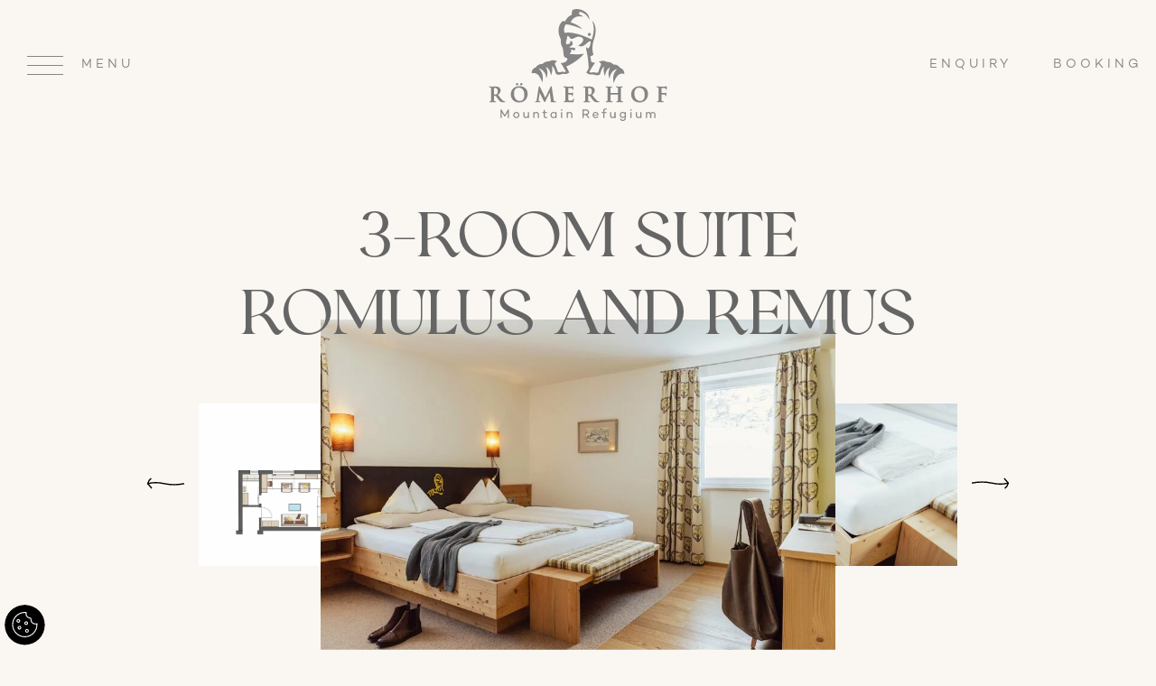

--- FILE ---
content_type: text/html; charset=utf-8
request_url: https://www.roemerhof.at/en/rooms-suites/details/3-room-suite-romulus-and-remus/
body_size: 70066
content:
<!DOCTYPE html><html lang="en"><head><meta charset="utf-8"><!-- This website is powered by TYPO3 - inspiring people to share! TYPO3 is a free open source Content Management Framework initially created by Kasper Skaarhoj and licensed under GNU/GPL. TYPO3 is copyright 1998-2026 of Kasper Skaarhoj. Extensions are copyright of their respective owners. Information and contribution at https://typo3.org/ --><title>Winter holidays with kids in Obertauern, Salzburger Land</title><meta name="generator" content="TYPO3 CMS" />
<meta name="description" content="Our marvellous 3-room suites are situated in the tower and boast panoramic views. Furnished with wood, they are modern, cosy holiday retreats in Obertauern." />
<meta name="viewport" content="initial-scale=1.0, width=device-width, shrink-to-fit=no" />
<meta property="og:image" content="https://www.roemerhof.at/fileadmin/_processed_/4/9/csm_roemerhof-obertauern-social-media_70c1723007.jpg" />
<meta property="og:image" content="https://www.roemerhof.at/fileadmin/_processed_/4/9/csm_roemerhof-obertauern-social-media_70c1723007.jpg" />
<meta property="og:type" content="website" />
<meta name="twitter:card" content="summary_large_image" /><link as="style" rel="preload" href="/typo3temp/assets/compressed/fonts-min.css?1769902982" >
<link href="/typo3temp/assets/compressed/fonts-min.css?1769902982" rel="stylesheet" ><link as="style" rel="prefetch" href="/typo3temp/assets/compressed/roomsShow-min.css?1769902982" >
<link href="/typo3temp/assets/compressed/roomsShow-min.css?1769902982" rel="stylesheet" >
<link as="style" rel="prefetch" href="/typo3temp/assets/compressed/ats-min.css?1769902982" >
<link href="/typo3temp/assets/compressed/ats-min.css?1769902982" rel="stylesheet" >
<link as="style" rel="prefetch" href="/typo3temp/assets/compressed/aos-min.css?1769902982" >
<link href="/typo3temp/assets/compressed/aos-min.css?1769902982" rel="stylesheet" >
<link as="style" rel="prefetch" href="/typo3temp/assets/compressed/slick-min.css?1769902982" >
<link href="/typo3temp/assets/compressed/slick-min.css?1769902982" rel="stylesheet" >
<link as="style" rel="prefetch" href="/typo3temp/assets/compressed/styles-min.css?1769902982" >
<link href="/typo3temp/assets/compressed/styles-min.css?1769902982" rel="stylesheet" ><script src="/typo3temp/assets/compressed/jquery-3.6.0.min-min.js?1769902982"></script>
        <link rel="apple-touch-icon" sizes="57x57" href="/apple-icon-57x57.png">
        <link rel="apple-touch-icon" sizes="60x60" href="/apple-icon-60x60.png">
        <link rel="apple-touch-icon" sizes="72x72" href="/apple-icon-72x72.png">
        <link rel="apple-touch-icon" sizes="76x76" href="/apple-icon-76x76.png">
        <link rel="apple-touch-icon" sizes="114x114" href="/apple-icon-114x114.png">
        <link rel="apple-touch-icon" sizes="120x120" href="/apple-icon-120x120.png">
        <link rel="apple-touch-icon" sizes="144x144" href="/apple-icon-144x144.png">
        <link rel="apple-touch-icon" sizes="152x152" href="/apple-icon-152x152.png">
        <link rel="apple-touch-icon" sizes="180x180" href="/apple-icon-180x180.png">
        <link rel="icon" type="image/png" sizes="192x192"  href="/android-icon-192x192.png">
        <link rel="icon" type="image/png" sizes="32x32" href="/favicon-32x32.png">
        <link rel="icon" type="image/png" sizes="96x96" href="/favicon-96x96.png">
        <link rel="icon" type="image/png" sizes="16x16" href="/favicon-16x16.png">
        <link rel="manifest" href="/manifest.json">
        <meta name="msapplication-TileColor" content="#ffffff">
        <meta name="msapplication-TileImage" content="/ms-icon-144x144.png">
        <meta name="theme-color" content="#ffffff">
        <meta name="format-detection" content="telephone=no">
        <meta name="format-detection" content="date=no">
<link rel="canonical" href="https://www.roemerhof.at/en/rooms-suites/details/3-room-suite-romulus-and-remus/"/>

<link rel="alternate" hreflang="x-default" href="https://www.roemerhof.at/zimmer-suiten/details/3-raum-suite-romulus-und-remus/"/>
<link rel="alternate" hreflang="de" href="https://www.roemerhof.at/zimmer-suiten/details/3-raum-suite-romulus-und-remus/"/>
<link rel="alternate" hreflang="en" href="https://www.roemerhof.at/en/rooms-suites/details/3-room-suite-romulus-and-remus/"/><script> (function jqIsReady() { if (typeof $ === "undefined"){ setTimeout(jqIsReady,10); return ; } var async = async || []; while(async.length) { var obj = async.shift(); if (obj[0] =="ready") { $(obj[1]); }else if (obj[0] =="load"){ $(window).load(obj[1]); } } async = { push: function(param){ if (param[0] =="ready") { $(param[1]); }else if (param[0] =="load"){ $(window).load(param[1]); } } }; })(); </script></head><body class="tplDefault tplId4 tplLayout0 notScroll"><script> let vpSim = document.createElement("div"); vpSim.style.position = "absolute"; vpSim.style.height = "100vh"; document.body.append(vpSim); document.body .closest("html") .style.setProperty( "--mobileUrlHeight", vpSim.offsetHeight - window.innerHeight + "px" ); vpSim.remove(); </script><div id="page" data-id="4" class="noHeader"><div id="top--outer"><div id="top"><div id="top--inner" class="mpContainer"><div id="btn--menu"><div class="btn--menu--trigger"><button class="hamburger hamburger--slider js-hamburger" title="Menu"><span class="hamburger-box"><span class="hamburger-inner"></span><span class="btn--menu--text">Menu</span></span></button></div></div><div id="logo--top"><div class="logo" data-aos="fade-in"><a href="/en/" title="Mountain Refugium Römerhof, 4****S Hotel in Obertauern"><svg width="137" height="85" viewBox="0 0 137 85" fill="none" xmlns="http://www.w3.org/2000/svg"><title>Römerhof Logo</title><path d="M16.0988 76.2529V82.7255H15.1903V78.2618L13.1787 81.5733H12.5997L10.5682 78.2318L10.5881 82.7255H9.67969V76.2529H10.3436L12.8842 80.4511L15.4249 76.2529H16.0988Z" fill="#858585"/><path d="M24.0303 80.5114C24.0303 81.854 23.0071 82.871 21.6793 82.871C20.3516 82.871 19.3184 81.854 19.3184 80.5114C19.3184 79.1688 20.3316 78.1719 21.6793 78.1719C23.027 78.1719 24.0303 79.1688 24.0303 80.5114ZM23.1468 80.5114C23.1468 79.6548 22.5329 78.9684 21.6793 78.9684C20.8258 78.9684 20.1919 79.6548 20.1919 80.5114C20.1919 81.3681 20.8058 82.0745 21.6793 82.0745C22.5528 82.0745 23.1468 81.3781 23.1468 80.5114Z" fill="#858585"/><path d="M31.2584 78.2822V82.7259H30.3849V82.29C29.9856 82.6507 29.4814 82.8711 28.8874 82.8711C27.7494 82.8711 26.9707 82.0646 26.9707 80.7871V78.2822H27.8442V80.737C27.8442 81.5937 28.3184 82.0696 29.0571 82.0696C29.5214 82.0696 30.0255 81.8141 30.3849 81.3382V78.2822H31.2584Z" fill="#858585"/><path d="M38.8795 80.2408V82.7256H38.016V80.2909C38.016 79.4442 37.5418 78.9583 36.793 78.9583C36.3189 78.9583 35.8347 79.2238 35.4653 79.6997V82.7256H34.5918V78.282H35.4653V78.7479C35.8646 78.3772 36.3738 78.1567 36.9628 78.1567C38.1108 78.1567 38.8795 78.9633 38.8795 80.2408Z" fill="#858585"/><path d="M45.1188 82.6958C44.6746 82.8311 44.425 82.8661 44.0856 82.8661C43.0524 82.8661 42.4534 82.2199 42.4534 81.0676V79.0136H41.3652V78.2822H42.4534V76.644H43.3269V78.2822H44.9841V79.0136H43.3269V81.0676C43.3269 81.764 43.6414 82.0596 44.2453 82.0596C44.4849 82.0596 44.7595 82.0095 44.9841 81.9443L45.1188 82.6958Z" fill="#858585"/><path d="M52.197 78.2821V82.7257H51.3235V82.335C50.9441 82.6506 50.43 82.8409 49.846 82.8409C48.5931 82.8409 47.5898 81.8039 47.5898 80.5114C47.5898 79.2189 48.5931 78.1719 49.846 78.1719C50.435 78.1719 50.9441 78.3622 51.3235 78.6779V78.2871H52.197V78.2821ZM51.3235 81.3631V79.6397C50.9841 79.1337 50.4999 78.9283 49.9658 78.9283C49.1023 78.9283 48.4584 79.6497 48.4584 80.5064C48.4584 81.3631 49.1023 82.0745 49.9658 82.0745C50.4949 82.0745 50.9791 81.864 51.3235 81.3631Z" fill="#858585"/><path d="M55.5059 76.6238C55.5059 76.3082 55.7504 76.0728 56.0749 76.0728C56.3993 76.0728 56.6439 76.3082 56.6439 76.6238C56.6439 76.9394 56.3894 77.1749 56.0749 77.1749C55.7604 77.1749 55.5059 76.9344 55.5059 76.6238ZM56.5092 78.282V82.7257H55.6456V78.282H56.5092Z" fill="#858585"/><path d="M64.2408 80.2408V82.7256H63.3773V80.2909C63.3773 79.4442 62.9031 78.9583 62.1544 78.9583C61.6802 78.9583 61.196 79.2238 60.8266 79.6997V82.7256H59.9531V78.282H60.8266V78.7479C61.226 78.3772 61.7351 78.1567 62.3241 78.1567C63.4721 78.1567 64.2408 78.9633 64.2408 80.2408Z" fill="#858585"/><path d="M74.4148 80.4912H72.8575V82.7255H71.959V76.2529H74.4797C75.9322 76.2529 76.9555 77.0695 76.9555 78.367C76.9555 79.359 76.3565 80.0703 75.4281 80.3559L77.2849 82.7255H76.1768L74.4148 80.4912ZM72.8575 79.6545H74.4497C75.3682 79.6545 76.062 79.1686 76.062 78.372C76.062 77.5755 75.3682 77.0946 74.4497 77.0946H72.8575V79.6545Z" fill="#858585"/><path d="M84.072 80.7369H80.4482C80.533 81.4883 81.0571 82.0995 81.9556 82.0995C82.4747 82.0995 82.8541 81.8891 83.0387 81.5484H83.9772C83.7226 82.34 82.9239 82.871 81.9306 82.871C80.548 82.871 79.5996 81.824 79.5996 80.5114C79.5996 79.1989 80.548 78.1719 81.9107 78.1719C83.1835 78.1719 84.082 79.0937 84.092 80.4663C84.092 80.5916 84.082 80.6567 84.072 80.7419V80.7369ZM80.4681 80.1858H83.2085C83.1336 79.3943 82.6494 78.8833 81.9107 78.8833C81.0871 78.8833 80.5829 79.4544 80.4681 80.1858Z" fill="#858585"/><path d="M88.4999 78.2821H90.2619V79.0135H88.4999V82.7257H87.6263V79.0135H86.3535V78.2821H87.6263V77.3002C87.6263 76.2231 88.3002 75.5117 89.3135 75.5117C89.598 75.5117 89.9474 75.5518 90.2818 75.647L90.157 76.4085C89.9174 76.3634 89.6529 76.3233 89.4732 76.3233C88.8842 76.3233 88.4949 76.7141 88.4949 77.3052V78.2871L88.4999 78.2821Z" fill="#858585"/><path d="M97.0455 78.2822V82.7259H96.172V82.29C95.7727 82.6507 95.2735 82.8711 94.6745 82.8711C93.5365 82.8711 92.7578 82.0646 92.7578 80.7871V78.2822H93.6313V80.737C93.6313 81.5937 94.1055 82.0696 94.8443 82.0696C95.3085 82.0696 95.8126 81.8141 96.172 81.3382V78.2822H97.0455Z" fill="#858585"/><path d="M104.773 78.282V82.7907C104.773 84.1534 103.855 85 102.537 85C101.344 85 100.441 84.2887 100.311 83.2466H101.194C101.299 83.8177 101.803 84.2085 102.542 84.2085C103.351 84.2085 103.91 83.6875 103.91 82.7907V82.1545C103.51 82.4852 102.991 82.6755 102.392 82.6755C101.139 82.6755 100.166 81.6385 100.166 80.4412C100.166 79.1086 101.144 78.1367 102.392 78.1367C102.991 78.1367 103.51 78.3271 103.91 78.6577V78.277H104.783L104.773 78.282ZM103.9 81.1826V79.6296C103.55 79.1136 103.046 78.8982 102.507 78.8982C101.643 78.8982 101.03 79.5645 101.03 80.4412C101.03 81.1927 101.648 81.914 102.507 81.914C103.046 81.914 103.55 81.6936 103.9 81.1826Z" fill="#858585"/><path d="M108.111 76.6238C108.111 76.3082 108.356 76.0728 108.68 76.0728C109.005 76.0728 109.249 76.3082 109.249 76.6238C109.249 76.9394 108.995 77.1749 108.68 77.1749C108.366 77.1749 108.111 76.9344 108.111 76.6238ZM109.115 78.282V82.7257H108.251V78.282H109.115Z" fill="#858585"/><path d="M116.708 78.2822V82.7259H115.834V82.29C115.435 82.6507 114.936 82.8711 114.337 82.8711C113.199 82.8711 112.42 82.0646 112.42 80.7871V78.2822H113.293V80.737C113.293 81.5937 113.768 82.0696 114.506 82.0696C114.971 82.0696 115.475 81.8141 115.834 81.3382V78.2822H116.708Z" fill="#858585"/><path d="M127.314 80.241V82.7258H126.45V80.2911C126.45 79.4445 126.016 78.9585 125.272 78.9585C124.838 78.9585 124.399 79.1689 124.059 79.69C124.099 79.8603 124.114 80.0506 124.114 80.241V82.7258H123.241V80.2911C123.241 79.4445 122.807 78.9585 122.063 78.9585C121.653 78.9585 121.239 79.179 120.905 79.6649V82.7309H120.031V78.2872H120.905V78.708C121.239 78.3674 121.624 78.167 122.233 78.167C122.841 78.167 123.391 78.4425 123.72 78.9185C124.184 78.4225 124.688 78.167 125.437 78.167C126.51 78.167 127.304 78.9736 127.304 80.251L127.314 80.241Z" fill="#858585"/><path d="M75.9727 19.2821C75.9727 19.9083 76.4768 20.4143 77.1007 20.4143C77.7247 20.4143 78.2238 19.9083 78.2238 19.2821C78.2238 18.6559 77.7197 18.1499 77.1007 18.1499C76.4818 18.1499 75.9727 18.6559 75.9727 19.2821Z" fill="#858585"/><path d="M72.273 5.82118C67.4213 4.81422 64.3266 6.61772 62.894 10.1546C66.0986 10.9812 69.967 13.1103 71.714 15.2996C71.714 15.2996 63.7675 11.7026 59.2602 11.6725C58.217 13.1905 57.3684 15.3497 58.3019 18.09C60.1637 17.9297 65.5745 16.6973 78.8768 23.1348C78.8768 23.1348 82.1412 15.4348 79.2362 9.19272C79.2362 9.19272 79.7553 9.34301 80.2594 10.0995C81.9765 12.6945 82.3459 16.562 81.3426 20.5748C80.6538 23.3302 79.6405 25.6296 79.5007 28.5002C79.356 31.3708 79.8302 33.7604 80.2445 34.7674C80.2445 34.7674 79.2911 35.4086 77.8486 35.9447C78.1031 37.3474 78.3677 39.0056 78.5024 39.9574C80.2095 40.9644 81.5472 40.8692 81.5472 40.8692C79.4558 43.2138 77.1547 47.7275 77.1547 47.7275C77.1547 47.7275 77.569 48.1383 78.3777 48.2385C79.1314 48.3337 79.6006 47.973 80.4092 48.0281C81.2328 48.0832 81.712 48.3838 82.5406 48.4038C83.2743 48.4189 83.8833 48.1383 83.9482 47.9079C84.0929 47.4119 84.4473 45.7086 85.79 42.793C86.7334 40.759 84.1628 40.2731 84.1628 40.2731C84.1628 40.2731 87.0878 38.1339 90.2824 40.1779C92.2041 40.0176 94.6399 40.9444 95.3987 42.1818C98.6381 41.8211 100.475 44.7117 100.475 44.7117C103.989 45.7938 103.67 49.4008 103.67 49.4008C103.67 49.4008 98.6281 46.5853 95.6482 56.229C95.6482 56.229 93.5718 49.5711 98.4684 45.388C98.4684 45.388 92.878 46.5052 92.5186 52.8976C92.5186 52.8976 90.4072 49.3607 92.838 44.3911C92.838 44.3911 90.0577 44.9772 88.9097 50.7534C88.9097 50.7534 87.2875 47.0362 88.3007 43.6496C88.3007 43.6496 86.7234 44.0704 85.1162 49.8316C85.1162 49.8316 83.6986 50.3727 82.7452 50.3276C81.4923 50.2725 81.0481 49.7615 79.9699 49.6713C78.9617 49.5811 78.3327 49.9168 77.3893 49.7314C76.421 49.5461 75.1382 48.474 74.7638 48.2986C74.7638 48.2986 76.5757 45.2778 76.5657 44.9872C76.3711 35.7343 74.9735 33.1392 74.6191 29.5723C74.5092 28.4752 75.1082 29.1565 75.4426 29.4771C75.9168 29.928 76.1814 30.1785 76.7105 29.5923C77.2346 29.0112 77.8935 27.1877 78.1081 25.5845C78.2479 24.5275 77.9384 23.5205 75.0833 26.0755C73.6956 27.3179 71.5643 29.402 68.7041 27.8139C70.0219 27.0574 71.7739 25.6196 72.3928 24.0666C72.8171 22.9995 72.298 21.5467 69.5876 21.0157C66.9272 20.4947 64.9954 23.265 63.1835 22.6038C61.9956 22.1729 62.0455 20.6199 60.8375 20.3344C60.2535 20.1941 59.994 22.9494 59.994 22.9494C59.994 22.9494 59.8392 23.1799 59.5148 24.6427C59.1903 26.1056 59.5697 26.6967 59.994 26.7218C60.563 26.7518 61.6711 26.4863 62.325 26.1106C62.5995 25.9553 62.5496 25.6847 62.5396 25.4292C62.5247 24.9383 62.5796 24.3321 63.2684 24.3522C64.4164 24.3872 64.8707 26.832 63.9123 27.5584C63.2634 28.0493 62.9789 28.1646 62.2451 28.7156C61.8358 29.0262 61.9906 29.1314 62.2701 29.1865C63.6078 29.4721 66.0437 29.2667 66.2134 29.5823C66.403 29.928 66.2333 31.7916 65.6743 31.5261C65.1202 31.2556 62.7543 30.1133 63.3183 31.1303C63.3582 31.2004 63.3932 31.2806 63.4181 31.3557C63.7875 32.4228 62.0704 34.036 62.0704 34.036C65.2201 34.5219 70.0069 34.4968 71.8687 34.1111C72.8521 33.9107 73.1416 33.7003 72.3679 34.7223C70.6209 37.0217 64.5861 41.6658 59.6046 43.5995C61.2418 46.5152 61.8758 48.2936 61.8758 48.2936C61.6062 48.3287 60.6978 49.0751 59.5847 49.2906C58.6413 49.4759 58.0173 49.1403 57.0041 49.2304C55.9259 49.3256 55.4817 49.8316 54.2288 49.8867C53.2704 49.9318 51.8528 49.3958 51.8528 49.3958C50.2456 43.6346 48.6683 43.2138 48.6683 43.2138C49.6865 46.6003 48.0643 50.3176 48.0643 50.3176C46.9162 44.5413 44.136 43.9602 44.136 43.9602C46.5718 48.9299 44.4554 52.4667 44.4554 52.4667C44.0961 46.0793 38.5056 44.9572 38.5056 44.9572C43.4022 49.1403 41.3258 55.7982 41.3258 55.7982C38.3458 46.1545 33.3044 48.9699 33.3044 48.9699C33.3044 48.9699 32.985 45.3579 36.499 44.2758C36.499 44.2758 38.3359 41.3902 41.5753 41.7459C42.3341 40.5035 44.7699 39.5817 46.6916 39.742C49.8862 37.6981 52.8112 39.8372 52.8112 39.8372C52.8112 39.8372 50.2406 40.3232 51.184 42.3621C52.5317 45.2728 52.8811 46.9811 53.0258 47.477C53.0907 47.7125 53.7047 47.988 54.4384 47.973C55.267 47.958 55.7462 47.6574 56.5698 47.5973C57.3784 47.5422 57.8476 47.9029 58.6013 47.8077C59.41 47.7075 59.1903 47.2215 59.1903 47.2215C59.1903 47.2215 57.024 43.4142 55.4567 41.0746C59.999 40.764 60.7477 38.3543 60.3284 37.5528C60.1038 36.9967 58.7561 36.9566 58.217 36.4406C57.4483 35.7092 57.3085 31.3407 57.0789 30.2135C56.8443 29.0863 56.2603 28.8058 55.7861 27.0173C55.307 25.2289 55.4417 22.8793 55.4417 22.8793C52.4319 17.2083 53.5749 11.9932 56.7645 9.14764C56.7645 9.14764 57.633 9.16767 58.6962 9.27789C59.9141 7.05858 60.9473 5.731 63.7076 4.37337C63.7326 2.04385 64.3066 0.746327 64.3066 0.746327C68.799 -1.6884 77.7088 2.08392 77.0848 8.32604C75.6872 4.08781 71.5044 2.20917 69.6176 2.09895C69.388 2.64501 69.2881 3.39146 69.3281 4.14292C71.5243 4.57376 72.2481 5.81617 72.2481 5.81617L72.273 5.82118Z" fill="#858585"/><path d="M13.0037 70.1059C12.8939 70.1059 12.7691 70.0958 12.5944 70.0608C12.3748 70.0207 11.7907 69.9005 10.9971 69.0789C10.2234 68.2673 9.34491 67.1551 8.23181 65.7424L7.81252 65.2114C9.17021 64.0691 9.74922 63.0321 9.74922 61.7647C9.74922 60.7477 9.17021 59.891 8.63612 59.5253C7.75762 58.9191 6.67446 58.834 5.73606 58.834C5.50146 58.834 5.11212 58.844 4.70282 58.859C4.28354 58.8691 3.84928 58.8841 3.58972 58.8841C3.46992 58.8841 3.2503 58.8741 2.98575 58.8691C2.55149 58.854 2.00242 58.839 1.50826 58.839C1.3685 58.839 0.994141 58.839 0.994141 59.1546C0.994141 59.2999 1.06901 59.4702 1.4284 59.4702C1.65302 59.4702 1.88263 59.4852 1.98745 59.5103C2.37179 59.5905 2.47162 59.7307 2.50157 60.2167C2.53152 60.7026 2.53152 61.1184 2.53152 63.4429V66.1281C2.53152 67.5259 2.53152 68.7332 2.45665 69.3594C2.39176 69.8454 2.3119 70.0207 2.15217 70.0508C1.98246 70.0908 1.81275 70.1059 1.64304 70.1059C1.27366 70.1059 1.22375 70.2962 1.22375 70.4064C1.22375 70.5267 1.28365 70.7371 1.70792 70.7371C2.0723 70.7371 2.56147 70.7221 2.95081 70.707C3.22035 70.697 3.44497 70.692 3.56476 70.692C3.63963 70.692 3.81933 70.702 4.05393 70.707C4.51814 70.7221 5.21695 70.7371 5.80095 70.7371C6.22024 70.7371 6.28513 70.5317 6.28513 70.4064C6.28513 70.2662 6.19029 70.1059 5.92574 70.1059C5.75104 70.1059 5.4216 70.0758 5.20696 70.0508C4.91247 70.0107 4.81763 69.8604 4.76272 69.3644C4.68785 68.7332 4.68785 67.5208 4.68785 66.1131V65.9578L5.95569 65.9879C6.05053 65.9879 6.07049 66.0029 6.09545 66.033C6.20027 66.1582 6.48479 66.564 6.80923 67.0299C7.05382 67.3806 7.33334 67.7763 7.5929 68.132C8.49636 69.3795 9.07537 70.0708 9.73924 70.4315C10.1735 70.667 10.5878 70.7421 11.4513 70.7421H12.8989C13.2083 70.7421 13.3631 70.6319 13.3631 70.4115C13.3631 70.2712 13.2682 70.1109 13.0037 70.1109V70.1059ZM4.69783 64.7505C4.69783 64.7505 4.68785 64.7204 4.68785 64.6503V60.0063C4.68785 60.0063 4.68785 59.9762 4.68785 59.9662H4.69783C4.85756 59.9161 5.20696 59.9111 5.45155 59.9111C6.25019 59.9111 7.60288 60.4621 7.60288 62.5312C7.60288 63.8688 7.08876 64.4499 6.77928 64.6753C6.55966 64.8356 6.40991 64.9008 5.80095 64.9008C5.38666 64.9008 4.96737 64.8457 4.71281 64.7605C4.70282 64.7605 4.69284 64.7505 4.69284 64.7505H4.69783Z" fill="#858585"/><path d="M22.2581 58.0177C22.7872 58.0177 23.1665 57.6219 23.1665 57.0759C23.1665 56.5899 22.7921 56.2393 22.273 56.2393C21.6691 56.2393 21.3945 56.7553 21.3945 57.121C21.3945 57.5668 21.689 58.0177 22.2531 58.0177H22.2581Z" fill="#858585"/><path d="M23.9503 58.6187C19.5129 58.6187 17.4863 61.8149 17.4863 64.7856C17.4863 67.7564 19.458 70.9526 23.7956 70.9526C27.6091 70.9526 30.2745 68.3025 30.2745 64.5101C30.2745 60.7177 27.8487 58.6187 23.9453 58.6187H23.9503ZM24.4395 69.8304C21.794 69.8304 19.9471 67.561 19.9471 64.3147C19.9471 60.3069 22.1833 59.7108 23.5111 59.7108C26.0318 59.7108 27.7938 61.915 27.7938 65.0762C27.7938 69.3695 25.4478 69.8304 24.4395 69.8304Z" fill="#858585"/><path d="M25.467 58.0176C25.9912 58.0176 26.3755 57.6218 26.3755 57.0758C26.3755 56.5748 26.0111 56.2241 25.482 56.2241C24.9529 56.2241 24.6035 56.68 24.6035 57.1209C24.6035 57.5617 24.903 58.0176 25.467 58.0176Z" fill="#858585"/><path d="M51.4882 70.136C51.2885 70.136 51.009 70.121 50.5997 69.9907C50.2603 69.8855 50.1155 69.5599 49.9758 68.593L48.5931 59.2449C48.5332 58.8291 48.3835 58.6187 48.1439 58.6187C47.8843 58.6187 47.7645 58.8591 47.6497 59.0896L43.6715 67.3556L39.6783 59.1898C39.4836 58.804 39.3489 58.6187 39.1093 58.6187C38.9545 58.6187 38.7549 58.7138 38.675 59.1647L37.1676 69.0038C37.0927 69.5148 36.9829 70.0007 36.6834 70.0659C36.4738 70.1059 36.3789 70.106 36.2591 70.106C35.8947 70.106 35.8398 70.2863 35.8398 70.3915C35.8398 70.5218 35.8997 70.7372 36.2891 70.7372C36.5686 70.7372 36.918 70.7221 37.2325 70.7071C37.4671 70.6971 37.6717 70.6871 37.7965 70.6871C37.9013 70.6871 38.071 70.6971 38.2807 70.7021C38.6001 70.7121 39.0044 70.7322 39.3938 70.7322C39.5435 70.7322 39.9379 70.7322 39.9379 70.3865C39.9379 70.3364 39.9179 70.1009 39.5335 70.1009C39.3489 70.1009 39.1492 70.0759 38.9346 70.0308C38.6501 69.9657 38.6151 69.8354 38.6151 69.7152C38.6151 69.4647 38.6301 69.2693 38.66 69.0238L39.3888 63.5632C39.6484 64.1143 39.9578 64.7355 40.2124 65.2565C40.4719 65.7876 40.6966 66.2384 40.7565 66.3837C40.9412 66.8095 42.1241 69.114 42.5135 69.8655L42.5584 69.9557C42.8329 70.4666 42.9677 70.7272 43.2023 70.7272C43.4619 70.7272 43.5567 70.5218 43.9261 69.7703L47.0358 63.3879L47.8843 69.5499C47.9292 69.8655 47.9043 69.9907 47.8893 70.0308C47.8045 70.0659 47.6347 70.156 47.6347 70.3514C47.6347 70.647 47.9842 70.6771 48.2387 70.6971C48.8527 70.7422 50.9391 70.7722 51.3434 70.7722C51.8625 70.7722 51.9175 70.5318 51.9175 70.4266C51.9175 70.2362 51.7727 70.141 51.4932 70.141L51.4882 70.136Z" fill="#858585"/><path d="M65.1051 68.062C64.8306 68.062 64.7856 68.3075 64.7607 68.4377C64.6608 69.0239 64.5111 69.2844 64.1767 69.4397C63.8173 69.605 63.1933 69.605 62.819 69.605C61.2666 69.605 61.1968 69.3746 61.1718 68.4929C61.1618 68.1822 61.1668 67.3957 61.1718 66.7645C61.1718 66.509 61.1718 66.2836 61.1718 66.1333V64.956C61.6709 64.956 62.9737 64.971 63.2283 65.0011C63.7574 65.0562 63.8772 65.2666 63.9271 65.462C63.957 65.5872 63.962 65.7225 63.972 65.8427C63.972 65.8928 63.982 65.9429 63.982 65.973C63.982 66.1633 64.1068 66.2886 64.2965 66.2886C64.6109 66.2886 64.6109 65.9329 64.6109 65.8177C64.6109 65.7626 64.6259 65.5471 64.6409 65.3317C64.6509 65.1413 64.6658 64.941 64.6708 64.8107C64.7108 64.2997 64.7507 64.0142 64.7757 63.8639C64.7906 63.7737 64.7956 63.7236 64.7956 63.6785C64.7956 63.4982 64.6808 63.3779 64.5111 63.3779C64.3564 63.3779 64.2665 63.4881 64.1517 63.6134L64.1318 63.6334C64.0369 63.7436 63.8323 63.7787 63.5178 63.8037C63.3032 63.8238 62.4496 63.8338 61.1718 63.8338V60.0014C61.616 60.0014 63.0137 60.0364 63.2433 60.0615C63.982 60.1517 64.0519 60.322 64.1218 60.5023C64.1817 60.6476 64.2016 60.8831 64.2016 60.9833C64.2016 61.339 64.4213 61.379 64.5161 61.379C64.6109 61.379 64.7856 61.339 64.8405 61.0584C64.8605 60.9332 64.8805 60.6226 64.8954 60.347C64.9054 60.2118 64.9104 60.0915 64.9154 60.0364C64.9454 59.5705 64.9903 59.3451 65.0152 59.2098C65.0302 59.1347 65.0402 59.0846 65.0402 59.0295C65.0402 58.7289 64.8156 58.7139 64.7707 58.7139C64.6958 58.7139 64.6259 58.7389 64.566 58.7539C64.5411 58.764 64.5161 58.774 64.4861 58.779C64.3414 58.8141 63.977 58.8541 63.8672 58.8642C63.6875 58.8742 62.3049 58.8792 60.0687 58.8792C59.894 58.8792 59.6244 58.8692 59.31 58.8591L59.1103 58.8491C58.9256 58.8491 58.726 58.8491 58.5213 58.8441C58.3067 58.8441 58.087 58.8341 57.8774 58.8341C57.7376 58.8341 57.3633 58.8341 57.3633 59.1497C57.3633 59.295 57.4382 59.4653 57.8025 59.4653C58.0272 59.4653 58.2568 59.4804 58.3616 59.5054C58.7459 59.5856 58.8458 59.7258 58.8757 60.2118C58.9057 60.6977 58.9057 61.1135 58.9057 63.438V66.1233C58.9057 67.521 58.9057 68.7283 58.8308 69.3545C58.7659 69.8405 58.686 70.0158 58.5263 70.0459C58.3566 70.0859 58.1919 70.101 58.0172 70.101C57.6478 70.101 57.5979 70.2913 57.5979 70.4016C57.5979 70.5218 57.6628 70.7322 58.0771 70.7322C58.2268 70.7322 58.3965 70.7222 58.5712 70.7172C58.7559 70.7072 58.9456 70.7021 59.1353 70.7021C59.4996 70.6871 59.8341 70.6871 59.9938 70.6871C60.4181 70.6871 60.8723 70.7021 61.5711 70.7322L62.0104 70.7422C62.5894 70.7573 63.3032 70.7773 64.2066 70.7773C64.7906 70.7773 65.0552 70.7773 65.1999 70.2463C65.2798 69.9256 65.4046 68.8686 65.4046 68.5079C65.4046 68.3626 65.4046 68.057 65.1051 68.057V68.062Z" fill="#858585"/><path d="M84.4477 70.1059C84.3379 70.1059 84.2131 70.0958 84.0384 70.0608C83.8188 70.0207 83.2397 69.9005 82.4461 69.0789C81.6724 68.2673 80.7939 67.1551 79.6808 65.7424L79.2615 65.2114C80.6192 64.0691 81.2032 63.0321 81.2032 61.7647C81.2032 60.7477 80.6242 59.891 80.0901 59.5253C79.2066 58.9191 78.1285 58.834 77.1901 58.834C76.9555 58.834 76.5711 58.844 76.1568 58.859C75.7375 58.8691 75.3033 58.8841 75.0437 58.8841C74.9239 58.8841 74.7043 58.8741 74.4397 58.8691C74.0055 58.854 73.4614 58.839 72.9623 58.839C72.8225 58.839 72.4531 58.839 72.4531 59.1546C72.4531 59.2999 72.528 59.4702 72.8874 59.4702C73.112 59.4702 73.3466 59.4852 73.4464 59.5103C73.8308 59.5905 73.9306 59.7307 73.9606 60.2167C73.9905 60.7026 73.9905 61.1184 73.9905 63.4429V66.1281C73.9905 67.5259 73.9905 68.7332 73.9156 69.3594C73.8507 69.8454 73.7759 70.0207 73.6112 70.0508C73.4414 70.0908 73.2717 70.1059 73.102 70.1059C72.7376 70.1059 72.6827 70.2962 72.6827 70.4064C72.6827 70.5267 72.7476 70.7371 73.1669 70.7371C73.5263 70.7371 74.0205 70.7221 74.4098 70.707C74.6793 70.697 74.904 70.692 75.0237 70.692C75.0986 70.692 75.2733 70.702 75.5079 70.707C75.9721 70.7221 76.6709 70.7371 77.2549 70.7371C77.6742 70.7371 77.7391 70.5317 77.7391 70.4064C77.7391 70.2662 77.6443 70.1059 77.3797 70.1059C77.205 70.1059 76.8756 70.0758 76.656 70.0508C76.3665 70.0107 76.2666 69.8604 76.2167 69.3644C76.1418 68.7332 76.1418 67.5208 76.1418 66.1131V65.9578L77.4097 65.9879C77.5045 65.9879 77.5295 66.0029 77.5494 66.033C77.6593 66.1582 77.9388 66.564 78.2682 67.0299C78.5128 67.3806 78.7873 67.7763 79.0469 68.132C79.9454 69.3795 80.5294 70.0708 81.1882 70.4315C81.6225 70.667 82.0418 70.7421 82.9003 70.7421H84.3429C84.6523 70.7421 84.8121 70.6319 84.8121 70.4115C84.8121 70.2712 84.7172 70.1109 84.4527 70.1109L84.4477 70.1059ZM76.1418 64.7505C76.1418 64.7505 76.1319 64.7204 76.1319 64.6503V60.0063C76.1319 60.0063 76.1319 59.9762 76.1319 59.9662H76.1418C76.3016 59.9161 76.646 59.9111 76.8956 59.9111C77.6942 59.9111 79.0469 60.4621 79.0469 62.5312C79.0469 63.8688 78.5328 64.4499 78.2233 64.6753C78.0037 64.8356 77.8539 64.9008 77.245 64.9008C76.8307 64.9008 76.4114 64.8457 76.1568 64.7605C76.1468 64.7605 76.1369 64.7505 76.1369 64.7505H76.1418Z" fill="#858585"/><path d="M102.355 70.1059C102.136 70.1059 101.806 70.0758 101.607 70.0508C101.317 70.0107 101.212 69.8554 101.163 69.3795C101.088 68.7332 101.088 67.5259 101.088 66.1281V63.4429C101.088 61.1184 101.088 60.6976 101.118 60.2167C101.148 59.6756 101.272 59.5604 101.532 59.5103C101.717 59.4802 101.836 59.4652 101.941 59.4652C102.241 59.4652 102.395 59.36 102.395 59.1496C102.395 58.834 102.021 58.834 101.896 58.834C101.562 58.834 101.113 58.849 100.718 58.864C100.404 58.8741 100.134 58.8841 99.9795 58.8841C99.8098 58.8841 99.5453 58.8741 99.2408 58.8691C98.8115 58.854 98.2725 58.839 97.7883 58.839C97.6635 58.839 97.2891 58.839 97.2891 59.1546C97.2891 59.2999 97.364 59.4702 97.7284 59.4702C97.953 59.4702 98.1876 59.4852 98.2824 59.5103C98.6668 59.5905 98.7666 59.7307 98.7966 60.2167C98.8265 60.7026 98.8265 61.1184 98.8265 63.4429V63.6934H93.1861V63.4429C93.1861 61.1184 93.1861 60.6976 93.2161 60.2167C93.246 59.6756 93.3708 59.5604 93.6304 59.5103C93.8101 59.4802 93.9348 59.4652 94.0397 59.4652C94.3391 59.4652 94.4889 59.36 94.4889 59.1496C94.4889 58.834 94.1145 58.834 93.9947 58.834C93.6603 58.834 93.2111 58.849 92.8167 58.864C92.5023 58.8741 92.2377 58.8841 92.078 58.8841C91.9083 58.8841 91.6437 58.8741 91.3393 58.8691C90.91 58.854 90.3709 58.839 89.8867 58.839C89.762 58.839 89.3926 58.839 89.3926 59.1546C89.3926 59.2999 89.4675 59.4702 89.8268 59.4702C90.0515 59.4702 90.2861 59.4852 90.3859 59.5103C90.7702 59.5905 90.8701 59.7307 90.9 60.2167C90.93 60.7026 90.93 61.1184 90.93 63.4429V66.1281C90.93 67.5259 90.93 68.7332 90.8551 69.3594C90.7902 69.8454 90.7103 70.0207 90.5506 70.0508C90.3809 70.0908 90.2112 70.1059 90.0415 70.1059C89.6771 70.1059 89.6172 70.2962 89.6172 70.4064C89.6172 70.5267 89.6821 70.7371 90.1014 70.7371C90.4508 70.7371 90.905 70.7221 91.3093 70.707C91.6088 70.697 91.8734 70.687 92.0181 70.687C92.1878 70.687 92.4374 70.697 92.7369 70.702C93.2061 70.712 93.7901 70.7321 94.3891 70.7321C94.8333 70.7321 94.8732 70.4816 94.8732 70.4014C94.8732 70.3313 94.8433 70.1008 94.454 70.1008C94.2343 70.1008 93.8999 70.0708 93.7002 70.0458C93.4157 70.0057 93.3109 69.8504 93.261 69.3744C93.1861 68.7282 93.1861 67.5208 93.1861 66.1231V64.8657H98.8265V66.1231C98.8265 67.5208 98.8265 68.7282 98.7516 69.3544C98.6867 69.8403 98.6119 70.0157 98.4472 70.0458C98.2774 70.0858 98.1127 70.1008 97.938 70.1008C97.5736 70.1008 97.5187 70.2912 97.5187 70.4014C97.5187 70.5517 97.6036 70.7321 98.0129 70.7321C98.3523 70.7321 98.8016 70.7171 99.2009 70.702C99.5004 70.692 99.7649 70.682 99.9147 70.682C100.079 70.682 100.334 70.692 100.633 70.697C101.103 70.707 101.687 70.7271 102.291 70.7271C102.735 70.7271 102.77 70.4766 102.77 70.3964C102.77 70.3263 102.74 70.0958 102.346 70.0958L102.355 70.1059Z" fill="#858585"/><path d="M115.304 58.6187C110.861 58.6187 108.84 61.8149 108.84 64.7856C108.84 67.7564 110.816 70.9526 115.149 70.9526C118.968 70.9526 121.628 68.3025 121.628 64.5101C121.628 60.7177 119.202 58.6187 115.304 58.6187ZM115.788 69.8304C113.143 69.8304 111.296 67.561 111.296 64.3147C111.296 60.3069 113.532 59.7108 114.86 59.7108C117.38 59.7108 119.142 61.915 119.142 65.0762C119.142 69.3695 116.796 69.8304 115.788 69.8304Z" fill="#858585"/><path d="M135.714 58.7138C135.624 58.7138 135.555 58.7488 135.49 58.7789C135.465 58.7889 135.44 58.8039 135.42 58.8089C135.315 58.839 135.185 58.849 134.981 58.859H134.836C134.616 58.8741 133.154 58.8791 130.828 58.8791C130.653 58.8791 130.383 58.8691 130.069 58.859L129.869 58.849C129.675 58.849 129.465 58.849 129.26 58.844C129.051 58.844 128.841 58.834 128.641 58.834C128.497 58.834 128.117 58.834 128.117 59.1646C128.117 59.2548 128.157 59.4652 128.551 59.4652C128.776 59.4652 129.011 59.4802 129.11 59.5053C129.495 59.5855 129.595 59.7257 129.625 60.2117C129.655 60.6976 129.655 61.1134 129.655 63.4379V66.1231C129.655 67.576 129.655 68.7282 129.58 69.3544C129.51 69.8404 129.435 70.0157 129.275 70.0458C129.105 70.0858 128.936 70.1009 128.766 70.1009C128.402 70.1009 128.357 70.3113 128.357 70.4014C128.357 70.7321 128.721 70.7321 128.856 70.7321C129.175 70.7321 129.615 70.7171 129.999 70.707C130.313 70.697 130.613 70.687 130.788 70.687C130.942 70.687 131.182 70.697 131.471 70.702C131.936 70.7121 132.515 70.7321 133.099 70.7321C133.438 70.7321 133.613 70.6219 133.613 70.4014C133.613 70.2662 133.538 70.1009 133.179 70.1009C132.969 70.1009 132.639 70.0708 132.44 70.0458C132.15 70.0057 132.05 69.8554 132.001 69.3594C131.926 68.7282 131.926 67.581 131.926 66.1231V64.9258C133.054 64.9258 133.857 64.9408 134.082 64.9709C134.546 65.031 134.686 65.3166 134.711 65.3967C134.766 65.5671 134.796 65.7324 134.796 65.8125C134.796 66.0981 134.956 66.2033 135.095 66.2033C135.425 66.2033 135.425 65.8626 135.425 65.7374C135.425 65.6322 135.455 64.9358 135.485 64.6403C135.51 64.3697 135.545 64.1343 135.574 63.9589C135.599 63.8036 135.609 63.7235 135.609 63.6734C135.609 63.4379 135.465 63.3578 135.345 63.3578C135.18 63.3578 135.105 63.458 135.04 63.5381L135.005 63.5832C134.901 63.7135 134.756 63.7736 134.481 63.7886C134.277 63.8036 134.072 63.8036 133.807 63.8036L131.931 63.8187V60.0063L134.227 60.0514C134.731 60.0614 135 60.2517 135.07 60.402C135.145 60.5824 135.145 60.7978 135.15 60.9281C135.16 61.0383 135.185 61.3338 135.48 61.3338C135.609 61.3338 135.769 61.2687 135.804 60.9731C135.824 60.8579 135.839 60.5373 135.859 60.1265C135.869 59.9411 135.879 59.7808 135.884 59.7257C135.909 59.5053 135.944 59.355 135.969 59.2448C135.989 59.1496 136.004 59.0845 136.004 59.0143C136.004 58.839 135.879 58.6987 135.719 58.6987L135.714 58.7138Z" fill="#858585"/></svg></a></div></div><div id="btn--cta--top"><a href="/en/enquire/"> Enquiry </a><a href="https://obertauern.capcorn.net/hotel-roemerhof-booking/Query?MB=5119&amp;FL=20&amp;LG=1" target="_blank" rel="noreferrer"> Booking </a></div></div></div></div><div class="box--menu"><div class="box--menu--inner"><div class="nav--lang"><div class="topbar-action topbar-action--langnav font_style--m--button"><span>EN</span><div class="topbar-action-drop"><div class="topbar-action-drop-inner"><a href="/zimmer-suiten/details/3-raum-suite-romulus-und-remus/" hreflang="de" title="Deutsch"> DE</a></div></div></div></div><nav><ul id="hauptnav" class="hauptnav"><li class="hNav hasSub" data-id=""><a href="/en/" class="font_navlink--heading">Hotel</a><div class="menu--img"><picture><img class="img-fluid menu--img--lazy" src="[data-uri]" data-src="/fileadmin/_processed_/f/b/csm_4-sterne-hotel-roemerhof-in-obertauern-0436_245582d824.jpg" alt="Mountain Refugium, 4****S Hotel Obertauern, Salzburg"/></picture></div><div class="subNav"><div class="subNav--inner"><ul><li class="sub" data-id="71"><a href="/en/" class="font_navlink--default"> Römerhof </a></li><li class="sub" data-id="33"><a href="/en/hotel/our-history/" class="font_navlink--default"> Our History </a></li><li class="sub" data-id="35"><a href="/en/hotel/location/" class="font_navlink--default"> Location </a></li><li class="sub" data-id="80"><a href="/en/hotel/family-hotel/" class="font_navlink--default"> Family hotel </a></li><li class="sub" data-id="36"><a href="/en/hotel/roemerteam/" class="font_navlink--default"> RömerTeam </a></li><li class="sub" data-id="143"><a href="/en/hotel/meetings-events/" class="font_navlink--default"> Meetings &amp; Events </a></li><li class="sub" data-id="139"><a href="/en/hotel/sports-shop/" class="font_navlink--default"> Sports shop </a></li><li class="sub" data-id="137"><a href="/en/hotel/reviews/" class="font_navlink--default"> Reviews </a></li><li class="sub" data-id="183"><a href="/en/brochure/" class="font_navlink--default"> Brochure </a></li></ul></div></div></li><li class="hNav hasSub active" data-id=""><a href="/en/rooms-suites/" class="font_navlink--heading">Rooms &amp; Suites</a><div class="menu--img"><picture><img class="img-fluid menu--img--lazy" src="[data-uri]" data-src="/fileadmin/_processed_/e/e/csm_4-sterne-hotel-roemerhof-in-obertauern-0437_9e21f19e3f.jpg" alt="Mountain Refugium, 4****S Hotel Obertauern, Salzburg"/></picture></div><div class="subNav"><div class="subNav--inner"><ul><li class="sub" data-id="37"><a href="/en/rooms-suites/" class="font_navlink--default"> Overview </a></li><li class="sub" data-id="38"><a href="/en/rooms-suites/feel-good-services/" class="font_navlink--default"> Feel-good services </a></li><li class="sub" data-id="72"><a href="/en/rooms-suites/roemerhof-specials/" class="font_navlink--default"> Römerhof Specials </a></li><li class="sub" data-id="165"><a href="https://www.roemerhof.at/en/rooms-suites/last-minute-deals/details/short-trip-at-a-special-rate/" target="_blank" class="font_navlink--default"> Gap Days with special price </a></li><li class="sub" data-id="31"><a href="/en/rooms-suites/booking-information/" class="font_navlink--default"> Booking Information </a></li></ul></div></div></li><li class="hNav hasSub" data-id=""><a href="/en/cuisine/" class="font_navlink--heading">Cuisine</a><div class="menu--img"><picture><img class="img-fluid menu--img--lazy" src="[data-uri]" data-src="/fileadmin/_processed_/8/c/csm_4-sterne-hotel-roemerhof-in-obertauern-0438_f6ff7c3fb6.jpg" alt="Mountain Refugium, 4****S Hotel Obertauern, Salzburg"/></picture></div><div class="subNav"><div class="subNav--inner"><ul><li class="sub" data-id="42"><a href="/en/cuisine/" class="font_navlink--default"> Restaurant </a></li><li class="sub" data-id="41"><a href="/en/cuisine/barflair/" class="font_navlink--default"> Barflair </a></li><li class="sub" data-id="40"><a href="/en/cuisine/winter-garden-fireplace-lounge/" class="font_navlink--default"> Winter Garden &amp; Fireplace Lounge </a></li><li class="sub" data-id="39"><a href="/en/cuisine/roemerbar-fondue/" class="font_navlink--default"> RömerBar &amp; Fondue </a></li></ul></div></div></li><li class="hNav hasSub" data-id=""><a href="/en/roemerspa/" class="font_navlink--heading">SPA &amp; Wellness</a><div class="menu--img"><picture><img class="img-fluid menu--img--lazy" src="[data-uri]" data-src="/fileadmin/_processed_/9/2/csm_4-sterne-hotel-roemerhof-in-obertauern-0439_8cead1bf86.jpg" alt="Mountain Refugium, 4****S Hotel Obertauern, Salzburg"/></picture></div><div class="subNav"><div class="subNav--inner"><ul><li class="sub" data-id="57"><a href="/en/roemerspa/" class="font_navlink--default"> Well-being </a></li><li class="sub" data-id="158"><a href="/en/roemerspa/adults-only-spa/" class="font_navlink--default"> Adults Only SPA NEW </a></li><li class="sub" data-id="159"><a href="/en/roemerspa/family-spa/" class="font_navlink--default"> Family SPA </a></li><li class="sub" data-id="169"><a href="/en/roemerspa/day-spa/" class="font_navlink--default"> Day Spa </a></li><li class="sub" data-id="56"><a href="/en/roemerspa/treatments/" class="font_navlink--default"> Treatments </a></li><li class="sub" data-id="55"><a href="/en/roemerspa/fitness-yoga/" class="font_navlink--default"> Fitness &amp; Yoga </a></li></ul></div></div></li><li class="hNav hasSub" data-id=""><a href="/en/gallery/" class="font_navlink--heading">Gallery</a><div class="menu--img"><picture><img class="img-fluid menu--img--lazy" src="[data-uri]" data-src="/fileadmin/_processed_/a/f/csm_4-sterne-hotel-roemerhof-in-obertauern-0440_02d71c6c43.jpg" alt="Mountain Refugium, 4****S Hotel Obertauern, Salzburg"/></picture></div><div class="subNav"><div class="subNav--inner"><ul><li class="sub" data-id="58"><a href="/en/gallery/" class="font_navlink--default"> All Impressions </a></li></ul></div></div></li><li class="hNav hasSub" data-id=""><a href="/en/experiences/" class="font_navlink--heading">Experiences</a><div class="menu--img"><picture><img class="img-fluid menu--img--lazy" src="[data-uri]" data-src="/fileadmin/_processed_/d/1/csm_4-sterne-hotel-roemerhof-in-obertauern-0441_906bfae48f.jpg" alt="Mountain Refugium, 4****S Hotel Obertauern, Salzburg"/></picture></div><div class="subNav"><div class="subNav--inner"><ul><li class="sub" data-id="61"><a href="/en/experiences/" class="font_navlink--default"> Winter experiences </a></li><li class="sub" data-id="135"><a href="/en/experiences/ski-school/" class="font_navlink--default"> Ski school </a></li><li class="sub" data-id="60"><a href="/en/experiences/ski-in-chill-out/" class="font_navlink--default"> Ski in &amp; Chill out </a></li><li class="sub" data-id="59"><a href="/en/experiences/family-dreams/" class="font_navlink--default"> Family Dreams </a></li></ul></div></div></li><li class="hNav" data-id=""><a href="/en/gift-vouchers/" class="font_navlink--heading noSubpages">Gift Vouchers</a><div class="menu--img"></div></li><li class="hNav hasSub" data-id=""><a href="/en/infos/" class="font_navlink--heading">Infos</a><div class="menu--img"><picture><img class="img-fluid menu--img--lazy" src="[data-uri]" data-src="/fileadmin/_processed_/e/5/csm_4-sterne-hotel-roemerhof-in-obertauern-0442_08b63aa4c0.jpg" alt="Mountain Refugium, 4****S Hotel Obertauern, Salzburg"/></picture></div><div class="subNav"><div class="subNav--inner"><ul><li class="sub" data-id="64"><a href="/en/infos/" class="font_navlink--default"> General Information </a></li><li class="sub" data-id="78"><a href="/en/infos/pay-online/" class="font_navlink--default"> Pay Online </a></li><li class="sub" data-id="63"><a href="/en/infos/how-to-find-us/" class="font_navlink--default"> How to Find us </a></li><li class="sub" data-id="62"><a href="/en/infos/contact/" class="font_navlink--default"> Contact </a></li><li class="sub" data-id="54"><a href="/en/infos/webcam/" class="font_navlink--default"> Webcam </a></li><li class="sub" data-id="179"><a href="/en/infos/digitale-hotel-vitrine/" class="font_navlink--default"> Digitale Hotel-Vitrine </a></li></ul></div></div></li></ul></nav></div></div><div id="header"></div><div id="main"><a id="c207"></a><div class="mpxRoom"><div id="room-10" class="roomsSingleView"><div class="roomsSingleView--inner"><div class="rsv--slider-outer"><div class="rsv--slider"><h1 class="rsv--ue ue--big">3-Room Suite Romulus and Remus</h1><div class="rsv--slider--init"><div class="rsv--slider--item"><picture><source media="(max-width:576px)" srcset="/fileadmin/_processed_/c/4/csm_4-sterne-hotel-roemerhof-in-obertauern-0119_56c0e28e88.jpg"/><source media="(max-width:992px)" srcset="/fileadmin/_processed_/c/4/csm_4-sterne-hotel-roemerhof-in-obertauern-0119_1b9aa77592.jpg"/><source media="(min-width:1200px)" srcset="/fileadmin/_processed_/c/4/csm_4-sterne-hotel-roemerhof-in-obertauern-0119_493e304aaf.jpg"/><img class="img-fluid" src="/fileadmin/_processed_/c/4/csm_4-sterne-hotel-roemerhof-in-obertauern-0119_493e304aaf.jpg" width="854" height="549" alt="The best rooms in Obertauern, Salzburger Land, Austria" title="The best rooms in Obertauern, Salzburger Land, Austria"/></picture></div><div class="rsv--slider--item"><picture><source media="(max-width:576px)" srcset="/fileadmin/_processed_/e/a/csm_4-sterne-hotel-roemerhof-in-obertauern-0120_db8783659e.jpg"/><source media="(max-width:992px)" srcset="/fileadmin/_processed_/e/a/csm_4-sterne-hotel-roemerhof-in-obertauern-0120_c6a2609329.jpg"/><source media="(min-width:1200px)" srcset="/fileadmin/_processed_/e/a/csm_4-sterne-hotel-roemerhof-in-obertauern-0120_947deee8d2.jpg"/><img class="img-fluid" src="/fileadmin/_processed_/e/a/csm_4-sterne-hotel-roemerhof-in-obertauern-0120_947deee8d2.jpg" width="854" height="549" alt="The best rooms in Obertauern, Salzburger Land, Austria" title="The best rooms in Obertauern, Salzburger Land, Austria"/></picture></div><div class="rsv--slider--item"><picture><source media="(max-width:576px)" srcset="/fileadmin/_processed_/b/0/csm_4-sterne-hotel-roemerhof-in-obertauern-1102_a0a1510b0b.jpg"/><source media="(max-width:992px)" srcset="/fileadmin/_processed_/b/0/csm_4-sterne-hotel-roemerhof-in-obertauern-1102_56fa7847a3.jpg"/><source media="(min-width:1200px)" srcset="/fileadmin/_processed_/b/0/csm_4-sterne-hotel-roemerhof-in-obertauern-1102_865a7d359c.jpg"/><img class="img-fluid" src="/fileadmin/_processed_/b/0/csm_4-sterne-hotel-roemerhof-in-obertauern-1102_865a7d359c.jpg" width="854" height="549" alt="[Translate to Englisch:] " title="[Translate to Englisch:] "/></picture></div><div class="rsv--slider--item"><picture><source media="(max-width:576px)" srcset="/fileadmin/_processed_/7/6/csm_4-sterne-hotel-roemerhof-in-obertauern-1103_74bf660683.jpg"/><source media="(max-width:992px)" srcset="/fileadmin/_processed_/7/6/csm_4-sterne-hotel-roemerhof-in-obertauern-1103_399fd441fa.jpg"/><source media="(min-width:1200px)" srcset="/fileadmin/_processed_/7/6/csm_4-sterne-hotel-roemerhof-in-obertauern-1103_8e73ec1893.jpg"/><img class="img-fluid" src="/fileadmin/_processed_/7/6/csm_4-sterne-hotel-roemerhof-in-obertauern-1103_8e73ec1893.jpg" width="854" height="549" alt="[Translate to Englisch:] " title="[Translate to Englisch:] "/></picture></div><div class="rsv--slider--item"><picture><source media="(max-width:576px)" srcset="/fileadmin/_processed_/e/7/csm_4-sterne-hotel-roemerhof-in-obertauern-0664_8b915117b0.jpg"/><source media="(max-width:992px)" srcset="/fileadmin/_processed_/e/7/csm_4-sterne-hotel-roemerhof-in-obertauern-0664_aede59351c.jpg"/><source media="(min-width:1200px)" srcset="/fileadmin/_processed_/e/7/csm_4-sterne-hotel-roemerhof-in-obertauern-0664_7eb09c7ea0.jpg"/><img class="img-fluid" src="/fileadmin/_processed_/e/7/csm_4-sterne-hotel-roemerhof-in-obertauern-0664_7eb09c7ea0.jpg" width="854" height="549" alt="[Translate to Englisch:] " title="[Translate to Englisch:] "/></picture></div><div class="rsv--slider--item"><picture><source media="(max-width:576px)" srcset="/fileadmin/_processed_/3/f/csm_4-sterne-hotel-roemerhof-in-obertauern-1104_441ac6f8b7.jpg"/><source media="(max-width:992px)" srcset="/fileadmin/_processed_/3/f/csm_4-sterne-hotel-roemerhof-in-obertauern-1104_fb9155f7d7.jpg"/><source media="(min-width:1200px)" srcset="/fileadmin/_processed_/3/f/csm_4-sterne-hotel-roemerhof-in-obertauern-1104_c34dbcdd34.jpg"/><img class="img-fluid" src="/fileadmin/_processed_/3/f/csm_4-sterne-hotel-roemerhof-in-obertauern-1104_c34dbcdd34.jpg" width="854" height="549" alt="[Translate to Englisch:] " title="[Translate to Englisch:] "/></picture></div><div class="rsv--slider--item"><picture><source media="(max-width:576px)" srcset="/fileadmin/_processed_/3/5/csm_4-sterne-hotel-roemerhof-in-obertauern-0122_a63161361f.jpg"/><source media="(max-width:992px)" srcset="/fileadmin/_processed_/3/5/csm_4-sterne-hotel-roemerhof-in-obertauern-0122_5a105abe9a.jpg"/><source media="(min-width:1200px)" srcset="/fileadmin/_processed_/3/5/csm_4-sterne-hotel-roemerhof-in-obertauern-0122_5402649fc1.jpg"/><img class="img-fluid" src="/fileadmin/_processed_/3/5/csm_4-sterne-hotel-roemerhof-in-obertauern-0122_5402649fc1.jpg" width="854" height="549" alt="The best rooms in Obertauern, Salzburger Land, Austria" title="The best rooms in Obertauern, Salzburger Land, Austria"/></picture></div><div class="rsv--slider--item"><picture><source media="(max-width:576px)" srcset="/fileadmin/_processed_/0/a/csm_4-sterne-hotel-roemerhof-in-obertauern-0123_6f037c064b.jpg"/><source media="(max-width:992px)" srcset="/fileadmin/_processed_/0/a/csm_4-sterne-hotel-roemerhof-in-obertauern-0123_4137573aca.jpg"/><source media="(min-width:1200px)" srcset="/fileadmin/_processed_/0/a/csm_4-sterne-hotel-roemerhof-in-obertauern-0123_c63275c5d3.jpg"/><img class="img-fluid" src="/fileadmin/_processed_/0/a/csm_4-sterne-hotel-roemerhof-in-obertauern-0123_c63275c5d3.jpg" width="854" height="549" alt="The best rooms in Obertauern, Salzburger Land, Austria" title="The best rooms in Obertauern, Salzburger Land, Austria"/></picture></div><div class="rsv--slider--item"><picture><source media="(max-width:576px)" srcset="/fileadmin/_processed_/f/2/csm_4-sterne-hotel-roemerhof-in-obertauern-0672_1e70b35f54.jpg"/><source media="(max-width:992px)" srcset="/fileadmin/_processed_/f/2/csm_4-sterne-hotel-roemerhof-in-obertauern-0672_cc9f7177d4.jpg"/><source media="(min-width:1200px)" srcset="/fileadmin/_processed_/f/2/csm_4-sterne-hotel-roemerhof-in-obertauern-0672_a675268463.jpg"/><img class="img-fluid" src="/fileadmin/_processed_/f/2/csm_4-sterne-hotel-roemerhof-in-obertauern-0672_a675268463.jpg" width="854" height="549" alt="[Translate to Englisch:] " title="[Translate to Englisch:] "/></picture></div></div></div></div><div class="rsv--textbox mpContainerSmall"><div class="rsv--ue2 ue--small"> for 4 – 5 persons | 100 sqm | from 873€ </div><div class="rsv--content text--std"><p>The exclusive Three-Room Suites are located in the tower and present themselves modern and cosy with plenty of solid wood. The suites are spacious and feature 2 bedrooms and a large common living area with comfortable couch. Families with up to 5 people have enough space to feel comfortable.</p></div><div class="rsv--btns"><a href="https://obertauern.capcorn.net/hotel-roemerhof-booking/Query?MB=5119&amp;FL=20&amp;LG=1" target="_blank" rel="noreferrer"><div class="rsv--btn dce--btn dce--btn--gold">Book now</div></a><a href="/en/rooms-suites/"><div class="rsv--btn rsv--btn--last dce--btn dce--btn--gold">Overview</div></a></div></div><div class="rsv--ausstattung"><div class="rsv--ausstattung--inner"><div class="rsv--ausstattung--title"><h2 class="rsv--ausstattung--ue1 ue--small">Winter holidays in the Salzburger Land</h2><div class="rsv--ausstattung--ue2 ue--big">Discover our feel-good</div><div class="rsv--ausstattung--ue3 signatur--big">Features</div></div><div class="rsv--ausstattung--colwrap"><div class="rsv--ausstattung--col rsv--ausstattung--col--text"><div class="rsv--ausstattung--content text--std"><ul><li>situated in the tower</li><li>1 spacious bedroom with double bed 210 x 200 cm, bathroom with tub and shower, separate toilet, vanity mirror, hairdryer</li><li>1 small bedroom with double bed 210 x 200 cm (twin beds pssible) and sofa bed, shower/toilet, vanity mirror, hairdryer</li><li>spacious living room with cosy seating</li><li>desk</li><li>fridge</li><li>safe, radio, Wi-Fi</li><li>3 flat TV sets ( 1 with SKY)</li><li>5th person on sofa bed in small bedroom</li></ul><p><em>*Deviations from photos and floor plans are possible.</em></p></div></div><div class="rsv--ausstattung--col rsv--ausstattung--col--bild"><div class="rsv--ausstattung--image"><picture><source media="(min-width:1200px)" srcset="/fileadmin/_processed_/7/0/csm_4-sterne-hotel-roemerhof-in-obertauern-0201_61035ec859.jpg"/><img class="img-fluid" loading="lazy" src="/fileadmin/_processed_/7/0/csm_4-sterne-hotel-roemerhof-in-obertauern-0201_61035ec859.jpg" width="415" height="503" alt="Winter holidays with kids in Obertauern, Salzburger Land" title="Winter holidays with kids in Obertauern, Salzburger Land"/></picture></div><div class="rsv--ausstattung--bg"><img src="/fileadmin/templates/images/design/farbklecks-lachs-02.png" class="img-fluid" loading="lazy" alt="Farbklecks"/></div></div></div></div><div class="rsv--bg--wrap"><div class="rsv--bg rsv--bg--links"><img src="/fileadmin/templates/images/design/berg.png" loading="lazy" class="img-fluid" alt="Berg"/></div><div class="rsv--bg rsv--bg--rechts"><img src="/fileadmin/templates/images/design/skifahrer.png" loading="lazy" class="img-fluid" alt="Skifahrer"/></div></div></div><div class="rsv--ausstattung--bottom"><div class="rsv--ausstattung--bottom--inner"><div class="rsv--ausstattung--bottom--img"><picture><source media="(min-width:1200px)" srcset="/fileadmin/_processed_/5/2/csm_4-sterne-hotel-roemerhof-in-obertauern-0203_45f8ca3531.jpg"/><img class="img-fluid" loading="lazy" src="/fileadmin/_processed_/5/2/csm_4-sterne-hotel-roemerhof-in-obertauern-0203_45f8ca3531.jpg" width="683" height="469" alt="Winter holidays with kids in Obertauern, Salzburger Land" title="Winter holidays with kids in Obertauern, Salzburger Land"/></picture></div><div class="rsv--ausstattung--bottom--farbklecks"><img src="/fileadmin/templates/images/design/farbklecks-gruen-01.png" loading="lazy" class="img-fluid" alt="Farbklecks"/></div></div></div><div class="rsv--preisleiste mpContainerSmall"><div class="rsv--preisleiste--preis ue--big"> from 873€ </div><div class="rsv--preisleiste--info ue--small"> for 4 persons and per day </div><div class="rsv--preisleiste--btnwrap"><a href="https://obertauern.capcorn.net/hotel-roemerhof-booking/Query?MB=5119&amp;FL=20&amp;LG=1" target="_blank" rel="noreferrer"><div class="rsv--preisleiste--btn dce--btn dce--btn--red">Book at best price</div></a></div><div class="rsv--preisleiste--linie"><svg width="976" height="6" viewBox="0 0 976 6" fill="none" xmlns="http://www.w3.org/2000/svg"><path d="M1 1.72223C260.801 -2.06479 605.165 10.7164 975 1.72222" stroke="#B06644"/></svg></div></div></div></div></div><div class="ats mpContainerSmall"><div class="ats--inner"><div class="ats--col ats--left"><div class="ats--title"><div class="text--ue1 ue--big" data-aos="fade-up">Discover our feel-good</div><div class="text--ue2 signatur--big" data-aos="fade-up" data-aos-delay="300">Services</div></div><div class="ats--accordion" data-aos="fade-up" data-aos-delay="600"><div class="ats--item"><div class="ats--head"><div class="ats--ue text--std">Cancellation policy</div><div class="ats--icon"><svg width="16" height="16" viewBox="0 0 16 16" fill="none" xmlns="http://www.w3.org/2000/svg" class="ats--plus " ><path d="M6.5 1C7.5 3.66667 8 6 7.5 15.5" stroke="black"/><path d="M15 8.5C12.5111 7.74538 6.22667 6.6889 1 8.5" stroke="black"/></svg><svg width="16" height="2" viewBox="0 0 16 2" fill="none" xmlns="http://www.w3.org/2000/svg" class="ats--minus " ><path d="M15 1.5C12.5111 0.745376 6.22667 -0.311097 1 1.5" stroke="black"/></svg></div></div><div class="ats--body"><div class="ats--body--inner text--small"><p>Cancellations are only valid in written form.<br> The following cancellation guidelines apply:</p><ul><li>until 2 months before arrival: free of charge&nbsp;</li><li>until 1 month before arrival: 40 % of total booking sum</li><li>until 1 week before arrival: 70 % of total booking sum&nbsp;</li><li>within the last week preceding arrival: 90 % of total booking sum</li><li>Otherwise, the provisions of the&nbsp;<a href="https://www.hotelverband.at/down/AGBH_englisch.pdf" target="_blank" rel="noreferrer">Austrian Hotel Regulations apply.</a></li></ul></div></div><svg width="976" height="6" viewBox="0 0 976 6" fill="none" xmlns="http://www.w3.org/2000/svg"><path d="M1 1.72223C260.801 -2.06479 605.165 10.7164 975 1.72222" stroke="black"/></svg></div><div class="ats--item"><div class="ats--head"><div class="ats--ue text--std">Packages and Römerhof Specials</div><div class="ats--icon"><svg width="16" height="16" viewBox="0 0 16 16" fill="none" xmlns="http://www.w3.org/2000/svg" class="ats--plus " ><path d="M6.5 1C7.5 3.66667 8 6 7.5 15.5" stroke="black"/><path d="M15 8.5C12.5111 7.74538 6.22667 6.6889 1 8.5" stroke="black"/></svg><svg width="16" height="2" viewBox="0 0 16 2" fill="none" xmlns="http://www.w3.org/2000/svg" class="ats--minus " ><path d="M15 1.5C12.5111 0.745376 6.22667 -0.311097 1 1.5" stroke="black"/></svg></div></div><div class="ats--body"><div class="ats--body--inner text--small"><p>We gladly offer you our packages including gourmet half-board and ski ticket. Find our deals and Römerhof Specials <a href="/en/rooms-suites/roemerhof-specials/" title="Best winter deals Salzburger Land. Holiday in Obertauern">here</a>.</p></div></div><svg width="976" height="6" viewBox="0 0 976 6" fill="none" xmlns="http://www.w3.org/2000/svg"><path d="M1 1.72223C260.801 -2.06479 605.165 10.7164 975 1.72222" stroke="black"/></svg></div><div class="ats--item"><div class="ats--head"><div class="ats--ue text--std">Booking information</div><div class="ats--icon"><svg width="16" height="16" viewBox="0 0 16 16" fill="none" xmlns="http://www.w3.org/2000/svg" class="ats--plus " ><path d="M6.5 1C7.5 3.66667 8 6 7.5 15.5" stroke="black"/><path d="M15 8.5C12.5111 7.74538 6.22667 6.6889 1 8.5" stroke="black"/></svg><svg width="16" height="2" viewBox="0 0 16 2" fill="none" xmlns="http://www.w3.org/2000/svg" class="ats--minus " ><path d="M15 1.5C12.5111 0.745376 6.22667 -0.311097 1 1.5" stroke="black"/></svg></div></div><div class="ats--body"><div class="ats--body--inner text--small"><p>Find all information on cancellation, insurance, prices, payment and more in our <a href="/en/rooms-suites/booking-information/" title="Ski holidays Obertauern - information on winter holidays">booking information</a>.</p></div></div><svg width="976" height="6" viewBox="0 0 976 6" fill="none" xmlns="http://www.w3.org/2000/svg"><path d="M1 1.72223C260.801 -2.06479 605.165 10.7164 975 1.72222" stroke="black"/></svg></div></div></div><div class="ats--col ats--right"><div class="ats--ue3 ue--small" data-aos="fade-up">Luxury and comfort – hotel Obertauern</div><div class="ats--content text--small" data-aos="fade-up" data-aos-delay="300"><p>What makes your holidays memorable? The magnificent mountain view from our Römerhof Mountain Refugium? The sun-kissed location, the broad slopes for carving or the cosy suites and rooms in Obertauern? It probably is the combination of it all. We blend the luxury of feel-good moments with <a href="/en/roemerspa/" title="Wellness hotel Obertauern ::: relax in pool and saunas ">wellness indulgence</a>, <a href="/en/experiences/" title="Winter holidays Obertauern - family skiing - 4**** hotel">attractive leisure facilities</a> on and off the slopes with privileged <a href="/en/hotel/location/" title="Hotel Salzburger Land in best location at the ski slopes">location</a> and <a href="/en/cuisine/" title="Hotel restaurant Obertauern - enjoy with all your senses">gourmet cuisine</a> as well as the natural elegance of our rooms. Your journey will feel oh-so worth it from the moment you step into our rooms in Obertauern.&nbsp;</p></div><a href="/en/rooms-suites/feel-good-services/" title="Ski hotel Salzburger Land Obertauern - best services" class="dce--btn--link"><div class="ats--btn dce--btn dce--btn--green" data-aos="fade-up" data-aos-delay="600">included services</div></a></div></div></div></div><div id="bottom"></div><footer><div id="footer--top"><div class="footer--main" data-aos="fade-up" id="footer--main-69709deb68bff"><div class="footer--main--inner mpContainer" data-aos="fade-up" data-aos-delay="300"><div class="footer--main--grid--outer"><div class="footer--main--grid footer--main--kontakt" data-aos="fade-up" data-aos-delay="600"><div class="footer--main--kontakt--before lazy" data-src="/fileadmin/templates/images/design/trennlinie.svg"></div><div class="footer--main--title">Contact</div><div class="footer-main--content text--std"><p>Hotel Römerhof | Mayer&nbsp;Family<br> Römerstraße 41 | 5562 Obertauern</p><p><a href="#" title="Mountain Refugium Römerhof, 4****S Hotel in Obertauern" data-mailto-token="iwehpk6dkpahWnkaiandkb:wp" data-mailto-vector="-4">hotel<span>@</span>roemerhof.at</a><br><a href="tel:0043645672380" title="Mountain Refugium Römerhof, 4****S Hotel in Obertauern">+43 (0)6456 72380</a></p></div><div class="footer--main--kontakt--after lazy" data-src="/fileadmin/templates/images/design/trennlinie.svg"></div></div><div class="footer--main--grid footer--main--newsletter" data-id="newsletter"><div class="footer--main--title" data-aos="fade-up" data-aos-delay="900" data-aos-anchor="#footer--main-69709deb68bff .footer--main--newsletter">Newsletter</div><div class="footer-main--content" data-aos="fade-up" data-aos-delay="900" data-aos-anchor="#footer--main-69709deb68bff .footer--main--newsletter"><a id="c304"></a><form data-parsley-validate="" enctype="multipart/form-data" method="post" class="mpForm mpForm-other mpForm-other-newsletter pluginsContainer" id="newsletter-51" action="/en/rooms-suites/details/?tx_form_formframework%5Baction%5D=perform&amp;tx_form_formframework%5Bcontroller%5D=FormFrontend&amp;cHash=588fb80ac1653d229e2f52554b4649b4#newsletter-51"><div><input type="hidden" name="tx_form_formframework[newsletter-51][__state]" value="TzozOToiVFlQTzNcQ01TXEZvcm1cRG9tYWluXFJ1bnRpbWVcRm9ybVN0YXRlIjoyOntzOjI1OiIAKgBsYXN0RGlzcGxheWVkUGFnZUluZGV4IjtpOjA7czoxMzoiACoAZm9ybVZhbHVlcyI7YTowOnt9fQ==b021c43aa959dec6a4b89047b51b62db657ba96f"/><input type="hidden" name="tx_form_formframework[__trustedProperties]" value="{&quot;newsletter-51&quot;:{&quot;text-1&quot;:1,&quot;text-2&quot;:1,&quot;email-1&quot;:1,&quot;UkgG0a&quot;:1,&quot;checkbox-1&quot;:1,&quot;__currentPage&quot;:1}}6086fcc7ef72f80077a16fbb61d8f2d6f81dff6c"/></div><div class="page page-0 "><fieldset id="newsletter-51-fieldset-1" class="form-fieldset"><div class="form-group form-group-type-Text form-group-firstname "><div class="input"><input required="required" placeholder="First name*" class=" input-type-text form-control" id="newsletter-51-text-1" type="text" name="tx_form_formframework[newsletter-51][text-1]" value=""/></div></div><div class="form-group form-group-type-Text "><div class="input"><input required="required" placeholder="Last name*" class=" input-type-text form-control" id="newsletter-51-text-2" type="text" name="tx_form_formframework[newsletter-51][text-2]" value=""/></div></div><div class="form-group form-group-type-Email "><div class="input"><input required="required" placeholder="Email address*" class=" form-control" id="newsletter-51-email-1" type="email" name="tx_form_formframework[newsletter-51][email-1]" value=""/></div></div></fieldset><input autocomplete="UkgG0a" aria-hidden="true" id="newsletter-51-UkgG0a" style="position:absolute; margin:0 0 0 -999em;" tabindex="-1" type="text" name="tx_form_formframework[newsletter-51][UkgG0a]"/><fieldset id="newsletter-51-fieldset-2" class="form-fieldset form-fieldset-privacycontainer"><div class="form-group form-group-type-Checkbox "><div class="input checkbox"><div class="form-check"><label class="add-on form-check-label" for="newsletter-51-checkbox-1"><div class="labelInner"><input type="hidden" name="tx_form_formframework[newsletter-51][checkbox-1]" value=""/><input required="required" class="add-on the-checkbox" id="newsletter-51-checkbox-1" type="checkbox" name="tx_form_formframework[newsletter-51][checkbox-1]" value="1"/><div class="customCheckbox"></div><div class="labelText"><p> I agree, that my personal data will be used for the purpose of sending me offers of Hotel Römerhof. More information can be found in our <a href="/en/privacy-policy/" target="_blank">privacy policy</a>. <span class="required">*</span></p></div></div></label></div></div></div></fieldset><fieldset id="newsletter-51-fieldset-3" class="form-fieldset"><span class="btn-group next submit"><button type="submit" name="tx_form_formframework[newsletter-51][__currentPage]" value="1"> Subscribe </button></span></fieldset></div></form></div><div class="footer--main--newsletter--after lazy" data-src="/fileadmin/templates/images/design/trennlinie.svg" data-aos="fade-up" data-aos-delay="900" data-aos-anchor="#footer--main-69709deb68bff .footer--main--newsletter"></div></div><div class="footer--main--grid footer--main--rueckruf" data-aos="fade-up" data-aos-delay="900"><div class="footer--main--title">Callback Service</div><div class="footer-main--content"><a id="c305"></a><form data-parsley-validate="" enctype="multipart/form-data" method="post" class="mpForm mpForm-other mpForm-other-callback pluginsContainer" id="callback-53" action="/en/rooms-suites/details/?tx_form_formframework%5Baction%5D=perform&amp;tx_form_formframework%5Bcontroller%5D=FormFrontend&amp;cHash=588fb80ac1653d229e2f52554b4649b4#callback-53"><div><input type="hidden" name="tx_form_formframework[callback-53][__state]" value="TzozOToiVFlQTzNcQ01TXEZvcm1cRG9tYWluXFJ1bnRpbWVcRm9ybVN0YXRlIjoyOntzOjI1OiIAKgBsYXN0RGlzcGxheWVkUGFnZUluZGV4IjtpOjA7czoxMzoiACoAZm9ybVZhbHVlcyI7YTowOnt9fQ==b021c43aa959dec6a4b89047b51b62db657ba96f"/><input type="hidden" name="tx_form_formframework[__trustedProperties]" value="{&quot;callback-53&quot;:{&quot;text-1&quot;:1,&quot;text-2&quot;:1,&quot;telephone-1&quot;:1,&quot;Xo9w18ZyPj&quot;:1,&quot;checkbox-1&quot;:1,&quot;__currentPage&quot;:1}}cfe67c58d63c4fe97908028c35cc28b5662f630b"/></div><div class="page page-0 "><fieldset id="callback-53-fieldset-1" class="form-fieldset"><div class="form-group form-group-type-Text form-group-firstname "><div class="input"><input required="required" placeholder="First name*" class=" input-type-text form-control" id="callback-53-text-1" type="text" name="tx_form_formframework[callback-53][text-1]" value=""/></div></div><div class="form-group form-group-type-Text "><div class="input"><input required="required" placeholder="Last name*" class=" input-type-text form-control" id="callback-53-text-2" type="text" name="tx_form_formframework[callback-53][text-2]" value=""/></div></div><div class="form-group form-group-type-Telephone "><div class="input"><input required="required" placeholder="Phone number*" class=" form-control" id="callback-53-telephone-1" type="tel" name="tx_form_formframework[callback-53][telephone-1]" value=""/></div></div></fieldset><input autocomplete="Xo9w18ZyPj" aria-hidden="true" id="callback-53-Xo9w18ZyPj" style="position:absolute; margin:0 0 0 -999em;" tabindex="-1" type="text" name="tx_form_formframework[callback-53][Xo9w18ZyPj]"/><fieldset id="callback-53-fieldset-2" class="form-fieldset form-fieldset-privacycontainer"><div class="form-group form-group-type-Checkbox "><div class="input checkbox"><div class="form-check"><label class="add-on form-check-label" for="callback-53-checkbox-1"><div class="labelInner"><input type="hidden" name="tx_form_formframework[callback-53][checkbox-1]" value=""/><input required="required" class="add-on the-checkbox" id="callback-53-checkbox-1" type="checkbox" name="tx_form_formframework[callback-53][checkbox-1]" value="1"/><div class="customCheckbox"></div><div class="labelText"><p> I agree, that my personal data will be used for the purpose of sending me offers of Hotel Römerhof. More information can be found in our <a href="/en/privacy-policy/" target="_blank">privacy policy</a>. <span class="required">*</span></p></div></div></label></div></div></div></fieldset><fieldset id="callback-53-fieldset-3" class="form-fieldset"><span class="btn-group next submit"><button type="submit" name="tx_form_formframework[callback-53][__currentPage]" value="1"> Enquire </button></span></fieldset></div></form></div></div></div><div class="footer--top--pflanze footer--top--pflanze--left"><svg width="213" height="444" viewBox="0 0 213 444" fill="none" xmlns="http://www.w3.org/2000/svg"><path d="M75.3752 134.731C71.1905 158.666 67.0098 183.281 71.8682 207.093C76.2082 228.357 87.4608 247.459 95.5127 267.611C102.329 284.672 106.865 302.539 112.164 320.132C118.37 340.741 125.642 361.028 133.197 381.62C134.871 386.804 135.701 392.263 135.914 398.22C136.23 407.637 136.547 417.054 136.863 426.471" stroke="#BFA765" stroke-linecap="round" stroke-linejoin="round"/><path d="M129.346 371.519C125.803 364.179 120.91 357.321 114.259 352.621C112.795 351.587 111.258 350.665 109.722 349.742C105.515 347.216 101.307 344.689 97.1001 342.164C98.2669 344.583 99.4335 347 100.6 349.419C101.854 352.016 103.114 354.627 104.752 357.002C106.39 359.376 108.435 361.524 110.959 362.916C113.365 364.241 116.094 364.827 118.694 365.708C122.531 367.007 126.141 368.982 129.348 371.518L129.346 371.519Z" stroke="#BFA765" stroke-linecap="round" stroke-linejoin="round"/><path d="M107.971 305.879C106.15 302.492 104.089 299.199 101.427 296.428C98.7649 293.657 95.4567 291.416 91.7337 290.473C90.8995 290.262 90.0503 290.117 89.2062 289.949C82.3447 288.605 75.7482 285.913 69.9007 282.071C71.0186 285.219 72.1475 288.394 73.8746 291.253C75.6018 294.113 77.9887 296.673 81.0364 298.036C87.6854 301.011 95.9988 297.812 102.441 301.213C104.605 302.357 106.341 304.15 107.973 305.876L107.971 305.879Z" stroke="#BFA765" stroke-linecap="round" stroke-linejoin="round"/><path d="M107.91 305.804C106.262 304.459 104.275 303.587 102.239 302.981C100.203 302.376 98.1006 302.024 96.015 301.62C92.858 301.009 89.7257 300.273 86.6263 299.417" stroke="#BFA765" stroke-linecap="round" stroke-linejoin="round"/><path d="M108.39 306.861C111.671 301.184 118.664 298.606 125.213 298.502C131.762 298.397 138.35 300.375 144.788 301.582C151.011 302.75 157.339 303.273 163.664 303.511C175.095 303.942 186.827 303.393 197.438 299.112C194.937 302.108 191.546 304.197 188.219 306.234C181.397 310.412 174.395 314.661 166.56 316.259C156.925 318.222 146.955 315.993 137.51 313.246C128.065 310.499 118.406 307.123 108.39 306.861Z" stroke="#BFA765" stroke-linecap="round" stroke-linejoin="round"/><path d="M107.925 305.515C107.326 294.217 110.03 282.492 116.918 273.528C120.395 269.004 125.01 265.234 129.322 261.5C134.552 256.97 139.687 252.328 144.721 247.579C148.806 243.726 152.841 239.783 156.223 235.299C161.862 227.819 165.52 219.063 169.118 210.411C173.352 225.218 169.532 240.998 165.636 255.896C164.313 260.953 162.956 266.072 160.366 270.61C156.132 278.02 149.004 283.235 142.085 288.22C139.283 290.24 136.456 292.274 133.306 293.688C128.925 295.657 124.091 296.353 119.537 297.882C114.982 299.41 110.23 302.144 107.925 305.515Z" stroke="#BFA765" stroke-linecap="round" stroke-linejoin="round"/><path d="M169.229 211.134C169.453 222.032 168.208 232.959 165.536 243.524C164.662 246.977 163.631 250.408 162.095 253.62C157.714 262.777 149.615 269.731 141.566 275.906C129.821 284.914 117.564 293.564 108.157 304.996" stroke="#BFA765" stroke-linecap="round" stroke-linejoin="round"/><path d="M100.286 280.88C93.7051 266.668 81.9163 255.527 68.2715 247.87C54.6267 240.213 39.4182 235.789 24.1525 232.38C17.0858 230.802 9.9418 229.417 3.15978 226.881C-4.8453 223.888 -12.2509 219.297 -18.4987 213.457C-25.193 207.199 -30.6767 199.192 -32.0853 190.13C-22.1806 194.139 -12.8244 199.509 -4.36288 206.044C1.99701 210.955 7.89529 216.572 12.433 223.21C14.1701 225.749 15.6984 228.426 17.2991 231.053C28.667 249.697 44.7682 266.559 65.5234 273.27C70.9681 275.031 76.6161 276.058 82.2464 277.08C88.4037 278.198 94.2723 279.304 100.286 280.88Z" stroke="#BFA765" stroke-linecap="round" stroke-linejoin="round"/><path d="M100.129 280.57C94.3323 273.218 84.5786 270.575 75.606 267.93C67.9493 265.673 60.8207 262.768 53.3685 259.909C50.6839 258.878 48.3926 257.808 45.8259 256.509C34.4241 250.734 25.7708 240.8 17.5138 231.035" stroke="#BFA765" stroke-linecap="round" stroke-linejoin="round"/><path d="M84.4055 242.369C84.2221 240.727 85.751 239.136 86.9812 238.038C88.2115 236.939 89.6714 236.086 90.7362 234.827C92.8157 232.368 93.0398 228.819 94.7319 226.079C95.8008 224.346 97.4008 223.019 98.9707 221.727C102.442 218.868 105.933 216 109.806 213.715C112.713 211.998 115.861 210.592 118.301 208.259C120.238 206.406 121.625 204.064 122.988 201.756C120.631 203.54 118.176 205.19 115.635 206.702C113.933 207.714 112.157 208.675 110.215 209.055C108.693 209.352 107.128 209.281 105.582 209.417C101.104 209.816 96.8672 212.02 93.7158 215.234C90.5662 218.447 88.4725 222.621 87.441 227.005C87.0617 228.617 86.8158 230.27 86.2397 231.824C85.8237 232.942 85.239 233.997 84.8949 235.139C84.1702 237.544 84.0895 240.185 84.4058 242.37L84.4055 242.369Z" stroke="#BFA765" stroke-linecap="round" stroke-linejoin="round"/><path d="M19.957 170.55C20.2512 166.872 19.9149 163.143 18.965 159.576C18.6273 158.31 18.212 157.052 18.1011 155.746C17.9078 153.473 18.6943 151.133 20.2202 149.441C21.7461 147.749 23.9932 146.729 26.2692 146.693C27.3222 146.677 28.3674 146.859 29.4202 146.887C31.2683 146.937 33.0994 146.511 34.949 146.48C38.7689 146.419 42.3937 148.034 45.8745 149.616C47.6547 150.426 49.4348 151.236 51.2149 152.046C52.6237 152.688 54.4016 153.956 55.7566 154.704C62.696 158.535 68.1253 165.397 70.0232 173.192C68.2553 170.083 64.7618 166.924 61.4412 165.476C58.1204 164.026 54.5635 163.201 51.1912 161.876C44.6053 159.285 38.9254 154.868 33.3269 150.535C32.1593 149.632 30.9774 148.72 29.6398 148.097C27.1091 146.918 24.0797 146.87 21.5146 147.966C18.9495 149.062 16.8888 151.287 15.987 153.931C15.5396 155.242 15.372 156.679 15.7153 158.021C16.0667 159.396 16.9184 160.577 17.6124 161.813C19.0997 164.468 19.8902 167.509 19.9567 170.549L19.957 170.55Z" stroke="#BFA765" stroke-linecap="round" stroke-linejoin="round"/><path d="M75.4077 134.724C75.393 133.868 76.0399 133.158 76.6754 132.588C78.5251 130.929 80.6924 129.576 83.0901 128.934C85.4897 128.291 88.1321 128.399 90.3568 129.505C92.3736 130.508 93.9343 132.247 95.8763 133.387C97.0929 134.101 98.4402 134.571 99.6408 135.31C101.926 136.717 103.543 139.031 104.581 141.508C105.62 143.987 106.131 146.649 106.636 149.288C105.774 147.205 104.582 145.259 103.118 143.547C101.565 141.731 99.6073 140.128 97.2725 139.63C95.8524 139.328 94.3801 139.452 92.9295 139.366C89.303 139.15 85.8813 137.628 82.705 135.863C81.592 135.244 80.4797 134.584 79.246 134.272C78.0123 133.96 76.6098 134.044 75.4058 134.724L75.4077 134.724Z" stroke="#BFA765" stroke-linecap="round" stroke-linejoin="round"/><path d="M106.325 148.089C105.349 144.233 103.016 140.736 99.8319 138.358C99.1118 137.818 98.3429 137.333 97.507 137.002C96.2158 136.49 94.8082 136.364 93.4566 136.043C90.8462 135.423 88.472 134.087 85.9752 133.103C83.4786 132.122 80.6704 131.497 78.132 132.362C76.9547 132.764 75.8054 133.59 75.4901 134.456C76.24 126.812 73.1134 119.283 69.0294 112.782C64.9434 106.281 59.8556 100.439 55.9922 93.8033C51.9412 86.8458 49.307 79.1346 45.2578 72.1769C40.9187 64.7202 35.0515 58.2921 29.2323 51.927C22.1497 44.1812 15.069 36.4351 7.98643 28.6893C5.02701 25.4526 1.90028 22.1024 -2.22163 20.6157C1.22953 27.784 4.25215 35.3088 5.02044 43.2276C5.40094 47.1423 5.22242 51.0884 5.35051 55.0212C5.69639 65.574 8.4798 76.4195 15.3314 84.4472C17.8424 87.3889 20.8335 89.8814 23.8815 92.2614C41.5054 106.022 61.9619 116.946 75.3446 134.871" stroke="#BFA765" stroke-linecap="round" stroke-linejoin="round"/><path d="M21.0474 90.0004C29.3305 102.341 43.7682 108.709 54.8806 118.57C56.3574 119.88 57.7756 121.259 59.3089 122.5C64.397 126.624 70.7145 129.289 76.2048 132.385C82.4196 129.154 87.2681 123.809 91.5007 118.223C95.7332 112.637 99.5602 106.669 104.358 101.563C108.558 97.0945 113.6 93.1868 116.267 87.6631C117.592 84.9166 118.256 81.8959 118.687 78.8752C121.377 60.0314 114.837 40.0842 101.515 26.5013C102.464 37.6289 103.412 48.8489 102.106 59.9412C100.5 73.5774 95.4329 86.7894 87.5118 97.9943C85.4887 100.858 83.2713 103.609 81.648 106.716C78.8735 112.033 77.9771 118.101 77.1217 124.038C76.6926 127.018 76.2517 130.287 75.8226 133.267" stroke="#BFA765" stroke-linecap="round" stroke-linejoin="round"/><path d="M75.8521 132.902C79.5168 129.981 79.44 124.477 81.3171 120.179C83.2211 115.821 87.3979 111.893 90.1111 107.989C91.1814 106.452 92.0726 104.769 93.3929 103.44C98.4302 98.3803 106.534 99.3365 111.59 94.2592" stroke="#BFA765" stroke-linecap="round" stroke-linejoin="round"/></svg></div><div class="footer--top--pflanze footer--top--pflanze--right"><svg width="213" height="444" viewBox="0 0 213 444" fill="none" xmlns="http://www.w3.org/2000/svg"><path d="M75.3752 134.731C71.1905 158.666 67.0098 183.281 71.8682 207.093C76.2082 228.357 87.4608 247.459 95.5127 267.611C102.329 284.672 106.865 302.539 112.164 320.132C118.37 340.741 125.642 361.028 133.197 381.62C134.871 386.804 135.701 392.263 135.914 398.22C136.23 407.637 136.547 417.054 136.863 426.471" stroke="#BFA765" stroke-linecap="round" stroke-linejoin="round"/><path d="M129.346 371.519C125.803 364.179 120.91 357.321 114.259 352.621C112.795 351.587 111.258 350.665 109.722 349.742C105.515 347.216 101.307 344.689 97.1001 342.164C98.2669 344.583 99.4335 347 100.6 349.419C101.854 352.016 103.114 354.627 104.752 357.002C106.39 359.376 108.435 361.524 110.959 362.916C113.365 364.241 116.094 364.827 118.694 365.708C122.531 367.007 126.141 368.982 129.348 371.518L129.346 371.519Z" stroke="#BFA765" stroke-linecap="round" stroke-linejoin="round"/><path d="M107.971 305.879C106.15 302.492 104.089 299.199 101.427 296.428C98.7649 293.657 95.4567 291.416 91.7337 290.473C90.8995 290.262 90.0503 290.117 89.2062 289.949C82.3447 288.605 75.7482 285.913 69.9007 282.071C71.0186 285.219 72.1475 288.394 73.8746 291.253C75.6018 294.113 77.9887 296.673 81.0364 298.036C87.6854 301.011 95.9988 297.812 102.441 301.213C104.605 302.357 106.341 304.15 107.973 305.876L107.971 305.879Z" stroke="#BFA765" stroke-linecap="round" stroke-linejoin="round"/><path d="M107.91 305.804C106.262 304.459 104.275 303.587 102.239 302.981C100.203 302.376 98.1006 302.024 96.015 301.62C92.858 301.009 89.7257 300.273 86.6263 299.417" stroke="#BFA765" stroke-linecap="round" stroke-linejoin="round"/><path d="M108.39 306.861C111.671 301.184 118.664 298.606 125.213 298.502C131.762 298.397 138.35 300.375 144.788 301.582C151.011 302.75 157.339 303.273 163.664 303.511C175.095 303.942 186.827 303.393 197.438 299.112C194.937 302.108 191.546 304.197 188.219 306.234C181.397 310.412 174.395 314.661 166.56 316.259C156.925 318.222 146.955 315.993 137.51 313.246C128.065 310.499 118.406 307.123 108.39 306.861Z" stroke="#BFA765" stroke-linecap="round" stroke-linejoin="round"/><path d="M107.925 305.515C107.326 294.217 110.03 282.492 116.918 273.528C120.395 269.004 125.01 265.234 129.322 261.5C134.552 256.97 139.687 252.328 144.721 247.579C148.806 243.726 152.841 239.783 156.223 235.299C161.862 227.819 165.52 219.063 169.118 210.411C173.352 225.218 169.532 240.998 165.636 255.896C164.313 260.953 162.956 266.072 160.366 270.61C156.132 278.02 149.004 283.235 142.085 288.22C139.283 290.24 136.456 292.274 133.306 293.688C128.925 295.657 124.091 296.353 119.537 297.882C114.982 299.41 110.23 302.144 107.925 305.515Z" stroke="#BFA765" stroke-linecap="round" stroke-linejoin="round"/><path d="M169.229 211.134C169.453 222.032 168.208 232.959 165.536 243.524C164.662 246.977 163.631 250.408 162.095 253.62C157.714 262.777 149.615 269.731 141.566 275.906C129.821 284.914 117.564 293.564 108.157 304.996" stroke="#BFA765" stroke-linecap="round" stroke-linejoin="round"/><path d="M100.286 280.88C93.7051 266.668 81.9163 255.527 68.2715 247.87C54.6267 240.213 39.4182 235.789 24.1525 232.38C17.0858 230.802 9.9418 229.417 3.15978 226.881C-4.8453 223.888 -12.2509 219.297 -18.4987 213.457C-25.193 207.199 -30.6767 199.192 -32.0853 190.13C-22.1806 194.139 -12.8244 199.509 -4.36288 206.044C1.99701 210.955 7.89529 216.572 12.433 223.21C14.1701 225.749 15.6984 228.426 17.2991 231.053C28.667 249.697 44.7682 266.559 65.5234 273.27C70.9681 275.031 76.6161 276.058 82.2464 277.08C88.4037 278.198 94.2723 279.304 100.286 280.88Z" stroke="#BFA765" stroke-linecap="round" stroke-linejoin="round"/><path d="M100.129 280.57C94.3323 273.218 84.5786 270.575 75.606 267.93C67.9493 265.673 60.8207 262.768 53.3685 259.909C50.6839 258.878 48.3926 257.808 45.8259 256.509C34.4241 250.734 25.7708 240.8 17.5138 231.035" stroke="#BFA765" stroke-linecap="round" stroke-linejoin="round"/><path d="M84.4055 242.369C84.2221 240.727 85.751 239.136 86.9812 238.038C88.2115 236.939 89.6714 236.086 90.7362 234.827C92.8157 232.368 93.0398 228.819 94.7319 226.079C95.8008 224.346 97.4008 223.019 98.9707 221.727C102.442 218.868 105.933 216 109.806 213.715C112.713 211.998 115.861 210.592 118.301 208.259C120.238 206.406 121.625 204.064 122.988 201.756C120.631 203.54 118.176 205.19 115.635 206.702C113.933 207.714 112.157 208.675 110.215 209.055C108.693 209.352 107.128 209.281 105.582 209.417C101.104 209.816 96.8672 212.02 93.7158 215.234C90.5662 218.447 88.4725 222.621 87.441 227.005C87.0617 228.617 86.8158 230.27 86.2397 231.824C85.8237 232.942 85.239 233.997 84.8949 235.139C84.1702 237.544 84.0895 240.185 84.4058 242.37L84.4055 242.369Z" stroke="#BFA765" stroke-linecap="round" stroke-linejoin="round"/><path d="M19.957 170.55C20.2512 166.872 19.9149 163.143 18.965 159.576C18.6273 158.31 18.212 157.052 18.1011 155.746C17.9078 153.473 18.6943 151.133 20.2202 149.441C21.7461 147.749 23.9932 146.729 26.2692 146.693C27.3222 146.677 28.3674 146.859 29.4202 146.887C31.2683 146.937 33.0994 146.511 34.949 146.48C38.7689 146.419 42.3937 148.034 45.8745 149.616C47.6547 150.426 49.4348 151.236 51.2149 152.046C52.6237 152.688 54.4016 153.956 55.7566 154.704C62.696 158.535 68.1253 165.397 70.0232 173.192C68.2553 170.083 64.7618 166.924 61.4412 165.476C58.1204 164.026 54.5635 163.201 51.1912 161.876C44.6053 159.285 38.9254 154.868 33.3269 150.535C32.1593 149.632 30.9774 148.72 29.6398 148.097C27.1091 146.918 24.0797 146.87 21.5146 147.966C18.9495 149.062 16.8888 151.287 15.987 153.931C15.5396 155.242 15.372 156.679 15.7153 158.021C16.0667 159.396 16.9184 160.577 17.6124 161.813C19.0997 164.468 19.8902 167.509 19.9567 170.549L19.957 170.55Z" stroke="#BFA765" stroke-linecap="round" stroke-linejoin="round"/><path d="M75.4077 134.724C75.393 133.868 76.0399 133.158 76.6754 132.588C78.5251 130.929 80.6924 129.576 83.0901 128.934C85.4897 128.291 88.1321 128.399 90.3568 129.505C92.3736 130.508 93.9343 132.247 95.8763 133.387C97.0929 134.101 98.4402 134.571 99.6408 135.31C101.926 136.717 103.543 139.031 104.581 141.508C105.62 143.987 106.131 146.649 106.636 149.288C105.774 147.205 104.582 145.259 103.118 143.547C101.565 141.731 99.6073 140.128 97.2725 139.63C95.8524 139.328 94.3801 139.452 92.9295 139.366C89.303 139.15 85.8813 137.628 82.705 135.863C81.592 135.244 80.4797 134.584 79.246 134.272C78.0123 133.96 76.6098 134.044 75.4058 134.724L75.4077 134.724Z" stroke="#BFA765" stroke-linecap="round" stroke-linejoin="round"/><path d="M106.325 148.089C105.349 144.233 103.016 140.736 99.8319 138.358C99.1118 137.818 98.3429 137.333 97.507 137.002C96.2158 136.49 94.8082 136.364 93.4566 136.043C90.8462 135.423 88.472 134.087 85.9752 133.103C83.4786 132.122 80.6704 131.497 78.132 132.362C76.9547 132.764 75.8054 133.59 75.4901 134.456C76.24 126.812 73.1134 119.283 69.0294 112.782C64.9434 106.281 59.8556 100.439 55.9922 93.8033C51.9412 86.8458 49.307 79.1346 45.2578 72.1769C40.9187 64.7202 35.0515 58.2921 29.2323 51.927C22.1497 44.1812 15.069 36.4351 7.98643 28.6893C5.02701 25.4526 1.90028 22.1024 -2.22163 20.6157C1.22953 27.784 4.25215 35.3088 5.02044 43.2276C5.40094 47.1423 5.22242 51.0884 5.35051 55.0212C5.69639 65.574 8.4798 76.4195 15.3314 84.4472C17.8424 87.3889 20.8335 89.8814 23.8815 92.2614C41.5054 106.022 61.9619 116.946 75.3446 134.871" stroke="#BFA765" stroke-linecap="round" stroke-linejoin="round"/><path d="M21.0474 90.0004C29.3305 102.341 43.7682 108.709 54.8806 118.57C56.3574 119.88 57.7756 121.259 59.3089 122.5C64.397 126.624 70.7145 129.289 76.2048 132.385C82.4196 129.154 87.2681 123.809 91.5007 118.223C95.7332 112.637 99.5602 106.669 104.358 101.563C108.558 97.0945 113.6 93.1868 116.267 87.6631C117.592 84.9166 118.256 81.8959 118.687 78.8752C121.377 60.0314 114.837 40.0842 101.515 26.5013C102.464 37.6289 103.412 48.8489 102.106 59.9412C100.5 73.5774 95.4329 86.7894 87.5118 97.9943C85.4887 100.858 83.2713 103.609 81.648 106.716C78.8735 112.033 77.9771 118.101 77.1217 124.038C76.6926 127.018 76.2517 130.287 75.8226 133.267" stroke="#BFA765" stroke-linecap="round" stroke-linejoin="round"/><path d="M75.8521 132.902C79.5168 129.981 79.44 124.477 81.3171 120.179C83.2211 115.821 87.3979 111.893 90.1111 107.989C91.1814 106.452 92.0726 104.769 93.3929 103.44C98.4302 98.3803 106.534 99.3365 111.59 94.2592" stroke="#BFA765" stroke-linecap="round" stroke-linejoin="round"/></svg></div></div></div><div class="footer--top--bg"></div></div><div id="footer--content"><div class="footer--links mpContainer"><div class="footer--links--col footer--links-col--1" data-aos="fade-up" ><p><a href="/en/gift-vouchers/" title="Gift vouchers for the ski and wellness hotel Obertauern">Gift Vouchers</a><br><a href="/en/hotel/meetings-events/" title="Meetings &amp; Events">Meetings &amp; Events</a></p></div><div class="footer--links--col footer--links-col--2" data-aos="fade-up" data-aos-delay="200"><p><a href="/en/infos/how-to-find-us/" title="Hotel in Obertauern, ski in and ski out in best location">How to Find us</a><br><a href="/en/gallery/" title="Pictures of our 4-star-superior hotel in Obertauern, Austria">Gallery</a></p></div><div class="footer--links--col footer--links-col--3" data-aos="fade-up" data-aos-delay="400"><p><a href="/en/legal-notice/" title="Legal Notice of the ski hotel in Obertauern with pool">Legal Notice</a><br><a href="/en/privacy-policy/" title="Privacy Policy / winter holidays in Obertauern ski hotel">Privacy policy</a></p></div><div class="footer--links--col footer--links-col--4" data-aos="fade-up" data-aos-delay="600"><p><a href="http://www.facebook.com/hotelroemerhof" title="Mountain Refugium Römerhof, 4****S Hotel in Obertauern" target="_blank" rel="noreferrer">Facebook</a><br><a href="http://instagram.com/hotelroemerhof" title="Mountain Refugium Römerhof, 4****S Hotel in Obertauern" target="_blank" rel="noreferrer">Instagram</a></p></div><div class="footer--links--col footer--links-col--5" data-aos="fade-up" data-aos-delay="800"><p>lovingly designed and<br> programmed by&nbsp;<a href="https://www.mindpark.at/" target="_blank" rel="noreferrer">mindpark.at</a></p></div></div></div><div id="footer--bottom"><div class="footer--logos footer--logo--slider--init mpContainer"><div class="footer--logo" data-aos="fade-in" data-aos-delay="100"><?xml version="1.0" encoding="UTF-8"?><svg xmlns="http://www.w3.org/2000/svg" width="70" height="40" viewBox="0 0 70 40" fill="none"><g clip-path="url(#clip0_2847_1049)"><path d="M64.1487 39.3339V33.4057H64.175L66.2514 39.3339H67.6709V29.8435H66.1988V35.2719H66.1725L64.1881 29.8435H62.6765V39.3339H64.1487ZM57.1593 35.4429C57.3083 35.4429 57.4592 35.441 57.6126 35.4367C57.766 35.4323 57.895 35.4216 58.0002 35.4041L59.1568 39.3345H60.813L59.4329 35.0365C59.5732 34.9751 59.7109 34.8874 59.8468 34.7734C59.9827 34.6595 60.1048 34.5085 60.215 34.32C60.3246 34.1315 60.4123 33.9017 60.478 33.6299C60.5438 33.3587 60.5763 33.0299 60.5763 32.6442C60.5763 31.6365 60.344 30.9182 59.88 30.4886C59.4154 30.0596 58.7278 29.8448 57.8167 29.8448H55.5299V39.3351H57.1599V35.4442L57.1593 35.4429ZM57.1593 31.1844H57.7372C58.1749 31.1844 58.4861 31.2877 58.6702 31.4931C58.8543 31.6991 58.9464 32.0824 58.9464 32.6435C58.9464 32.9241 58.9244 33.1583 58.8806 33.3468C58.8368 33.5353 58.7667 33.6863 58.6702 33.8002C58.5738 33.9142 58.4492 33.9931 58.2958 34.037C58.1423 34.0808 57.9564 34.1027 57.7372 34.1027H57.1593V31.185V31.1844ZM53.6583 39.3339V37.9141H50.7409V35.1273H52.8436V33.7076H50.7409V31.2626H53.4748V29.8429H49.1116V39.3332H53.6589L53.6583 39.3339ZM42.0689 36.9416C42.0689 37.7651 42.29 38.392 42.7327 38.821C43.1748 39.2506 43.7859 39.4647 44.5662 39.4647C45.3464 39.4647 45.9569 39.2499 46.3996 38.821C46.8417 38.392 47.0634 37.7651 47.0634 36.9416V29.8435H45.4334V37.0073C45.4334 37.7 45.1441 38.0456 44.5662 38.0456C43.9882 38.0456 43.6989 37.6993 43.6989 37.0073V29.8435H42.0689V36.9416ZM36.8792 37.2309H38.6663L38.9556 39.3339H40.5329L38.7846 29.8435H36.7608L35.0125 39.3339H36.5899L36.8792 37.2309ZM37.7596 31.7367H37.7859L38.4296 35.8112H37.1152L37.759 31.7367H37.7596ZM31.1452 39.3339H32.7746V31.2633H34.3519V29.8435H29.5679V31.2633H31.1452V39.3339ZM24.5466 35.4429C24.6956 35.4429 24.8465 35.441 24.9999 35.4367C25.1533 35.4323 25.2823 35.4216 25.3875 35.4041L26.5441 39.3345H28.2003L26.8202 35.0365C26.9605 34.9751 27.0982 34.8874 27.2341 34.7734C27.37 34.6595 27.4927 34.5085 27.6023 34.32C27.7119 34.1315 27.7996 33.9017 27.8653 33.6299C27.9311 33.3587 27.9636 33.0299 27.9636 32.6442C27.9636 31.6365 27.7313 30.9182 27.2673 30.4886C26.8027 30.0596 26.1151 29.8448 25.2041 29.8448H22.9172V39.3351H24.5472V35.4442L24.5466 35.4429ZM24.5466 31.1844H25.1252C25.5629 31.1844 25.8741 31.2877 26.0582 31.4931C26.2423 31.6991 26.3343 32.0824 26.3343 32.6435C26.3343 32.9241 26.3124 33.1583 26.2686 33.3468C26.2247 33.5353 26.1546 33.6863 26.0582 33.8002C25.9617 33.9142 25.8365 33.9931 25.6837 34.037C25.5303 34.0808 25.3443 34.1027 25.1252 34.1027H24.5466V31.185V31.1844ZM21.0456 39.3339V37.9141H18.1276V35.1273H20.2303V33.7076H18.1276V31.2626H20.8615V29.8429H16.4983V39.3332H21.0456V39.3339ZM9.4262 39.3339H12.0023C12.4669 39.3339 12.8608 39.2637 13.1852 39.1234C13.5089 38.9832 13.7719 38.7903 13.9735 38.5448C14.1751 38.2993 14.3217 38.0106 14.4137 37.6774C14.5058 37.3442 14.5515 36.981 14.5515 36.5865C14.5515 35.9734 14.4375 35.4911 14.2096 35.1404C13.9817 34.7897 13.6573 34.5229 13.2371 34.3388C13.43 34.2599 13.5984 34.1503 13.7431 34.01C13.8877 33.8698 14.0061 33.7119 14.0981 33.5366C14.1902 33.3612 14.2578 33.1708 14.3016 32.9648C14.3455 32.7588 14.3674 32.5552 14.3674 32.3536C14.3674 31.5388 14.1658 30.9163 13.7631 30.4873C13.3599 30.0583 12.7205 29.8435 11.8445 29.8435H9.4262V39.3339ZM11.0555 35.0753H11.5815C12.0718 35.0753 12.4181 35.1962 12.6197 35.4367C12.8213 35.6778 12.9222 36.0435 12.9222 36.5345C12.9222 37.0255 12.8345 37.3799 12.6592 37.6254C12.4838 37.8709 12.177 37.9937 11.7393 37.9937H11.0561V35.0759L11.0555 35.0753ZM11.0555 31.1844H11.6736C12.383 31.1844 12.7381 31.6315 12.7381 32.5252C12.7381 32.9197 12.6329 33.2197 12.4225 33.4257C12.2121 33.6318 11.9535 33.7345 11.6473 33.7345H11.0555V31.1844ZM2.40234 37.0336C2.40234 37.3668 2.45244 37.6824 2.55325 37.9799C2.65407 38.278 2.80748 38.5366 3.0135 38.7552C3.21951 38.9744 3.47812 39.1472 3.78871 39.2744C4.09992 39.4015 4.46999 39.4647 4.89955 39.4647C5.32911 39.4647 5.69918 39.4009 6.01039 39.2744C6.32098 39.1472 6.57959 38.9744 6.7856 38.7552C6.99161 38.536 7.14503 38.278 7.24584 37.9799C7.34666 37.6824 7.39675 37.3668 7.39675 37.0336V32.1438C7.39675 31.8106 7.34603 31.4956 7.24584 31.1975C7.14503 30.8994 6.99161 30.6414 6.7856 30.4222C6.57959 30.2036 6.32098 30.0302 6.01039 29.903C5.69918 29.7759 5.32911 29.7126 4.89955 29.7126C4.46999 29.7126 4.09992 29.7765 3.78871 29.903C3.47749 30.0302 3.21888 30.2036 3.0135 30.4222C2.80748 30.6414 2.65407 30.9 2.55325 31.1975C2.45244 31.4956 2.40234 31.8106 2.40234 32.1438V37.0336ZM4.03229 32.1832C4.03229 31.8238 4.09365 31.5589 4.21639 31.3879C4.33912 31.2169 4.56642 31.1317 4.89955 31.1317C5.23268 31.1317 5.45998 31.2169 5.58271 31.3879C5.70544 31.5589 5.76681 31.8238 5.76681 32.1832V36.9942C5.76681 37.3536 5.70544 37.6185 5.58271 37.7895C5.45998 37.9605 5.23205 38.0456 4.89955 38.0456C4.56705 38.0456 4.33849 37.9598 4.21639 37.7895C4.09365 37.6185 4.03229 37.3536 4.03229 36.9942V32.1832Z" fill="#1D1D1C"></path><path d="M69.3884 24.8309C69.3884 24.8309 67.3709 22.6008 66.3539 19.8459C66.3539 19.8459 65.7747 18.5157 65.0728 19.2416C65.0728 19.2416 64.2882 19.9398 63.3495 18.8439C63.3495 18.8439 62.4428 17.9414 61.7346 17.1524C61.7346 17.1524 61.2368 16.4334 61.0057 17.1824L60.6563 17.9433C60.6563 17.9433 60.5054 18.2959 60.0013 18.4099C60.0013 18.4099 59.2387 18.6454 58.7308 19.958C58.7308 19.958 58.5868 20.5248 58.0389 19.7106C58.0389 19.7106 56.176 17.473 55.7734 17.0766C55.7734 17.0766 40.4495 3.58508 40.169 3.39845C40.169 3.39845 38.9799 2.3407 38.7319 2.97636C38.7319 2.97636 38.1777 3.9314 38.8603 6.04753L39.6111 7.76661C39.6111 7.76661 39.8139 8.17994 39.3913 8.47366C39.3913 8.47366 38.9529 8.74295 39.0563 9.74872C39.0563 9.74872 39.0631 9.90153 39.0888 10.1207C39.0888 10.1207 39.0857 10.2917 39.1245 10.8923C39.1245 10.8923 39.5271 12.8155 38.5303 13.7862C38.5303 13.7862 37.4157 14.8678 37.3412 14.9799L36.4632 15.7545C36.4632 15.7545 36.2178 15.8616 36.204 16.3464C36.204 16.3464 36.2472 16.833 35.8108 17.1342C35.8108 17.1342 34.822 17.7918 34.7056 17.8738C34.7056 17.8738 34.3837 18.15 34.6116 17.158C34.6116 17.158 34.8709 15.7652 35.0919 15.2203C35.1026 15.1934 35.1138 15.169 35.1245 15.1464C35.1245 15.1464 35.2284 15.0068 35.0487 14.2885C35.0487 14.2885 34.8997 13.9991 34.8527 12.1141C34.8527 12.1141 34.8665 11.6864 34.6843 11.2962C34.6843 11.2962 34.6298 10.9092 34.2766 12.312C34.2766 12.312 33.4319 14.9711 32.7331 15.479C32.7331 15.479 32.6029 15.5466 32.4307 15.5704C32.4307 15.5704 30.8214 15.9819 30.4025 16.1704C30.4025 16.1704 30.028 16.2881 29.9297 16.7422C29.9297 16.7422 29.5659 17.5168 29.2885 17.7373C29.2885 17.7373 26.7506 19.7213 24.2264 20.7064C24.2264 20.7064 20.5063 22.1148 20.1287 22.3472C20.1287 22.3472 18.5677 23.0743 17.3397 22.5977C17.3397 22.5977 16.4167 22.3434 17.351 21.8988C17.351 21.8988 18.8006 21.3683 19.5846 20.3776C19.5846 20.3776 23.0762 15.0757 23.1945 14.9222C23.1945 14.9222 23.3824 14.5778 23.8651 14.2334C23.8651 14.2334 24.6191 13.5608 25.8201 12.6759C25.8201 12.6759 27.7011 11.4164 27.7775 10.5334C27.7775 10.5334 27.8739 9.69549 28.7932 8.9064C28.7932 8.9064 29.0944 8.67782 28.7725 8.6346C28.7725 8.6346 28.0148 8.67782 27.3104 8.0359C27.3104 8.0359 26.966 7.61318 26.3072 7.87934C26.3072 7.87934 25.4819 8.10103 24.8533 7.70774C24.8533 7.70774 23.4919 6.63245 22.5533 5.5221C22.5533 5.5221 22.4162 5.31856 22.3467 5.77323C22.3467 5.77323 22.088 6.85039 22.0837 7.02136C22.0837 7.02136 22.0054 7.27625 22.3554 7.51423C22.3554 7.51423 23.2765 8.25321 23.0837 9.0329L22.9559 9.5289C22.9559 9.5289 22.7318 10.4075 22.7242 10.6637C22.7242 10.6637 22.6309 10.9468 22.7631 11.3069C22.7631 11.3069 22.9447 11.558 22.7474 11.863C22.7474 11.863 22.3291 12.5362 21.6334 13.9434C21.6334 13.9434 21.4237 14.3085 21.3053 14.4482C21.3053 14.4482 21.145 14.8289 20.8457 14.5496C20.8457 14.5496 20.0699 13.7286 19.4568 14.2114C19.4568 14.2114 19.0004 14.5791 18.3579 15.7646C18.3579 15.7646 17.2164 17.8156 15.5094 19.6799C15.5094 19.6799 14.7931 20.3018 14.5645 20.8235C14.5645 20.8235 14.505 20.9074 14.4368 21.3051C14.4368 21.3051 13.9859 23.1331 12.0022 23.1776C12.0022 23.1776 9.20315 23.3417 5.50743 24.3086C5.50743 24.3086 2.10227 24.8246 1.85931 24.8466C1.85931 24.8466 1.31704 24.9148 0.662682 25.0232C0.662682 25.0232 0.0884752 25.1779 0.00581952 24.7639C0.00581952 24.7639 -0.0912384 24.5635 0.507389 24.4107C0.507389 24.4107 1.45856 24.1257 2.29889 23.7137C2.29889 23.7137 2.60071 23.5934 3.16427 23.3116C3.16427 23.3116 3.57129 23.0611 4.60323 22.4712C4.60323 22.4712 5.30831 22.091 5.96141 21.8524C5.96141 21.8524 6.51308 21.7153 7.05034 21.1698C7.05034 21.1698 7.61954 20.7145 7.94515 20.2955C7.94515 20.2955 8.84873 19.1082 8.95142 19.0111C8.95142 19.0111 9.58637 18.2295 10.8588 17.1235C10.8588 17.1235 12.5457 15.4727 12.7379 15.221C12.7379 15.221 13.0197 14.8433 13.2213 14.264L14.1199 12.2343C14.1199 12.2343 14.8463 10.7564 15.4612 10.1884C15.4612 10.1884 15.7148 9.80383 16.9045 9.22454C16.9045 9.22454 17.6246 8.8801 18.5132 7.67643C18.5132 7.67643 20.2508 5.7989 20.3535 5.68743C20.3535 5.68743 21.4525 4.64784 21.9158 4.34724C21.9158 4.34724 22.3272 3.98776 22.6867 4.34035L24.3705 5.85715C24.3705 5.85715 25.1958 6.50783 25.661 6.64248C25.661 6.64248 25.9021 6.75645 26.445 6.66439C26.445 6.66439 27.2797 6.345 28.1388 7.31821C28.1388 7.31821 28.4494 7.68394 29.2334 7.70524C29.2334 7.70524 29.3918 7.70649 29.6266 7.76911C29.6266 7.76911 29.8927 7.8474 30.0606 8.04216C30.0606 8.04216 30.1144 8.08663 30.2897 8.1981C30.2897 8.1981 30.5346 8.41479 31.1914 7.66328C31.1914 7.66328 32.0675 6.81783 32.631 6.34876C32.631 6.34876 32.9441 6.09826 33.2572 5.34737C33.2572 5.34737 33.4138 4.87768 34.1019 4.53324C34.1019 4.53324 34.6342 4.28273 34.8533 4.03223C34.8533 4.03223 37.7619 1.23723 38.0863 1.10384C38.0863 1.10384 39.1878 0.244615 40.2253 1.11699L41.288 2.16472C41.288 2.16472 44.6261 5.24717 44.8346 5.43129C44.8346 5.43129 54.6957 13.9234 55.0771 14.219C55.0771 14.219 56.0101 14.9717 56.9237 15.4139C56.9237 15.4139 58.7045 16.1078 60.486 15.9631C60.486 15.9631 61.9131 15.7633 62.4103 16.4071C62.4103 16.4071 63.9118 18.2007 64.3502 17.9596C64.3502 17.9596 64.6113 17.8369 64.7102 17.8093C64.7102 17.8093 65.0415 17.7222 65.3859 17.6458C65.3859 17.6458 65.5869 17.5945 65.8474 17.4592C65.8474 17.4592 66.1185 17.277 66.3577 17.5876C66.3577 17.5876 66.776 17.9815 66.8755 18.4581C66.8755 18.4581 66.9983 19.1664 67.1298 19.5697C67.1298 19.5697 67.3126 20.174 67.4773 20.407C67.4773 20.407 69.3227 23.3899 69.3765 23.5057C69.3765 23.5057 69.4986 23.7099 69.7303 24.0719L69.8549 24.261C70.0609 24.5378 70.1548 25.5323 69.3878 24.8284" fill="#1D1D1C"></path><path d="M61.5547 28.2543C61.5547 28.2543 61.5554 28.2578 61.5561 28.2607C61.5575 28.2557 61.5575 28.2522 61.5547 28.2543Z" fill="#1D1D1C"></path><path d="M62.6321 28.9909C62.6144 28.9826 62.6011 28.9788 62.5859 28.9724C62.5942 28.9832 62.6087 28.9896 62.6321 28.9909Z" fill="#1D1D1C"></path></g><defs><clipPath id="clip0_2847_1049"><rect width="70" height="38.7379" fill="white" transform="translate(0 0.727539)"></rect></clipPath></defs></svg></div><div class="footer--logo" data-aos="fade-in" data-aos-delay="200"><?xml version="1.0" encoding="UTF-8"?><svg xmlns="http://www.w3.org/2000/svg" width="46" height="71" viewBox="0 0 46 71" fill="none"><g clip-path="url(#clip0_2847_1055)"><path d="M7.05633 44.8782C7.24445 44.6409 7.33783 44.3582 7.33783 44.0299C7.33783 43.6092 7.18815 43.2699 6.8888 43.0133C6.61692 42.7829 6.17613 42.6671 5.56508 42.6671H4.74805V47.3127H5.44561V45.4106H5.57194L6.89292 47.3127H7.74703L6.31482 45.3333C6.62241 45.2671 6.86958 45.1154 7.0577 44.8795L7.05633 44.8782ZM5.44424 43.325H5.69278C6.33542 43.325 6.65674 43.5623 6.65674 44.0381C6.65674 44.5457 6.32581 44.7995 5.66532 44.7995H5.44287V43.325H5.44424ZM13.1216 46.7734C13.5967 47.1886 14.1336 47.3968 14.7295 47.3968C15.4051 47.3968 15.9805 47.1623 16.4584 46.6961C16.9335 46.2313 17.171 45.6644 17.171 44.9954C17.171 44.3264 16.9348 43.7623 16.4611 43.2892C15.9901 42.8161 15.4244 42.5788 14.7652 42.5788C14.1061 42.5788 13.5267 42.8133 13.0515 43.2836C12.5737 43.7526 12.3361 44.314 12.3361 44.9692C12.3361 45.714 12.597 46.3154 13.1216 46.7748V46.7734ZM13.5376 43.743C13.8686 43.4064 14.275 43.2381 14.757 43.2381C15.239 43.2381 15.6454 43.4064 15.9736 43.743C16.3032 44.0781 16.468 44.4933 16.468 44.9871C16.468 45.4809 16.3018 45.8906 15.9681 46.2313C15.6345 46.5679 15.2253 46.7361 14.7405 46.7361C14.2929 46.7361 13.8988 46.5706 13.5569 46.2396C13.2136 45.9085 13.0419 45.4865 13.0419 44.9733C13.0419 44.4602 13.2081 44.074 13.539 43.7402L13.5376 43.743ZM13.7834 42.074C13.8672 42.1581 13.9688 42.2009 14.0897 42.2009C14.2105 42.2009 14.3066 42.1581 14.389 42.074C14.4728 41.9898 14.5153 41.8878 14.5153 41.7705C14.5153 41.6533 14.4728 41.5484 14.389 41.4643C14.3066 41.3802 14.2064 41.3374 14.0869 41.3374C13.9674 41.3374 13.8713 41.3788 13.7876 41.4643C13.7038 41.5484 13.6612 41.6491 13.6612 41.765C13.6612 41.8809 13.7024 41.9871 13.7834 42.0753V42.074ZM15.1291 42.074C15.2129 42.1581 15.3145 42.2009 15.434 42.2009C15.5534 42.2009 15.6523 42.1581 15.7361 42.074C15.8198 41.9898 15.8624 41.8878 15.8624 41.7705C15.8624 41.6533 15.8198 41.5484 15.7361 41.4643C15.6523 41.3802 15.5507 41.3374 15.434 41.3374C15.3173 41.3374 15.2156 41.3788 15.1319 41.4643C15.0481 41.5484 15.0056 41.6491 15.0056 41.765C15.0056 41.8809 15.0467 41.9871 15.1291 42.0753V42.074ZM22.8435 47.3127L23.3406 44.5057L24.6712 47.5265L26.0403 44.5085L26.4865 47.3127H27.202L26.3273 42.3181L24.6822 45.9292L23.0948 42.3181L22.1213 47.3127H22.8435ZM34.9672 42.6671H32.4145V47.3127H34.9672V46.6534H33.1134V45.1002H34.9136V44.4409H33.1134V43.325H34.9672V42.6657V42.6671ZM42.4262 44.8782C42.6143 44.6409 42.7077 44.3582 42.7077 44.0299C42.7077 43.6092 42.558 43.2699 42.2587 43.0133C41.9868 42.7829 41.546 42.6671 40.9349 42.6671H40.1165V47.3127H40.8141V45.4106H40.9404L42.2614 47.3127H43.1155L41.6833 45.3333C41.9909 45.2671 42.2381 45.1154 42.4262 44.8795V44.8782ZM40.8141 43.325H41.0626C41.7053 43.325 42.0266 43.5623 42.0266 44.0381C42.0266 44.5457 41.6957 44.7995 41.0352 44.7995H40.8141V43.325Z" fill="#1D1D1C"></path><path d="M8.10426 65.1875C9.10667 65.1875 9.94018 65.0951 10.6062 64.9103C11.2158 64.7186 11.7637 64.3779 12.2526 63.8882C13.0641 63.0923 13.4706 62.1171 13.4706 60.964C13.4706 60.084 13.2426 59.3143 12.7854 58.6509C12.335 57.9819 11.7198 57.5129 10.9398 57.2453C11.7459 56.5129 12.1482 55.6177 12.1482 54.5597C12.1482 53.9804 12.0246 53.4066 11.7775 52.8397C11.5358 52.2797 11.209 51.8107 10.797 51.4342C10.3906 51.0714 9.89349 50.8135 9.30303 50.6604C8.71944 50.5072 7.93536 50.4314 6.95218 50.4314H4.74414V65.1889H8.10289L8.10426 65.1875ZM6.96179 52.4756H7.74175C8.49012 52.4756 9.06136 52.6563 9.45408 53.0163C9.8468 53.3763 10.0445 53.9032 10.0445 54.5984C10.0445 55.2935 9.8523 55.8522 9.46918 56.2191C9.0847 56.586 8.48051 56.7681 7.65661 56.7681H6.96179V52.4769V52.4756ZM6.96179 58.6302H8.08504C9.27694 58.6302 10.105 58.844 10.5691 59.2702C11.0442 59.7033 11.2831 60.2385 11.2831 60.8757C11.2831 61.513 11.036 62.0744 10.5416 62.5006C10.072 62.8965 9.33599 63.0937 8.33358 63.0937H6.96317V58.6302H6.96179ZM27.7789 65.1862H30.2053L23.1925 49.5017L15.923 65.1862H18.311L19.9478 61.6026H26.2368L27.7789 65.1862ZM20.8705 59.5088L23.1541 54.4908L25.3333 59.5088H20.8705ZM40.9365 57.4536C41.5325 56.7018 41.8304 55.8039 41.8304 54.7584C41.8304 53.4204 41.3553 52.3431 40.4037 51.528C39.5414 50.7955 38.1394 50.4286 36.1977 50.4286H33.5997V65.1862H35.8174V59.146H36.217L40.4133 65.1862H43.1253L38.5774 58.8978C39.5537 58.6881 40.3406 58.2067 40.9379 57.455L40.9365 57.4536ZM35.8174 52.5211H36.6069C38.6488 52.5211 39.6705 53.277 39.6705 54.786C39.6705 56.3984 38.62 57.2039 36.5204 57.2039H35.816V52.5211H35.8174Z" fill="#1D1D1C"></path><path d="M27.325 0.935271C27.3292 0.812509 27.4788 0.837338 27.5763 0.808371C27.7699 0.838717 27.5956 1.01665 27.45 1.06217C27.4802 1.25666 27.6573 1.0801 27.7027 0.935271C27.9732 1.12562 27.612 1.24424 27.829 1.56839C27.5901 1.59597 27.5502 1.42494 27.325 1.44149C27.325 1.44149 26.7538 1.47735 26.1908 1.56839C25.7514 1.61115 24.8918 1.84701 23.7672 1.72425C23.2962 1.66218 19.2866 2.27875 18.8801 2.70772C18.7854 2.77255 18.703 2.84427 18.703 2.84427C17.8461 3.84153 16.1461 4.42637 15.5722 4.59052C15.2866 4.69259 15.3497 4.73259 15.2234 4.73259C14.7812 5.07742 15.1108 4.40568 15.4747 4.48017C15.4527 3.84429 15.726 3.98499 15.7273 3.59325C15.9937 3.81671 16.0995 3.87878 16.4839 3.72015C16.1709 3.40842 16.5773 3.17118 16.9879 3.21394C16.9316 2.91738 16.7297 2.36978 17.2406 2.20012C17.2172 2.30219 17.1142 2.32702 17.1142 2.45392C17.4053 2.4153 17.7527 2.18357 17.4918 2.58082C17.6731 2.51047 17.7994 2.38357 17.8695 2.2015C17.8379 2.06357 17.6195 2.11598 17.6168 1.94908C17.8434 1.96564 17.8832 1.7946 18.1208 1.82218M29.9697 1.18907C29.9025 1.29114 29.8379 1.39459 29.8434 1.56977C29.6965 1.46356 29.5056 1.40287 29.2131 1.44287C29.2736 1.00424 29.691 1.1201 29.9697 1.18907ZM36.9028 4.10085C37.0113 3.99878 36.977 3.75464 37.1555 3.72153C37.0401 3.49946 36.7133 3.4898 36.5252 3.34221C36.679 3.80153 36.863 3.74912 36.9028 4.10223V4.10085ZM35.8949 4.73397C35.4047 4.63465 35.115 4.33534 34.7607 4.10085C34.9832 4.0705 35.0477 3.88291 35.012 3.59463C35.358 3.97257 35.0147 4.25947 35.5159 4.48155C35.689 4.35465 35.4624 4.27327 35.7686 4.10085C35.9375 4.18913 35.7068 4.43879 35.8949 4.73397ZM38.0384 6.37952C38.2197 6.09951 38.346 6.53814 38.4174 6.25262C38.2705 6.23193 38.2801 6.05261 38.2911 5.8733C38.0439 5.83606 38.0412 6.04434 37.9121 6.1271C37.4233 5.90364 37.1637 5.50088 37.1555 5.11466C37.161 5.28846 37.0964 5.39329 37.0292 5.49398C37.2159 5.93951 37.7446 6.04158 38.0371 6.3809L38.0384 6.37952ZM36.4003 5.11328H36.6515C36.6488 4.99052 36.4977 5.01535 36.4003 4.98638C36.3646 4.76293 36.9935 4.59465 36.6515 4.48017C36.69 4.30775 36.9674 4.37534 37.1555 4.35327C37.172 4.57948 37.0017 4.61948 37.0292 4.85949C37.3079 4.76017 37.345 4.41672 37.5331 4.22637C37.7199 4.28154 37.4837 4.38775 37.5331 4.60569C37.7006 4.47879 38.0027 4.48569 38.0371 4.22637C38.1442 4.20292 38.1565 4.27603 38.1634 4.35327C37.7899 4.66776 38.942 5.00294 38.541 5.3657C38.6509 5.7395 38.7291 5.0719 39.045 5.2388C39.9183 6.30365 40.8822 7.27609 41.5661 8.53128C41.4562 8.93681 41.7597 8.92715 41.9437 9.0375C41.691 9.17681 41.4768 9.09405 41.0621 9.28992C41.0814 8.93267 40.7065 8.97267 40.5582 8.7837C40.5719 8.45956 40.7889 8.34093 40.9358 8.15059C40.8095 7.8223 39.7041 8.05817 40.1792 7.51747C39.7055 7.53264 39.7535 7.7492 39.5489 7.76989C39.4267 7.76575 39.4514 7.6154 39.4226 7.51747C39.8304 7.42643 39.332 6.74918 38.9186 7.01125C38.7333 6.69125 38.1098 6.80987 38.0371 6.37814C38.2183 6.09813 38.3447 6.53676 38.4161 6.25124C38.2691 6.23055 38.2787 6.05123 38.2897 5.87192C38.0426 5.83468 38.0398 6.04296 37.9107 6.12572C37.4219 5.90227 37.1624 5.4995 37.1541 5.11328C37.1596 5.28708 37.0951 5.39191 37.0278 5.4926H36.5238C36.5444 5.34501 36.4964 5.26777 36.3975 5.24018V5.11328H36.4003ZM38.1648 4.35327C37.7913 4.66776 38.9433 5.00294 38.5424 5.3657C38.6522 5.7395 38.7305 5.0719 39.0463 5.2388C38.5383 4.6981 38.5644 4.9988 38.1648 4.35189V4.35327ZM36.1476 4.98638H36.2739C36.2176 4.87328 36.1627 4.76017 36.0226 4.73259C36.4469 4.81259 36.6145 3.9036 37.5345 4.09947C37.7913 4.16982 37.7817 4.48017 38.0384 4.22637C38.0027 4.48706 37.702 4.47879 37.5345 4.60569C37.4851 4.38775 37.7212 4.28154 37.5345 4.22637C37.3464 4.41672 37.3093 4.75879 37.0305 4.85949C37.0017 4.61948 37.172 4.57948 37.1569 4.35327C36.9687 4.37534 36.6914 4.30775 36.6529 4.48017C36.9948 4.59465 36.3646 4.76293 36.4016 4.98638C36.4991 5.01397 36.6502 4.98914 36.6529 5.11328H36.4016C36.2547 5.13397 36.1778 5.0857 36.149 4.98638H36.1476ZM34.7607 4.09947C34.9832 4.06913 35.0477 3.88154 35.012 3.59325C35.358 3.97119 35.0147 4.25809 35.5159 4.48017C35.689 4.35327 35.4624 4.27189 35.7686 4.09947C35.9375 4.18775 35.7068 4.43741 35.8949 4.73259C36.0611 4.73397 36.0103 4.95466 36.1476 4.98638H36.2739C36.2176 4.87328 36.1627 4.76017 36.0226 4.73259C36.4469 4.81259 36.6145 3.9036 37.5345 4.09947V3.97257C37.3546 3.94223 37.3216 3.76429 37.1569 3.71877C36.9797 3.75188 37.0127 3.99602 36.9042 4.09809C36.8644 3.74498 36.6804 3.7974 36.5266 3.33808C36.2231 3.22083 35.9155 3.10773 35.6436 2.95738C35.5173 2.95738 35.4926 3.05945 35.391 3.08428C35.4033 3.57808 36.0062 3.47877 36.0213 3.97119C35.8016 3.96154 35.6285 3.99878 35.5173 4.09809C36.1119 3.62222 35.2221 3.69533 35.2647 3.08566C34.8335 2.99048 35.104 3.60015 34.6344 3.46498C35.0436 2.95048 34.2677 3.08428 34.0041 2.70496C34.1785 3.2167 33.7308 3.10497 33.7528 3.46498C34.0453 3.50498 34.2362 3.44429 34.3831 3.33808C34.4229 3.50911 34.563 3.57946 34.5094 3.84429C34.6509 3.8705 34.7058 3.98499 34.7621 4.09809L34.7607 4.09947ZM31.862 1.56701C31.9746 1.66494 32.1462 1.70218 32.3659 1.69391C32.4016 1.89805 32.2464 1.91184 32.2396 2.0746C32.5362 2.07736 32.6103 1.85667 32.9962 1.9477C33.0319 2.15185 32.8767 2.16564 32.8699 2.32702C33.4136 1.78494 33.9217 2.55185 34.7607 2.45392C34.9969 2.69531 34.6866 2.68289 34.7607 3.08704C35.0683 3.01669 35.0298 2.59737 35.5173 2.70772C35.5407 2.80979 35.6436 2.83324 35.6436 2.96014C35.5173 2.96014 35.4926 3.06221 35.391 3.08704C35.4033 3.58084 36.0062 3.48153 36.0213 3.97395C35.8016 3.9643 35.6285 4.00154 35.5173 4.10085C36.1119 3.62498 35.2221 3.69808 35.2647 3.08842C34.8335 2.99324 35.104 3.60291 34.6344 3.46773C35.0436 2.95324 34.2677 3.08704 34.0041 2.70772C34.1785 3.21945 33.7308 3.10773 33.7528 3.46773C34.0453 3.50774 34.2362 3.44704 34.3831 3.34084C34.4229 3.51187 34.563 3.58222 34.5094 3.84705C33.2914 3.63463 32.7875 2.70634 31.6107 2.45392C32.0267 2.58496 32.4387 1.8277 31.737 1.9477C31.8043 1.84563 31.8688 1.74218 31.8633 1.56839L31.862 1.56701ZM33.1225 2.70634C33.025 2.73531 32.874 2.7091 32.8712 2.83324C33.3972 2.72565 33.4658 3.07876 33.8791 3.08566C33.8572 2.89669 33.9244 2.61806 33.7528 2.57944C33.5015 3.18911 33.1569 2.30909 32.9962 2.57944C33.0731 2.58634 33.1459 2.59875 33.1225 2.70634ZM27.45 1.06079C27.4802 1.25528 27.6573 1.07872 27.7027 0.933891C27.9732 1.12424 27.612 1.24286 27.829 1.56701C27.5901 1.59459 27.8386 1.81529 27.9704 1.76425C28.1448 1.76425 28.1627 1.85115 28.3329 1.56701C28.1187 1.6139 28.0954 1.46769 28.0817 1.31321C28.3975 1.33528 28.4757 1.11872 28.5856 0.933891C28.1393 0.864924 28.495 1.05251 28.2904 1.03182C28.3274 0.773888 28.1709 1.06493 28.208 0.806992C28.1311 0.733887 27.6107 0.510435 27.5777 0.806992C27.7713 0.837338 27.5969 1.01527 27.4514 1.06079H27.45ZM28.5842 0.933891C29.6608 0.746301 30.7717 1.37114 31.8606 1.56701C31.8661 1.7408 31.8015 1.84425 31.7343 1.94633C32.4359 1.82632 32.024 2.58358 31.6079 2.45254C30.3158 2.08426 29.6045 1.91598 28.3302 1.56701C28.116 1.6139 28.0926 1.46769 28.0789 1.31321C28.3947 1.33528 28.473 1.11872 28.5829 0.933891H28.5842ZM29.2145 1.44011C29.507 1.40011 29.6979 1.4608 29.8448 1.56701C29.8393 1.39321 29.9038 1.28838 29.9711 1.18631C29.6937 1.11734 29.2749 1.0001 29.2145 1.44011ZM33.1225 2.70634C33.025 2.73531 32.874 2.7091 32.8712 2.83324C33.3972 2.72565 33.4658 3.07876 33.8791 3.08566C33.8572 2.89669 33.9244 2.61806 33.7528 2.57944C33.5015 3.18911 33.1569 2.30909 32.9962 2.57944C33.0731 2.58634 33.1459 2.59875 33.1225 2.70634ZM41.6938 11.0624H41.8201C41.8036 10.8348 41.9739 10.7962 41.9464 10.5561C41.7309 10.5617 41.6196 10.4624 41.5688 10.3024C41.8284 10.4141 42.0467 9.88579 41.8215 9.92303C41.9121 10.2665 41.2269 9.832 41.3175 10.1768C41.5702 10.3451 41.599 10.7382 41.6965 11.0624H41.6938ZM42.9543 17.1397C42.7786 15.3121 42.677 13.1507 41.9451 11.5686C42.1277 11.5244 42.2101 11.4389 42.3227 11.0624C42.0069 10.8955 41.9286 11.5631 41.8187 11.1893V11.0624C42.1318 11.0817 42.2087 10.8637 42.449 10.8099C42.4284 10.6624 42.2499 10.672 42.0714 10.683C42.3996 10.5906 42.401 10.1713 42.5754 9.92303C43.2702 10.683 43.277 11.3906 43.9622 12.2017C43.8702 12.3203 43.7329 12.3934 43.5846 12.4555C44.8315 12.8872 44.4236 14.2155 44.9715 15.3673C44.5458 15.4031 44.5129 16.6721 44.3069 16.9301C44.0474 16.8942 43.8373 15.5356 43.711 15.3673C43.6025 15.4431 43.3855 16.1245 43.3333 15.4942C43.0271 15.6735 43.0271 16.4473 43.207 16.8873C43.2304 16.9949 43.1576 17.0073 43.0807 17.0142C42.9736 16.9908 42.9612 17.0639 42.9543 17.1411V17.1397ZM42.4504 11.4417C42.4779 11.3438 42.5561 11.2941 42.7017 11.3148C42.3515 10.9106 43.115 10.8955 42.7017 10.5548C42.6742 10.832 42.1332 11.2362 42.4504 11.4403V11.4417ZM42.4504 11.6955C42.6907 11.7079 42.3502 12.1672 42.3241 12.3286C42.6371 12.3479 42.714 12.13 42.9543 12.0748C43.0491 11.7534 42.4724 11.4803 42.4504 11.6955ZM43.207 14.2279C43.2358 14.13 43.2111 13.9783 43.3333 13.9741C43.3896 14.2128 43.1617 14.7369 43.586 14.6073C43.6148 14.3673 43.4446 14.3286 43.4597 14.101C43.5572 14.0721 43.7082 14.0969 43.7123 13.9741C43.5476 13.6486 42.7813 14.0017 43.2084 14.2279H43.207ZM41.9464 9.03612C41.6938 9.17543 41.4796 9.09267 41.0649 9.28854C41.0841 8.93129 40.7092 8.97129 40.5609 8.78232C40.5747 8.45818 40.7916 8.33955 40.9385 8.14921C40.8122 7.82092 39.7068 8.05679 40.1819 7.51609C39.7082 7.53126 39.7563 7.74782 39.5517 7.76851C39.7123 8.27059 40.1037 7.80437 40.0556 8.40163C40.5033 8.59887 40.1311 7.97127 40.4332 8.02231C40.4346 8.19059 40.6543 8.13817 40.6845 8.27611C40.5362 8.33818 40.3989 8.41128 40.3069 8.52852C40.4607 9.03612 40.7408 9.22233 41.0635 9.79476H41.1898C41.242 9.55199 41.2351 9.24992 41.5675 9.28854C41.4851 9.62786 41.2063 9.76993 41.0635 10.0486C41.6032 10.0003 41.4205 9.22647 42.0714 9.28854C42.0014 9.54648 41.6924 9.53682 41.9451 9.79476C42.162 9.84441 42.2678 9.60717 42.3227 9.79476C42.2458 9.80165 42.173 9.81407 42.1964 9.92165C42.2939 9.89269 42.4449 9.9189 42.449 9.79476C42.3584 9.16854 41.9547 8.85543 41.5661 8.52852C41.4562 8.93405 41.7597 8.92439 41.9437 9.03474L41.9464 9.03612ZM41.0649 9.79614H41.1912C41.2434 9.55337 41.2365 9.2513 41.5688 9.28992C41.4864 9.62924 41.2077 9.77131 41.0649 10.0499C41.6045 10.0017 41.4219 9.22785 42.0728 9.28992C42.0028 9.54785 41.6938 9.5382 41.9464 9.79614C42.1634 9.84579 42.2691 9.60855 42.3241 9.79614C42.2472 9.80303 42.1744 9.81545 42.1977 9.92303C42.2952 9.89407 42.4463 9.92028 42.4504 9.79614C42.5575 9.77269 42.5685 9.84579 42.5767 9.92303C42.4023 10.1699 42.401 10.5906 42.0728 10.683C42.2513 10.672 42.4298 10.6624 42.4504 10.8099C42.2101 10.8637 42.1332 11.0831 41.8201 11.0624V11.1893C41.713 11.2127 41.7007 11.1396 41.6938 11.0624H41.8201C41.8036 10.8348 41.9739 10.7962 41.9464 10.5561C41.7309 10.5617 41.6196 10.4624 41.5688 10.3024C41.8284 10.4141 42.0467 9.88579 41.8215 9.92303C41.9121 10.2665 41.2269 9.832 41.3175 10.1768C41.1143 10.2127 41.1006 10.0568 40.9399 10.0499C40.9646 9.94786 41.0663 9.92303 41.0663 9.79614H41.0649ZM42.4518 11.4417C42.4792 11.3438 42.5575 11.2941 42.7031 11.3148C42.3529 10.9106 43.1164 10.8955 42.7031 10.5548C42.6756 10.832 42.1346 11.2362 42.4518 11.4403V11.4417ZM43.7123 13.9741C43.7082 14.0969 43.5585 14.0721 43.4597 14.101C43.4446 14.3286 43.6148 14.3673 43.586 14.6073C43.1631 14.7369 43.3896 14.2128 43.3333 13.9741C43.2111 13.9769 43.2358 14.1286 43.207 14.2279C42.78 14.0031 43.5462 13.65 43.711 13.9741H43.7123ZM39.4267 7.51609C39.8345 7.42505 39.3361 6.7478 38.9228 7.00987C38.8637 7.40712 39.2399 7.36712 39.4267 7.51609ZM9.93123 8.02231C9.7843 8.04438 9.79391 8.22231 9.8049 8.40163C10.2731 8.20024 10.8348 7.64161 9.93123 8.02231ZM14.5945 3.71739C14.8966 2.956 15.7012 2.79876 15.9814 2.32426C16.1846 2.2884 16.1983 2.44427 16.359 2.45116C16.4373 2.90772 16.4936 3.43739 15.9814 3.5905C16.2587 3.32428 16.2587 3.09669 15.9814 2.83048C16.1352 3.32842 15.3868 2.92428 15.2248 3.5905C14.9323 3.55049 14.7414 3.60981 14.5945 3.71739ZM11.3167 6.75608H11.1904C11.0174 6.76159 10.913 6.69676 10.8128 6.62918C10.7812 6.96849 10.2814 7.11057 10.5601 7.38919C10.9185 7.28574 11.2 7.10367 11.3167 6.75608ZM9.8049 9.66786C9.59343 9.8789 9.6511 10.1355 9.29271 10.0844C8.80661 9.92993 9.08536 9.51199 9.4259 9.28716C9.70054 9.26371 9.82687 9.39061 9.8049 9.66648V9.66786ZM17.2406 2.20012C16.7297 2.3684 16.933 2.916 16.9879 3.21394C16.5773 3.17118 16.1709 3.40842 16.4839 3.72015C16.0995 3.87878 15.9937 3.81671 15.7273 3.59325C15.7273 3.98499 15.4541 3.84429 15.4747 4.48017C15.1108 4.40568 14.7799 5.0788 15.2234 4.73259C14.8471 5.24156 14.21 5.48708 13.7102 5.87192C13.6717 5.5795 14.074 5.73123 14.0878 5.4926C14.1098 5.21811 13.6401 5.43467 13.4575 5.3657C13.8351 5.70226 13.9972 5.73812 13.3312 6.12572C13.3257 6.12572 12.8039 6.52986 12.9522 6.37952C12.8011 6.214 12.7764 6.87884 12.6995 6.88573C12.4359 6.74366 12.0981 6.80573 11.6916 6.88573C12.0692 7.26229 11.373 7.2085 11.5653 7.77127C11.0929 7.69127 10.9542 8.21679 10.6823 8.65818C10.7373 8.84577 10.8444 8.60853 11.0613 8.65818C10.9378 8.78784 10.8128 8.91474 10.6823 9.03888V8.78646C10.5546 8.86922 10.5519 9.0775 10.3047 9.03888C10.324 8.64025 9.79391 8.79336 9.67445 8.53266C9.69504 8.68025 9.64698 8.75749 9.54812 8.78646C9.54262 8.5699 9.64149 8.45818 9.80078 8.40576C10.269 8.20438 10.8306 7.64575 9.92711 8.02644C9.9175 7.59609 10.2979 7.55471 10.5574 7.39333C10.9158 7.28988 11.1973 7.10781 11.314 6.76021C11.2714 6.76021 10.9391 6.72711 10.8966 6.72711C10.9172 6.57952 11.1602 6.53538 11.0613 6.50779C10.8252 6.40848 11.1492 6.11882 11.439 5.74778H11.6902C11.6696 5.89537 11.7177 5.97261 11.8166 6.00158C11.9388 5.99882 11.9141 5.84709 11.9429 5.74778C12.1571 5.70088 12.1805 5.84709 12.1956 6.00158C12.3672 5.96296 12.2999 5.68433 12.3219 5.49536C12.6775 5.39053 12.6487 5.6733 12.9522 5.62226C13.0112 5.35191 12.7723 5.38088 12.5746 5.36846C12.4881 5.02777 12.8355 5.12432 12.9522 4.98914C13.187 5.00707 13.3737 5.0719 13.4561 5.24294C13.6237 5.11604 13.8365 5.03466 13.9601 4.86224C13.7541 4.69948 13.4671 5.37122 13.0771 4.86224C13.1472 4.37396 13.5646 5.02501 13.4561 4.35603C13.7253 4.29672 13.6964 4.53672 13.7074 4.73535C14.0315 4.72569 13.8873 4.14499 14.2114 4.48293C14.0892 4.14775 14.2745 4.13947 14.464 3.84981C14.4407 3.74222 14.5135 3.73119 14.5904 3.72291C14.7373 3.6167 14.9282 3.55601 15.2206 3.59601C15.3827 2.92979 16.1297 3.33394 15.9772 2.836C16.2546 3.10221 16.2546 3.3298 15.9772 3.59601C16.4908 3.44291 16.4345 2.91324 16.3549 2.45668C16.7311 2.37116 16.7284 1.90357 17.2378 1.95046V2.20288L17.2406 2.20012ZM11.8207 5.3657C11.8015 5.51467 11.66 5.67054 11.6573 5.75881C11.6367 5.9064 11.7232 5.96985 11.8207 5.99882C11.9429 5.99606 11.9182 5.84433 11.947 5.74502C12.1612 5.69812 12.1846 5.84433 12.1997 5.99882C12.3713 5.9602 12.304 5.68157 12.326 5.4926C12.6817 5.38777 12.6528 5.67054 12.9563 5.6195C13.0153 5.34915 12.7764 5.37812 12.5787 5.3657C12.4922 5.02501 12.8396 5.12156 12.9563 4.98638C13.1911 5.00432 13.3779 5.06915 13.4602 5.24018C13.6278 5.11328 13.8406 5.0319 13.9642 4.85949C13.7582 4.69672 13.4712 5.36846 13.0813 4.85949C13.1513 4.3712 13.5687 5.02225 13.4602 4.35327C13.7294 4.29396 13.7006 4.53396 13.7115 4.73259C14.0356 4.72293 13.8914 4.14223 14.2155 4.48017C14.0933 4.14499 14.2787 4.13671 14.4681 3.84705C13.0524 3.81671 12.8643 5.02087 11.8207 5.36708V5.3657ZM13.2117 6.14917C12.8094 6.25813 13.8365 5.70088 13.4602 5.3657C13.6429 5.43467 14.1111 5.21811 14.0905 5.4926C14.0768 5.73123 13.6745 5.58088 13.7129 5.87192C13.4973 5.8664 13.2653 5.99054 13.2131 6.14917H13.2117ZM11.0641 8.6568C10.8471 8.60715 10.7414 8.84439 10.6851 8.6568C10.957 8.21541 11.0943 7.68989 11.568 7.76989C11.3758 7.20712 12.072 7.26091 11.6944 6.88435C12.1008 6.80435 12.44 6.74228 12.7023 6.88435C11.8756 7.19333 11.6875 8.14507 11.0641 8.6568ZM9.4259 8.9106C9.80078 8.99888 9.93672 9.32578 10.1825 9.54372C10.6659 9.40854 10.35 9.25681 10.6865 9.0375V8.78508C10.5588 8.86784 10.556 9.07612 10.3088 9.0375C10.3281 8.63887 9.79803 8.79198 9.67857 8.53128C9.69916 8.67887 9.6511 8.75611 9.55224 8.78508C9.47534 8.79198 9.40256 8.80439 9.4259 8.91198V8.9106ZM9.4259 8.9106C9.80078 8.99888 9.93672 9.32578 10.1825 9.54372C10.1619 9.69131 9.95183 9.64993 9.8049 9.67062C9.82687 9.39475 9.70191 9.26785 9.4259 9.2913V8.91198V8.9106ZM27.325 0.935271C27.0381 1.10907 26.519 0.964237 26.519 0.964237C26.324 0.851131 26.427 0.994582 26.2842 0.933891C25.9574 0.779405 25.978 0.841476 25.9395 0.809751C25.8132 0.862166 25.9162 0.760095 25.7734 0.718715C25.6264 0.696645 25.8352 0.739405 25.6882 0.682852C25.2076 0.776647 24.5156 0.492503 23.8509 0.718715C22.8788 0.482848 23.1548 0.739405 22.4119 0.93665C22.1524 0.971133 22.5011 1.44149 22.1537 1.38631C21.8873 0.441468 19.141 1.9215 18.1262 1.82218" fill="#1D1D1C"></path><path d="M6.8978 16.8432C7.02001 16.6211 7.07906 16.7866 7.17106 16.6611C7.29877 16.6928 7.1793 16.8211 7.08043 16.8432C7.1079 16.9673 7.30838 16.919 7.44432 16.9342C7.52396 17.068 7.5171 17.2873 7.80821 17.2087C7.3482 17.3122 7.45668 17.6722 7.62695 18.0308C7.47178 18.148 7.26993 18.2198 7.26306 18.4874C6.76735 18.4322 6.75774 18.188 6.35403 18.3963C6.36227 18.3425 6.72066 17.7411 6.35403 17.4832C6.376 17.6763 5.75121 17.9218 6.17277 17.9398C6.11373 18.2129 5.97916 17.8529 5.80889 17.9398C5.91599 17.8046 5.88716 17.5315 6.17277 17.5742C6.15492 17.4998 6.08215 17.4832 6.08215 17.3922C5.94208 17.4942 5.89265 17.6887 5.62763 17.6653C5.66745 17.9273 5.64823 18.2418 5.35437 18.4874C5.56858 18.1839 5.09484 17.8915 5.35437 17.5742C5.33789 17.4998 5.26374 17.4832 5.26374 17.3922C5.03854 17.7315 5.18273 17.9384 5.17311 18.3963C5.06738 18.3811 5.01108 18.417 4.99186 18.4874C4.80236 18.4598 5.12643 18.2405 4.8106 18.2129C4.55382 18.3039 5.09896 18.2998 4.8106 18.4874C4.63895 18.4777 4.74743 18.1853 4.53734 18.2129C4.63483 18.3301 4.86553 17.7163 4.90123 18.1218C5.17037 17.9894 4.78176 17.766 4.90123 17.4832C5.24452 17.2004 5.43676 17.286 5.537 16.8446C5.93934 16.7673 6.18651 16.6735 6.26478 16.479C6.34991 16.5466 6.40209 16.6446 6.44603 16.7535C6.6575 16.7232 6.83738 16.6597 6.90055 16.479C7.17243 16.5384 6.81404 16.6735 6.90055 16.8446L6.8978 16.8432ZM7.26169 17.6653C7.21775 17.7729 7.1642 17.8722 7.08043 17.9398C6.96371 17.8942 6.64789 17.5977 6.62592 17.7577C6.73577 17.777 6.68222 17.8584 6.62592 17.9398C7.11064 17.8432 6.64926 18.1315 6.89918 18.2142C7.08593 17.9287 7.15046 18.1149 7.26306 18.3053C7.24658 18.1053 7.33721 18.0142 7.53495 18.0308C7.49238 17.3618 6.75087 17.2142 6.71655 17.5742C6.74813 17.4032 7.1793 17.5853 7.26169 17.6653ZM7.71621 16.2956C6.40484 16.0818 6.03958 16.2583 4.98911 16.5701C4.76803 17.2915 4.09244 17.5549 4.08008 18.4874C4.53185 19.3715 4.70349 20.5384 6.0794 20.4957C6.21534 20.6033 6.18651 20.875 6.44329 20.8612C6.34716 20.2929 6.99942 20.5164 7.16969 20.6791C7.39077 20.2308 7.87275 20.046 8.35061 19.857C8.36296 19.2405 8.55246 18.8322 8.89575 18.6708C8.50577 18.4005 8.46595 17.7991 8.62249 17.2101C8.07597 17.1508 8.12541 16.4915 7.71346 16.297L7.71621 16.2956ZM6.8978 16.8432C7.02001 16.6211 7.07906 16.7866 7.17106 16.6611C7.29877 16.6928 7.1793 16.8211 7.08043 16.8432C7.1079 16.9673 7.30838 16.919 7.44432 16.9342C7.52396 17.068 7.5171 17.2873 7.80821 17.2087C7.3482 17.3122 7.45668 17.6722 7.62695 18.0308C7.47178 18.148 7.26993 18.2198 7.26306 18.4874C6.76735 18.4322 6.75774 18.188 6.35403 18.3963C6.36227 18.3425 6.72066 17.7411 6.35403 17.4832C6.376 17.6763 5.75121 17.9218 6.17277 17.9398C6.11373 18.2129 5.97916 17.8529 5.80889 17.9398C5.91599 17.8046 5.88716 17.5315 6.17277 17.5742C6.15492 17.4998 6.08215 17.4832 6.08215 17.3922C5.94208 17.4942 5.89265 17.6887 5.62763 17.6653C5.66745 17.9273 5.64823 18.2418 5.35437 18.4874C5.56858 18.1839 5.09484 17.8915 5.35437 17.5742C5.33789 17.4998 5.26374 17.4832 5.26374 17.3922C5.03854 17.7315 5.18273 17.9384 5.17311 18.3963C5.06738 18.3811 5.01108 18.417 4.99186 18.4874C4.80236 18.4598 5.12643 18.2405 4.8106 18.2129C4.55382 18.3039 5.09896 18.2998 4.8106 18.4874C4.63895 18.4777 4.74743 18.1853 4.53734 18.2129C4.63483 18.3301 4.86553 17.7163 4.90123 18.1218C5.17037 17.9894 4.78176 17.766 4.90123 17.4832C5.24452 17.2004 5.43676 17.286 5.537 16.8446C5.93934 16.7673 6.18651 16.6735 6.26478 16.479C6.34991 16.5466 6.40209 16.6446 6.44603 16.7535C6.6575 16.7232 6.83738 16.6597 6.90055 16.479C7.17243 16.5384 6.81404 16.6735 6.90055 16.8446L6.8978 16.8432ZM6.71655 17.5742C6.7495 17.2142 7.49238 17.3604 7.53495 18.0308C7.33721 18.0142 7.24658 18.1053 7.26306 18.3053C7.15184 18.1136 7.08593 17.9287 6.89918 18.2142C6.64926 18.1329 7.11064 17.8432 6.62592 17.9398C6.68222 17.8584 6.73577 17.777 6.62592 17.7577C6.64789 17.5977 6.96371 17.8942 7.08043 17.9398C7.16557 17.8736 7.21775 17.7742 7.26169 17.6653C7.1793 17.5853 6.74813 17.4032 6.71655 17.5742Z" fill="#1D1D1C"></path><path d="M17.2073 2.19589C17.2073 2.08968 17.1853 2.21658 17.1853 2.11037C17.3281 2.11037 17.681 1.98071 17.8252 1.98071C17.8266 2.19175 17.8883 2.02347 17.9241 2.19727C17.8444 2.42762 17.7002 2.58762 17.4943 2.67728C17.7895 2.1752 17.3954 2.469 17.0645 2.51728C17.0645 2.35727 17.1812 2.32693 17.2073 2.19727V2.19589Z" fill="#1D1D1C"></path><path d="M17.2073 2.19589C17.2073 2.08968 17.1853 2.21658 17.1853 2.11037C17.3281 2.11037 17.681 1.98071 17.8252 1.98071C17.8266 2.19175 17.8883 2.02347 17.9241 2.19727C17.8444 2.42762 17.7002 2.58762 17.4943 2.67728C17.7895 2.1752 17.3954 2.469 17.0645 2.51728C17.0645 2.35727 17.1812 2.32693 17.2073 2.19727V2.19589Z" fill="#1D1D1C"></path><path d="M42.9767 17.2803C42.9836 17.203 42.9108 16.8872 43.0179 16.9106C43.0948 16.9037 43.0385 16.8899 43.0385 16.8899C42.8586 16.4499 42.9163 15.0154 43.2225 14.8347C43.276 15.4665 43.6468 15.1161 43.7539 15.0402C43.8802 15.2085 43.8294 15.8403 44.0889 15.8747C44.2949 15.6168 44.5448 15.4044 44.9719 15.3685C46.1075 19.3589 45.3303 23.0142 44.3416 26.3839C44.2455 26.9384 43.9489 26.7494 43.8377 27.017C43.747 27.4032 43.9667 27.4791 43.964 27.777C43.2445 29.6405 41.6241 31.3123 40.3086 32.842C39.46 33.8282 38.713 35.8269 37.0556 35.1193C36.5036 34.8724 35.828 34.4517 36.527 33.602C39.817 29.6047 44.1741 22.8804 43.2074 18.4086C43.1209 17.7948 43.022 17.6927 42.9781 17.2817L42.9767 17.2803ZM44.3402 20.0528C43.6591 20.1065 44.7151 19.6734 44.2139 19.5465C44.0271 20.0776 43.5259 20.2914 43.331 20.8128C43.8212 21.1217 44.2386 19.8017 44.3389 20.0528H44.3402Z" fill="#1D1D1C"></path><path d="M42.286 6.64711C42.1995 6.56435 42.183 6.46641 42.286 6.36986C42.2791 6.31607 42.2022 6.33124 42.1473 6.32296C42.1871 6.18779 42.216 6.27055 42.3313 6.27607C42.3753 6.18917 42.194 6.12158 42.3313 6.09123C42.2695 6.01399 42.2132 5.93123 42.1006 5.9064C42.0951 5.98916 42.1569 6.00434 42.1473 6.09123C42.0402 5.96158 41.9276 5.94089 41.8713 5.85951C41.7903 5.95606 41.6241 5.86088 41.7326 5.76709C41.6914 5.78778 41.6502 5.80709 41.6406 5.85951C41.7203 5.91882 41.7326 6.04434 41.8246 6.09123C41.8109 6.18917 41.6653 6.04296 41.6859 5.95192C41.5514 6.16572 41.9771 6.214 41.9166 6.50779C41.9976 6.4209 42.0512 6.56297 42.1473 6.4609C42.1501 6.50779 42.2599 6.64849 42.194 6.73952C42.2352 6.71883 42.2764 6.69814 42.286 6.64711Z" fill="#1D1D1C"></path><path d="M41.6388 5.85938C41.0854 6.16007 41.6209 7.13388 42.1921 6.73939C42.2594 6.64836 42.1482 6.50766 42.1454 6.46077C42.0493 6.56284 41.9958 6.42076 41.9148 6.50766C41.9752 6.21386 41.5509 6.16559 41.6841 5.95179C41.6621 6.04145 41.8076 6.18904 41.8228 6.0911C41.7308 6.04421 41.717 5.91869 41.6388 5.85938ZM41.8228 6.64698C41.7857 6.46628 41.5262 6.26766 41.6388 6.0911C41.7143 6.2318 41.9971 6.40835 41.8228 6.64698Z" fill="#1D1D1C"></path><path d="M41.6394 6.09106C41.5268 6.26762 41.7864 6.46624 41.8234 6.64694C41.9978 6.40831 41.715 6.23176 41.6394 6.09106Z" fill="#1D1D1C"></path><path d="M42.2843 6.64698C42.732 6.32421 42.3022 5.48971 41.731 5.76696C41.6225 5.86075 41.7886 5.95593 41.8697 5.85937C41.926 5.94075 42.0385 5.96144 42.1457 6.0911C42.1566 6.00282 42.0935 5.98903 42.099 5.90627C42.2116 5.93248 42.2679 6.01524 42.3297 6.0911C42.1923 6.12145 42.3736 6.19041 42.3297 6.27593C42.2143 6.27042 42.1855 6.18766 42.1457 6.32283C42.1992 6.32973 42.2761 6.31455 42.2843 6.36973C42.1827 6.46628 42.1978 6.56559 42.2843 6.64698Z" fill="#1D1D1C"></path><path d="M40.1806 25.7521C39.7329 26.1177 39.1603 26.1797 38.7937 25.6252C38.6577 25.3563 38.5808 25.4349 38.541 25.119C38.7621 23.5425 41.4988 24.537 40.1792 25.7521H40.1806Z" fill="#1D1D1C"></path><path d="M10.5346 7.20695C10.5346 7.20695 10.7419 6.75729 11.0962 6.21383C11.0962 6.21383 11.3049 5.56554 12.1261 5.20001C12.1261 5.20001 12.4488 5.04277 12.5833 4.94897L12.3856 5.9421L11.4079 7.72834L10.5332 7.20557L10.5346 7.20695Z" fill="#1D1D1C"></path><path d="M10.5346 7.20695C10.5346 7.20695 10.7419 6.75729 11.0962 6.21383C11.0962 6.21383 11.3049 5.56554 12.1261 5.20001C12.1261 5.20001 12.4488 5.04277 12.5833 4.94897L12.3856 5.9421L11.4079 7.72834L10.5332 7.20557L10.5346 7.20695Z" fill="#1D1D1C"></path><path d="M28.5693 36.5607L26.7498 33.1648L25.709 34.9938" fill="#1D1D1C"></path><path d="M28.3516 12.1547C28.0495 11.6968 27.735 11.6057 27.735 11.6057C29.4913 15.381 27.5195 20.0362 27.5195 20.0362C25.7961 19.2017 24.3035 18.5907 22.9935 18.13C22.9551 18.1755 22.9194 18.2238 22.896 18.2789C22.7738 18.2486 22.7189 18.1796 22.6914 18.0927C22.7052 18.0665 22.723 18.0596 22.7381 18.0417C18.1147 16.461 15.9588 16.9134 15.091 16.9879C15.0786 16.952 15.0745 16.9203 15.0635 16.8844C15.0306 16.9934 15.0113 17.0955 15.1281 17.1148C14.7738 17.501 15.0924 16.6803 14.7189 16.7424C14.7916 16.5562 14.9015 16.6348 15.0045 16.6651C14.977 16.5589 14.9441 16.4527 14.9248 16.3493C14.9125 16.3589 14.9015 16.3741 14.8891 16.3837C14.8356 16.2789 14.8177 16.152 14.8342 16.0044C14.8452 15.9741 14.8589 15.963 14.8726 15.9424C14.7683 14.7741 15.1802 13.8209 15.6705 13.1064C18.3934 13.1244 23.1954 15.2996 23.1954 15.2996C22.1641 14.0058 19.9176 12.7547 18.0103 12.2306C18.0062 12.5713 17.8922 12.8292 17.8222 13.2885C17.7357 12.9382 17.77 12.5588 17.9746 12.2195C17.9389 12.2099 17.9018 12.1961 17.8661 12.1864C18.7326 10.0498 20.6028 8.95877 23.5332 9.56705C23.5332 9.56705 23.1075 8.84428 21.8359 8.57255C21.6959 8.78911 21.5517 8.97532 21.3979 9.09256C21.3567 8.92566 21.435 8.42082 21.1864 8.55048C21.2414 8.40565 21.5352 8.2222 21.7687 8.18358C21.7851 7.86219 21.8428 7.55874 21.943 7.32011C23.0814 7.38494 25.608 8.52014 26.4525 11.0843C26.6008 9.60292 25.8552 8.35737 24.7388 7.47322C24.7498 7.52839 24.747 7.59184 24.7869 7.62908C24.5726 7.91185 24.6042 7.98495 24.3983 8.32427C24.2362 8.26082 24.276 7.96702 24.2211 7.71047C24.3269 7.43598 24.471 7.43046 24.6084 7.37391C23.0745 6.2263 20.9049 5.74215 19.3107 6.25802C19.2613 6.40147 19.0992 6.5463 18.9688 6.42906C18.9757 6.41389 18.9825 6.40423 18.9894 6.38906C18.9029 6.4263 18.8122 6.45665 18.7312 6.50079C18.7312 6.50079 18.3811 7.28287 18.3673 8.69255C16.699 9.51188 16.0755 10.3174 15.3395 11.6581C14.6969 11.5919 14.1737 11.5781 14.1737 11.5781C14.0185 11.7161 13.8744 11.8678 13.7357 12.025C13.8647 11.9519 14.024 11.9202 14.1174 11.9547C14.1311 12.2071 13.9005 12.2871 13.8922 12.5519C13.7865 12.5395 13.6986 12.6499 13.586 12.5809C13.6354 12.4085 13.7261 12.5216 13.7837 12.4112C13.8593 12.2912 13.5778 12.1547 13.5585 12.3919C13.5352 12.3409 13.5352 12.294 13.5448 12.2485C12.1208 14.0485 11.7734 16.8582 13.3745 19.8804C13.3745 19.8804 13.2935 21.2997 13.5833 22.3811C13.873 23.4625 14.2245 23.6322 14.366 24.3136C14.506 24.9963 14.5912 27.6378 15.0539 28.0805C15.3793 28.3909 16.1936 28.4157 16.3282 28.7509C16.5822 29.2336 16.1291 30.6902 13.3855 30.8792C13.4102 30.9164 13.4363 30.9551 13.461 30.9937C13.2812 30.9109 13.1095 30.8213 12.9214 30.7482C12.6014 30.5688 12.1826 30.3426 11.757 30.1371C11.7762 30.133 11.7885 30.1302 11.7885 30.1302C11.7885 30.1302 10.0226 28.8364 8.09199 30.0737C6.93304 29.9771 5.46101 30.5344 5.00238 31.2861C3.32712 31.0999 2.27803 32.3482 2.01026 32.711C2.0748 32.733 2.13522 32.7565 2.17779 32.7827C2.11188 32.8599 2.0034 32.8599 1.89904 32.8268C1.67796 32.8972 1.48571 32.9854 1.3127 33.0861C1.35252 33.111 1.38685 33.1482 1.39234 33.2006C1.31132 33.3524 1.20147 33.2986 1.08887 33.2323C-0.126375 34.1137 0.00407507 35.6517 0.00407507 35.6517C0.00407507 35.6517 0.0260456 35.6407 0.0590015 35.6241C0.0452699 35.4586 0.0425235 35.2931 0.0342846 35.1965C0.391306 34.9551 0.335007 35.2489 0.333633 35.5221C0.97078 35.3303 2.42633 35.1896 3.72396 37.2214C3.76104 37.209 3.79812 37.1979 3.83244 37.1938C3.90248 37.2311 3.87089 37.329 3.84068 37.4269C4.1977 38.0283 4.54237 38.7883 4.84858 39.7801C4.84858 39.7801 6.10365 35.7552 3.14586 33.2255C3.14586 33.2255 6.52521 33.9013 6.74217 37.7649C6.74217 37.7649 7.45072 36.5745 7.20218 34.7234C7.1088 34.7289 7.0017 34.6779 7.01268 34.5703C7.10606 34.4613 7.14313 34.5538 7.18295 34.6075C7.08958 34.0062 6.89871 33.3386 6.54718 32.6213C6.54718 32.6213 8.22793 32.9744 8.92 36.4655C8.92 36.4655 9.90181 34.2186 9.28663 32.1703C9.28663 32.1703 10.2396 32.4254 11.2118 35.9096C11.2118 35.9096 12.0673 36.2352 12.6468 36.2076C13.4034 36.1731 13.6711 35.8669 14.3234 35.8103C14.7903 35.7676 15.1473 35.7786 15.5908 35.8655C15.6045 35.8407 15.6155 35.8158 15.6361 35.7896C15.7377 35.8007 15.7748 35.8503 15.7954 35.9083C15.8325 35.9165 15.8627 35.9221 15.9011 35.9317C16.254 36.1359 16.6248 36.3248 17.0093 36.5C17.0683 36.4572 17.115 36.329 17.1837 36.3538C17.218 36.4131 17.2359 36.5028 17.2441 36.6007C17.6203 36.7648 18.0076 36.9193 18.4195 37.0531C18.3907 37.031 18.3632 37.009 18.3618 36.9938C18.3618 36.8752 18.3536 36.7993 18.3385 36.7441C18.2218 36.7497 18.1009 36.7552 18.0089 36.6917C17.9526 36.6821 17.9046 36.62 17.8771 36.4503C17.8799 36.4531 17.8826 36.4559 17.8854 36.4572C17.9101 36.5745 17.9513 36.6531 18.0089 36.6917C18.0639 36.7014 18.1257 36.6697 18.182 36.6517C18.2328 36.6835 18.285 36.711 18.3358 36.74C18.3358 36.7428 18.3385 36.7428 18.3385 36.7455C18.3413 36.7455 18.3426 36.7455 18.3454 36.7455C18.4497 36.8035 18.5541 36.8572 18.6598 36.9069C18.6818 36.9662 18.6955 37.0421 18.6942 37.151C18.5994 37.1221 18.5115 37.0862 18.4181 37.0559C18.539 37.1497 18.874 37.2904 19.3093 37.3331C20.3104 37.4104 20.2335 37.5138 20.5191 37.6531C20.6784 37.7552 20.9379 37.8545 21.1343 37.8918C21.1425 37.8945 21.1507 37.8986 21.159 37.9028C21.1617 37.9028 21.1645 37.9055 21.1672 37.9055C21.2606 37.8931 21.3567 37.9111 21.4322 37.7731C21.4995 37.8062 21.483 37.9111 21.4364 38.0131C24.7978 39.3773 27.6183 38.6876 29.2661 37.9635C29.7604 37.8793 30.5761 37.6324 30.631 37.4145C30.631 37.42 30.631 37.4242 30.631 37.4297C31.8641 37.2159 31.5456 35.6931 30.7615 35.22C30.7423 35.2062 30.7148 35.202 30.6942 35.1896L30.5871 35.0131C30.5788 35.0434 30.5486 35.0751 30.5116 35.1069C30.4017 35.0779 30.2726 35.0682 30.112 35.0903C30.1024 35.0655 30.0845 35.042 30.0722 35.0172C30.0159 34.3082 29.4899 32.813 28.997 32.802C28.9517 32.802 28.7567 32.6627 28.5727 32.5358C28.2459 31.9385 27.8312 31.1854 27.2943 30.2061C27.2819 30.1206 27.2654 30.0116 27.2503 29.9095C26.9976 30.0613 26.6914 30.0461 26.4607 29.7757C26.6324 29.6916 26.7148 29.6406 26.9798 29.6709C26.9949 29.4778 27.0622 29.3454 27.1487 29.2474C27.0732 28.7757 26.9867 28.2557 26.8988 27.7798C27.7694 27.4571 28.3447 27.0695 28.3447 27.0695C28.1511 26.6019 27.9396 25.6377 27.8902 24.4294C27.8408 24.4446 27.7872 24.4267 27.7309 24.388C27.7735 24.2763 27.827 24.2294 27.8847 24.2225C27.8778 23.9204 27.8778 23.6087 27.8943 23.2818C27.9685 21.788 28.4312 20.5507 28.824 19.1714C28.7127 19.2693 28.6001 19.3548 28.4889 19.4583C28.4093 19.3355 28.3145 19.2197 28.5026 18.9355C28.6798 18.9466 28.7635 19.0031 28.8473 19.0872C28.9022 18.8914 28.9571 18.6914 29.008 18.4872C29.6149 16.061 29.3897 13.723 28.3543 12.1533L28.3516 12.1547ZM30.6379 37.2752C30.6434 37.2517 30.6489 37.2297 30.6585 37.209C30.6612 37.2076 30.6654 37.2048 30.6681 37.2021C30.6557 37.2242 30.6461 37.2504 30.6365 37.2752H30.6379ZM30.469 37.3317C30.4772 37.3262 30.4827 37.3235 30.491 37.3179C30.5074 37.3469 30.5102 37.3704 30.4923 37.3842C30.4896 37.369 30.4827 37.3511 30.469 37.3317ZM29.0766 35.1648C29.0931 35.1565 29.1096 35.1482 29.126 35.1414C29.126 35.1703 29.1329 35.1938 29.1343 35.2214C29.1164 35.2172 29.0958 35.2131 29.078 35.2089C29.078 35.1938 29.078 35.18 29.078 35.1648H29.0766ZM28.6413 33.2034C28.8281 33.0586 29.0066 32.8585 29.2414 33.0503C29.1082 33.3606 28.9283 33.3482 28.7773 33.5344C28.7237 33.4296 28.7196 33.2944 28.6413 33.2048V33.2034ZM1.47473 33.7703C1.48846 34.0944 1.19323 34.3248 1.02433 34.3482C0.936451 34.2806 1.02296 34.1082 0.935077 34.0406C1.09574 33.8158 1.27562 33.7262 1.47336 33.7703H1.47473ZM5.10399 31.8047C5.03121 32.1427 4.68655 32.1716 4.74971 32.4282C4.66595 32.5703 4.53962 32.4103 4.45723 32.5523C4.34189 32.4765 4.58082 32.4599 4.59317 32.2654C4.45174 32.213 4.33227 32.3027 4.19084 32.2489C4.35836 31.9454 4.34189 31.8323 4.13591 31.8696C4.36798 31.7289 4.58768 31.5109 4.8527 31.5951C4.86369 31.7758 4.80464 31.6847 4.71676 31.882C4.86094 31.9551 4.95432 31.6778 5.10536 31.8034L5.10399 31.8047ZM8.22106 30.2999C8.17026 30.4599 8.09748 30.4751 8.03706 30.5647C7.92309 30.5468 7.93407 30.4544 7.88052 30.4019C7.96565 30.1675 8.09199 30.2213 8.22106 30.3013V30.2999ZM12.0947 33.7427C12.0357 33.3868 11.8792 33.5661 11.7336 33.3937C11.8105 33.1013 11.967 33.3661 12.0481 33.1027C12.0975 33.2958 12.2499 33.4268 12.0961 33.7427H12.0947ZM14.6186 32.1289C14.4305 32.4116 14.4003 32.1882 14.1476 32.2572C14.2753 32.0061 14.4593 32.1551 14.6186 32.1289ZM14.6117 31.1551C14.5486 31.1247 14.484 31.0944 14.4209 31.064C14.4717 30.904 14.5445 30.8889 14.6049 30.7992C14.6447 30.8958 14.7051 30.9799 14.6117 31.1551ZM12.6852 16.8251C12.6399 16.9203 12.5946 17.0169 12.5493 17.112C12.3392 17.0803 12.5287 16.6803 12.6852 16.8251ZM12.9035 17.7231C12.7127 17.6141 12.7346 17.3782 12.7745 17.1313C12.8486 17.3093 12.9763 17.4555 12.9035 17.7231ZM13.873 15.8058C13.7343 16.0279 13.472 15.9644 13.6684 15.6196C13.8318 15.6251 13.7439 15.7796 13.873 15.8058ZM21.2757 7.62081C21.4446 7.3408 21.4748 7.53943 21.63 7.61391C21.538 7.7946 21.402 7.68012 21.2757 7.62081ZM14.1119 14.0678C14.0542 13.8623 14.0309 13.6361 14.1806 13.3064C14.5005 13.2168 14.3893 13.7989 14.1119 14.0678ZM25.354 38.1524C25.5764 38.0393 25.4364 38.4242 25.7357 38.3359C25.7014 38.4076 25.6671 38.4794 25.6341 38.5511C25.5462 38.5566 25.4268 38.3497 25.3608 38.5083C25.2716 38.4421 25.5009 38.1842 25.354 38.1524ZM24.0728 35.4214C24.5466 34.8655 24.6372 36.0669 24.0934 35.8724C24.1634 35.7386 24.2747 35.8972 24.3392 35.7248C24.4147 35.4076 24.2307 35.6972 24.1003 35.6103C24.1099 35.5358 24.1195 35.4614 24.0728 35.42V35.4214ZM23.4782 38.4007C23.5263 38.3207 23.5936 38.3814 23.6554 38.398C23.6925 38.3414 23.6691 38.3207 23.6416 38.3028C23.7282 38.158 23.7721 38.4573 23.6828 38.5869C23.4947 38.5952 23.54 38.5607 23.4782 38.4007ZM23.643 35.8338C23.5551 35.7662 23.643 35.5952 23.5538 35.5262C23.7323 35.2669 23.8559 35.562 23.643 35.8338ZM23.0704 35.5593C23.1514 35.6089 23.2132 35.5193 23.2956 35.5786C23.2105 35.9303 22.8919 35.8627 23.0704 35.5593ZM22.1325 35.0407C22.1559 35.0393 22.1792 35.0338 22.2012 35.0338C22.2039 35.031 22.2053 35.0296 22.2094 35.0269C22.2191 35.0269 22.2259 35.0324 22.2355 35.0338C22.2245 35.0338 22.2136 35.0338 22.2012 35.0338C22.1957 35.0379 22.1985 35.042 22.1943 35.0462C22.1737 35.0448 22.1518 35.042 22.1312 35.0407H22.1325ZM20.0083 37.3414C20.1579 37.3704 20.2994 37.3938 20.4312 37.4117L20.0769 37.3717L20.0083 37.3414ZM19.9794 36.0186C20.1744 36.1359 20.3213 35.9262 20.4848 35.8186C20.5328 35.6007 20.3227 35.5386 20.2046 35.42C20.3104 35.3552 20.3914 35.1841 20.3749 35.06C20.2541 34.9358 20.1895 35.2131 20.0673 35.0889C20.1346 34.962 20.081 34.9096 20.1566 34.7786C20.3213 34.9786 20.8349 34.7924 21.2208 34.7593C21.4981 34.9841 20.5205 36.1248 21.3704 35.8007C21.3883 36.0641 21.0629 36.5345 21.2345 36.7055C21.1658 36.7441 21.1123 36.889 21.0368 36.8752C21.0093 37.0766 21.0944 37.2117 20.9873 37.4614C21.0409 37.4642 21.1054 37.4697 21.1494 37.4711L21.1233 37.489L20.9818 37.4724C20.9709 37.4973 20.9681 37.5152 20.9544 37.5428C20.9379 37.5207 20.9255 37.4931 20.9146 37.4655L20.7814 37.4504C20.8322 37.4545 20.8651 37.4545 20.9104 37.4573C20.8225 37.2228 20.872 36.8255 20.5383 36.8131C20.7182 36.5166 20.6948 36.3414 20.6688 36.1703C20.5205 36.4697 20.2953 36.4724 20.0138 36.5621C20.1387 36.2986 19.7831 36.3221 19.9794 36.0172V36.0186ZM19.713 35.0972C19.7886 34.9027 19.8778 34.7965 19.9932 34.8779C19.8174 35.1551 20.0289 35.1993 20.1428 35.3027C20.1085 35.3745 20.0742 35.4462 20.0399 35.5179C19.8696 35.4145 19.8545 35.2172 19.713 35.0958V35.0972ZM19.2901 34.5455C19.3945 34.5717 19.5029 34.591 19.6101 34.6103L19.3794 34.6048L19.2887 34.5455H19.2901ZM17.7439 36.3759C17.7439 36.3662 17.7439 36.3579 17.7453 36.3483C17.7563 36.3579 17.7686 36.3662 17.7796 36.3759H17.7439ZM16.5479 35.7483C16.5781 35.7303 16.6083 35.7138 16.6372 35.6958C16.7539 35.7593 16.8541 35.8462 16.9461 35.9414L16.6399 35.7924L16.5479 35.7496V35.7483ZM15.2036 34.7303H14.7903V34.7207C14.9111 34.7082 15.0567 34.711 15.2036 34.7303ZM15.4302 34.9855C15.5798 34.8282 15.6361 34.8076 15.7377 34.9565C15.6526 35.2214 15.448 35.1345 15.4302 34.9855ZM16.0028 33.4075C15.8311 34.002 16.5946 33.1027 16.7868 33.6075C16.3502 34.4434 16.0879 34.2503 15.9135 33.7179C15.7583 33.6641 15.6334 33.8296 15.4906 33.8682C15.4549 33.4972 15.8682 33.6241 16.0028 33.4075ZM16.0316 32.6613C16.0096 32.6199 15.9877 32.5813 15.9657 32.5399L16.4284 32.8861C16.3158 32.8406 16.1799 32.7565 16.0316 32.6613ZM15.9835 24.3149C16.0549 24.1936 16.1428 24.1908 16.2431 24.2625C16.1923 24.4225 16.1195 24.4377 16.0591 24.5273C16.0083 24.4722 16.044 24.3646 15.9835 24.3149ZM15.2599 26.0846C15.3272 25.8336 15.4645 26.0612 15.54 25.8653C15.6581 25.9315 15.5208 26.1508 15.4302 26.3426C15.3066 26.297 15.2503 26.2101 15.2599 26.0846ZM15.6499 24.7715C15.5029 25.1908 15.2928 25.1784 15.0635 25.0198C15.2242 24.6901 15.4302 24.6818 15.6499 24.7715ZM16.5918 18.3438C16.5287 18.2389 16.6124 17.9672 16.7484 17.89C16.8912 18.0389 16.677 18.1162 16.5918 18.3438ZM17.608 18.301C17.5558 18.4914 17.5283 18.7162 17.3416 18.6141C17.3182 18.4762 17.4734 18.2169 17.608 18.301ZM24.6743 19.8335C24.5754 20.0735 24.4532 20.1521 24.3131 20.1011C24.3447 19.8583 24.3021 19.6624 24.4298 19.3631C24.5109 19.4128 24.5726 19.3231 24.655 19.3824C24.5987 19.57 24.5205 19.7714 24.6756 19.8335H24.6743ZM24.6125 20.3328C24.5369 20.5286 24.434 20.5369 24.3186 20.4569C24.3941 20.2624 24.4834 20.1562 24.5987 20.239C24.5603 20.2955 24.585 20.3162 24.6125 20.3342V20.3328ZM27.0608 21.5052C26.9304 22.4735 26.5308 23.5784 26.2149 23.9287C25.8977 24.2832 25.7371 24.1315 25.4501 23.8598C25.2469 23.6666 24.8857 23.2542 24.9516 23.9191C25.1659 26.075 26.0103 27.6433 26.1271 33.2379C26.1298 33.3661 25.5531 34.3648 25.2373 34.9013C24.9516 34.7538 24.5658 34.842 24.5658 34.842C24.3941 34.7703 23.4055 34.7413 22.7972 34.8338C22.5829 34.802 22.3495 34.7786 22.0845 34.7813C21.8099 34.6958 21.3416 34.6089 21.0244 34.6186C19.4563 34.562 18.4085 33.9441 17.3279 33.362C17.3141 33.3772 17.3073 33.391 17.2908 33.4061C17.2386 33.3841 17.2208 33.3427 17.2084 33.2972C17.0367 33.2061 16.8637 33.1151 16.688 33.0296C16.7388 33.0792 16.7923 33.122 16.8431 33.1689C16.78 33.1496 16.7209 33.1096 16.6687 33.0641C16.6193 33.0213 16.5767 32.9744 16.5397 32.9344C16.5589 32.9289 16.5767 32.9344 16.596 32.9275C16.3694 32.7648 16.1414 32.602 15.9121 32.4406C15.9053 32.4282 15.8984 32.4158 15.8915 32.4034C16.6385 32.1137 17.424 31.722 18.2012 31.2764C18.1806 31.2764 18.1614 31.2737 18.138 31.2544C18.2163 30.9716 18.3811 31.2971 18.4648 31.0585C18.4799 31.0695 18.4827 31.0902 18.4799 31.1123C20.7278 29.7812 22.8411 28.0405 23.6032 27.0364C24.0728 26.4157 23.8957 26.5426 23.3025 26.6653C22.1792 26.8971 19.2846 26.9122 17.3842 26.6198C17.3842 26.6198 18.4209 25.6432 18.1971 24.9991C18.1792 24.9508 18.16 24.9053 18.1353 24.8611C17.7947 24.2446 19.2242 24.9356 19.5592 25.0998C19.8957 25.2625 20 24.1342 19.8833 23.9246C19.7789 23.7342 18.3069 23.8584 17.4995 23.6846C17.3306 23.6487 17.2359 23.5853 17.483 23.3991C17.9252 23.0694 18.0968 22.999 18.4896 22.7011C19.0677 22.2625 18.7944 20.7852 18.1009 20.7618C17.6835 20.748 17.6506 21.1135 17.6602 21.4114C17.6657 21.5645 17.6945 21.7287 17.5297 21.8225C17.1342 22.0514 16.4641 22.2114 16.1195 22.1921C15.8641 22.177 15.6334 21.8197 15.8297 20.9356C16.0261 20.0528 16.1195 19.9135 16.1195 19.9135C16.1195 19.9135 16.276 18.2486 16.6289 18.3314C17.3581 18.5024 17.3265 19.4417 18.0446 19.7038C19.1418 20.1024 20.3062 18.4265 21.9142 18.7424C23.2448 19.0031 23.6925 19.6335 23.6787 20.2059C23.6842 20.2252 23.6911 20.2431 23.7103 20.2528C23.6993 20.2624 23.687 20.2611 23.676 20.2693C23.6664 20.3783 23.6471 20.4859 23.6059 20.5852C23.2324 21.5245 22.1737 22.3908 21.3773 22.8501C23.1047 23.8115 24.3914 22.5494 25.2304 21.799C26.9551 20.2569 27.1432 20.8652 27.0567 21.5038L27.0608 21.5052ZM17.7357 29.3868C17.6313 29.584 17.5077 29.653 17.3608 29.5592C17.4611 29.3302 17.6011 29.3716 17.7357 29.3868ZM19.0114 29.2916C19.0924 29.5785 18.723 29.3233 18.609 29.275C18.7573 29.0474 18.9523 29.3757 19.0114 29.2916ZM20.1923 28.5343C20.1167 28.7288 20.0275 28.835 19.9121 28.7536C19.8888 28.6212 20.0495 28.4005 20.1923 28.5343ZM20.8885 27.8088C21.1384 27.7274 21.3073 28.1702 21.0175 28.4005C20.9132 28.2405 20.7003 28.144 20.8885 27.8088ZM27.2737 23.988C27.2187 24.1191 27.1432 24.1122 27.0897 24.2529C27.0388 24.1977 27.0745 24.0901 27.0141 24.0404C27.0855 23.9191 27.1748 23.9163 27.2737 23.988ZM27.3148 23.6556C27.3602 23.5591 27.4055 23.4639 27.4508 23.3687C27.6609 23.4004 27.4714 23.8004 27.3148 23.6556ZM27.8737 22.6004C27.8188 22.7328 27.7433 22.7246 27.6897 22.8652C27.6389 22.8101 27.6746 22.7025 27.6142 22.6528C27.6856 22.5314 27.7749 22.5287 27.8737 22.6004ZM28.8157 17.4072C28.9393 17.4527 28.9105 17.5907 28.986 17.6651C28.85 17.9231 28.7896 17.9093 28.7471 18.1686C28.5493 18.0472 28.5534 17.8045 28.4065 17.6527C28.5397 17.552 28.7086 17.6941 28.8157 17.4072ZM27.1267 17.7065C27.1267 17.3286 26.8219 17.0224 26.447 17.0224C26.0721 17.0224 25.7659 17.3286 25.7659 17.7065C25.7659 18.0845 26.0708 18.3907 26.447 18.3907C26.5486 18.3907 26.6434 18.3645 26.7299 18.3245C26.6956 18.1976 26.6077 18.1038 26.7079 17.8983C26.8288 17.9714 26.826 18.1176 26.7848 18.2872C26.9853 18.1686 27.1267 17.9589 27.1267 17.7079V17.7065ZM10.0625 39.3097C11.5551 39.5966 11.8847 36.6738 9.92927 37.1869C8.44214 37.5773 9.79333 39.2587 10.0625 39.3097ZM10.4607 38.3814C10.0817 37.9331 10.9427 38.1235 10.7257 38.6463H10.1957C10.1476 38.42 10.2987 38.3966 10.4607 38.3814Z" fill="#1D1D1C"></path><path d="M4.81641 70.011L5.25856 67.7461L5.9781 69.3834L6.72373 67.7461L7.12057 70.011H6.7965L6.59465 68.7392L5.97398 70.1075L5.37116 68.7378L5.14596 70.011H4.81915H4.81641Z" fill="#1D1D1C"></path><path d="M7.95197 67.9033V69.1723C7.95197 69.353 7.9808 69.4854 8.03985 69.5696C8.12773 69.6909 8.25131 69.7516 8.4106 69.7516C8.56989 69.7516 8.69485 69.6909 8.78273 69.5696C8.84177 69.4882 8.87061 69.3558 8.87061 69.1723V67.9033H9.18781V69.2592C9.18781 69.4813 9.11915 69.6634 8.98184 69.8082C8.82667 69.9682 8.63717 70.0482 8.4106 70.0482C8.18403 70.0482 7.99591 69.9682 7.84074 69.8082C7.70342 69.6647 7.63477 69.4813 7.63477 69.2592V67.9033H7.95197Z" fill="#1D1D1C"></path><path d="M10.9456 68.2179L10.6889 68.371C10.6408 68.2869 10.5955 68.2331 10.5516 68.2069C10.5062 68.1779 10.4472 68.1628 10.3758 68.1628C10.2879 68.1628 10.2151 68.1876 10.1575 68.2372C10.0998 68.2869 10.0709 68.3476 10.0709 68.4221C10.0709 68.5255 10.1465 68.6083 10.2989 68.6704L10.5076 68.7559C10.6779 68.8248 10.8028 68.909 10.8811 69.0083C10.9594 69.1076 10.9992 69.2304 10.9992 69.3752C10.9992 69.5697 10.9347 69.7297 10.807 69.8552C10.6779 69.9821 10.5172 70.0469 10.325 70.0469C10.1423 70.0469 9.99267 69.9931 9.87458 69.8842C9.75786 69.7752 9.68509 69.6235 9.65625 69.4276L9.9762 69.3573C9.9913 69.4814 10.016 69.5669 10.0517 69.6138C10.1176 69.7049 10.2124 69.7504 10.3373 69.7504C10.4362 69.7504 10.5186 69.7173 10.5831 69.6511C10.6477 69.5849 10.6806 69.5007 10.6806 69.3986C10.6806 69.3573 10.6751 69.32 10.6641 69.2855C10.6532 69.2511 10.6353 69.2207 10.6106 69.1917C10.5873 69.1628 10.5557 69.1366 10.5172 69.1117C10.4788 69.0869 10.4335 69.0635 10.3813 69.04L10.1794 68.9559C9.89243 68.8345 9.74825 68.6552 9.74825 68.4207C9.74825 68.2621 9.80867 68.1296 9.92951 68.0234C10.0503 67.9159 10.2 67.8621 10.3785 67.8621C10.6202 67.8621 10.8097 67.9807 10.9456 68.2165V68.2179Z" fill="#1D1D1C"></path><path d="M11.7664 67.9033V70.0109H11.4492V67.9033H11.7664Z" fill="#1D1D1C"></path><path d="M13.8918 68.0164V68.3929C13.7091 68.2398 13.5197 68.1626 13.3233 68.1626C13.1077 68.1626 12.9264 68.2398 12.7781 68.3957C12.6298 68.5502 12.5557 68.7392 12.5557 68.964C12.5557 69.1888 12.6298 69.3723 12.7781 69.524C12.9264 69.6757 13.1091 69.7516 13.3247 69.7516C13.4359 69.7516 13.5306 69.7337 13.6089 69.6964C13.6528 69.6785 13.6982 69.6537 13.7435 69.6233C13.7902 69.593 13.8396 69.5544 13.8904 69.5116V69.895C13.7091 69.9985 13.5197 70.0495 13.3192 70.0495C13.0198 70.0495 12.763 69.9447 12.5516 69.7337C12.3401 69.5212 12.2344 69.2661 12.2344 68.9668C12.2344 68.6978 12.3223 68.4592 12.4994 68.2495C12.7164 67.9916 12.9979 67.8633 13.3425 67.8633C13.5306 67.8633 13.7133 67.9143 13.889 68.0178L13.8918 68.0164Z" fill="#1D1D1C"></path><path d="M15.0598 67.8276V70.6222H14.873V67.8276H15.0598Z" fill="#1D1D1C"></path><path d="M16.5418 67.9033V69.7116H17.1584V70.0109H16.2246V67.9033H16.5418Z" fill="#1D1D1C"></path><path d="M17.3418 68.9475C17.3418 68.651 17.4503 68.3958 17.6659 68.1834C17.8814 67.971 18.141 67.8647 18.4431 67.8647C18.7452 67.8647 18.9978 67.9723 19.212 68.1861C19.4263 68.4013 19.5334 68.6592 19.5334 68.9599C19.5334 69.2606 19.4249 69.52 19.2107 69.731C18.9937 69.9434 18.7328 70.0496 18.4266 70.0496C18.1561 70.0496 17.913 69.9558 17.6974 69.7669C17.4599 69.5586 17.3418 69.2855 17.3418 68.9475ZM17.6617 68.9517C17.6617 69.1848 17.74 69.3765 17.8952 69.5268C18.0503 69.6772 18.2289 69.7517 18.4321 69.7517C18.6518 69.7517 18.8372 69.6758 18.9896 69.5227C19.1406 69.3682 19.2162 69.1793 19.2162 68.9572C19.2162 68.7351 19.142 68.5434 18.9923 68.3917C18.844 68.2385 18.66 68.1627 18.4403 68.1627C18.2206 68.1627 18.038 68.2385 17.8869 68.3917C17.7359 68.5434 17.6617 68.7296 17.6617 68.9517Z" fill="#1D1D1C"></path><path d="M20.3152 67.9033V69.1723C20.3152 69.353 20.3441 69.4854 20.4031 69.5696C20.491 69.6909 20.6146 69.7516 20.7739 69.7516C20.9332 69.7516 21.0581 69.6909 21.146 69.5696C21.2051 69.4882 21.2339 69.3558 21.2339 69.1723V67.9033H21.5511V69.2592C21.5511 69.4813 21.4824 69.6634 21.3451 69.8082C21.1899 69.9682 21.0005 70.0482 20.7739 70.0482C20.5473 70.0482 20.3592 69.9682 20.204 69.8082C20.0667 69.6647 19.998 69.4813 19.998 69.2592V67.9033H20.3152Z" fill="#1D1D1C"></path><path d="M22.123 70.0109V67.7612L23.6527 69.3682V67.9033H23.9699V70.1392L22.4402 68.5364V70.0123H22.123V70.0109Z" fill="#1D1D1C"></path><path d="M25.6206 68.9129H26.487V68.9819C26.487 69.1405 26.4692 69.2798 26.4307 69.4026C26.395 69.5157 26.3333 69.6205 26.2467 69.7185C26.0518 69.9392 25.8046 70.0481 25.5039 70.0481C25.2031 70.0481 24.9587 69.9419 24.75 69.7281C24.5413 69.5143 24.4355 69.2578 24.4355 68.9585C24.4355 68.6591 24.5413 68.3929 24.7555 68.1805C24.9683 67.9667 25.2279 67.8591 25.5327 67.8591C25.6961 67.8591 25.8499 67.8922 25.9913 67.9598C26.1273 68.0274 26.2605 68.1364 26.3923 68.2881L26.1671 68.5047C25.9955 68.2743 25.7854 68.1598 25.5382 68.1598C25.3157 68.1598 25.1304 68.2371 24.9793 68.3902C24.8296 68.5419 24.7541 68.7309 24.7541 68.9585C24.7541 69.1861 24.8379 69.3861 25.0054 69.5392C25.1619 69.6799 25.3322 69.7502 25.5149 69.7502C25.67 69.7502 25.8101 69.6978 25.935 69.5916C26.0586 69.4854 26.1287 69.3571 26.1424 69.2095H25.6192V68.9102L25.6206 68.9129Z" fill="#1D1D1C"></path><path d="M28.1127 68.2026H27.2723V68.7089H28.0893V69.0082H27.2723V69.7116H28.1127V70.0109H26.9551V67.9033H28.1127V68.2026Z" fill="#1D1D1C"></path><path d="M29.2356 67.8276V70.6222H29.0488V67.8276H29.2356Z" fill="#1D1D1C"></path><path d="M31.534 68.1157H30.8035V68.6219H31.508V68.9213H30.8035V69.924H30.4863V67.8164H31.534V68.1157Z" fill="#1D1D1C"></path><path d="M32.0195 68.8606C32.0195 68.5641 32.128 68.3089 32.345 68.0965C32.5606 67.884 32.8201 67.7778 33.1222 67.7778C33.4243 67.7778 33.6769 67.8854 33.8911 68.0992C34.1054 68.3144 34.2125 68.5723 34.2125 68.873C34.2125 69.1737 34.104 69.433 33.8898 69.6441C33.6728 69.8565 33.4119 69.9627 33.1057 69.9627C32.8352 69.9627 32.5921 69.8689 32.3766 69.6799C32.139 69.4717 32.0209 69.1986 32.0209 68.8606H32.0195ZM32.3395 68.8648C32.3395 69.0979 32.4177 69.2896 32.5729 69.4399C32.7281 69.5903 32.9066 69.6648 33.1098 69.6648C33.3295 69.6648 33.5163 69.5889 33.6673 69.4358C33.8184 69.2813 33.8939 69.0923 33.8939 68.8703C33.8939 68.6482 33.8197 68.4565 33.6701 68.3047C33.5218 68.1516 33.3378 68.0758 33.1181 68.0758C32.8984 68.0758 32.7157 68.1516 32.5647 68.3047C32.415 68.4565 32.3395 68.6427 32.3395 68.8648Z" fill="#1D1D1C"></path><path d="M34.832 69.924V67.6743L36.3617 69.2812V67.8164H36.6789V70.0523L35.1492 68.4495V69.9254H34.832V69.924Z" fill="#1D1D1C"></path><path d="M37.4023 69.924V67.8164H37.8431C38.0546 67.8164 38.2207 67.8371 38.343 67.8799C38.4748 67.9212 38.5929 67.9902 38.7 68.0881C38.9169 68.2868 39.024 68.5475 39.024 68.8702C39.024 69.193 38.9114 69.4564 38.6862 69.6564C38.5737 69.7571 38.4542 69.8261 38.3306 69.8647C38.2153 69.9033 38.0505 69.924 37.8376 69.924H37.4023ZM37.7195 69.6247H37.8624C38.0052 69.6247 38.1233 69.6095 38.2166 69.5792C38.3114 69.5475 38.3965 69.4964 38.472 69.4275C38.6272 69.284 38.7055 69.0992 38.7055 68.8688C38.7055 68.6385 38.6286 68.4509 38.4748 68.3061C38.3361 68.1778 38.1315 68.113 37.8624 68.113H37.7195V69.622V69.6247Z" fill="#1D1D1C"></path><path d="M39.9631 67.8164V69.0854C39.9631 69.2661 39.9919 69.3985 40.051 69.4826C40.1389 69.604 40.2624 69.6647 40.4217 69.6647C40.581 69.6647 40.706 69.604 40.7939 69.4826C40.8529 69.4013 40.8817 69.2689 40.8817 69.0854V67.8164H41.1976V69.1723C41.1976 69.3944 41.1289 69.5764 40.9916 69.7213C40.8364 69.8813 40.6469 69.9613 40.4204 69.9613C40.1938 69.9613 40.0057 69.8813 39.8505 69.7213C39.7132 69.5778 39.6445 69.3944 39.6445 69.1723V67.8164H39.9617H39.9631Z" fill="#1D1D1C"></path><path d="M43.0814 68.1157H42.241V68.6219H43.0581V68.9213H42.241V69.6247H43.0814V69.924H41.9238V67.8164H43.0814V68.1157Z" fill="#1D1D1C"></path></g><defs><clipPath id="clip0_2847_1055"><rect width="45.534" height="70" fill="white" transform="translate(0 0.62207)"></rect></clipPath></defs></svg></div><div class="footer--logo" data-aos="fade-in" data-aos-delay="300"><?xml version="1.0" encoding="UTF-8"?><svg xmlns="http://www.w3.org/2000/svg" width="106" height="23" viewBox="0 0 106 23" fill="none"><g clip-path="url(#clip0_2847_1095)"><path d="M105.314 20.0261C105.314 21.1983 104.362 22.146 103.185 22.146C102.007 22.146 101.055 21.1983 101.055 20.0261C101.055 18.854 102.007 17.9062 103.185 17.9062C104.362 17.9062 105.314 18.854 105.314 20.0261Z" fill="black"></path><path d="M96.8202 20.0261C96.8202 21.1983 95.8681 22.146 94.6904 22.146C93.5127 22.146 92.5605 21.1983 92.5605 20.0261C92.5605 18.854 93.5127 17.9062 94.6904 17.9062C95.8681 17.9062 96.8202 18.854 96.8202 20.0261Z" fill="black"></path><path d="M88.3007 20.0261C88.3007 21.1983 87.3485 22.146 86.1709 22.146C84.9932 22.146 84.041 21.1983 84.041 20.0261C84.041 18.854 84.9932 17.9062 86.1709 17.9062C87.3485 17.9062 88.3007 18.854 88.3007 20.0261Z" fill="black"></path><path d="M79.7812 20.0261C79.7812 21.1983 78.829 22.146 77.6513 22.146C76.4737 22.146 75.5215 21.1983 75.5215 20.0261C75.5215 18.854 76.4737 17.9062 77.6513 17.9062C78.829 17.9062 79.7812 18.854 79.7812 20.0261Z" fill="black"></path><path d="M71.2617 20.0261C71.2617 21.1983 70.3095 22.146 69.1318 22.146C67.9541 22.146 67.002 21.1983 67.002 20.0261C67.002 18.854 67.9541 17.9062 69.1318 17.9062C70.3095 17.9062 71.2617 18.854 71.2617 20.0261Z" fill="black"></path><path d="M62.7187 20.0261C62.7187 21.1983 61.7665 22.146 60.5888 22.146C59.4112 22.146 58.459 21.1983 58.459 20.0261C58.459 18.854 59.4112 17.9062 60.5888 17.9062C61.7665 17.9062 62.7187 18.854 62.7187 20.0261Z" fill="black"></path><path d="M13.3806 9.17725C13.3806 7.4564 14.433 5.81036 16.2371 5.81036C18.0412 5.81036 19.0686 7.48134 19.0686 9.17725C19.0686 10.8732 18.1916 12.5441 16.2371 12.5441C14.2827 12.5441 13.3806 10.7734 13.3806 9.17725ZM11.6016 9.17725C11.6016 11.7461 13.5059 13.8909 16.2371 13.8909C18.9683 13.8909 20.8727 11.7461 20.8727 9.17725C20.8727 6.43386 19.0184 4.46361 16.2371 4.46361C13.4558 4.43867 11.6016 6.43386 11.6016 9.17725ZM11.6016 9.17725C11.6016 11.7461 13.5059 13.8909 16.2371 13.8909C18.9683 13.8909 20.8727 11.7461 20.8727 9.17725C20.8727 6.43386 19.0184 4.46361 16.2371 4.46361C13.4558 4.43867 11.6016 6.43386 11.6016 9.17725ZM13.3806 9.17725C13.3806 7.4564 14.433 5.81036 16.2371 5.81036C18.0412 5.81036 19.0686 7.48134 19.0686 9.17725C19.0686 10.8732 18.1916 12.5441 16.2371 12.5441C14.2827 12.5441 13.3806 10.7734 13.3806 9.17725Z" fill="black"></path><path d="M51.8171 13.0678L48.8102 4.91248C48.8102 4.88754 48.7852 4.8626 48.7852 4.83766C48.7852 4.73791 48.8603 4.66309 48.9856 4.66309H50.2886C50.4389 4.66309 50.5893 4.76285 50.6394 4.91248L53.0198 12.1201H53.0449L55.4503 4.93742V4.91248C55.5004 4.78779 55.6257 4.68803 55.7761 4.68803H56.9538C57.054 4.68803 57.1542 4.76285 57.1542 4.8626V4.91248L54.0471 13.417L52.0426 19.1781C52.0426 19.203 52.0175 19.228 52.0175 19.2529C51.9423 19.3277 51.8421 19.3527 51.7419 19.2779L50.7396 18.4798C50.5893 18.3551 50.5391 18.2054 50.6143 18.0558L52.1428 14.1153C52.1679 14.0155 51.9173 13.3671 51.8171 13.0678Z" fill="black"></path><path d="M46.1055 10.1749V9.37682C45.7547 9.37682 45.3788 9.35188 45.028 9.35188C44.126 9.35188 41.8708 9.50151 41.8708 11.0727C41.8708 12.0204 42.798 12.5442 43.5747 12.5442C45.2285 12.5442 46.1055 11.5216 46.1055 10.1749ZM47.8344 13.3173C47.8344 13.5168 47.659 13.6914 47.4586 13.6914H46.6818C46.4563 13.6914 46.2809 13.5418 46.2809 13.3173V12.5192H46.2558C45.8549 13.0679 44.9779 13.8909 43.4244 13.8909C41.4699 13.8909 40.0918 13.043 40.0918 11.0727C40.0918 8.8032 42.5975 8.10488 44.3264 8.10488C44.9779 8.10488 45.454 8.10488 46.1055 8.12982C46.1055 6.58355 45.5292 5.78547 43.8504 5.78547C43.1237 5.78547 42.3469 5.98499 41.7205 6.35909C41.6704 6.38403 41.5952 6.40897 41.52 6.40897C41.3196 6.40897 41.1692 6.25933 41.1442 6.05981L41.0941 5.41138C41.0941 5.33656 41.1191 5.26174 41.1943 5.2368C42.0212 4.76294 42.9734 4.43872 44.1009 4.43872C46.7069 4.43872 47.7593 5.71065 47.7593 8.1797V11.9207C47.7843 12.5691 47.8094 12.9931 47.8344 13.3173Z" fill="black"></path><path d="M31.447 9.12739C31.422 10.549 32.1737 12.5442 33.9778 12.5442C35.8821 12.5442 36.6589 10.6986 36.6589 9.17727C36.6589 7.5063 35.7819 5.78545 33.9527 5.78545C32.1236 5.78545 31.3969 7.48136 31.447 9.12739ZM36.709 13.2924V12.3945H36.6839C36.2329 13.0679 35.2056 13.8909 33.5769 13.8909C30.8206 13.8909 29.668 11.4717 29.668 9.0027C29.668 6.53365 30.9459 4.4387 33.6019 4.4387C35.1805 4.4387 36.1076 5.06219 36.6338 5.88521H36.6589V0.772536C36.6589 0.573017 36.8092 0.398438 37.0097 0.398438H37.9619C38.1623 0.398438 38.3377 0.548077 38.3377 0.772536V13.2924C38.3377 13.4919 38.1874 13.6415 37.9869 13.6665H37.0849C36.8844 13.6665 36.709 13.4919 36.709 13.2924Z" fill="black"></path><path d="M9.54673 13.3174C9.54673 13.5169 9.37133 13.6915 9.17088 13.6915H8.11848C7.91803 13.6915 7.76768 13.5169 7.76768 13.3174V8.05506H1.77905V13.3174C1.77905 13.5169 1.62871 13.6665 1.42825 13.6915H0.400913C0.175399 13.6915 0 13.5169 0 13.3174V1.72033C0 1.49587 0.175399 1.34623 0.375856 1.34623H1.42825C1.62871 1.34623 1.80411 1.52081 1.80411 1.69539V6.48384H7.76768V1.67045C7.76768 1.47093 7.94308 1.32129 8.14354 1.32129H9.17088C9.39639 1.32129 9.57179 1.49587 9.57179 1.69539V13.3174H9.54673Z" fill="black"></path><path d="M23.0279 13.6665H23.0028C22.8024 13.6665 22.627 13.4919 22.627 13.2924V0.772536C22.627 0.573017 22.8024 0.398438 23.0028 0.398438H23.955C24.1554 0.398438 24.3308 0.573017 24.3308 0.772536V13.6665H23.0279Z" fill="black"></path><path d="M26.8853 13.6664H26.8602C26.6598 13.6664 26.4844 13.4918 26.4844 13.2923V5.01228C26.4844 4.81276 26.6598 4.63818 26.8602 4.63818H27.8124C28.0129 4.63818 28.1883 4.81276 28.1883 5.01228V13.6664H26.8853Z" fill="black"></path><path d="M28.2637 0.747596V2.26893C28.2637 2.46845 28.0883 2.61809 27.8879 2.61809H26.3594V1.09675C26.3594 0.897235 26.5348 0.722656 26.7352 0.722656H28.2637V0.747596Z" fill="black"></path><path d="M13.3806 9.17726C13.3806 10.7984 14.2576 12.5441 16.2371 12.5441C18.2166 12.5441 19.0686 10.7734 19.0686 9.17726C19.0686 7.45641 18.0162 5.81038 16.2371 5.81038C14.433 5.78544 13.3806 7.45641 13.3806 9.17726ZM11.6016 9.17726C11.6016 6.43387 13.4558 4.46362 16.2371 4.46362C19.0184 4.46362 20.8727 6.43387 20.8727 9.17726C20.8727 11.7461 18.9683 13.8909 16.2371 13.8909C13.5059 13.8909 11.6016 11.7461 11.6016 9.17726Z" fill="black"></path><path d="M67.8788 13.1925C67.8788 13.3671 67.7786 13.4918 67.6533 13.5416C66.7512 13.8409 65.7239 13.8908 65.0474 13.8908C61.0884 13.8908 58.4824 11.3719 58.4824 7.45631C58.4824 3.54075 61.2638 1.12158 65.0724 1.12158C65.9494 1.12158 66.8014 1.24628 67.6032 1.54556H67.6282C67.7535 1.59544 67.8538 1.72014 67.8538 1.86978L67.7535 3.06689C67.7535 3.16665 67.6533 3.24147 67.5781 3.24147C67.5531 3.24147 67.528 3.24147 67.503 3.21653C66.7763 2.84243 65.9745 2.66785 65.1727 2.66785C62.2911 2.66785 60.3868 4.71292 60.3868 7.48125C60.3868 10.2496 62.4915 12.3196 65.0975 12.3196C65.8742 12.3196 66.9016 12.145 67.5781 11.8457C67.6032 11.8457 67.6282 11.8208 67.6533 11.8208C67.7535 11.8208 67.8287 11.8956 67.8287 12.0203L67.8788 13.1925Z" fill="black"></path><path d="M78.0016 13.2924C78.0016 13.4919 77.8262 13.6665 77.6258 13.6665H76.6736C76.4731 13.6665 76.2977 13.4919 76.2977 13.2924V9.0027C76.2977 6.90775 75.8217 5.88521 74.3684 5.78545C72.464 5.78545 71.587 7.30678 71.587 9.50149V13.3173C71.587 13.5168 71.4367 13.6665 71.2362 13.6914H70.2841C70.0836 13.6914 69.9082 13.5168 69.9082 13.3173V0.797476C69.9082 0.573017 70.0836 0.398438 70.2841 0.398438H71.2362C71.4367 0.398438 71.6121 0.573017 71.6121 0.772536V5.93509H71.6371C72.2385 4.98738 73.2909 4.4387 74.5688 4.4387C76.9242 4.4387 77.9766 5.88521 77.9766 8.30438V13.2924H78.0016Z" fill="black"></path><path d="M95.9184 13.2674C95.9184 13.4669 95.7931 13.5916 95.6428 13.6415C95.0164 13.866 94.3649 13.8909 93.8387 13.8909C91.0824 13.8909 89.2031 11.7461 89.2031 9.17726C89.2031 6.43387 91.0573 4.46362 93.8387 4.46362C94.3899 4.46362 95.0665 4.56338 95.5676 4.71302C95.743 4.7629 95.8432 4.8876 95.8432 5.06218V5.08712L95.7681 5.93508C95.7681 6.03484 95.6929 6.10965 95.5676 6.10965H95.5175C94.9412 5.91014 94.3899 5.81038 93.9138 5.81038C92.0346 5.81038 90.9822 7.48135 90.9822 9.17726C90.9822 10.8732 91.8592 12.5441 94.0141 12.5441C94.4902 12.5441 95.0915 12.4194 95.5676 12.17C95.5927 12.1451 95.6177 12.1451 95.6678 12.1451C95.7681 12.1451 95.8432 12.2199 95.8432 12.3197L95.9184 13.2674Z" fill="black"></path><path d="M103.36 13.6665C103.235 13.6665 103.135 13.6166 103.06 13.5418L99.1007 9.02763V13.2924C99.1007 13.4919 98.9253 13.6665 98.7248 13.6665H97.7977C97.5973 13.6665 97.4219 13.4919 97.4219 13.2924V0.772536C97.4219 0.573017 97.5973 0.398438 97.7977 0.398438H98.7248C98.9504 0.398438 99.1007 0.573017 99.1007 0.772536V8.30438L102.634 4.78786C102.709 4.71304 102.809 4.66316 102.909 4.66316H104.588C104.688 4.66316 104.764 4.73798 104.764 4.86268C104.764 4.91256 104.739 4.96243 104.713 4.98737L100.805 8.67848L105.265 13.3672C105.315 13.3921 105.34 13.442 105.34 13.5168C105.34 13.6166 105.265 13.6914 105.165 13.6914L103.36 13.6665Z" fill="black"></path><path d="M81.5857 8.3044H86.2964C86.2964 6.93271 85.4695 5.78547 84.0162 5.78547C82.3875 5.78547 81.711 7.13223 81.5857 8.3044ZM87.3989 13.043C87.3989 13.2176 87.2987 13.3423 87.1734 13.3921C86.572 13.6166 85.8454 13.8909 84.5174 13.8909C81.285 13.8909 79.8066 11.9456 79.8066 9.00272C79.8066 6.33415 81.5105 4.43872 84.0914 4.43872C87.0481 4.43872 88.0755 6.53367 88.1005 9.35188C88.1005 9.45164 88.0253 9.55139 87.9251 9.55139H81.6108C81.6108 11.3471 83.0139 12.5691 84.6176 12.5691C85.5447 12.5691 86.572 12.1701 87.1484 11.8459C87.1734 11.8209 87.1985 11.8209 87.2486 11.8209C87.3488 11.8209 87.449 11.8957 87.449 11.9955V13.043H87.3989Z" fill="black"></path></g><defs><clipPath id="clip0_2847_1095"><rect width="105.34" height="21.7476" fill="white" transform="translate(0 0.398438)"></rect></clipPath></defs></svg></div><div class="footer--logo" data-aos="fade-in" data-aos-delay="400"><picture><img class="img-fluid" loading="lazy" src="/fileadmin/userdaten/footer-logos/4betterdayscom.png" width="126" height="34" alt="4betterdays.com"/></picture></div><div class="footer--logo" data-aos="fade-in" data-aos-delay="500"><?xml version="1.0" encoding="UTF-8"?><svg xmlns="http://www.w3.org/2000/svg" width="146" height="27" viewBox="0 0 146 27" fill="none"><g clip-path="url(#clip0_2929_7536)"><path d="M26.8004 11.3452C26.8004 10.8588 26.701 10.4437 26.4992 10.0998C26.3004 9.75587 25.993 9.58548 25.5768 9.58548C25.1141 9.58548 24.7756 9.73418 24.5613 10.0316C24.3439 10.329 24.2383 10.6605 24.2383 11.0261C24.2383 11.559 24.4091 11.9834 24.7538 12.2963C25.0985 12.6092 25.5302 12.8788 26.052 13.108C26.5737 13.3373 27.1327 13.5696 27.729 13.8051C28.3253 14.0406 28.8843 14.3504 29.406 14.7314C29.9277 15.1125 30.3594 15.6113 30.7041 16.2309C31.0489 16.8505 31.2228 17.6529 31.2228 18.6443C31.2228 20.3824 30.7259 21.6433 29.7321 22.4302C28.7383 23.2171 27.3035 23.6075 25.4246 23.6075C24.5395 23.6075 23.7569 23.5332 23.0768 23.3875C22.3967 23.2419 21.8253 22.9879 21.3594 22.6285C20.8936 22.2691 20.5395 21.7982 20.2942 21.2158C20.0489 20.6333 19.9277 19.9177 19.9277 19.0626V18.4925H24.0426V18.8798C24.0426 19.58 24.1731 20.0726 24.4339 20.3545C24.6948 20.6364 25.0333 20.7758 25.4495 20.7758C25.8967 20.7758 26.2383 20.624 26.4774 20.3204C26.7166 20.0168 26.8346 19.6419 26.8346 19.202C26.8346 18.6691 26.67 18.2478 26.3408 17.9349C26.0116 17.622 25.5985 17.3555 25.0985 17.1356C24.5985 16.9156 24.0582 16.6894 23.4774 16.4633C22.8936 16.234 22.3532 15.9397 21.8563 15.5741C21.3563 15.2085 20.9433 14.7314 20.6141 14.1366C20.2849 13.5449 20.1203 12.7672 20.1203 11.8099C20.1203 10.1524 20.5644 8.8884 21.4526 8.02093C22.3408 7.15346 23.6886 6.71973 25.493 6.71973C27.2973 6.71973 28.7103 7.11938 29.5457 7.9156C30.3812 8.71181 30.7973 9.98513 30.7973 11.7356H26.8004V11.3483V11.3452Z" fill="black"></path><path d="M36.5308 7.30225V13.5604H36.5773L39.7388 7.30225H44.273L40.1519 14.4279L44.7792 23.6076H39.9252L37.4283 17.9226L36.5339 19.2919V23.6076H32.2637V7.30225H36.5339H36.5308Z" fill="black"></path><path d="M50.1901 7.30225V23.6045H45.9199V7.30225H50.1901Z" fill="black"></path><path d="M61.8507 7.30225L63.5215 18.5825H63.5681L64.714 7.30225H68.8383L66.0432 23.6045H61.3724L59.9532 12.6434H59.9066L58.4873 23.6045H53.8165L51.0215 7.30225H55.1457L56.4283 18.5825H56.4749L58.0091 7.30225H61.8569H61.8507Z" fill="black"></path><path d="M101.642 7.30225C102.449 7.30225 103.139 7.40758 103.713 7.62135C104.285 7.83512 104.751 8.13564 105.108 8.5229C105.465 8.91016 105.726 9.37178 105.887 9.90156C106.049 10.4344 106.126 11.0107 106.126 11.6365C106.126 12.7332 105.906 13.6131 105.468 14.2823C105.027 14.9515 104.322 15.3635 103.353 15.5153V15.5618C104.369 15.6516 105.064 16.011 105.443 16.6368C105.822 17.2627 106.012 18.1239 106.012 19.2207V21.2778C106.012 21.5071 106.018 21.7239 106.033 21.9284C106.049 22.1329 106.071 22.3219 106.102 22.4892C106.133 22.6565 106.17 22.7866 106.216 22.8764C106.279 22.9694 106.338 23.0561 106.4 23.1398C106.462 23.2234 106.561 23.304 106.698 23.3783V23.6076H102.189C102.083 23.3938 102.002 23.1429 101.949 22.8516C101.897 22.5604 101.859 22.2723 101.835 21.9811C101.813 21.6899 101.797 21.4141 101.788 21.1446C101.779 20.8781 101.776 20.6613 101.776 20.4909V19.3911C101.776 18.9325 101.754 18.5515 101.707 18.2479C101.661 17.9442 101.58 17.7026 101.465 17.526C101.35 17.3494 101.204 17.2286 101.03 17.1604C100.853 17.0923 100.636 17.0582 100.375 17.0582H99.2507V23.6014H94.9805V7.30225H101.639H101.642ZM100.105 14.1955C100.716 14.1955 101.167 14.0158 101.459 13.6596C101.751 13.3033 101.894 12.8355 101.894 12.2561C101.894 11.5714 101.751 11.085 101.468 10.7969C101.185 10.5088 100.723 10.3632 100.08 10.3632H99.2538V14.1955H100.102H100.105Z" fill="black"></path><path d="M112.395 7.30225V20.1191H117.641V23.6045H108.125V7.30225H112.395Z" fill="black"></path><path d="M124.913 7.30225C126.152 7.30225 127.115 7.52531 127.801 7.97454C128.488 8.42376 129.006 9.02479 129.348 9.77763C129.693 10.5305 129.904 11.3979 129.978 12.38C130.056 13.3621 130.093 14.3845 130.093 15.4503C130.093 16.516 130.056 17.5415 129.978 18.5205C129.901 19.5026 129.693 20.3701 129.348 21.1229C129.003 21.8757 128.488 22.4768 127.801 22.926C127.115 23.3752 126.149 23.5983 124.913 23.5983H118.721V7.30225H124.913ZM123.845 20.5467C124.258 20.5467 124.59 20.4909 124.836 20.3763C125.081 20.2616 125.27 20.0231 125.401 19.6575C125.531 19.2919 125.615 18.7745 125.655 18.1053C125.693 17.4362 125.714 16.5532 125.714 15.4565C125.714 14.3597 125.696 13.4768 125.655 12.8076C125.618 12.1384 125.531 11.621 125.401 11.2554C125.27 10.8899 125.081 10.6513 124.836 10.5367C124.59 10.422 124.261 10.3663 123.845 10.3663H122.994V20.5498H123.845V20.5467Z" fill="black"></path><path d="M143.969 6.52141H130.289C135.143 7.80712 138.612 11.2243 138.612 15.2395C138.612 19.2546 135.357 22.4519 130.749 23.8274H143.972C145.093 23.8274 146.003 22.6811 146.003 21.2653V9.08044C146.003 7.66771 145.093 6.51831 143.972 6.51831L143.969 6.52141Z" fill="black"></path><path d="M4.57143 15.2365C4.57143 10.8836 10.9596 7.28984 19.2422 6.72288C18.4938 6.67332 17.7329 6.64233 16.9565 6.64233C7.59317 6.64233 0 10.4902 0 15.2365C0 19.9828 7.59317 23.8306 16.9596 23.8306C17.736 23.8306 18.4969 23.8027 19.2453 23.7501C10.9627 23.1831 4.57453 19.5893 4.57453 15.2365H4.57143Z" fill="black"></path><path d="M81.4371 3.9314C75.052 3.9314 69.875 9.09594 69.875 15.4656C69.875 21.8354 75.052 26.9999 81.4371 26.9999C87.8222 26.9999 93.0023 21.8354 93.0023 15.4656C93.0023 9.09594 87.8253 3.9314 81.4371 3.9314ZM81.4371 24.4161C76.4806 24.4161 72.4651 20.4102 72.4651 15.4656C72.4651 10.5211 76.4806 6.51522 81.4371 6.51522C86.3936 6.51522 90.4092 10.5211 90.4092 15.4656C90.4092 20.4102 86.3936 24.4161 81.4371 24.4161Z" fill="black"></path><path d="M73.7228 16.7918C73.6576 16.7918 73.5986 16.7423 73.5893 16.6772C73.5272 16.2776 73.4961 15.8717 73.4961 15.4658C73.4961 13.8486 73.9806 12.2934 74.8998 10.9674C74.9433 10.9054 75.0271 10.8899 75.0893 10.9333C75.1514 10.9767 75.1669 11.0603 75.1234 11.1223C74.2352 12.4018 73.7694 13.9044 73.7694 15.4658C73.7694 15.8562 73.8004 16.2497 73.8563 16.6338C73.8688 16.7082 73.816 16.7763 73.7414 16.7887C73.7352 16.7887 73.729 16.7887 73.7197 16.7887L73.7228 16.7918Z" fill="black"></path><path d="M76.6302 9.46772C76.5899 9.46772 76.5495 9.44913 76.5215 9.41505C76.4749 9.35619 76.4843 9.26944 76.5464 9.22297C76.742 9.07116 76.947 8.92555 77.1551 8.79233C77.2172 8.75205 77.3041 8.77064 77.3445 8.83261C77.3849 8.89457 77.3663 8.98131 77.3041 9.02159C77.1023 9.15171 76.9035 9.29113 76.7141 9.43983C76.6892 9.45842 76.6582 9.46772 76.6302 9.46772Z" fill="black"></path><path d="M75.3975 10.673C75.3664 10.673 75.3354 10.6637 75.3105 10.6421C75.2515 10.5956 75.2422 10.5088 75.2919 10.45C75.6646 9.99765 76.0869 9.5856 76.5465 9.22312C76.6055 9.17665 76.6925 9.18594 76.7391 9.24791C76.7857 9.30677 76.7764 9.39352 76.7142 9.43999C76.267 9.78698 75.8602 10.1866 75.5031 10.6235C75.4751 10.6575 75.4378 10.673 75.3975 10.673Z" fill="black"></path><path d="M77.23 9.04345C77.1866 9.04345 77.14 9.02176 77.1151 8.98149C77.0748 8.91643 77.0934 8.83278 77.1555 8.7925C77.3977 8.6376 77.6493 8.49508 77.904 8.36806C77.9723 8.33398 78.053 8.36186 78.0872 8.43002C78.1213 8.49818 78.0934 8.57873 78.0251 8.61281C77.7766 8.73673 77.5344 8.87305 77.3015 9.02176C77.2797 9.03725 77.2518 9.04345 77.2269 9.04345H77.23Z" fill="black"></path><path d="M84.6917 8.52295C84.673 8.52295 84.6544 8.51985 84.6358 8.51055C83.6296 8.04894 82.555 7.81658 81.4401 7.81658C81.1358 7.81658 80.8314 7.83517 80.5302 7.86925C80.4526 7.87544 80.3873 7.82587 80.378 7.75152C80.3687 7.67716 80.4215 7.60901 80.496 7.59971C80.8066 7.56253 81.1234 7.54395 81.4401 7.54395C82.5954 7.54395 83.7072 7.7856 84.7507 8.26271C84.819 8.29369 84.8501 8.37424 84.819 8.4424C84.7973 8.49197 84.7476 8.52295 84.6948 8.52295H84.6917Z" fill="black"></path><path d="M77.9658 8.6282C77.9161 8.6282 77.8664 8.60032 77.8447 8.55075C77.8105 8.48259 77.8384 8.40204 77.9068 8.36796C78.7204 7.96521 79.5931 7.70497 80.4937 7.59963C80.5683 7.58724 80.6366 7.643 80.6459 7.71736C80.6552 7.79171 80.6024 7.85987 80.5279 7.86916C79.6552 7.9714 78.8167 8.22235 78.0279 8.61271C78.0093 8.622 77.9875 8.6282 77.9658 8.6282Z" fill="black"></path><path d="M77.7827 22.4829C77.7609 22.4829 77.7392 22.4767 77.7175 22.4674C76.615 21.8818 75.6522 21.036 74.9348 20.0137C74.8914 19.9517 74.9069 19.8681 74.969 19.8247C75.0311 19.7813 75.115 19.7968 75.1584 19.8588C75.851 20.844 76.7827 21.6619 77.8448 22.2288C77.91 22.2629 77.938 22.3465 77.9007 22.4116C77.8758 22.4581 77.8293 22.4829 77.7796 22.4829H77.7827Z" fill="black"></path><path d="M75.0115 11.1811C74.9835 11.1811 74.9587 11.1718 74.9338 11.1563C74.8717 11.113 74.8562 11.0293 74.8997 10.9674C75.0208 10.7908 75.1512 10.6173 75.291 10.45C75.3407 10.3911 75.4245 10.3849 75.4835 10.4314C75.5425 10.4779 75.5488 10.5646 75.5022 10.6235C75.3686 10.7877 75.2413 10.955 75.1264 11.1223C75.1016 11.1594 75.0581 11.1811 75.0146 11.1811H75.0115Z" fill="black"></path><path d="M89.0555 13.9105C88.9934 13.9105 88.9375 13.8671 88.9219 13.8051C88.4064 11.4846 86.8039 9.50804 84.6331 8.51355C84.5648 8.48257 84.5337 8.40202 84.5648 8.33386C84.5959 8.2657 84.6766 8.23472 84.7449 8.2657C86.9934 9.29427 88.6518 11.3421 89.1859 13.7462C89.2014 13.8206 89.1549 13.8919 89.0834 13.9105C89.0741 13.9105 89.0648 13.9135 89.0524 13.9135L89.0555 13.9105Z" fill="black"></path><path d="M89.1047 17.0519C89.1047 17.0519 89.0892 17.0519 89.0799 17.0519C89.0053 17.0395 88.9557 16.9652 88.9712 16.8939C89.0612 16.423 89.1047 15.9459 89.1047 15.4719C89.1047 14.9483 89.0519 14.4247 88.9463 13.9136C88.9308 13.8392 88.9774 13.7679 89.0519 13.7525C89.1265 13.7339 89.1979 13.7834 89.2134 13.8578C89.3221 14.3876 89.378 14.9297 89.378 15.4719C89.378 15.9645 89.3314 16.4602 89.2383 16.9466C89.2258 17.0117 89.1699 17.0581 89.1047 17.0581V17.0519Z" fill="black"></path><path d="M87.4567 20.559C87.4257 20.559 87.3946 20.5497 87.3698 20.528C87.3108 20.4816 87.3046 20.3948 87.3511 20.336C88.1741 19.3415 88.7362 18.1518 88.9723 16.8878C88.9847 16.8134 89.0592 16.7669 89.1306 16.7793C89.2052 16.7917 89.2549 16.8661 89.2393 16.9373C88.994 18.2447 88.4133 19.4809 87.5592 20.5095C87.5313 20.5435 87.494 20.559 87.4536 20.559H87.4567Z" fill="black"></path><path d="M89.0801 14.0158C89.0149 14.0158 88.959 13.9724 88.9466 13.9074L88.9249 13.8051C88.9093 13.7308 88.9559 13.6595 89.0274 13.6409C89.105 13.6254 89.1733 13.6719 89.1919 13.7432L89.2168 13.8516C89.2323 13.9259 89.1857 13.9972 89.1112 14.0127C89.1019 14.0127 89.0926 14.0127 89.0833 14.0127L89.0801 14.0158Z" fill="black"></path><path d="M81.4376 23.3876C80.1426 23.3876 78.8538 23.0685 77.7171 22.4644C77.6519 22.4303 77.624 22.3467 77.6612 22.2816C77.6954 22.2135 77.7792 22.1918 77.8445 22.2259C79.655 23.1832 81.8631 23.3722 83.8134 22.7401C83.8848 22.7154 83.9625 22.7556 83.9842 22.8269C84.009 22.8981 83.9687 22.9756 83.8972 22.9973C83.1022 23.2544 82.2761 23.3845 81.4376 23.3845V23.3876Z" fill="black"></path><path d="M75.0462 20.0727C75.0027 20.0727 74.9624 20.0511 74.9344 20.0139C74.2357 19.0225 73.7729 17.87 73.5897 16.6772C73.5773 16.6029 73.6301 16.5347 73.7046 16.5223C73.7791 16.5099 73.8475 16.5626 73.8599 16.6369C74.0369 17.7894 74.4872 18.9017 75.1611 19.859C75.2046 19.9209 75.1891 20.0046 75.127 20.048C75.1021 20.0635 75.0742 20.0727 75.0493 20.0727H75.0462Z" fill="black"></path><path d="M83.8546 23.0066C83.7956 23.0066 83.7428 22.9694 83.7242 22.9137C83.6993 22.8424 83.7397 22.765 83.8111 22.7433C85.1931 22.294 86.4167 21.4638 87.3484 20.3391C87.395 20.2803 87.4819 20.2741 87.5409 20.3205C87.5999 20.367 87.6061 20.4538 87.5596 20.5126C86.5968 21.6775 85.3297 22.5388 83.8981 23.0035C83.8856 23.0066 83.8701 23.0097 83.8546 23.0097V23.0066Z" fill="black"></path><path d="M80.7555 10.0844C80.6965 10.0844 80.6437 10.0472 80.6251 9.98833C80.6189 9.96354 80.6096 9.94186 80.6002 9.91707C80.5257 9.73119 80.4046 9.57008 80.2462 9.43377C80.1872 9.3842 80.181 9.30055 80.2307 9.24169C80.2804 9.18282 80.3673 9.17663 80.4232 9.22619C80.6189 9.39039 80.7648 9.58867 80.8549 9.81793C80.8673 9.84891 80.8766 9.8768 80.886 9.90468C80.9077 9.97594 80.8704 10.0534 80.7959 10.0751C80.7835 10.0782 80.7679 10.0813 80.7555 10.0813V10.0844Z" fill="black"></path><path d="M80.0102 11.9896C79.9698 11.9896 79.9294 11.971 79.9046 11.9369C79.858 11.878 79.8673 11.7913 79.9263 11.7448C80.2338 11.5001 80.4605 11.2027 80.5847 10.8836C80.6127 10.8123 80.6903 10.7782 80.7617 10.8061C80.8331 10.834 80.8673 10.9114 80.8394 10.9827C80.6996 11.3483 80.4418 11.686 80.0971 11.9586C80.0723 11.9772 80.0412 11.9896 80.0133 11.9896H80.0102Z" fill="black"></path><path d="M80.3294 9.46786C80.2983 9.46786 80.2673 9.45856 80.2424 9.43688C80.0251 9.25409 79.7362 9.13016 79.407 9.0775C79.3325 9.0651 79.2828 8.99695 79.2921 8.92259C79.3015 8.84824 79.376 8.79557 79.4474 8.80796C79.8232 8.86683 80.1586 9.01244 80.4132 9.22621C80.4723 9.27578 80.4785 9.35942 80.4288 9.41829C80.4008 9.44927 80.3636 9.46786 80.3232 9.46786H80.3294Z" fill="black"></path><path d="M77.2391 9.75588C77.2019 9.75588 77.1646 9.74039 77.1366 9.70941C77.0869 9.65364 77.0901 9.56689 77.146 9.51732C77.3944 9.29426 77.6832 9.11457 78.0062 8.98755L78.0652 9.11767L78.1335 9.2261C78.1335 9.2261 78.1149 9.2323 78.1056 9.2385C78.1056 9.2385 78.1056 9.2385 78.1025 9.24159C77.7981 9.36862 77.5466 9.52352 77.3292 9.7187C77.3043 9.74349 77.2702 9.75278 77.2391 9.75278V9.75588Z" fill="black"></path><path d="M76.7027 10.4748C76.6841 10.4748 76.6654 10.4717 76.6468 10.4624C76.5785 10.4314 76.5474 10.3509 76.5785 10.2827C76.7027 10.007 76.9015 9.74365 77.1468 9.52059C77.2027 9.47102 77.2897 9.47411 77.3393 9.52988C77.389 9.58565 77.3859 9.67239 77.33 9.72196C77.1126 9.92024 76.9387 10.1526 76.8269 10.3943C76.8052 10.4438 76.7555 10.4748 76.7027 10.4748Z" fill="black"></path><path d="M78.0628 9.24788C78.0101 9.24788 77.9573 9.2138 77.9355 9.16114C77.9076 9.08988 77.9417 9.01243 78.0132 8.98454C78.4883 8.79556 78.9852 8.7336 79.451 8.80795C79.5256 8.82035 79.5753 8.8885 79.566 8.96286C79.5535 9.03721 79.479 9.08988 79.4107 9.07749C78.9914 9.01243 78.5442 9.06819 78.1156 9.23859C78.1001 9.24479 78.0815 9.24788 78.066 9.24788H78.0628Z" fill="black"></path><path d="M80.7113 11.0694C80.6958 11.0694 80.6771 11.0694 80.6616 11.0601C80.5902 11.0323 80.556 10.9548 80.584 10.8836C80.702 10.5768 80.7144 10.267 80.6243 9.9882C80.5995 9.91695 80.6399 9.83949 80.7113 9.81471C80.7827 9.78992 80.8604 9.8302 80.8852 9.90146C80.997 10.2391 80.9815 10.614 80.8417 10.9796C80.82 11.0323 80.7703 11.0663 80.7144 11.0663L80.7113 11.0694Z" fill="black"></path><path d="M78.3788 12.5875C78.3043 12.5875 78.2453 12.5287 78.2422 12.4543C78.2422 12.38 78.2981 12.3149 78.3757 12.3149C78.677 12.3056 78.9751 12.2436 79.267 12.1259C79.5093 12.0299 79.7298 11.9028 79.9254 11.7448C79.9844 11.6984 80.0714 11.7077 80.118 11.7665C80.1646 11.8254 80.1552 11.9121 80.0962 11.9586C79.8788 12.1321 79.6335 12.2715 79.3695 12.38C79.0465 12.5101 78.7173 12.5782 78.3819 12.5875C78.3819 12.5875 78.3819 12.5875 78.3788 12.5875Z" fill="black"></path><path d="M76.7289 11.7975C76.6823 11.7975 76.6357 11.7727 76.6109 11.7293C76.5767 11.6705 76.5487 11.6116 76.5239 11.5465C76.3686 11.1562 76.3873 10.707 76.5798 10.2794C76.6109 10.2113 76.6916 10.1803 76.7599 10.2113C76.8283 10.2422 76.8593 10.3228 76.8283 10.3909C76.6637 10.7534 76.645 11.119 76.7755 11.4443C76.7972 11.497 76.8189 11.5434 76.8469 11.593C76.8842 11.6581 76.8624 11.7417 76.7972 11.7789C76.7755 11.7913 76.7537 11.7975 76.7289 11.7975Z" fill="black"></path><path d="M78.31 12.5876C77.956 12.5876 77.6206 12.5163 77.3317 12.3769C77.2634 12.3459 77.2355 12.2623 77.2665 12.1941C77.2976 12.1259 77.3814 12.0981 77.4498 12.129C77.7199 12.2561 78.0367 12.318 78.3752 12.3118C78.4467 12.3211 78.515 12.3676 78.515 12.4451C78.515 12.5194 78.4591 12.5845 78.3814 12.5845C78.3566 12.5845 78.3349 12.5845 78.31 12.5845V12.5876Z" fill="black"></path><path d="M77.3914 12.3925C77.3728 12.3925 77.3511 12.3894 77.3324 12.3801C77.0188 12.2314 76.7703 12.0052 76.6119 11.7326C76.5747 11.6675 76.5964 11.5839 76.6616 11.5467C76.7268 11.5095 76.8107 11.5312 76.8479 11.5963C76.9784 11.8224 77.1865 12.0083 77.4473 12.1353C77.5157 12.1694 77.5436 12.25 77.5125 12.3181C77.4877 12.3677 77.4411 12.3956 77.3883 12.3956L77.3914 12.3925Z" fill="black"></path><path d="M76.5936 9.45543C76.5532 9.45543 76.5098 9.43684 76.4849 9.39966C76.4414 9.3377 76.4539 9.25405 76.5129 9.21068C76.7209 9.05887 76.9383 8.91946 77.1619 8.79244C77.2272 8.75526 77.311 8.77694 77.3483 8.8451C77.3855 8.91016 77.3638 8.99381 77.2955 9.03099C77.0812 9.15182 76.8731 9.28813 76.6744 9.43374C76.6495 9.45233 76.6216 9.46163 76.5936 9.46163V9.45543Z" fill="black"></path><path d="M82.7327 8.64064C82.7141 8.64064 82.6923 8.63754 82.6737 8.62825C81.9594 8.28436 81.1116 8.12636 80.2172 8.16973C80.1396 8.16973 80.0774 8.11396 80.0743 8.03961C80.0712 7.96525 80.1302 7.90019 80.2048 7.8971C81.1427 7.85372 82.0371 8.02102 82.7917 8.3835C82.8601 8.41758 82.888 8.49813 82.8569 8.56629C82.8321 8.61586 82.7855 8.64374 82.7327 8.64374V8.64064Z" fill="black"></path><path d="M83.1547 14.9329C83.1174 14.9329 83.0833 14.9174 83.0553 14.8895C83.0025 14.8337 83.0056 14.747 83.0615 14.6974C83.8131 13.9972 84.3286 13.1391 84.518 12.2809C84.5336 12.2065 84.605 12.1601 84.6795 12.1787C84.7541 12.1942 84.8007 12.2685 84.782 12.3398C84.5802 13.2537 84.0336 14.1614 83.2447 14.8988C83.2199 14.9236 83.1857 14.936 83.1516 14.936L83.1547 14.9329Z" fill="black"></path><path d="M84.653 12.4452C84.653 12.4452 84.6344 12.4452 84.6251 12.4421C84.5505 12.4266 84.5039 12.3522 84.5226 12.281C84.6685 11.6118 84.622 10.9736 84.3828 10.3787C84.3642 10.3292 84.3425 10.2827 84.3207 10.2362C84.2897 10.1681 84.3207 10.0875 84.3859 10.0565C84.4543 10.0255 84.535 10.0565 84.5661 10.1216C84.5909 10.1743 84.6126 10.2238 84.6344 10.2765C84.8921 10.9147 84.9418 11.6273 84.7866 12.3398C84.7741 12.4049 84.7151 12.4483 84.653 12.4483V12.4452Z" fill="black"></path><path d="M75.338 10.6853C75.3101 10.6853 75.2822 10.676 75.2573 10.6574C75.1952 10.614 75.1828 10.5273 75.2294 10.4653C75.5803 9.99441 76.012 9.56997 76.5151 9.20439C76.5741 9.16102 76.661 9.17341 76.7076 9.23537C76.7511 9.29733 76.7387 9.38098 76.6766 9.42745C76.1983 9.77754 75.7853 10.1803 75.4499 10.6295C75.4219 10.6667 75.3815 10.6853 75.3412 10.6853H75.338Z" fill="black"></path><path d="M74.7493 14.5674C74.6996 14.5674 74.6499 14.5395 74.6251 14.49C74.5971 14.4311 74.5692 14.3691 74.5444 14.3103C74.1282 13.2724 74.2524 12.092 74.8953 10.9798C74.9326 10.9148 75.0164 10.8931 75.0816 10.9302C75.1468 10.9674 75.1686 11.0511 75.1313 11.1161C74.5319 12.154 74.4139 13.2507 74.799 14.208C74.8208 14.2638 74.8456 14.3196 74.8704 14.3722C74.9046 14.4404 74.8735 14.5209 74.8052 14.555C74.7866 14.5643 74.7648 14.5674 74.7462 14.5674H74.7493Z" fill="black"></path><path d="M76.4154 16.203C76.3936 16.203 76.375 16.1999 76.3564 16.1875C75.5644 15.8002 74.9651 15.2116 74.6235 14.4866C74.5924 14.4185 74.6235 14.3379 74.6887 14.3038C74.757 14.2729 74.8377 14.3038 74.8719 14.3689C75.1856 15.035 75.7415 15.5803 76.4775 15.9396C76.5458 15.9737 76.5738 16.0543 76.5396 16.1224C76.5148 16.172 76.4682 16.1999 76.4185 16.1999L76.4154 16.203Z" fill="black"></path><path d="M77.2292 9.04337C77.1826 9.04337 77.136 9.01859 77.1112 8.97521C77.0739 8.91015 77.0987 8.8265 77.164 8.78933C77.4062 8.65301 77.6608 8.52909 77.9217 8.42065C77.99 8.38967 78.0708 8.42375 78.1018 8.49501C78.1298 8.56317 78.0987 8.64372 78.0273 8.6747C77.7758 8.78003 77.5335 8.89776 77.2975 9.03098C77.2758 9.04337 77.254 9.04957 77.2292 9.04957V9.04337Z" fill="black"></path><path d="M78.6778 16.6956C77.8362 16.6956 77.0412 16.5221 76.3579 16.1875C76.2896 16.1534 76.2617 16.0729 76.2958 16.0047C76.33 15.9366 76.4138 15.9087 76.4791 15.9428C77.2399 16.3145 78.1499 16.4725 79.1126 16.4075C79.1933 16.3982 79.2524 16.4602 79.2586 16.5345C79.2648 16.6089 79.2089 16.6739 79.1312 16.6801C78.9791 16.6925 78.8269 16.6956 78.6778 16.6956Z" fill="black"></path><path d="M79.1176 16.6801C79.0462 16.6801 78.9872 16.6243 78.9809 16.5531C78.9747 16.4787 79.0306 16.4137 79.1083 16.4075C79.7698 16.361 80.425 16.2061 81.0586 15.952C81.8163 15.6484 82.4903 15.2271 83.0617 14.6973C83.1176 14.6446 83.2045 14.6477 83.2542 14.7035C83.307 14.7593 83.3039 14.846 83.248 14.8956C82.6548 15.4501 81.953 15.8901 81.1611 16.2061C80.4996 16.4694 79.8163 16.6305 79.1269 16.6801C79.1238 16.6801 79.1207 16.6801 79.1176 16.6801Z" fill="black"></path><path d="M84.4406 10.3135C84.3878 10.3135 84.3381 10.2825 84.3164 10.2329C83.9996 9.54825 83.4313 8.99369 82.6735 8.62812C82.6052 8.59404 82.5773 8.51349 82.6083 8.44533C82.6425 8.37717 82.7232 8.34929 82.7916 8.38027C83.6083 8.77373 84.2201 9.37476 84.5617 10.1183C84.5928 10.1865 84.5617 10.267 84.4934 10.298C84.4748 10.3073 84.4562 10.3104 84.4375 10.3104L84.4406 10.3135Z" fill="black"></path><path d="M77.972 8.68096C77.9192 8.68096 77.8695 8.64998 77.8447 8.59731C77.8167 8.52915 77.8447 8.4486 77.9161 8.41762L78.0155 8.37735C78.7267 8.09232 79.4627 7.93122 80.2049 7.89404C80.2795 7.89404 80.3447 7.94981 80.3478 8.02416C80.3509 8.09852 80.2919 8.16358 80.2173 8.16668C79.5093 8.20076 78.8012 8.35566 78.118 8.62829L78.0248 8.66547C78.0062 8.67167 77.9906 8.67786 77.972 8.67786V8.68096Z" fill="black"></path><path d="M75.0131 11.1812C74.9914 11.1812 74.9666 11.175 74.9448 11.1626C74.8796 11.1254 74.8579 11.0417 74.8951 10.9767C74.9945 10.8032 75.1063 10.6328 75.2305 10.4686C75.2771 10.4066 75.361 10.3942 75.4231 10.4407C75.4852 10.4841 75.4976 10.5708 75.451 10.6328C75.333 10.7908 75.2274 10.9519 75.1343 11.1161C75.1094 11.1595 75.0628 11.1843 75.0162 11.1843L75.0131 11.1812Z" fill="black"></path><path d="M77.782 22.4828C77.7323 22.4828 77.6826 22.455 77.6578 22.4054C77.4559 21.9809 77.2727 21.5286 77.1112 21.0608C77.0864 20.9896 77.1236 20.9121 77.1951 20.8873C77.2665 20.8625 77.3441 20.8997 77.369 20.971C77.5274 21.4295 77.7075 21.8725 77.9031 22.2877C77.9342 22.3558 77.9062 22.4364 77.8379 22.4704C77.8193 22.4797 77.8006 22.4828 77.7789 22.4828H77.782Z" fill="black"></path><path d="M77.3908 12.3923C77.3721 12.3923 77.3504 12.3892 77.3317 12.3799C77.2634 12.349 77.2355 12.2684 77.2665 12.2002C77.7758 11.1128 78.2852 10.4653 78.3069 10.4374C78.3535 10.3786 78.4404 10.3693 78.4994 10.4157C78.5585 10.4622 78.5678 10.549 78.5212 10.6078C78.515 10.614 78.0088 11.2584 77.5119 12.3149C77.4901 12.3644 77.4404 12.3923 77.3876 12.3923H77.3908Z" fill="black"></path><path d="M76.4161 16.203C76.4161 16.203 76.413 16.203 76.4098 16.203C76.3353 16.1999 76.2763 16.1349 76.2794 16.0605C76.3384 14.7686 76.6707 13.4705 77.267 12.1972C77.2981 12.129 77.3788 12.098 77.4471 12.1321C77.5154 12.1631 77.5434 12.2436 77.5123 12.3118C76.9316 13.551 76.6086 14.8151 76.5527 16.0698C76.5496 16.1441 76.4875 16.1999 76.4161 16.1999V16.203Z" fill="black"></path><path d="M77.2387 21.1507C77.1828 21.1507 77.13 21.1135 77.1083 21.0577C76.717 19.9269 76.4499 18.6939 76.3133 17.3957C76.2667 16.9589 76.2543 16.5097 76.276 16.0574C76.2791 15.983 76.3474 15.9303 76.4189 15.9272C76.4934 15.9303 76.5524 15.9954 76.5493 16.0698C76.5307 16.5097 76.5431 16.9465 76.5866 17.3679C76.7201 18.6443 76.9841 19.8587 77.3661 20.9679C77.3909 21.0391 77.3536 21.1166 77.2822 21.1414C77.2667 21.1476 77.2512 21.1476 77.2387 21.1476V21.1507Z" fill="black"></path><path d="M74.7478 14.5672C74.726 14.5672 74.7043 14.561 74.6825 14.5517C74.6173 14.5145 74.5925 14.434 74.6266 14.3658C75.2447 13.2164 75.9217 12.2746 76.6329 11.5651C76.6857 11.5125 76.7726 11.5125 76.8254 11.5651C76.8782 11.6178 76.8782 11.7046 76.8254 11.7572C76.1329 12.445 75.4745 13.3651 74.8689 14.4928C74.844 14.5393 74.7975 14.5641 74.7478 14.5641V14.5672Z" fill="black"></path><path d="M76.7296 11.7975C76.6955 11.7975 76.6582 11.7851 76.6333 11.7573C76.5806 11.7046 76.5806 11.6178 76.6333 11.5652C77.6333 10.5707 78.3538 10.3941 78.3849 10.3879C78.4594 10.3724 78.5309 10.4158 78.5495 10.4901C78.5681 10.5645 78.5215 10.6357 78.447 10.6543C78.4408 10.6543 77.7669 10.8278 76.8259 11.7604C76.7979 11.7882 76.7638 11.8006 76.7296 11.8006V11.7975Z" fill="black"></path><path d="M73.723 16.7916C73.7075 16.7916 73.6888 16.7916 73.6733 16.7823C73.6019 16.7544 73.5677 16.677 73.5957 16.6057L73.6081 16.5778C73.6329 16.5128 73.6609 16.4477 73.6857 16.3827C73.9808 15.6577 74.2975 14.9792 74.6267 14.3689C74.664 14.3038 74.7447 14.2791 74.8131 14.3131C74.8783 14.3503 74.9031 14.4309 74.869 14.499C74.5429 15.1032 74.2323 15.7692 73.9404 16.488C73.9124 16.5531 73.8876 16.6181 73.8628 16.6801L73.8503 16.708C73.8286 16.7606 73.7789 16.7947 73.723 16.7947V16.7916Z" fill="black"></path><path d="M75.3377 10.6854C75.2756 10.6854 75.2197 10.642 75.2042 10.577C75.1886 10.5026 75.2352 10.4313 75.3097 10.4159L75.3625 10.4035C75.434 10.3849 75.5085 10.4282 75.5271 10.5026C75.5458 10.577 75.5023 10.6482 75.4278 10.6668L75.3656 10.6823C75.3656 10.6823 75.347 10.6854 75.3377 10.6854Z" fill="black"></path><path d="M78.4127 10.6575C78.3941 10.6575 78.3755 10.6544 78.3537 10.6451C78.3475 10.6451 77.8165 10.4034 76.7109 10.4747C76.6332 10.4778 76.5711 10.422 76.5649 10.3477C76.5587 10.2733 76.6177 10.2083 76.6922 10.2021C77.8755 10.1215 78.4469 10.3848 78.4717 10.3972C78.5401 10.4282 78.568 10.5119 78.537 10.5769C78.5121 10.6265 78.4655 10.6544 78.4127 10.6544V10.6575Z" fill="black"></path><path d="M75.3984 10.673C75.3363 10.673 75.2804 10.6296 75.2649 10.5677C75.2493 10.4933 75.2928 10.4221 75.3673 10.4035C75.827 10.2981 76.2742 10.23 76.6934 10.2021C76.7773 10.1928 76.8332 10.2548 76.8394 10.3291C76.8456 10.4035 76.7866 10.4685 76.7121 10.4747C76.3052 10.5026 75.8735 10.5677 75.4263 10.6699C75.417 10.6699 75.4046 10.673 75.3953 10.673H75.3984Z" fill="black"></path><path d="M77.2386 9.75593C77.2169 9.75593 77.1951 9.74974 77.1734 9.74044C76.9871 9.6413 76.7883 9.54526 76.5771 9.45851C76.5088 9.43063 76.4746 9.35008 76.5057 9.27882C76.5336 9.21067 76.6144 9.17659 76.6858 9.20757C76.9032 9.29741 77.1113 9.39655 77.3038 9.50189C77.369 9.53597 77.3939 9.61962 77.3597 9.68777C77.3349 9.73425 77.2883 9.75903 77.2386 9.75903V9.75593Z" fill="black"></path><path d="M76.6283 9.46774C76.6283 9.46774 76.5972 9.46774 76.5817 9.45845L76.5444 9.44296C76.473 9.41507 76.4388 9.33452 76.4668 9.26637C76.4947 9.19511 76.5755 9.16103 76.6438 9.18891L76.6624 9.19511C76.7307 9.22299 76.7742 9.30664 76.7463 9.3748C76.7245 9.42747 76.6779 9.46464 76.6252 9.46464L76.6283 9.46774Z" fill="black"></path><path d="M78.4131 10.6574C78.3696 10.6574 78.3261 10.6357 78.3013 10.5985C78.3013 10.5954 78.0062 10.1865 77.1708 9.74033C77.1056 9.70316 77.0808 9.62261 77.1149 9.55445C77.1491 9.48939 77.2329 9.4646 77.3013 9.49868C78.1988 9.97889 78.5124 10.425 78.5249 10.4436C78.5683 10.5056 78.5528 10.5892 78.4907 10.6326C78.4659 10.6481 78.441 10.6574 78.4131 10.6574Z" fill="black"></path><path d="M77.9718 8.68087C77.9035 8.68087 77.8445 8.6282 77.8351 8.55694L77.9718 8.54455L77.832 8.53526L77.9656 8.49188L78.1022 8.47949L78.1084 8.53216C78.1177 8.60651 78.0618 8.67467 77.9873 8.68087C77.9842 8.68087 77.978 8.68087 77.9718 8.68087Z" fill="black"></path><path d="M78.4134 10.6575C78.3544 10.6575 78.3016 10.6203 78.283 10.5614C78.283 10.5552 78.0687 9.88296 77.9258 9.13632C77.9134 9.06196 77.96 8.99071 78.0345 8.97831C78.1122 8.96592 78.1805 9.01239 78.1929 9.08675C78.3327 9.8179 78.5376 10.4716 78.5407 10.4809C78.5625 10.5522 78.5221 10.6296 78.4507 10.6513C78.4383 10.6544 78.4227 10.6575 78.4103 10.6575H78.4134Z" fill="black"></path><path d="M78.0626 9.24781C77.9973 9.24781 77.9414 9.20134 77.929 9.13628C77.8917 8.94729 77.8607 8.75211 77.839 8.56003C77.8296 8.48568 77.8824 8.41752 77.957 8.40822C78.0284 8.39583 78.0998 8.4516 78.1091 8.52595C78.1309 8.71184 78.1619 8.90082 78.1992 9.08361C78.2116 9.15797 78.165 9.22922 78.0905 9.24161C78.0812 9.24161 78.075 9.24161 78.0657 9.24161L78.0626 9.24781Z" fill="black"></path><path d="M78.3782 12.5877C78.3068 12.5877 78.2447 12.5319 78.2416 12.4576C78.1888 11.2927 78.2757 10.5367 78.2788 10.5058C78.2882 10.4314 78.3565 10.3787 78.431 10.388C78.5056 10.3973 78.5583 10.4655 78.549 10.5398C78.549 10.546 78.459 11.3051 78.5118 12.4483C78.5149 12.5226 78.4559 12.5877 78.3813 12.5908C78.3813 12.5908 78.3782 12.5908 78.3751 12.5908L78.3782 12.5877Z" fill="black"></path><path d="M79.1173 16.6802C79.0614 16.6802 79.0055 16.643 78.9868 16.5872C78.5583 15.3015 78.3067 13.9105 78.2384 12.4575C78.2353 12.3831 78.2943 12.318 78.3688 12.3149C78.4465 12.3149 78.5086 12.3707 78.5117 12.4451C78.5769 13.8733 78.8254 15.2365 79.2446 16.5005C79.2695 16.5717 79.2291 16.6492 79.1577 16.674C79.1421 16.6802 79.1297 16.6802 79.1142 16.6802H79.1173Z" fill="black"></path><path d="M83.8542 23.0066C83.8294 23.0066 83.8014 23.0004 83.7766 22.9819C83.3201 22.6751 82.6182 22.1485 81.876 21.377C81.8232 21.3213 81.8263 21.2376 81.8791 21.185C81.9319 21.1323 82.0219 21.1354 82.0716 21.1881C82.7983 21.944 83.4816 22.4583 83.9257 22.7557C83.9878 22.7991 84.0064 22.8827 83.9629 22.9447C83.9381 22.985 83.8946 23.0066 83.848 23.0066H83.8542Z" fill="black"></path><path d="M81.9774 21.4203C81.9401 21.4203 81.9059 21.4048 81.878 21.377C80.9525 20.4135 80.1823 19.3105 79.5985 18.093C79.3655 17.6128 79.1606 17.1047 78.9898 16.5842C78.9649 16.5129 79.0053 16.4355 79.0767 16.4107C79.1482 16.389 79.2258 16.4262 79.2506 16.4974C79.4183 17.0086 79.6202 17.5043 79.8469 17.9721C80.4214 19.1618 81.173 20.2431 82.0798 21.1849C82.1326 21.2375 82.1295 21.3243 82.0767 21.377C82.0519 21.4017 82.0146 21.4141 81.9836 21.4141L81.9774 21.4203Z" fill="black"></path><path d="M87.4557 20.5592C87.4061 20.5592 87.3564 20.5313 87.3346 20.4848C87.0893 19.9953 86.7725 19.4655 86.3967 18.9048C86.3533 18.8428 86.3719 18.7592 86.434 18.7158C86.4961 18.6724 86.58 18.691 86.6234 18.753C87.0085 19.323 87.3284 19.8621 87.58 20.3609C87.6141 20.429 87.5862 20.5096 87.5179 20.5437C87.4992 20.553 87.4775 20.5592 87.4557 20.5592Z" fill="black"></path><path d="M86.5086 18.9667C86.4652 18.9667 86.4217 18.945 86.3937 18.9048C85.8999 18.1705 85.3037 17.396 84.6266 16.6029C84.1546 16.0514 83.6266 15.4752 83.0552 14.8927C83.0024 14.84 83.0024 14.7533 83.0552 14.7006C83.108 14.648 83.195 14.648 83.2478 14.7006C83.8223 15.2862 84.3565 15.8686 84.8316 16.4263C85.5148 17.2256 86.1173 18.0094 86.6173 18.753C86.6608 18.8149 86.6422 18.8986 86.5801 18.9419C86.5552 18.9574 86.5304 18.9667 86.5024 18.9667H86.5086Z" fill="black"></path><path d="M83.156 14.9329C83.1218 14.9329 83.0846 14.9205 83.0597 14.8926C82.1311 13.9446 81.0752 12.9563 79.9231 11.9556C79.8672 11.906 79.861 11.8193 79.9106 11.7635C79.9603 11.7078 80.0473 11.7016 80.1032 11.7511C81.2616 12.7549 82.3206 13.7494 83.2554 14.7036C83.3082 14.7563 83.3082 14.8431 83.2554 14.8957C83.2274 14.9205 83.1933 14.936 83.1591 14.936L83.156 14.9329Z" fill="black"></path><path d="M80.0088 11.9897C79.9777 11.9897 79.9436 11.9774 79.9187 11.9557C78.9839 11.1471 78.3349 10.6328 78.3287 10.6266C78.2697 10.5801 78.2603 10.4934 78.3069 10.4345C78.3535 10.3756 78.4405 10.3663 78.4995 10.4128C78.5057 10.419 79.161 10.9333 80.102 11.7481C80.1579 11.7977 80.1641 11.8844 80.1144 11.9402C80.0864 11.9712 80.0492 11.9866 80.0119 11.9866L80.0088 11.9897Z" fill="black"></path><path d="M89.1065 17.0519C89.0599 17.0519 89.0133 17.0271 88.9885 16.9837C88.7866 16.646 88.5723 16.3083 88.3518 15.9861C88.3083 15.9242 88.327 15.8405 88.3891 15.7972C88.4512 15.7538 88.5351 15.7693 88.5785 15.8343C88.8021 16.1627 89.0195 16.5035 89.2245 16.8474C89.2618 16.9125 89.24 16.9961 89.1779 17.0333C89.1562 17.0457 89.1313 17.0519 89.1096 17.0519H89.1065Z" fill="black"></path><path d="M84.6519 12.4451C84.6301 12.4451 84.6084 12.4389 84.5898 12.4296C83.5215 11.8781 82.2078 11.4196 80.6798 11.0664C80.6053 11.0509 80.5618 10.9766 80.5774 10.9022C80.5929 10.8279 80.6674 10.7845 80.7419 10.8C82.2916 11.1594 83.627 11.6272 84.714 12.188C84.7823 12.222 84.8072 12.3057 84.773 12.3707C84.7482 12.4172 84.7016 12.4451 84.6519 12.4451Z" fill="black"></path><path d="M88.4656 16.045C88.4222 16.045 88.3787 16.0233 88.3538 15.9862C87.6209 14.9173 86.8507 14.0436 86.0619 13.3868C85.6551 13.0492 85.1613 12.727 84.5899 12.4326C84.5215 12.3986 84.4967 12.3149 84.5309 12.2498C84.565 12.1817 84.6489 12.1569 84.7141 12.191C85.301 12.4946 85.8135 12.8292 86.2358 13.1793C87.0433 13.8516 87.8321 14.7469 88.5774 15.8344C88.6209 15.8963 88.6054 15.98 88.5402 16.0233C88.5153 16.0388 88.4905 16.0481 88.4625 16.0481L88.4656 16.045Z" fill="black"></path><path d="M80.712 11.0695C80.712 11.0695 80.6903 11.0695 80.6809 11.0664C79.3859 10.7659 78.4107 10.6574 78.4014 10.6574C78.3269 10.6481 78.271 10.5831 78.2803 10.5056C78.2896 10.4313 78.3548 10.3755 78.4325 10.3848C78.4418 10.3848 79.4325 10.4963 80.7462 10.7999C80.8207 10.8154 80.8642 10.8898 80.8486 10.9641C80.8331 11.0261 80.7772 11.0695 80.7151 11.0695H80.712Z" fill="black"></path><path d="M84.4412 10.3135C84.4412 10.3135 84.4164 10.3135 84.4009 10.3073C83.3232 9.97891 82.0996 9.90455 80.7704 10.0842C80.699 10.0966 80.6276 10.044 80.6183 9.96651C80.6089 9.89216 80.6617 9.824 80.7363 9.81471C82.1058 9.62882 83.3667 9.70937 84.4816 10.0471C84.553 10.0688 84.5934 10.1462 84.5717 10.2175C84.553 10.2763 84.5002 10.3135 84.4412 10.3135Z" fill="black"></path><path d="M89.0645 14.0097C89.0304 14.0097 88.9962 13.9942 88.9713 13.9601L88.9403 13.9167C88.8937 13.8579 88.9061 13.7711 88.9682 13.7246C89.0304 13.6782 89.1142 13.6906 89.1608 13.7525C89.1608 13.7525 89.1763 13.7742 89.1794 13.7773C89.2229 13.8393 89.2198 13.9322 89.1577 13.9787C89.1297 14.0004 89.0987 14.0097 89.0707 14.0097H89.0645Z" fill="black"></path><path d="M89.0458 13.9725C89.0023 13.9725 88.9619 13.9539 88.934 13.9167C87.7539 12.2964 86.4744 11.1749 85.1359 10.5832C84.9029 10.4778 84.6545 10.388 84.3967 10.3105C84.3253 10.2889 84.2849 10.2114 84.3067 10.1401C84.3284 10.0689 84.4029 10.0286 84.4775 10.0503C84.7446 10.1309 85.0023 10.2269 85.2477 10.3353C86.6296 10.9488 87.9433 12.1013 89.1545 13.7587C89.198 13.8207 89.1856 13.9043 89.1234 13.9477C89.0986 13.9663 89.0706 13.9725 89.0427 13.9725H89.0458Z" fill="black"></path><path d="M78.4125 10.6574C78.3597 10.6574 78.3069 10.6264 78.2852 10.5706C78.2572 10.4994 78.2914 10.4219 78.3597 10.3941C78.4001 10.3786 79.3597 9.9975 80.7324 9.81161C80.8069 9.80232 80.8752 9.85498 80.8846 9.92934C80.8939 10.0037 80.8411 10.0719 80.7665 10.0811C79.4311 10.2608 78.4715 10.6419 78.4591 10.645C78.4436 10.6512 78.4249 10.6543 78.4094 10.6543L78.4125 10.6574Z" fill="black"></path><path d="M78.4131 10.6574C78.3727 10.6574 78.3355 10.6419 78.3075 10.6078C78.2578 10.549 78.2671 10.4653 78.3261 10.4158C78.3572 10.391 79.0994 9.78374 80.2702 9.21059C80.3386 9.17651 80.4193 9.20439 80.4535 9.27255C80.4876 9.34071 80.4597 9.42126 80.3914 9.45534C79.2516 10.013 78.5094 10.6202 78.5032 10.6264C78.4783 10.6481 78.4473 10.6574 78.4162 10.6574H78.4131Z" fill="black"></path><path d="M82.7321 8.6407C82.6669 8.6407 82.611 8.59423 82.5985 8.52917C82.583 8.45481 82.6327 8.38355 82.7072 8.36806C83.3905 8.23484 84.0613 8.19457 84.701 8.24724C84.7756 8.25343 84.8315 8.31849 84.8253 8.39285C84.819 8.4672 84.7476 8.52297 84.6793 8.51677C84.0644 8.4672 83.4184 8.50438 82.76 8.6314C82.7507 8.6314 82.7414 8.6314 82.7352 8.6314L82.7321 8.6407Z" fill="black"></path><path d="M80.3283 9.46773C80.2786 9.46773 80.2289 9.43985 80.204 9.39028C80.1699 9.32212 80.1978 9.24157 80.2661 9.20749C81.0829 8.80783 81.9059 8.52591 82.704 8.371C82.7786 8.35551 82.85 8.40508 82.8655 8.47944C82.881 8.55379 82.8314 8.62505 82.7568 8.64054C81.9804 8.79234 81.1823 9.06498 80.3873 9.45534C80.3686 9.46463 80.3469 9.46773 80.3283 9.46773Z" fill="black"></path><path d="M79.432 9.08053C79.4041 9.08053 79.373 9.07123 79.3482 9.05264C79.2892 9.00617 79.2767 8.92252 79.3233 8.86056C79.5749 8.53216 79.842 8.22235 80.1152 7.93732C80.168 7.88466 80.255 7.88156 80.3078 7.93423C80.3606 7.98689 80.3637 8.07364 80.3109 8.12631C80.0438 8.40204 79.786 8.70565 79.5376 9.02476C79.5097 9.05884 79.4693 9.07743 79.4289 9.07743L79.432 9.08053Z" fill="black"></path><path d="M78.413 10.6574C78.3913 10.6574 78.3727 10.6543 78.354 10.645C78.2857 10.6109 78.2578 10.5304 78.2919 10.4622C78.3075 10.4343 78.6491 9.73725 79.323 8.86049C79.3696 8.80162 79.4534 8.78923 79.5155 8.8357C79.5745 8.88217 79.587 8.96582 79.5404 9.02779C78.8851 9.87976 78.5435 10.5768 78.5404 10.583C78.5155 10.6326 78.4689 10.6605 78.4161 10.6605L78.413 10.6574Z" fill="black"></path><path d="M80.2144 8.16981C80.1803 8.16981 80.1461 8.15742 80.1213 8.13264C80.0685 8.07997 80.0654 7.99322 80.1182 7.94055C80.2144 7.84141 80.3138 7.73918 80.4194 7.64004C80.4753 7.58737 80.5623 7.59047 80.6119 7.64313C80.6647 7.6989 80.6616 7.78255 80.6088 7.83522C80.5064 7.93126 80.4101 8.0304 80.3138 8.12954C80.2859 8.15742 80.2517 8.17291 80.2144 8.17291V8.16981Z" fill="black"></path><path d="M88.4652 16.0451C88.4466 16.0451 88.4311 16.042 88.4124 16.0358C88.3441 16.0079 88.31 15.9273 88.3379 15.8561C88.6112 15.2024 88.8037 14.5146 88.9124 13.8144C88.9249 13.7401 88.9901 13.6874 89.0677 13.6998C89.1422 13.7122 89.1919 13.7804 89.1826 13.8547C89.0708 14.5766 88.8721 15.286 88.5926 15.9614C88.5708 16.0141 88.5211 16.0451 88.4652 16.0451Z" fill="black"></path><path d="M89.0467 13.9725C89.0467 13.9725 89.0342 13.9725 89.0249 13.9725C88.9504 13.9601 88.8976 13.892 88.91 13.8176L88.9193 13.7556C88.9318 13.6813 88.997 13.6317 89.0746 13.641C89.1491 13.6534 89.2019 13.7216 89.1895 13.7959L89.1802 13.8579C89.1709 13.926 89.1119 13.9756 89.0467 13.9756V13.9725Z" fill="black"></path><path d="M86.5089 18.9667C86.4748 18.9667 86.4406 18.9543 86.4126 18.9264C86.3598 18.8737 86.3598 18.787 86.4126 18.7343C87.2418 17.904 87.8909 16.9374 88.3412 15.8593C88.3692 15.7911 88.4499 15.757 88.5213 15.7849C88.5897 15.8128 88.6238 15.8933 88.5959 15.9646C88.1331 17.0768 87.4654 18.0713 86.6083 18.9295C86.5803 18.9574 86.5462 18.9698 86.512 18.9698L86.5089 18.9667Z" fill="black"></path><path d="M81.9783 21.4204C81.9162 21.4204 81.8572 21.377 81.8448 21.3119C81.8293 21.2376 81.8758 21.1663 81.9504 21.1508C83.6429 20.7946 85.1864 19.9612 86.4131 18.7343C86.4659 18.6817 86.5528 18.6817 86.6056 18.7343C86.6584 18.787 86.6584 18.8737 86.6056 18.9264C85.3417 20.1904 83.7516 21.0517 82.0063 21.4173C81.9969 21.4173 81.9876 21.4173 81.9783 21.4173V21.4204Z" fill="black"></path><path d="M80.1058 21.6125C79.112 21.6125 78.1338 21.4545 77.1959 21.1416C77.1244 21.1168 77.0841 21.0394 77.1089 20.9681C77.1338 20.8969 77.2083 20.8566 77.2828 20.8814C78.7735 21.3771 80.4008 21.47 81.9474 21.1447C82.0251 21.1323 82.0934 21.1757 82.1089 21.25C82.1245 21.3244 82.0779 21.3956 82.0033 21.4111C81.3791 21.5413 80.7425 21.6063 80.1027 21.6063L80.1058 21.6125Z" fill="black"></path><path d="M77.2399 21.1507C77.2399 21.1507 77.212 21.1507 77.1965 21.1445C76.4076 20.8811 75.6592 20.5125 74.9698 20.0478C74.9076 20.0044 74.8921 19.9207 74.9325 19.8588C74.976 19.7968 75.0598 19.7813 75.1219 19.8216C75.7927 20.2739 76.5194 20.6302 77.2834 20.8842C77.3548 20.909 77.3921 20.9865 77.3704 21.0577C77.3517 21.1135 77.2989 21.1507 77.2399 21.1507Z" fill="black"></path><path d="M22.7854 2.9061V3.02693C22.7854 3.41109 22.9438 3.65894 23.5835 3.65894C23.9531 3.65894 24.3071 3.49784 24.3071 3.15395C24.3071 2.77908 24.0307 2.64276 23.2326 2.45378C22.1581 2.19973 21.6612 1.89612 21.6612 1.21144C21.6581 0.412124 22.3724 0.00317383 23.5152 0.00317383C24.5897 0.00317383 25.3724 0.319181 25.3724 1.1061V1.22073H24.214C24.214 0.836565 24.0214 0.610403 23.5587 0.610403C23.0121 0.610403 22.8692 0.845859 22.8692 1.08751C22.8692 1.32916 22.9779 1.49646 23.4904 1.64517L24.422 1.9209C25.3289 2.19044 25.5649 2.50644 25.5649 3.00524C25.5649 3.87271 24.7916 4.26307 23.4811 4.26307C22.1705 4.26307 21.5742 3.82624 21.5742 3.0672V2.8999H22.7854V2.9061Z" fill="black"></path><path d="M27.1367 0.0837402H29.2547C30.4814 0.0837402 30.9007 0.697165 30.9007 1.31369C30.9007 2.16257 30.1367 2.54983 28.9939 2.54983H28.3479V4.18873H27.1367V0.0837402ZM28.3479 1.93951H28.8852C29.3634 1.93951 29.6926 1.74433 29.6926 1.32608C29.6926 0.907837 29.4566 0.694067 28.851 0.694067H28.3479V1.93951Z" fill="black"></path><path d="M34.3814 0.00317383C36.195 0.00317383 36.4217 0.889232 36.4217 2.13467C36.4217 3.38011 36.195 4.26617 34.3814 4.26617C32.5677 4.26617 32.3379 3.38011 32.3379 2.13467C32.3379 0.889232 32.5646 0.00317383 34.3814 0.00317383ZM34.3814 3.65584C35.0957 3.65584 35.2137 3.2376 35.2137 2.13467C35.2137 1.03175 35.0957 0.613501 34.3814 0.613501C33.6671 0.613501 33.5491 1.03794 33.5491 2.13467C33.5491 3.2314 33.6671 3.65584 34.3814 3.65584Z" fill="black"></path><path d="M38.1016 0.0837402H40.3376C41.3283 0.0837402 41.9339 0.440023 41.9339 1.14019C41.9339 1.68546 41.614 2.05414 40.9339 2.15018V2.16257C41.7568 2.23692 41.8842 2.54674 41.8997 3.4142C41.909 3.84484 41.9432 4.06791 42.1699 4.14846V4.18254H40.8593C40.7413 4.06791 40.7165 3.913 40.7072 3.7519L40.673 2.96498C40.6575 2.64278 40.4463 2.4476 39.9587 2.4476H39.3127V4.18254H38.1016V0.0837402ZM39.3127 1.87754H39.8158C40.3966 1.87754 40.7227 1.70405 40.7227 1.26412C40.7227 0.88615 40.4276 0.694067 39.8811 0.694067H39.3096V1.87754H39.3127Z" fill="black"></path><path d="M47.1057 0.0837402V0.762226H45.7952V4.18563H44.584V0.762226H43.2734V0.0837402H47.1057Z" fill="black"></path><path d="M49.5655 2.90593V3.02676C49.5655 3.41092 49.7239 3.65877 50.3636 3.65877C50.7332 3.65877 51.0872 3.49767 51.0872 3.15378C51.0872 2.77891 50.8108 2.64259 50.0127 2.45361C48.9382 2.19956 48.4413 1.89595 48.4413 1.21127C48.4413 0.411956 49.1556 0.00610352 50.2984 0.00610352C51.3729 0.00610352 52.1556 0.32211 52.1556 1.10903V1.22366H50.9972C50.9972 0.839494 50.8046 0.613332 50.3419 0.613332C49.7953 0.613332 49.6525 0.848789 49.6525 1.09044C49.6525 1.33209 49.7611 1.49939 50.2736 1.6481L51.2052 1.92383C52.1121 2.19337 52.3481 2.50937 52.3481 3.00817C52.3481 3.87564 51.5748 4.266 50.2643 4.266C48.9537 4.266 48.3574 3.82917 48.3574 3.07013V2.90283H49.5686L49.5655 2.90593Z" fill="black"></path><path d="M53.9199 0.0837402H55.1311V1.65138H56.5441V0.0837402H57.7553V4.18563H56.5441V2.36395H55.1311V4.18563H53.9199V0.0837402Z" fill="black"></path><path d="M61.4712 0.00317383C63.2849 0.00317383 63.5116 0.889232 63.5116 2.13467C63.5116 3.38011 63.2849 4.26617 61.4712 4.26617C59.6575 4.26617 59.4277 3.38011 59.4277 2.13467C59.4277 0.889232 59.6575 0.00317383 61.4712 0.00317383ZM61.4712 3.65584C62.1855 3.65584 62.3035 3.2376 62.3035 2.13467C62.3035 1.03175 62.1855 0.613501 61.4712 0.613501C60.7569 0.613501 60.6389 1.03794 60.6389 2.13467C60.6389 3.2314 60.7569 3.65584 61.4712 3.65584Z" fill="black"></path><path d="M65.1953 0.0837402H67.3133C68.54 0.0837402 68.9593 0.697165 68.9593 1.31369C68.9593 2.16257 68.1953 2.54983 67.0525 2.54983H66.4065V4.18873H65.1953V0.0837402ZM66.4065 1.93951H66.9438C67.422 1.93951 67.7512 1.74433 67.7512 1.32608C67.7512 0.907837 67.5152 0.694067 66.9096 0.694067H66.4065V1.93951Z" fill="black"></path><path d="M143.945 4.18244C142.74 4.18244 141.883 3.28089 141.883 2.09122C141.883 0.833391 142.836 0 143.945 0C145.054 0 145.998 0.833391 145.998 2.09122C145.998 3.34905 145.044 4.18244 143.945 4.18244ZM143.945 0.362478C143.038 0.362478 142.33 1.07194 142.33 2.09122C142.33 3.04234 142.948 3.81997 143.945 3.81997C144.842 3.81997 145.547 3.1167 145.547 2.09122C145.547 1.06575 144.842 0.362478 143.945 0.362478ZM143.529 3.28709H143.147V0.972806H144.026C144.588 0.972806 144.873 1.16799 144.873 1.6389C144.873 2.05714 144.616 2.23064 144.268 2.27091L144.917 3.29019H144.485L143.886 2.30189H143.526V3.29019L143.529 3.28709ZM143.954 1.97349C144.24 1.97349 144.492 1.94561 144.492 1.61102C144.492 1.33219 144.218 1.29811 143.988 1.29811H143.529V1.97349H143.954Z" fill="black"></path></g><defs><clipPath id="clip0_2929_7536"><rect width="146" height="27" fill="white"></rect></clipPath></defs></svg></div></div></div></footer><div id="totop"></div></div><script>window.embeddedChatbotConfig = {chatbotId: "eXC5pQkqhNNyko0e5m03H", domain: "www.chatbase.co"}</script><script src="https://www.chatbase.co/embed.min.js" chatbotId="eXC5pQkqhNNyko0e5m03H" domain="www.chatbase.co" defer></script><script id="mpforms_markinfo" data-pid="4" data-language="en"></script><script src="/typo3temp/assets/compressed/merged-14d76d15510a62b20d41a7183afb7f1d-min.js?1769902982"></script>
<script src="/typo3temp/assets/compressed/parsley.min-min.js?1769902982" defer="defer"></script>
<script src="/typo3temp/assets/compressed/de-min.js?1769902982" defer="defer"></script>
<script src="/typo3temp/assets/compressed/MpForms-min.js?1769902982" defer="defer"></script>
<script src="/typo3temp/assets/compressed/MpFormsM-min.js?1769902982" defer="defer"></script>
<script src="/typo3temp/assets/compressed/mpCoBo-min.js?1769902982" defer="defer"></script>
<script src="/typo3temp/assets/compressed/aos-min.js?1769902982" defer="defer"></script>
<script src="/typo3temp/assets/compressed/slick.min-min.js?1769902982" defer="defer"></script>
<script src="/typo3temp/assets/compressed/platform-min.js?1769902982" defer="defer"></script>
<script src="/typo3temp/assets/compressed/main-min.js?1769902982" defer="defer"></script>
<script src="/typo3temp/assets/compressed/app-min.js?1769902982" defer="defer"></script>
<script src="/typo3temp/assets/compressed/sliders-min.js?1769902982" defer="defer"></script>
<script src="/typo3temp/assets/compressed/forms-min.js?1769902982" defer="defer"></script>

</body></html>

--- FILE ---
content_type: text/css; charset=utf-8
request_url: https://www.roemerhof.at/typo3temp/assets/compressed/fonts-min.css?1769902982
body_size: 195
content:
@font-face{font-display:swap;font-family:'British Shorthair';font-style:normal;font-weight:400;src:local('British Shorthair'),url(/fileadmin/templates/fonts/british-shorthair/British-Shorthair.woff) format('woff')}@font-face{font-display:swap;font-family:"CamptonLight";src:url(/fileadmin/templates/fonts/CamptonLight/font.woff2) format('woff2'),url(/fileadmin/templates/fonts/CamptonLight/font.woff) format('woff')}@font-face{font-display:swap;font-family:"CamptonBook";src:url(/fileadmin/templates/fonts/CamptonBook/font.woff2) format('woff2'),url(/fileadmin/templates/fonts/CamptonBook/font.woff) format('woff')}@font-face{font-display:swap;font-family:"CamptonThin";src:url(/fileadmin/templates/fonts/CamptonThin/font.woff2) format('woff2'),url(/fileadmin/templates/fonts/CamptonThin/font.woff) format('woff')}@font-face{font-display:swap;font-family:"CamptonExtraLight";src:url(/fileadmin/templates/fonts/CamptonExtraLight/font.woff2) format('woff2'),url(/fileadmin/templates/fonts/CamptonExtraLight/font.woff) format('woff')}@font-face{font-display:swap;font-family:"CamptonBlack";src:url(/fileadmin/templates/fonts/CamptonBlack/font.woff2) format('woff2'),url(/fileadmin/templates/fonts/CamptonBlack/font.woff) format('woff')}@font-face{font-display:swap;font-family:"CamptonExtraBold";src:url(/fileadmin/templates/fonts/CamptonExtraBold/font.woff2) format('woff2'),url(/fileadmin/templates/fonts/CamptonExtraBold/font.woff) format('woff')}@font-face{font-display:swap;font-family:"CamptonSemiBold";src:url(/fileadmin/templates/fonts/CamptonSemiBold/font.woff2) format('woff2'),url(/fileadmin/templates/fonts/CamptonSemiBold/font.woff) format('woff')}@font-face{font-display:swap;font-family:"CamptonLightItalic";src:url(/fileadmin/templates/fonts/CamptonLightItalic/font.woff2) format('woff2'),url(/fileadmin/templates/fonts/CamptonLightItalic/font.woff) format('woff')}@font-face{font-display:swap;font-family:"CamptonMediumItalic";src:url(/fileadmin/templates/fonts/CamptonMediumItalic/font.woff2) format('woff2'),url(/fileadmin/templates/fonts/CamptonMediumItalic/font.woff) format('woff')}@font-face{font-display:swap;font-family:"CamptonBoldItalic";src:url(/fileadmin/templates/fonts/CamptonBoldItalic/font.woff2) format('woff2'),url(/fileadmin/templates/fonts/CamptonBoldItalic/font.woff) format('woff')}@font-face{font-display:swap;font-family:"CamptonMedium";src:url(/fileadmin/templates/fonts/CamptonMedium/font.woff2) format('woff2'),url(/fileadmin/templates/fonts/CamptonMedium/font.woff) format('woff')}@font-face{font-display:swap;font-family:"CamptonBookItalic";src:url(/fileadmin/templates/fonts/CamptonBookItalic/font.woff2) format('woff2'),url(/fileadmin/templates/fonts/CamptonBookItalic/font.woff) format('woff')}@font-face{font-display:swap;font-family:"CamptonSemiBoldItalic";src:url(/fileadmin/templates/fonts/CamptonSemiBoldItalic/font.woff2) format('woff2'),url(/fileadmin/templates/fonts/CamptonSemiBoldItalic/font.woff) format('woff')}@font-face{font-display:swap;font-family:"CamptonBold";src:url(/fileadmin/templates/fonts/CamptonBold/font.woff2) format('woff2'),url(/fileadmin/templates/fonts/CamptonBold/font.woff) format('woff')}@font-face{font-display:swap;font-family:"CamptonBlackItalic";src:url(/fileadmin/templates/fonts/CamptonBlackItalic/font.woff2) format('woff2'),url(/fileadmin/templates/fonts/CamptonBlackItalic/font.woff) format('woff')}@font-face{font-display:swap;font-family:"CamptonExtraLightItalic";src:url(/fileadmin/templates/fonts/CamptonExtraLightItalic/font.woff2) format('woff2'),url(/fileadmin/templates/fonts/CamptonExtraLightItalic/font.woff) format('woff')}@font-face{font-display:swap;font-family:"CamptonExtraBoldItalic";src:url(/fileadmin/templates/fonts/CamptonExtraBoldItalic/font.woff2) format('woff2'),url(/fileadmin/templates/fonts/CamptonExtraBoldItalic/font.woff) format('woff')}@font-face{font-display:swap;font-family:"CamptonThinItalic";src:url(/fileadmin/templates/fonts/CamptonThinItalic/font.woff2) format('woff2'),url(/fileadmin/templates/fonts/CamptonThinItalic/font.woff) format('woff')}@font-face{font-display:swap;font-family:"RomansStoryRegular";src:url(/fileadmin/templates/fonts/RomansStoryRegular/font.woff2) format('woff2'),url(/fileadmin/templates/fonts/RomansStoryRegular/font.woff) format('woff')}

--- FILE ---
content_type: text/css; charset=utf-8
request_url: https://www.roemerhof.at/typo3temp/assets/compressed/roomsShow-min.css?1769902982
body_size: 1694
content:
.roomsSingleView{margin:200px 0 0 0}@media (max-width:992px){.roomsSingleView{margin-top:160px}}@media (max-width:576px){.roomsSingleView{margin-top:100px}}.roomsSingleView .rsv--slider-outer{max-height:549px}@media (max-width:1400px){.roomsSingleView .rsv--slider-outer{max-height:366px}}@media (max-width:992px){.roomsSingleView .rsv--slider-outer{max-height:270px}}@media (max-width:768px){.roomsSingleView .rsv--slider-outer{max-height:193px}}@media (max-width:576px){.roomsSingleView .rsv--slider-outer{max-height:129px}}.roomsSingleView .rsv--slider{width:1170px;max-width:100%;margin:0 auto 70px auto;position:relative;max-height:549px}@media (max-width:1400px){.roomsSingleView .rsv--slider{width:840px}}@media (max-width:992px){.roomsSingleView .rsv--slider{width:600px}}@media (max-width:768px){.roomsSingleView .rsv--slider{width:480px}}@media (max-width:576px){.roomsSingleView .rsv--slider{width:270px}}.roomsSingleView .rsv--slider .slick-track{display:flex;align-items:stretch}.roomsSingleView .rsv--slider .slick-slide{position:relative;display:flex!important;align-items:center;height:549px;width:390px;overflow:hidden}@media (max-width:1400px){.roomsSingleView .rsv--slider .slick-slide{height:366px;width:280px}}@media (max-width:992px){.roomsSingleView .rsv--slider .slick-slide{height:270px;width:200px}}@media (max-width:768px){.roomsSingleView .rsv--slider .slick-slide{height:193px;width:160px}}@media (max-width:576px){.roomsSingleView .rsv--slider .slick-slide{height:129px;width:90px}}.roomsSingleView .rsv--slider .slick-slide img{aspect-ratio:1.5555555556;width:518px;height:auto;max-width:initial;position:absolute;top:50%;left:50%;transform:translate(-50%,-50%)}@media (max-width:1400px){.roomsSingleView .rsv--slider .slick-slide img{width:280px}}@media (max-width:992px){.roomsSingleView .rsv--slider .slick-slide img{width:270px}}@media (max-width:768px){.roomsSingleView .rsv--slider .slick-slide img{width:160px}}@media (max-width:576px){.roomsSingleView .rsv--slider .slick-slide img{width:90px;opacity:.3}}.roomsSingleView .rsv--slider .slick-slide.slick-active{z-index:1}.roomsSingleView .rsv--slider .slick-slide.rsv--middle{position:relative;z-index:2;overflow:visible}.roomsSingleView .rsv--slider .slick-slide.rsv--middle img{width:854px}@media (max-width:1400px){.roomsSingleView .rsv--slider .slick-slide.rsv--middle img{width:570px}}@media (max-width:992px){.roomsSingleView .rsv--slider .slick-slide.rsv--middle img{width:420px}}@media (max-width:768px){.roomsSingleView .rsv--slider .slick-slide.rsv--middle img{width:300px}}@media (max-width:576px){.roomsSingleView .rsv--slider .slick-slide.rsv--middle img{width:200px;opacity:1}}.roomsSingleView .rsv--ue{position:absolute;top:-130px;left:50%;transform:translateX(-50%);width:700px;max-width:100%;font-size:70px;line-height:86px;z-index:1}@media (max-width:992px){.roomsSingleView .rsv--ue{font-size:50px;line-height:70px;top:-100px;width:400px}}@media (max-width:576px){.roomsSingleView .rsv--ue{font-size:32px;line-height:45px;top:-70px}}.roomsSingleView .rsv--slider--btn{color:#fff;position:absolute;bottom:-40px;left:100px;background-image:url(/fileadmin/templates/images/design/pricebutton.png);background-repeat:no-repeat;background-size:contain;height:130px;width:142px;display:flex;flex-direction:column;justify-content:center;align-items:center}@media (max-width:1400px){.roomsSingleView .rsv--slider--btn{left:120px;height:90px;width:98px}}@media (max-width:992px){.roomsSingleView .rsv--slider--btn{left:40px}}@media (max-width:576px){.roomsSingleView .rsv--slider--btn{height:70px;width:76px;left:0}}.roomsSingleView .rsv--slider--btn--top{color:#FFF;font-family:'RomansStoryRegular';font-weight:400;font-size:30px;line-height:45px}@media (max-width:1400px){.roomsSingleView .rsv--slider--btn--top{font-size:24px;line-height:32px}}@media (max-width:576px){.roomsSingleView .rsv--slider--btn--top{font-size:18px;line-height:26px}}.roomsSingleView .rsv--slider--btn--bottom{color:#FFF}@media (max-width:1400px){.roomsSingleView .rsv--slider--btn--bottom{line-height:1}}@media (max-width:576px){.roomsSingleView .rsv--slider--btn--bottom{font-size:12px}}.roomsSingleView button.slick-prev.slick-arrow,.roomsSingleView button.slick-next.slick-arrow{position:absolute;padding:15px 35px;background:transparent;border:none;cursor:pointer;top:50%;z-index:3}@media (max-width:1400px){.roomsSingleView button.slick-prev.slick-arrow,.roomsSingleView button.slick-next.slick-arrow{padding:15px}}@media (max-width:576px){.roomsSingleView button.slick-prev.slick-arrow,.roomsSingleView button.slick-next.slick-arrow{padding:15px 0}}@media (max-width:576px){.roomsSingleView button.slick-prev.slick-arrow svg,.roomsSingleView button.slick-next.slick-arrow svg{width:32px;height:auto}}.roomsSingleView button.slick-prev.slick-arrow{left:0;transform:translate(-100%,-50%)}.roomsSingleView button.slick-prev.slick-arrow svg{transform:rotate(180deg)}@media (max-width:576px){.roomsSingleView button.slick-prev.slick-arrow{transform:translate(-50%,-50%)}}.roomsSingleView button.slick-next.slick-arrow{transform:translate(100%,-50%);right:0}@media (max-width:576px){.roomsSingleView button.slick-next.slick-arrow{transform:translate(50%,-50%)}}.roomsSingleView button.slick-arrow.slick-disabled{opacity:.3}@media (max-width:992px){.roomsSingleView .rsv--textbox{padding:0 20px;box-sizing:border-box}}.roomsSingleView .rsv--ue2{margin-bottom:80px}@media (max-width:992px){.roomsSingleView .rsv--ue2{margin-bottom:60px}}.roomsSingleView .rsv--content{width:950px;max-width:100%;margin:0 auto 120px auto}@media (max-width:992px){.roomsSingleView .rsv--content{margin:0 auto 80px auto}}.roomsSingleView .rsv--btns{text-align:center;margin-bottom:240px}@media (max-width:992px){.roomsSingleView .rsv--btns{margin-bottom:160px}}.roomsSingleView .rsv--btns a{text-decoration:none!important}.roomsSingleView .rsv--btn{margin-right:20px}@media (max-width:576px){.roomsSingleView .rsv--btn{width:100%;margin:0 0 12px 0}}.roomsSingleView .rsv--btn.rsv--btn--last{margin-right:0}.roomsSingleView .rsv--ausstattung{position:relative;background:var(--color--grey);color:#FFF;padding:125px 0 440px 0}@media (max-width:992px){.roomsSingleView .rsv--ausstattung{padding:120px 0 300px 0}}@media (max-width:576px){.roomsSingleView .rsv--ausstattung{padding:120px 0 180px 0}}.roomsSingleView .rsv--ausstattung--inner{width:950px;max-width:100%;margin:0 auto}.roomsSingleView .rsv--ausstattung--title{width:470px;max-width:100%;margin:0 auto}@media (max-width:992px){.roomsSingleView .rsv--ausstattung--title{padding:0 20px;box-sizing:border-box}}.roomsSingleView .rsv--ausstattung--ue1{margin-bottom:70px;color:#FFF}@media (max-width:576px){.roomsSingleView .rsv--ausstattung--ue1{margin-bottom:32px}}.roomsSingleView .rsv--ausstattung--ue2{color:#FFF}.roomsSingleView .rsv--ausstattung--ue3{margin-bottom:115px;text-align:center}@media (max-width:576px){.roomsSingleView .rsv--ausstattung--ue3{margin-bottom:80px;font-size:32px;line-height:40px}}.roomsSingleView .rsv--ausstattung--colwrap{display:flex;flex-direction:row;flex-wrap:wrap;align-content:flex-start;justify-content:flex-start;align-items:flex-start}@media (max-width:992px){.roomsSingleView .rsv--ausstattung--colwrap{display:grid;grid-template-areas:"bild" "textbox";grid-template-columns:100%}}.roomsSingleView .rsv--ausstattung--col{width:50%;padding:0 5%;box-sizing:border-box;position:relative}@media (max-width:992px){.roomsSingleView .rsv--ausstattung--col.rsv--ausstattung--col--text{grid-area:textbox;margin:0 auto;width:500px;max-width:100%}.roomsSingleView .rsv--ausstattung--col.rsv--ausstattung--col--bild{grid-area:bild;margin:0 auto 120px auto;width:400px;max-width:70%}}.roomsSingleView .rsv--ausstattung--content.text--std{color:#fff;text-align:left}.roomsSingleView li::before{background:#FFF}.roomsSingleView .rsv--ausstattung--image{line-height:0;width:415px;max-width:100%;z-index:1;position:relative}.roomsSingleView .rsv--ausstattung--image img{aspect-ratio:.8250497018}.roomsSingleView .rsv--ausstattung--bg{position:absolute;bottom:-65px;left:25px;width:539px;max-width:100%;z-index:0;line-height:0}.roomsSingleView .rsv--ausstattung--bg img{aspect-ratio:1.0204678363}.roomsSingleView .rsv--bg--wrap{position:absolute;bottom:0;left:50%;transform:translateX(-50%);width:1770px;max-width:100%;display:flex;flex-direction:row;flex-wrap:nowrap;align-content:flex-end;align-items:center;justify-content:space-between}@media (max-width:576px){.roomsSingleView .rsv--bg--wrap{display:none}}.roomsSingleView .rsv--bg--links{width:500px;max-width:40%}.roomsSingleView .rsv--bg--links img{aspect-ratio:2.7175324675}.roomsSingleView .rsv--bg--rechts{width:624px;max-width:40%}.roomsSingleView .rsv--bg--rechts img{aspect-ratio:2.3011583012}.roomsSingleView .rsv--ausstattung--bottom{margin-bottom:130px}@media (max-width:1400px){.roomsSingleView .rsv--ausstattung--bottom{margin-bottom:160px}}@media (max-width:576px){.roomsSingleView .rsv--ausstattung--bottom{margin-bottom:200px}}.roomsSingleView .rsv--ausstattung--bottom--inner{position:relative;top:-170px;width:683px;max-width:100%;margin:0 auto -170px auto}@media (max-width:1400px){.roomsSingleView .rsv--ausstattung--bottom--inner{max-width:40%;top:-90px}}@media (max-width:576px){.roomsSingleView .rsv--ausstattung--bottom--inner{max-width:70%;top:-40px}}.roomsSingleView .rsv--ausstattung--bottom--img{position:relative;z-index:1}.roomsSingleView .rsv--ausstattung--bottom--img img{aspect-ratio:1.4562899787}.roomsSingleView .rsv--ausstattung--bottom--farbklecks{position:absolute;top:-35%;left:50%;transform:translate(-50%,0) rotate(30deg);width:110%;max-width:110%;z-index:0}.roomsSingleView .rsv--ausstattung--bottom--farbklecks img{aspect-ratio:1.4704433498}.roomsSingleView .rsv--preisleiste.mpContainerSmall{margin-bottom:260px;width:928px;max-width:100%;display:flex;flex-direction:row;flex-wrap:wrap;align-content:flex-start;justify-content:space-between;align-items:center}@media (max-width:992px){.roomsSingleView .rsv--preisleiste.mpContainerSmall{padding:0 20px}}@media (max-width:576px){.roomsSingleView .rsv--preisleiste.mpContainerSmall{margin-bottom:160px;flex-direction:column;align-items:flex-start;gap:20px}}.roomsSingleView .rsv--preisleiste--preis{color:var(--color--red);text-align:left}@media (max-width:992px){.roomsSingleView .rsv--preisleiste--preis{width:100%}}.roomsSingleView .rsv--preisleiste--info{color:var(--color--red)}.roomsSingleView .rsv--preisleiste--linie{width:100%;max-width:100%}.roomsSingleView .rsv--preisleiste--linie svg{width:100%;max-width:100%}.roomsSingleView .rsv--slider--item{width:800px;margin:0 auto;max-width:100%}#package-4.roomsSingleView .rsv--ue,#room-10.roomsSingleView .rsv--ue,#room-9.roomsSingleView .rsv--ue{width:800px;max-width:100%}@media (max-width:768px){#package-4.roomsSingleView .rsv--ue,#room-10.roomsSingleView .rsv--ue,#room-9.roomsSingleView .rsv--ue{font-size:40px;line-height:60px;top:-85px}}@media (max-width:576px){#package-4.roomsSingleView .rsv--ue,#room-10.roomsSingleView .rsv--ue,#room-9.roomsSingleView .rsv--ue{font-size:24px;line-height:30px;top:-45px}}

--- FILE ---
content_type: text/css; charset=utf-8
request_url: https://www.roemerhof.at/typo3temp/assets/compressed/ats-min.css?1769902982
body_size: 266
content:
.ats{margin-bottom:360px}@media (max-width:992px){.ats{margin-bottom:260px}}@media (max-width:576px){.ats{margin-bottom:160px}}.ats .ats--inner{display:flex;flex-direction:row;align-items:flex-start;align-content:flex-start;justify-content:flex-start}@media (max-width:992px){.ats .ats--inner{display:block}}.ats .ats--col{width:50%;padding:0 5%;box-sizing:border-box}@media (max-width:992px){.ats .ats--col{width:100%}}.ats .text--ue1{text-align:left}.ats .text--ue2{text-align:left;margin-bottom:70px}@media (max-width:576px){.ats .text--ue2{margin-bottom:40px}}.ats .ats--ue3{text-align:left;margin:64px 0}@media (max-width:576px){.ats .ats--ue3{margin:40px 0 20px 0}}.ats .ats--content{text-align:left;margin-bottom:40px;width:450px;max-width:100%}.ats .ats--accordion{max-width:100%;box-sizing:border-box}.ats .ats--accordion svg{max-width:100%}.ats .ats--head{cursor:pointer;display:flex;flex-direction:row;flex-wrap:nowrap;align-content:center;align-items:center;justify-content:space-between;padding:8px 0}.ats .ats--ue{text-align:left;max-width:calc(100% - 20px)}.ats .ats--icon{display:flex;align-items:center;justify-content:center}.ats .ats--icon *{transition:0.3s}.ats .ats--minus{display:none}.ats .ats--body{max-height:0;opacity:0;overflow:hidden;-webkit-transition:opacity 300ms 0ms ease-in-out,max-height 1s 300ms ease-in-out;-moz-transition:opacity 300ms 0ms ease-in-out,max-height 1s 300ms ease-in-out;-o-transition:opacity 300ms 0ms ease-in-out,max-height 1s 300ms ease-in-out;transition:opacity 300ms 0ms ease-in-out,max-height 1s 300ms ease-in-out}.ats .ats--body--inner{padding:8px 0;text-align:left}.ats .ats--item.active .ats--plus{display:none}.ats .ats--item.active .ats--minus{display:block}.ats .ats--item.active .ats--body{max-height:2000px;opacity:1;-webkit-transition:opacity 300ms 800ms ease-in-out,max-height 1s 0ms ease-in-out;-moz-transition:opacity 300ms 800ms ease-in-out,max-height 1s 0ms ease-in-out;-o-transition:opacity 300ms 800ms ease-in-out,max-height 1s 0ms ease-in-out;transition:opacity 300ms 800ms ease-in-out,max-height 1s 0ms ease-in-out}#page[data-id="139"] .ats{margin-bottom:200px}@media (max-width:992px){#page[data-id="139"] .ats{margin-bottom:140px}}@media (max-width:576px){#page[data-id="139"] .ats{margin-bottom:100px}}

--- FILE ---
content_type: text/css; charset=utf-8
request_url: https://www.roemerhof.at/typo3temp/assets/compressed/styles-min.css?1769902982
body_size: 6455
content:
body #CybotCookiebotDialog{font-family:sans-serif}body #CybotCookiebotDialogFooter #CybotCookiebotDialogBodyButtonAccept,body #CybotCookiebotDialogFooter #CybotCookiebotDialogBodyLevelButtonAccept,body #CybotCookiebotDialogFooter #CybotCookiebotDialogBodyLevelButtonLevelOptinAllowAll{background-color:#97957A;border-color:#97957A;border:1px solid #97957A!important;border-radius:0}body #CybotCookiebotDialog.CybotEdge #CybotCookiebotDialogBodyEdgeMoreDetails a{color:#97957A}body #CybotCookiebotDialogBodyLevelButtonsSelectPane label:not([for=CybotCookiebotDialogBodyLevelButtonNecessary]) .CybotCookiebotDialogBodyLevelButtonDescription:hover{color:#97957A}body #CybotCookiebotDialogFooter #CybotCookiebotDialogBodyLevelButtonCustomize,body #CybotCookiebotDialogFooter #CybotCookiebotDialogBodyLevelButtonLevelOptinAllowallSelection,body #CybotCookiebotDialogFooter #CybotCookiebotDialogBodyButtonDecline{border-color:#97957A;border:1px solid #97957A!important}body #CybotCookiebotDialogFooter .CybotCookiebotDialogBodyButton{border-color:#97957A;border:1px solid #97957A!important;border-radius:0}body #CybotCookiebotDialogTabContent input+.CybotCookiebotDialogBodyLevelButtonSlider{background-color:rgba(151,149,122,.7)}body #CybotCookiebotDialogTabContent input:checked+.CybotCookiebotDialogBodyLevelButtonSlider{background-color:#97957A}body #CybotCookiebotDialogTabContent input[type=checkbox][disabled]:checked+.CybotCookiebotDialogBodyLevelButtonSlider{background-color:#97957a}body #CybotCookiebotDialogNav .CybotCookiebotDialogNavItemLink.CybotCookiebotDialogActive{border-color:#97957A;color:#97957A}body #CybotCookiebotDialogNav .CybotCookiebotDialogNavItemLink:hover{color:#97957A}body .CybotCookiebotDialogTabPanel button{width:auto}body #CookiebotWidget #CookiebotWidget-buttons #CookiebotWidget-btn-change{background-color:#97957A;border-color:#97957A;border:1px solid!important;border-radius:0}body #CookiebotWidget #CookiebotWidget-buttons #CookiebotWidget-btn-withdraw{border-color:#97957A;border:1px solid!important;border-radius:0}body #CookiebotWidget .CookiebotWidget-consent-details button{color:#97957A}body #CookiebotWidget .CookiebotWidget-body .CookiebotWidget-consents-list li.CookiebotWidget-approved svg{fill:#97957A}body #CybotCookiebotDialog #CybotCookiebotDialogBodyContentText a,body #CybotCookiebotDialog #CybotCookiebotDialogBodyLevelButtonIABHeaderViewPartnersLink,body #CybotCookiebotDialog #CybotCookiebotDialogDetailBulkConsentList dt a,body #CybotCookiebotDialog #CybotCookiebotDialogDetailFooter a,body #CybotCookiebotDialog .CybotCookiebotDialogBodyLevelButtonIABDescription a,body #CybotCookiebotDialog .CybotCookiebotDialogDetailBodyContentCookieLink,body #CybotCookiebotDialogDetailBodyContentTextAbout a{color:#97957A}body #CybotCookiebotDialog .CookieCard .CybotCookiebotDialogDetailBodyContentCookieContainerButton:hover,body #CybotCookiebotDialog .CookieCard .CybotCookiebotDialogDetailBodyContentIABv2Tab:hover,body #CybotCookiebotDialogDetailBodyContentCookieContainerTypes .CybotCookiebotDialogDetailBodyContentCookieProvider:not(.CybotCookiebotDialogDetailBodyContentCookieInfoCount):hover{color:#97957A}body #CybotCookiebotDialogTabContent .CybotCookiebotDialogDetailBulkConsentCount{background-color:rgba(151,149,122,.7)}body #CookiebotWidget .CookiebotWidget-logo svg circle{fill:#97957A}@media (max-width:768px){#CookiebotWidget{bottom:55px!important}}.hamburger{padding:15px 15px;display:inline-block;cursor:pointer;transition-property:opacity,filter;transition-duration:0.15s;transition-timing-function:linear;font:inherit;color:inherit;text-transform:none;background-color:transparent;border:0;margin:0;overflow:visible}.hamburger:hover{opacity:.7}.hamburger.is-active:hover{opacity:1}.hamburger.is-active .hamburger-inner,.hamburger.is-active .hamburger-inner::before,.hamburger.is-active .hamburger-inner::after{background-color:#000}.hamburger-box{width:40px;height:24px;display:inline-block;position:relative}.hamburger-inner{display:block;top:50%;margin-top:-2px}.hamburger-inner,.hamburger-inner::before,.hamburger-inner::after{width:40px;height:4px;background-color:#000;border-radius:4px;position:absolute;transition-property:transform;transition-duration:0.15s;transition-timing-function:ease}.hamburger-inner::before,.hamburger-inner::after{content:"";display:block}.hamburger-inner::before{top:-10px}.hamburger-inner::after{bottom:-10px}.hamburger--slider .hamburger-inner{top:2px}.hamburger--slider .hamburger-inner::before{top:10px;transition-property:transform,opacity;transition-timing-function:ease;transition-duration:0.15s}.hamburger--slider .hamburger-inner::after{top:20px}.hamburger--slider.is-active .hamburger-inner{transform:translate3d(0,10px,0) rotate(45deg)}.hamburger--slider.is-active .hamburger-inner::before{transform:rotate(-45deg) translate3d(40px/-7,-6px,0);opacity:0}.hamburger--slider.is-active .hamburger-inner::after{transform:translate3d(0,-20px,0) rotate(-90deg)}:root{--mpContainerPad:1rem;--containerWidth:100vw;--color--black:#000000;--color--darkgrey:#656565;--color--lightgrey:#FAF7F2;--color--cream:#D9CFC0;--color--grey:#717070;--color--green:#73725d;--color--red:#a45f3f;--color--gold:#a08b54;--btn--cta--top--height:40px}@media (min-width:576px){:root{--color--grey:#868585;--color--green:#97957A;--color--red:#B06644;--color--gold:#BFA765}}@media (min-width:576px){:root{--containerWidth:500px;--mpContainerPad:0}}@media (min-width:768px){:root{--containerWidth:708px}}@media (min-width:992px){:root{--containerWidth:900px}}@media (min-width:1200px){:root{--containerWidth:1080px}}@media (min-width:1400px){:root{--containerWidth:1440px}}.mpContainer{max-width:var(--containerWidth);width:100%;box-sizing:border-box;margin-left:auto;margin-right:auto;padding-left:var(--mpContainerPad);padding-right:var(--mpContainerPad)}.mpContainerSmall{max-width:1100px;width:100%;box-sizing:border-box;margin-left:auto;margin-right:auto;padding-left:var(--mpContainerPad);padding-right:var(--mpContainerPad)}html,body{padding:0;margin:0}body{overflow-x:hidden;min-width:320px;max-width:100vw;height:100%;width:100%;margin:0;padding:0;font-family:'CamptonBook',Helvetica;color:var(--color--black);background:var(--color--lightgrey)}*{outline:0;font-variant-ligatures:no-common-ligatures}a,input{outline:0}input:not([type='checkbox']){-webkit-appearance:none;border-radius:0}button{-webkit-appearance:none;border-radius:0}a{text-decoration:none;color:inherit}#header a,#main a{text-decoration:underline;text-decoration-thickness:from-font}figure,figcaption,h1,h2,h3,h4,p{margin:0;padding:0}p{margin:30px 0}img{display:block;aspect-ratio:unset}.img-fluid{width:100%;height:auto;max-width:100%;object-fit:contain}#main{max-width:100%;overflow:hidden}#loader{display:none}.select2-container{width:100%!important}.plyr{--plyr-color-main:var(--color--green)}video{height:auto;width:100%;max-width:100%;aspect-ratio:1.7777777778}.hup{text-transform:uppercase;font-size:.75rem;line-height:1.875rem;letter-spacing:.275rem}.vbox-overlay .vbox-close{right:15px}.vbox-overlay .vbox-content{max-width:95vw;max-height:95vw;margin:0 auto!important}.vbox-overlay .vbox-next{right:25px}.vbox-overlay .vbox-prev{left:25px}.vbox-overlay .vbox--video{flex-direction:column}.vbox-overlay .vbox--video.vbox-content{max-width:70vw}@media (max-width:576px){.vbox-overlay .vbox--video.vbox-content{max-width:95vw}}.vbox-overlay .vbox--video .vbox-child{flex:1 0 0%;background-color:transparent!important;box-shadow:none}.vbox-overlay .vbox--video .vbox-child::before{content:none}#top{z-index:100;position:fixed;top:0;left:0;width:100%;font-family:'CamptonBook',Helvetica;color:var(--color--grey);text-decoration:none;text-transform:uppercase;font-size:14px;line-height:20px;transition:0.3s;background:transparent}#top #top--inner{display:grid;grid-template-columns:1fr 1fr 1fr;align-items:center;padding:15px 0}@media (max-width:1400px){#top #top--inner{width:100%;max-width:100%;padding:10px 0}}#top #top--inner div#logo--top{text-align:center;line-height:0}#top #top--inner div#logo--top svg{transition:0.3s;width:200px;height:124px}@media (max-width:768px){#top #top--inner div#logo--top svg{width:97px;height:60px}}#top #top--inner #btn--cta--top{text-align:right}@media (max-width:768px){#top #top--inner #btn--cta--top{display:flex;flex-direction:column;flex-wrap:nowrap;align-content:center}}@media (max-width:576px){#top #top--inner #btn--cta--top{position:fixed;bottom:0;left:0;width:100%;background:var(--color--lightgrey);z-index:100;padding:0;display:flex;flex-direction:row;flex-wrap:nowrap;align-content:flex-end;justify-content:flex-start;align-items:stretch;box-shadow:0 0 4px 0 var(--color--grey)}}#top #top--inner #btn--cta--top a{transition:0.3s;font-family:'CamptonBook',Helvetica;font-style:normal;font-weight:475;font-size:14px;line-height:20px;letter-spacing:4px;color:var(--color--grey);text-decoration:none;text-transform:uppercase;margin-right:8px;padding:15px}@media (max-width:992px){#top #top--inner #btn--cta--top a{padding:15px 6px}}@media (max-width:768px){#top #top--inner #btn--cta--top a{padding:5px 15px 5px 0;margin:0;font-size:12px;letter-spacing:2px}}@media (max-width:576px){#top #top--inner #btn--cta--top a{width:50%;text-align:center;height:var(--btn--cta--top--height);line-height:var(--btn--cta--top--height);padding:0;border:1px solid var(--color--grey)}}#top #top--inner #btn--cta--top a:last-child{margin-right:0}@media (max-width:768px){#top #top--inner #btn--menu{line-height:0}}#top #top--inner .btn--menu--trigger{cursor:pointer;user-select:none;padding:0;display:inline-block}#top #top--inner .btn--menu--trigger button{padding:30px}@media (max-width:768px){#top #top--inner .btn--menu--trigger button{padding:5px 15px}}#top #top--inner .btn--menu--text{font-family:'CamptonBook';font-style:normal;font-weight:475;font-size:14px;line-height:20px;letter-spacing:4px;text-transform:uppercase;color:var(--color--grey);margin-left:60px;transition:0.3s}@media (max-width:768px){#top #top--inner .btn--menu--text{display:none}}#top #top--inner .hamburger-box{width:auto;height:auto}@media (max-width:768px){#top #top--inner .hamburger-box{width:40px;height:24px}}#top #top--inner .hamburger-inner,#top #top--inner .hamburger-inner::before,#top #top--inner .hamburger-inner::after{width:40px;height:1px;background-color:var(--color--grey)}.menuOpen .btn--menu--text{opacity:0}.nav--lang{margin-bottom:8px}.nav--lang span,.nav--lang a{font-family:'CamptonBook';font-style:normal;font-weight:475;font-size:14px;line-height:26px;text-align:center;letter-spacing:4px;text-transform:uppercase;color:var(--color--grey)}.nav--lang a:hover{color:var(--color--gold)}.nav--lang span{position:relative;cursor:default;text-decoration:none}.nav--lang span::after{content:'';border-bottom:1px solid currentColor;position:absolute;bottom:0;left:0;width:calc(100% - 3px)}#page.noHeader #top,body.notScroll #page.noHeader #top,body.scroll #top{background:var(--color--lightgrey)}body.scroll #top #top--inner div#logo--top svg{width:135px;height:auto}@media (max-width:768px){body.scroll #top #top--inner #btn--cta--top a{padding:2px 15px 2px 0;line-height:16px}body.scroll #top #top--inner div#logo--top svg{width:65px;height:40px}}@media (max-width:576px){body.scroll #top #top--inner #btn--cta--top a{padding:0;line-height:var(--btn--cta--top--height)}}#page.noHeader #top--outer{background:var(--color--lightgrey);height:154px}@media (max-width:768px){#page.noHeader #top--outer{height:80px}}.box--menu{z-index:-1;opacity:0;position:fixed;top:0;left:0;width:100%;min-height:100vh;background:var(--color--lightgrey);transition:0.3s}.box--menu .box--menu--inner{padding-top:160px;display:flex;justify-content:center;align-items:center;flex-direction:column;flex-wrap:nowrap;align-content:center;text-align:center;overflow-y:auto;overflow-x:hidden;justify-content:flex-start;box-sizing:border-box;height:100vh}@media (max-width:576px){.box--menu .box--menu--inner{padding-top:90px;padding-bottom:var(--btn--cta--top--height)}}.box--menu ul{padding:0;margin:0;list-style:none}.box--menu nav{width:100%}.box--menu #hauptnav{position:relative;width:1300px;max-width:100%;margin:0 auto}@media (max-width:1400px),(hover:none){.box--menu #hauptnav{max-width:calc(100% - 40px)}}.box--menu #hauptnav>li{padding:9px 0}@media (max-width:1400px),(hover:none){.box--menu #hauptnav>li{padding:0;position:relative}}.box--menu #hauptnav>li>a{display:block;font-family:'CamptonBook',Helvetica;font-style:normal;font-weight:475;font-size:20px;line-height:60px;text-align:center;letter-spacing:4px;text-transform:uppercase;color:var(--color--grey);text-decoration:none}@media (max-width:1400px),(hover:none){.box--menu #hauptnav>li>a{padding-left:50%;text-align:left}}@media (max-width:576px){.box--menu #hauptnav>li>a{padding-left:0;text-align:center;font-size:16px;line-height:40px}}.box--menu #hauptnav>li>a:hover{color:var(--color--gold)}.box--menu #hauptnav>li.active>a,.box--menu #hauptnav>li.active>span{color:var(--color--gold);text-decoration:underline}@media (max-width:1400px),(hover:none){.box--menu #hauptnav>li.current .menu--img,.box--menu #hauptnav>li.clicked .menu--img{opacity:1!important}.box--menu #hauptnav>li.current .subNav,.box--menu #hauptnav>li.clicked .subNav{min-height:120px;max-height:2000px;opacity:1!important}}@media (max-width:576px){.box--menu #hauptnav>li.current .subNav,.box--menu #hauptnav>li.clicked .subNav{min-height:initial}}.box--menu .subNav{position:absolute;top:0;left:calc(50% + 150px);padding-left:150px;opacity:0;z-index:-10;text-align:left;height:100%;width:calc(50% - 150px);background:var(--color--lightgrey)}@media (max-width:1400px),(hover:none){.box--menu .subNav{position:relative;padding-left:20px;text-align:left;width:50%;left:50%;top:0;max-height:0;opacity:0!important;overflow:hidden;height:auto}}@media (max-width:576px){.box--menu .subNav{left:0;text-align:center;width:100%;padding:0 0 10px 0}}.box--menu .subNav a{font-family:'CamptonBook';font-style:normal;font-weight:475;font-size:14px;line-height:32px;letter-spacing:4px;text-transform:uppercase;color:var(--color--grey)}@media (max-width:576px){.box--menu .subNav a{font-size:12px;line-height:28px;margin-bottom:6px;display:inline-block}}.box--menu .subNav a:hover{color:var(--color--gold)}.box--menu .subNav .active a,.box--menu .subNav .current a{color:var(--color--gold);text-decoration:none}.box--menu .subNav--inner::before{content:'';background-image:url(/fileadmin/templates/images/design/pfeil-grau.svg);background-repeat:no-repeat;background-size:contain;height:13px;width:43px;position:absolute;left:150px;top:0;transform:translate(calc(-100% - 40px),10px)}@media (max-width:1400px),(hover:none){.box--menu .subNav--inner::before{content:none}}.box--menu .menu--img{position:absolute;top:50%;left:0;transform:translate(0,-50%);max-width:33.333%;opacity:0;z-index:-10;height:100%;width:100%;display:flex;align-items:center;justify-content:center;background:var(--color--lightgrey)}@media (max-width:1400px),(hover:none){.box--menu .menu--img{position:absolute;top:0;left:50%;transform:translate(calc(-100% - 30px),0);max-width:33.333%;opacity:0!important;z-index:-10;height:auto;width:auto;display:flex;align-items:center;justify-content:center;background:transparent;transition:0.3s}}@media (max-width:576px){.box--menu .menu--img{display:none}}.box--menu .menu--img img{aspect-ratio:1.1270358306}@media (max-width:1400px),(hover:none){.box--menu .menu--img img{height:180px;width:auto}}.box--menu .hNav.active .subNav{opacity:1;z-index:1}.box--menu .hNav.active .menu--img{opacity:1;z-index:1}.box--menu .hNav.last{margin-bottom:0}body.menuOpen{overflow:hidden;max-width:100%;max-height:100vh}body.menuOpen .box--menu{z-index:90;opacity:1}.headerslider{overflow:hidden}.headerslider ul{margin:0;padding:0}.headerslider .galleryItem{display:block;height:100vh;width:100vw;background-size:cover;background-repeat:no-repeat;background-position:center center}@media (min-width:992px){.headerslider .galleryItem{background-attachment:fixed}}.headerslider .headersliderOuter{position:relative}.ue--huge{font-family:'RomansStoryRegular',Helvetica;font-variant:none;font-style:normal;font-weight:400;font-size:70px;line-height:80px;text-align:center;text-transform:uppercase;color:var(--color--black)}@media (max-width:992px){.ue--huge{font-size:50px;line-height:66px}}@media (max-width:576px){.ue--huge{font-size:32px;line-height:48px}}.ue--big{font-family:'RomansStoryRegular',Helvetica;font-variant:none;font-style:normal;font-weight:400;font-size:50px;line-height:66px;text-align:center;text-transform:uppercase;color:var(--color--darkgrey)}@media (max-width:576px){.ue--big{font-size:32px;line-height:48px}}.ue--small{font-family:'CamptonBook',Helvetica;font-style:normal;font-weight:475;font-size:14px;line-height:20px;text-align:center;letter-spacing:4px;text-transform:uppercase;color:var(--color--darkgrey)}@media (max-width:576px){.ue--small{font-size:13px;line-height:18px}}.text--std{font-family:'CamptonLight',Helvetica;font-style:normal;font-weight:400;font-size:20px;line-height:32px;text-align:center;letter-spacing:.5px;color:var(--color--black)}@media (max-width:576px){.text--std{font-size:18px;line-height:28px}}.text--small{font-family:'CamptonLight',Helvetica;font-style:normal;font-weight:400;font-size:14px;line-height:24px;text-align:center;letter-spacing:.5px;color:var(--color--black)}@media (max-width:576px){.text--small{font-size:13px;line-height:20px}}.text--std ul{margin:0;padding:0 0 0 32px}.text--std li{position:relative;list-style:none}.text--std li::before{content:'';position:absolute;top:16px;left:-20px;height:1px;width:6px;background:#000;background:currentColor}@media (max-width:576px){.text--std li::before{top:13px}}.text--small ul{margin:0;padding:0 0 0 32px}.text--small li{position:relative;list-style:none}.text--small li::before{content:'';position:absolute;top:11px;left:-20px;height:1px;width:6px;background:#000}@media (max-width:576px){.text--small li::before{top:9px}}.signatur--std{font-family:'British Shorthair',Helvetica;font-style:normal;font-weight:400;font-size:50px;line-height:66px;text-align:center;color:var(--color--gold)}@media (max-width:576px){.signatur--std{font-size:35px;line-height:50px}}.signatur--big{font-family:'British Shorthair',Helvetica;font-style:normal;font-weight:400;font-size:60px;line-height:65px;letter-spacing:3px;color:var(--color--gold)}@media (max-width:576px){.signatur--big{font-size:40px;line-height:55px}}.btn--no--underline,.dce--btn--link{text-decoration:none!important}.dce--btn{box-sizing:border-box;display:inline-flex;flex-direction:row;align-items:flex-start;justify-content:center;padding:10px 15px;gap:10px;position:relative;width:auto;min-height:40px;height:auto;text-decoration:none;color:var(--color--black);border:1px solid currentColor;transition:0.3s;text-transform:uppercase;letter-spacing:4px;font-style:normal;font-weight:475;font-size:14px;line-height:20px;text-align:center}@media (max-width:576px){.dce--btn{font-size:13px;line-height:18px}}.dce--btn--red{color:var(--color--red)}.dce--btn--red:hover{color:#FFF;background:var(--color--red)}.dce--btn--green{color:var(--color--green)}.dce--btn--green:hover{color:#FFF;background:var(--color--green)}.dce--btn--gold{color:var(--color--gold)}.dce--btn--gold:hover{color:#FFF;background:var(--color--gold)}.dce--btn--white{color:#FFF}.dce--btn--white:hover{color:var(--color--green);background:#FFF}.dce--btn--white--grey{color:#FFF}.dce--btn--white--grey:hover{color:var(--color--grey);background:#FFF}footer{padding-bottom:0}@media (max-width:576px){footer{padding-bottom:var(--btn--cta--top--height)}}#footer--top{position:relative}#footer--top .footer--top--bg{position:absolute;bottom:0;left:0;width:100%;height:calc(100% - 80px);background:#efebe4;z-index:-1}#footer--top .footer--top--pflanze{position:absolute;bottom:0}#footer--top .footer--top--pflanze svg{max-width:100%;height:auto}@media (max-width:768px){#footer--top .footer--top--pflanze{z-index:1;max-width:25%}}#footer--top .footer--top--pflanze--left{left:0;transform:translateX(-136px)}@media (max-width:768px){#footer--top .footer--top--pflanze--left{transform:translateX(10px)}}#footer--top .footer--top--pflanze--right{right:0;transform:scaleX(-1) translateX(-136px)}@media (max-width:768px){#footer--top .footer--top--pflanze--right{transform:scaleX(-1) translateX(10px)}}.footer--main--inner.mpContainer{position:relative;margin-top:20px}@media (max-width:1900px){.footer--main--inner.mpContainer{width:calc(100% - 290px)}}@media (max-width:768px){.footer--main--inner.mpContainer{width:100%;max-width:calc(100% - 40px)}}@media (max-width:576px){.footer--main--inner.mpContainer{background:var(--color--grey);max-width:100%;padding:0}}.footer--main--grid--outer{z-index:1;position:relative;padding:100px 0;background:var(--color--grey);color:#fff;display:grid;justify-items:center;justify-content:center;align-items:start;align-content:center;text-align:center;grid-template-areas:"leftform contact rightform";grid-template-columns:33.3333% 33.3333% 33.3333%}@media (max-width:1400px){.footer--main--grid--outer{grid-template-areas:"contact contact" "leftform rightform";grid-template-columns:50% 50%}}@media (max-width:992px){.footer--main--grid--outer{display:block}}@media (max-width:576px){.footer--main--grid--outer{background:transparent;position:relative;z-index:2}}.footer--main--grid--outer .footer--main--grid{width:100%}.footer--main--grid--outer .footer--main--kontakt{position:relative;grid-area:contact;font-family:'CamptonBook',Helvetica;font-style:normal;font-weight:400;font-size:20px;line-height:32px;text-align:center;letter-spacing:.5px}@media (max-width:1400px){.footer--main--grid--outer .footer--main--kontakt{margin-bottom:120px}}@media (max-width:992px){.footer--main--grid--outer .footer--main--kontakt{margin-bottom:80px;padding:0 20px;box-sizing:border-box}}.footer--main--grid--outer .footer--main--newsletter{grid-area:leftform}.footer--main--grid--outer .footer--main--newsletter .footer--main--title{margin-bottom:25px}.footer--main--grid--outer .footer--main--newsletter .footer--main--newsletter--after{display:none}@media (max-width:1400px){.footer--main--grid--outer .footer--main--newsletter{position:relative}.footer--main--grid--outer .footer--main--newsletter .footer--main--newsletter--after{display:block;position:absolute;top:0;right:0;z-index:1;height:140%;width:8px;background-repeat:no-repeat;background-size:contain;transform:translate(50%,-14%)}}@media (max-width:1400px) and (max-width:992px){.footer--main--grid--outer .footer--main--newsletter .footer--main--newsletter--after{display:none}}@media (max-width:992px){.footer--main--grid--outer .footer--main--newsletter{margin-bottom:80px}}.footer--main--grid--outer .footer--main--rueckruf{grid-area:rightform}.footer--main--grid--outer .footer--main--rueckruf .footer--main--title{margin-bottom:25px}.footer--main--grid--outer .footer--main--kontakt--after,.footer--main--grid--outer .footer--main--kontakt--before{display:block;position:absolute;top:0;left:0;z-index:1;height:140%;width:8px;background-repeat:no-repeat;background-size:contain;transform:translate(-100%,-14%)}@media (max-width:1400px){.footer--main--grid--outer .footer--main--kontakt--after,.footer--main--grid--outer .footer--main--kontakt--before{display:none}}.footer--main--grid--outer .footer--main--kontakt--after{left:auto;right:0;transform:translate(100%,-14%)}.footer--main--grid--outer a{color:#FFF}@media (max-width:576px){.footer--main--grid--outer a{padding:2px 12px;display:inline-block;margin-bottom:2px}}.footer--main--grid--outer .footer--main--title{font-family:'CamptonBook',Helvetica;font-style:normal;font-weight:475;font-size:14px;line-height:20px;letter-spacing:4px;text-transform:uppercase;color:#FFF;margin-bottom:40px}@media (max-width:576px){.footer--main--grid--outer .footer--main--title{font-size:13px;line-height:18px}}.footer--main--grid--outer .footer-main--content.text--std{color:#fff}.footer--main--grid--outer .footer-main--content.text--std p{margin-bottom:35px}.footer--main--grid--outer .footer-main--content.text--std p:last-child{margin-bottom:0}#footer--content{background:#efebe4;font-family:'CamptonBook',Helvetica;font-style:normal;font-weight:400;font-size:14px;line-height:24px;letter-spacing:.5px;color:var(--color--black)}@media (max-width:576px){#footer--content{font-size:13px;line-height:20px}}#footer--content .footer--links{display:flex;flex-direction:row;flex-wrap:wrap;align-content:center;justify-content:space-between;align-items:center;padding:36px 0 24px 0;box-sizing:border-box}@media (max-width:1700px){#footer--content .footer--links{padding:36px 15px 24px 15px}}#footer--content .footer--links .footer--links--col{width:auto}@media (max-width:1200px){#footer--content .footer--links .footer--links--col{width:25%}}@media (max-width:992px){#footer--content .footer--links .footer--links--col{width:50%}}@media (max-width:576px){#footer--content .footer--links .footer--links--col{width:100%;text-align:center}}#footer--content .footer--links .footer--links--col p{margin:0}#footer--content .footer--links .footer--links--col a{font-family:'CamptonBook',Helvetica;font-style:normal;font-weight:475;font-size:14px;line-height:26px;letter-spacing:4px;text-decoration-line:none;text-transform:uppercase;color:var(--color--black);position:relative}@media (max-width:576px){#footer--content .footer--links .footer--links--col a{font-size:13px;line-height:22px}}#footer--content .footer--links .footer--links--col a::after{content:'';border-bottom:1px solid currentColor;position:absolute;bottom:0;left:0;width:calc(100% - 3px)}@media (max-width:992px){#footer--content .footer--links .footer--links--col a{display:inline-block;padding:4px 2px}#footer--content .footer--links .footer--links--col a::after{bottom:4px;left:2px;width:calc(100% - 6px)}}@media (max-width:576px){#footer--content .footer--links .footer--links--col a{margin-bottom:12px}}#footer--content .footer--links .footer--links--col.footer--links--img img{max-width:134px}@media (max-width:576px){#footer--content .footer--links .footer--links--col.footer--links--img img{margin:0 auto}}@media (max-width:1200px){#footer--content .footer--links--col.footer--links-col--6,#footer--content .footer--links--col.footer--links-col--5{width:100%;margin-top:40px}}.footer--logos{display:flex;flex-direction:row;flex-wrap:wrap;align-content:center;justify-content:space-between;align-items:center}@media (max-width:992px){.footer--logos{padding:25px 0;justify-content:center}}@media (max-width:576px){.footer--logos{display:block}}.footer--logos .footer--logo{padding:60px 15px;box-sizing:border-box}@media (max-width:992px){.footer--logos .footer--logo{padding:15px;min-width:20%}}@media (max-width:576px){.footer--logos .footer--logo{width:100%;text-align:center;margin-bottom:8px}}.footer--logos .footer--logo img,.footer--logos .footer--logo svg{max-width:100%;width:auto;margin:0 auto}@keyframes rotateFull{0%{-webkit-transform:rotate(0deg);-moz-transform:rotate(0deg);-ms-transform:rotate(0deg);transform:rotate(0deg)}100%{-webkit-transform:rotate(360deg);-moz-transform:rotate(360deg);-ms-transform:rotate(360deg);transform:rotate(360deg)}}form.mpForm{font-family:'CamptonBook';font-style:normal;font-weight:400;font-size:14px;line-height:24px;letter-spacing:.5px}form.mpForm *{box-sizing:border-box}form.mpForm p{margin:0}form.mpForm button[type="submit"],form.mpForm .loaderInner{-webkit-transition:opacity 400ms ease-in-out;-moz-transition:opacity 400ms ease-in-out;-o-transition:opacity 400ms ease-in-out;transition:opacity 400ms ease-in-out}form.mpForm .form-group-type-Submit .g_linkWrapper{position:relative}form.mpForm .form-group-type-Submit .loader{position:absolute;top:50%;left:50%;-webkit-transform:translate(-50%,-50%);-moz-transform:translate(-50%,-50%);-ms-transform:translate(-50%,-50%);transform:translate(-50%,-50%);pointer-events:none}form.mpForm .form-group-type-Submit .loaderInner{width:36px;height:36px;animation:rotateFull 6000ms linear infinite;animation-play-state:paused;opacity:0}form.mpForm .form-group-type-Submit .loaderInner svg{width:100%;height:100%}form.mpForm.isSending button[type="submit"]{pointer-events:none;opacity:.5}form.mpForm.isSending .form-group-type-Submit .loaderInner{animation-play-state:running;opacity:1}form.mpForm fieldset{padding:0;border:none;margin:0}form.mpForm textarea,form.mpForm input{font-family:'CamptonBook';font-style:normal;font-weight:400;font-size:14px;line-height:24px;letter-spacing:.5px;width:100%;background:#767676;color:#fff;padding:8px 14px;margin:0 0 7px 0;border:1px solid #767676;height:40px;max-width:100%}form.mpForm textarea.parsley-error,form.mpForm input.parsley-error{border-color:red}form.mpForm input[type="checkbox"]{height:14px;width:14px}form.mpForm ::-webkit-input-placeholder{color:#fff}form.mpForm :-ms-input-placeholder{color:#fff}form.mpForm ::placeholder{color:#fff}@media (max-width:768px){form.mpForm{padding:0 15px}}form.mpForm .form-group-lastMinute{position:absolute;opacity:0;pointer-events:none}.footer--main--rueckruf .footer-main--content,.footer--main--newsletter .footer-main--content{width:270px;max-width:100%;margin:0 auto}form.mpForm.mpForm-other-callback .form-fieldset-privacycontainer,form.mpForm.mpForm-other-newsletter .form-fieldset-privacycontainer{height:0;overflow:hidden}form.mpForm.mpForm-other-callback.show--privacy .form-fieldset-privacycontainer,form.mpForm.mpForm-other-newsletter.show--privacy .form-fieldset-privacycontainer{height:auto}form.mpForm.mpForm-other-gutschein,form.mpForm.mpForm-request,form.mpForm.mpForm-other-bewerbung,form.mpForm.mpForm-other-callback,form.mpForm.mpForm-other-newsletter{font-family:'CamptonBook';font-style:normal;font-weight:400;font-size:14px;line-height:24px;letter-spacing:.5px}form.mpForm.mpForm-other-gutschein ul,form.mpForm.mpForm-request ul,form.mpForm.mpForm-other-bewerbung ul,form.mpForm.mpForm-other-callback ul,form.mpForm.mpForm-other-newsletter ul{padding:0;margin:0 8px 12px 8px;list-style:none;text-align:left}form.mpForm.mpForm-other-gutschein ul.parsley-errors-list,form.mpForm.mpForm-request ul.parsley-errors-list,form.mpForm.mpForm-other-bewerbung ul.parsley-errors-list,form.mpForm.mpForm-other-callback ul.parsley-errors-list,form.mpForm.mpForm-other-newsletter ul.parsley-errors-list{color:#ffe1e1}form.mpForm.mpForm-other-gutschein .form-group.form-group-type-Checkbox.form-group-privacy .parsley-errors-list,form.mpForm.mpForm-request .form-group.form-group-type-Checkbox.form-group-privacy .parsley-errors-list,form.mpForm.mpForm-other-bewerbung .form-group.form-group-type-Checkbox.form-group-privacy .parsley-errors-list,form.mpForm.mpForm-other-callback .form-group.form-group-type-Checkbox.form-group-privacy .parsley-errors-list,form.mpForm.mpForm-other-newsletter .form-group.form-group-type-Checkbox.form-group-privacy .parsley-errors-list{margin-top:20px}form.mpForm.mpForm-other-gutschein input[type="checkbox"],form.mpForm.mpForm-request input[type="checkbox"],form.mpForm.mpForm-other-bewerbung input[type="checkbox"],form.mpForm.mpForm-other-callback input[type="checkbox"],form.mpForm.mpForm-other-newsletter input[type="checkbox"]{margin:5px 10px 0 0}form.mpForm.mpForm-other-gutschein .form-check .labelInner,form.mpForm.mpForm-request .form-check .labelInner,form.mpForm.mpForm-other-bewerbung .form-check .labelInner,form.mpForm.mpForm-other-callback .form-check .labelInner,form.mpForm.mpForm-other-newsletter .form-check .labelInner{display:flex;flex-direction:row;flex-wrap:nowrap;align-content:flex-start;justify-content:flex-start;align-items:flex-start;text-align:left;cursor:pointer}form.mpForm.mpForm-other-gutschein button,form.mpForm.mpForm-request button,form.mpForm.mpForm-other-bewerbung button,form.mpForm.mpForm-other-callback button,form.mpForm.mpForm-other-newsletter button{text-decoration-line:underline;color:#FFF;background:transparent;border:1px solid transparent;font-family:'CamptonBook';font-style:normal;font-weight:400;font-size:14px;line-height:24px;letter-spacing:.5px;margin-top:17px;cursor:pointer}form.mpForm.mpForm-other-gutschein .form-fieldset-privacycontainer a,form.mpForm.mpForm-request .form-fieldset-privacycontainer a,form.mpForm.mpForm-other-bewerbung .form-fieldset-privacycontainer a,form.mpForm.mpForm-other-callback .form-fieldset-privacycontainer a,form.mpForm.mpForm-other-newsletter .form-fieldset-privacycontainer a{text-decoration:underline}form.mpForm.mpForm-request ::-webkit-input-placeholder,form.mpForm.mpForm-other-gutschein ::-webkit-input-placeholder,form.mpForm.mpForm-other-bewerbung ::-webkit-input-placeholder{color:#000}form.mpForm.mpForm-request :-ms-input-placeholder,form.mpForm.mpForm-other-gutschein :-ms-input-placeholder,form.mpForm.mpForm-other-bewerbung :-ms-input-placeholder{color:#000}form.mpForm.mpForm-request ::placeholder,form.mpForm.mpForm-other-gutschein ::placeholder,form.mpForm.mpForm-other-bewerbung ::placeholder{color:#000}form.mpForm.mpForm-request select,form.mpForm.mpForm-request .select2-selection--single,form.mpForm.mpForm-request textarea,form.mpForm.mpForm-request input,form.mpForm.mpForm-other-gutschein select,form.mpForm.mpForm-other-gutschein .select2-selection--single,form.mpForm.mpForm-other-gutschein textarea,form.mpForm.mpForm-other-gutschein input,form.mpForm.mpForm-other-bewerbung select,form.mpForm.mpForm-other-bewerbung .select2-selection--single,form.mpForm.mpForm-other-bewerbung textarea,form.mpForm.mpForm-other-bewerbung input{background:#cdccca;border:1px solid #cdccca;color:#000;border-radius:0}form.mpForm.mpForm-request select.parsley-error,form.mpForm.mpForm-request .select2-selection--single.parsley-error,form.mpForm.mpForm-request textarea.parsley-error,form.mpForm.mpForm-request input.parsley-error,form.mpForm.mpForm-other-gutschein select.parsley-error,form.mpForm.mpForm-other-gutschein .select2-selection--single.parsley-error,form.mpForm.mpForm-other-gutschein textarea.parsley-error,form.mpForm.mpForm-other-gutschein input.parsley-error,form.mpForm.mpForm-other-bewerbung select.parsley-error,form.mpForm.mpForm-other-bewerbung .select2-selection--single.parsley-error,form.mpForm.mpForm-other-bewerbung textarea.parsley-error,form.mpForm.mpForm-other-bewerbung input.parsley-error{border-color:red}form.mpForm.mpForm-request select,form.mpForm.mpForm-request .select2-selection--single,form.mpForm.mpForm-other-gutschein select,form.mpForm.mpForm-other-gutschein .select2-selection--single,form.mpForm.mpForm-other-bewerbung select,form.mpForm.mpForm-other-bewerbung .select2-selection--single{font-family:'CamptonBook';font-style:normal;font-weight:400;font-size:14px;line-height:24px;letter-spacing:.5px;width:100%;height:40px;min-height:40px;padding:0 14px}form.mpForm.mpForm-request .childsAge,form.mpForm.mpForm-other-gutschein .childsAge,form.mpForm.mpForm-other-bewerbung .childsAge{margin:12px 0}form.mpForm.mpForm-request .select2-wrapper,form.mpForm.mpForm-other-gutschein .select2-wrapper,form.mpForm.mpForm-other-bewerbung .select2-wrapper{margin:0 0 7px 0}form.mpForm.mpForm-request .select2-selection--single,form.mpForm.mpForm-other-gutschein .select2-selection--single,form.mpForm.mpForm-other-bewerbung .select2-selection--single{border-radius:0;height:40px}form.mpForm.mpForm-request .select2-selection__rendered,form.mpForm.mpForm-other-gutschein .select2-selection__rendered,form.mpForm.mpForm-other-bewerbung .select2-selection__rendered{color:#000;line-height:40px}form.mpForm.mpForm-request .select2-selection__arrow,form.mpForm.mpForm-other-gutschein .select2-selection__arrow,form.mpForm.mpForm-other-bewerbung .select2-selection__arrow{height:38px}form.mpForm.mpForm-request .select2-selection__arrow b,form.mpForm.mpForm-other-gutschein .select2-selection__arrow b,form.mpForm.mpForm-other-bewerbung .select2-selection__arrow b{border-color:#000 transparent transparent transparent}form.mpForm.mpForm-request textarea,form.mpForm.mpForm-other-gutschein textarea,form.mpForm.mpForm-other-bewerbung textarea{min-height:95px;max-width:100%;resize:vertical}form.mpForm.mpForm-request .form-group,form.mpForm.mpForm-other-gutschein .form-group,form.mpForm.mpForm-other-bewerbung .form-group{flex:1 0 calc(50% - 6px)}form.mpForm.mpForm-request .form-group.fullwidth,form.mpForm.mpForm-other-gutschein .form-group.fullwidth,form.mpForm.mpForm-other-bewerbung .form-group.fullwidth{flex:0 0 100%}form.mpForm.mpForm-request .form-group-fullwidth,form.mpForm.mpForm-other-gutschein .form-group-fullwidth,form.mpForm.mpForm-other-bewerbung .form-group-fullwidth{flex:0 0 100%}form.mpForm.mpForm-request ul.parsley-errors-list,form.mpForm.mpForm-other-gutschein ul.parsley-errors-list,form.mpForm.mpForm-other-bewerbung ul.parsley-errors-list{color:#000}form.mpForm.mpForm-request .form-fieldset-col,form.mpForm.mpForm-other-gutschein .form-fieldset-col,form.mpForm.mpForm-other-bewerbung .form-fieldset-col{display:flex;flex-direction:row;flex-wrap:wrap;align-content:flex-start;justify-content:flex-start;align-items:flex-start;gap:6px 12px}form.mpForm.mpForm-request .form-fieldset-col .form-group-type-Textarea,form.mpForm.mpForm-other-gutschein .form-fieldset-col .form-group-type-Textarea,form.mpForm.mpForm-other-bewerbung .form-fieldset-col .form-group-type-Textarea{flex:0 0 100%}form.mpForm.mpForm-request .form-group.form-group-type-Checkbox,form.mpForm.mpForm-other-gutschein .form-group.form-group-type-Checkbox,form.mpForm.mpForm-other-bewerbung .form-group.form-group-type-Checkbox{flex:0 0 100%;background:#cdccca;padding:8px 14px}form.mpForm.mpForm-request button,form.mpForm.mpForm-other-gutschein button,form.mpForm.mpForm-other-bewerbung button{color:#000;margin-top:34px}form.mpForm.mpForm-request .form-fieldset-submit,form.mpForm.mpForm-other-gutschein .form-fieldset-submit,form.mpForm.mpForm-other-bewerbung .form-fieldset-submit{text-align:center}form.mpForm.mpForm-request .form-fieldset-privacycontainer a,form.mpForm.mpForm-other-gutschein .form-fieldset-privacycontainer a,form.mpForm.mpForm-other-bewerbung .form-fieldset-privacycontainer a{color:#000;text-decoration:underline}form.mpForm.mpForm-request .item.item--room{display:flex;flex-direction:row;flex-wrap:wrap;align-content:flex-start;justify-content:flex-start;align-items:stretch;gap:12px;margin-bottom:12px;border-bottom:1px solid #cdccca;padding-bottom:12px}form.mpForm.mpForm-request .item.item--room>div{width:calc(50% - 6px)}form.mpForm.mpForm-request .item.item--room .item__room{width:100%}form.mpForm.mpForm-request button.btn--item{margin:0}form.mpForm.mpForm-request legend{padding:24px 0 6px 0;display:block}form.mpForm.mpForm-request #anfrage-52-fieldset-3{background:#cdccca;display:flex;justify-content:space-between;flex-direction:row;flex-wrap:wrap}form.mpForm.mpForm-request #anfrage-52-fieldset-3 legend{background:var(--color--lightgrey);width:100%}form.mpForm.mpForm-request #anfrage-52-fieldset-3 .form-group.form-group-type-Checkbox{width:50%}div#totop{display:block;position:fixed;bottom:-50px;width:48px;height:48px;right:35px;z-index:9;background-image:url(/fileadmin/templates/images/design/totop.svg);background-position:center center;background-repeat:no-repeat;background-size:contain;cursor:pointer;-webkit-transition:all 500ms ease-in-out;-moz-transition:all 500ms ease-in-out;-o-transition:all 500ms ease-in-out;transition:all 500ms ease-in-out}body.scroll #totop{display:none}@media (min-width:700px){body.scroll #totop{display:block}}@media (min-width:1200px){body.scroll #totop{bottom:10px;left:70px;right:auto}}#CybotCookiebotDialog.CybotEdge #CybotCookiebotDialogPoweredbyLink img{display:none}body #CybotCookiebotDialog.CybotEdge #CybotCookiebotDialogBodyEdgeMoreDetails a{color:#5a5949}body #CybotCookiebotDialogFooter #CybotCookiebotDialogBodyButtonAccept,body #CybotCookiebotDialogFooter #CybotCookiebotDialogBodyLevelButtonAccept,body #CybotCookiebotDialogFooter #CybotCookiebotDialogBodyLevelButtonLevelOptinAllowAll{background-color:#5a5949}div#chatbase-message-bubbles{z-index:2147483630!important}button#chatbase-bubble-button{z-index:2147483630!important}.hotel-vitrine{position:relative;z-index:0;margin:0 auto 225px auto}@media (max-width:576px){.hotel-vitrine{margin-bottom:160px}}

--- FILE ---
content_type: application/javascript; charset=utf-8
request_url: https://www.roemerhof.at/typo3temp/assets/compressed/MpForms-min.js?1769902982
body_size: 256
content:
function MpForms(){this.childs_class=null;this.rangePickers={};this.getSiteLanguage=function(){return $('html').attr('lang').split('-')[0]};if(window.dayjs!==undefined){this.defaultDatePickerOptions={language:this.getSiteLanguage(),format:'dd.mm.yyyy',todayHighlight:!0,startDate:dayjs().format('DD.MM.YYYY'),autoclose:!0}}
this.initForms=function(){if(window.MpFormsChilds!==undefined){this.childs_class=new MpFormsChilds()}
this.filledListener();this.submitListener()};this.filledListener=function(){$('form.mpForm').each(function(index,el){let $form=$(el);$('.form-group',$form).each(function(index,element){let $formGroup=$(element);$('input, textarea, select',$formGroup).change(function(){if($(this).val()!=''){$formGroup.addClass('form-group--filled')}else{$formGroup.removeClass('form-group--filled')}})})})};this.submitListener=function(){$('form.mpForm').each(function(index,el){let $form=$(this);$form.removeClass('isSending');$form.submit(function(e){if($form.hasClass('isSending')){e.preventDefault();return!1}
if($form.parsley().isValid()){$form.addClass('isSending')}})})}
this.getDefaultPickerOptions=function(){return JSON.parse(JSON.stringify(this.defaultDatePickerOptions))};this.initDatePickers=function(){this.setRangePickers();this.setSinglePickers()};this.initForms()}
MpForms.prototype.setSinglePickers=function(){};MpForms.prototype.setRangePickers=function(){};MpForms.prototype.initSelect2=function(){}

--- FILE ---
content_type: application/javascript;charset=utf-8
request_url: https://ccm19.mindpark.at/public/app.js?apiKey=1300a382afbe004a430ccfa6ba9992274ed0fa2dccc77fa8&amp;domain=5d6e563
body_size: 43690
content:
!function(){"use strict"
h="from"in Array==0?function(e){return Array.prototype.slice.call(e)}:Array.from,"includes"in Array.prototype==0&&Object.defineProperty(Array.prototype,"includes",{configurable:!0,enumerable:!1,value:function(n,e){return e=parseInt(e),e=isNaN(e)?0:Math.min(Math.max(0,0<=e?e:this.length+e),this.length-1),Array.prototype.slice.call(this,e).reduce(function(e,t){return e||t===n},!1)}}),"includes"in String.prototype==0&&Object.defineProperty(String.prototype,"includes",{configurable:!0,enumerable:!1,value:function(e,t){return t=parseInt(t),t=isNaN(t)?0:Math.min(Math.max(0,0<=t?t:this.length+t),this.length-1),-1!==this.indexOf(e,t)}}),!("addEventListener"in window)&&"attachEvent"in window&&(EventTarget.prototype.addEventListener=function(n,i,e){var o,s
"object"==typeof e&&e.once&&(o=this,s=i,i=function(){var e
try{e=s.apply(this,arguments)}catch(t){throw o.detachEvent("on"+n,i),t}return o.detachEvent("on"+n,i),e}),this.attachEvent("on"+n,i)},EventTarget.prototype.removeEventListener=function(e,t,n){this.detachEvent("on"+e,t)}),"function"!=typeof window.CustomEvent&&(window.CustomEvent=function(e,t){t=t||{bubbles:!1,cancelable:!1,detail:null}
var n=document.createEvent("CustomEvent")
return n.initCustomEvent(e,t.bubbles,t.cancelable,t.detail),n},window.CustomEvent.prototype=window.Event.prototype),"padStart"in String.prototype==0&&(String.prototype.padStart=function(e,t){return e|=0,t=padString===undefined?t+"":" ",this.length>e?this:((e-=this.length)>e.length&&(t+=t.repeat(e/t.length)),t.slice(0,e)+this)})
for(var h,a=function(){var e=window.XMLHttpRequest
if(!String(e).includes("[native code]"))try{var t=new e
String(t.constructor).includes("[native code]")&&(e=t.constructor)}catch(n){}return{XMLHttpRequest:e,xhr:{send:e.prototype.send}}}(),f=[],e=0;e<256;e++)f[e]=(e>>4&15).toString(16)+(15&e).toString(16)
var t,n,o,p={toggleClass:function(e,t,n){var i
return!(!e||!e.classList)&&((i="boolean"==typeof n?n:0==e.classList.contains(t))?e.classList.add(t):e.classList.remove(t),i)},applyAttributes:function(t,e){h(e.attributes).forEach(function(e){t.setAttribute(e.name,e.value)})},currentScript:function(){var e
return"currentScript"in document?document.currentScript:(e=document.getElementsByTagName("script"))[e.length-1]},isVisibleDOMNode:function(e){if(e.ownerDocument!==document)return!1
for(;e!==document.documentElement&&e.parentElement;)e=e.parentElement
return e===document.documentElement},isDocumentReady:function(){return document.body&&"object"==typeof document.body&&"appendChild"in document.body&&"loading"!=document.readyState},partial:function(e){return e.reduce(function(e,t){return!0===e?!!t||"partial":t?"partial":e},!!e.length&&!!e[0])},uniqueValues:function(n){return n.filter(function(e,t){return n.indexOf(e)==t})},diff:function(e,t){return e.filter(function(e){return!t.includes(e)})},intersect:function(e,t){return e.filter(function(e){return t.includes(e)})},enableButtons:function(e){h(e.getElementsByTagName("BUTTON")).forEach(function(e){e.disabled=!1})},disableButtons:function(e){h(e.getElementsByTagName("BUTTON")).forEach(function(e){e.disabled=!0})},extractDomain:function(e){var t=e.match(/^(?:https?:)?\/\/([^\/]+)/)
return t?t[1]:""},triggerCustomEvent:function(e,t,n){var i
try{i=new CustomEvent(t,{detail:n,bubbles:!0})}catch(o){(i=document.createEvent("CustomEvent")).initCustomEvent(t,!0,!1,n)}e.dispatchEvent(i)},hasGTMLayer:function(e){for(var t=window.dataLayer||[],n=0;n<t.length;++n){var i=t[n]
if(i[0]===e||i[e]!==undefined)return!0}return!1},hasMsUETLayer:function(e){for(var t=window.uetq||[],n=0;n<t.length;++n){var i=t[n]
if(i===e||"object"==typeof i&&"event"===e)return!0
"string"==typeof i&&(n+=2)}return!1},sendGTag:function(){"function"==typeof window.gtag?window.gtag.apply(null,arguments):(window.dataLayer=window.dataLayer||[],window.dataLayer.push(arguments))},sendMsUet:function(){window.uetq=window.uetq||[],window.uetq.push.apply(window.uetq,arguments)},sendMatomoConfig:function(){window._paq=window._paq||[],window._paq.push!==undefined&&window._paq.push(h(arguments))},isJavaScript:function(e){return!e.type||/(application|text)\/(x-)?(java|ecma|j|live)script(1.[0-5])?/.test(e.type.toLowerCase())||"module"==e.type.toLowerCase()},isIE:function(){return"userAgent"in navigator&&/\b(Trident|MSIE)\b/.test(navigator.userAgent)},isSafari:function(){var e=("userAgent"in navigator?navigator.userAgent:"").toLowerCase()
return e.includes("safari/")&&!e.includes("chrome")&&!e.includes("android")},getContainingModal:function s(e){return e&&"classList"in e?e.classList.contains("ccm-modal")?e:s(e.parentNode):null},getOrigin:function(e){var t=e.match(/^(https?:\/\/[^\/?#]+)/i)
return t?t[1]:null},focusableElements:function(e){return e=e||document.body,h(e.querySelectorAll('button, a[href], map area[href], input:not(:disabled), select, textarea, [tabindex]:not([tabindex="-1"])')).filter(function(e){return 0!==e.offsetHeight&&0!==e.offsetWidth})},isManipulatedClick:function(e){return e instanceof MouseEvent!=0&&"click"==e.type&&"isTrusted"in e&&0==e.isTrusted},assign:"assign"in Object?Object.assign:function(e,t){for(var n in t)e[n]=t[n]
return e},filterObject:function(e,t){var n,i={}
for(n in e)t(e[n],n)&&(i[n]=e[n])
return i},mapObject:function(e,t){var n,i={}
for(n in e)i[n]=t(e[n],n)
return i},objectValues:function(t){return"values"in Object?Object.values(t):Object.keys(t).map(function(e){return t[e]})},bindThis:function(e,t){return function(){return t.apply(e,arguments)}},hash:function(e){for(var t,n=e.length,i=0,o=8997,s=0,r=33826,c=0,a=40164,l=0,d=52210,u=0;u<n;u++)(t=e.charCodeAt(u))<128?o^=t:(t<2048?(s=435*r,c=435*a,l=435*d,c+=(o^=t>>6|192)<<8):(55296==(64512&t)&&u+1<n&&56320==(64512&e.charCodeAt(u+1))?(s=435*r,c=435*a,l=435*d,c+=(o^=(t=65536+((1023&t)<<10)+(1023&e.charCodeAt(++u)))>>18|240)<<8,o=65535&(i=435*o),d=(l+=r<<8)+((c+=(s+=i>>>16)>>>16)>>>16)&65535,s=435*(r=65535&s),c=435*(a=65535&c),l=435*d,c+=(o^=t>>12&63|128)<<8):(s=435*r,c=435*a,l=435*d,c+=(o^=t>>12|224)<<8),o=65535&(i=435*o),d=(l+=r<<8)+((c+=(s+=i>>>16)>>>16)>>>16)&65535,s=435*(r=65535&s),c=435*(a=65535&c),l=435*d,c+=(o^=t>>6&63|128)<<8),l+=r<<8,o=65535&(i=435*o),r=65535&(s+=i>>>16),d=l+((c+=s>>>16)>>>16)&65535,a=65535&c,o^=63&t|128),s=435*r,c=435*a,l=435*d,c+=o<<8,l+=r<<8,o=65535&(i=435*o),r=65535&(s+=i>>>16),d=l+((c+=s>>>16)>>>16)&65535,a=65535&c
return f[d>>8]+f[255&d]+f[a>>8]+f[255&a]+f[r>>8]+f[255&r]+f[o>>8]+f[255&o]},getUrl:function(e,t){var n=null
return!t&&"object"==typeof e&&"hostname"in e&&"hash"in e?n=e:(n=document.createElement("a"),"string"==typeof e||e instanceof String?n.href=e:"href"in e?n.href=e.href:"action"in e&&(n.href=e.action)),n},setUrl:function(e,t){return e!==t&&("href"in t&&(t=t.href),"href"in e?e.href=t:"action"in e&&(e.action=t)),t},fnmatch:function(e,t){return e=e.replace(/[.+^${}()|[\]\\]/g,"\\$&").replace(/\*/g,".*").replace(/\\\\\.\*/g,"*").replace(/\?/g,".").replace(/\\\\\.\*/g,"?"),new RegExp("^"+e+"$","").test(t)},isTopLevel:function(){try{var e=window.top
return window===e||window.self===e}catch(t){return!1}},wrapProperty:function(e,t,n){for(var i,o,s,r=null,c=e,a=0;a<10&&c&&(r=Object.getOwnPropertyDescriptor(c,t))===undefined;++a)c=Object.getPrototypeOf(c)
if(!r)return!1
"function"==typeof n.get&&(i=r.get,r.get=function(){return n.get.call(this,i)}),"function"==typeof n.set&&(o=r.set,r.set=function(e){return n.set.call(this,e,o)}),"function"==typeof n.value&&(s=r.value,r.value=function(){return n.value.apply(this,[s].concat(h(arguments)))})
try{return Object.defineProperty(e,t,r),!0}catch(l){return!1}},skipAnimationFrame:function(e){window.requestAnimationFrame(function(){window.requestAnimationFrame(e)})},supportsInert:function(){return"HTMLElement"in window&&"inert"in HTMLElement.prototype}}
function i(e,t,n){delete e.init,p.assign(this,e),this.urlConsent=t,this.nonce=n?n.nonce||n.getAttribute("nonce"):null,this.init()}Object.defineProperties(p,{now:{enumerable:!0,get:function(){return"now"in Date?Date.now():(new Date).getTime()}}}),i.prototype={constructor:i,initialized:!1,widgetInitialized:!1,shouldReport:!1,container:null,controlPanel:null,urlConsent:null,widget:null,widgetUrl:null,ownHeadElements:[],highPriorityEventHandlers:{},internalEventHandlers:{},cookies:{consent:"ccm_consent"},accountWideConsentType:{acceptAll:"1",decline:"0"},ucid:p.hash(String(p.now)+String(Math.random()).substring(1)),clickedButton:null,consentState:{},saving:!1,saveSettingsFunctionQueue:[],tcfDependantFunctionQueue:[],embeddingsEmbedded:[],loadingModal:!1,forceOpenWidget:!1,optOutMode:!1,optInModeHidden:!1,requiresConsentUpdate:!1,consentShareChannels:[],dynamicStorageNamespace:!1,domWatcher:null,iframes:[],iframeConsentDomains:[],iframeConsentSwitchMap:{},blockableScripts:[],blockedImages:[],scriptLoaderQueue:[],scriptLoaderRunning:!1,foundScriptCookies:{},inEval:!1,focusStack:[],tasksRunning:{},appendCrossDomainConsent:function(e){this.getBaseDomain(window.location.hostname)
var t=p.getUrl(e,!0),n=this.withCrossDomainConsent(p.getUrl(e,!0))
n.hash!==t.hash&&(p.setUrl(e,n),window.setTimeout(function(){p.setUrl(e,t)},100))},withCrossDomainConsent:function(e){var t,n=this.getBaseDomain(window.location.hostname),i=e
return(e=p.getUrl(e,!1))&&this.consentGiven()&&(t=this.getBaseDomain(e.hostname))&&t!==n&&!/(^#?|&)CCM19consent=/.test(e.hash)?(e.hash?e.hash+="&"+this.buildCrossDomainConsent():e.hash="#"+this.buildCrossDomainConsent(),"string"==typeof i?e.href:e):i},buildCrossDomainConsent:function(){var e,t,n=this.getConsentStorage(),i=""
return n&&"updated"in n&&(e=n.updated/10-1609459200|0,t="embeddings"in n?n.embeddings:[],this.accountWideConsentSharing&&this.clickedButton in this.accountWideConsentType&&(t=[this.accountWideConsentType[n.clickedButton]]),i=(p.now/1e3/60|0).toString(36)+"|"+e.toString(36)+"|"+this.getUniqueCookieId()+"|"+t.join("|")),"CCM19consent="+i},getCategorizedBaseDomain:function(e){for(var t=this.consentShareDomains,n=this.accountWideConsentSharing?this.accountWideConsentSharingDomains:[],e=e.replace(/\.+$/,""),i=0;i<t.length;++i)if(e==(o=t[i])||-1!=e.indexOf("."+o,e.length-o.length-1))return{domain:o,sameDomain:!0,sameAccount:!0}
for(var o,i=0;i<n.length;++i)if(e==(o=n[i])||-1!=e.indexOf("."+o,e.length-o.length-1))return{domain:o,sameDomain:!1,sameAccount:!0}
return{domain:null,sameDomain:!1,sameAccount:!1}},getBaseDomain:function(e){var t=this.getCategorizedBaseDomain(e)
return t.sameDomain||this.accountWideConsentSharing&&this.clickedButton in this.accountWideConsentType&&t.sameAccount?t.domain:null},isConsentShareDomain:function(e){return e="string"==typeof e?e:window.location.hostname,!!this.getBaseDomain(e)},checkIsExternal:function(e){var t,n
return!!e&&!((t=e.search("//"))<0||16<t||"data:"===(t=p.getUrl(e)).protocol||t.hostname===location.hostname||this.getBaseDomain(t.hostname)||(n=(n=(n=location.hostname).replace(/\.$/,"")).replace(/^.*\.([^.]+\.[^.]+)$/,"$1"),n=new RegExp("\\b"+n.replace(/([.\\])/g,"\\$1")+"$"),-1!==t.hostname.search(n))||p.fnmatch(this.selfUrlPattern,e))},checkIsCloakedScript:function(e){return this.detectCloakedScripts&&("text/plain"==e.type.toLowerCase()&&e.dataset.cookieconsent||"text/plain"==e.type.toLowerCase()&&e.dataset.usercentrics||"text/plain"==e.type.toLowerCase()&&e.classList.contains("cmplazyload")&&(e.dataset.cmpPurpose||e.dataset.cmpVendor))},checkIsBlockableScript:function(e){return p.isJavaScript(e)||"text/x-ccm-loader"==e.type.toLowerCase()&&!e.dataset.ccmLoaderGroup||"text/x-magento-init"==e.type.toLowerCase()||this.checkIsCloakedScript(e)},checkIsManipulatedClick:function(e){return!this.jsApiFeatures.embeddingConsentState&&this.manipulationPrevention&&p.isManipulatedClick(e)},getCookies:function(){return document.cookie.split(";").filter(function(e){return 0<e.trim().length}).map(function(e){var t=e.trim().split("=")
return{name:t[0],value:t[1]}})},getCookie:function(n,e){if(this.isPreview&&n==this.cookies.consent)return{}
var i=this,t=null,o=e!==undefined?e:this.consentStorageMethod
if("sessionStorage"in window&&"getItem"in window.sessionStorage&&null!==(t=window.sessionStorage.getItem(n)))try{return JSON.parse(t)}catch(s){if("sessionStorage"==o)return{}}if("localStorage"==o&&"localStorage"in window&&"getItem"in window.localStorage&&null!==(t=window.localStorage.getItem(n)))try{return JSON.parse(t)}catch(s){return{}}return"cookie"!=o&&"localStorage"in window&&"sessionStorage"in window?{}:(n==this.cookies.consent&&this.tidyConsentStorage(),this.getCookies().reduce(function(e,t){try{return t.name===n?i.decodeCookieValue(t.value):e}catch(s){return{}}},null))},setCookie:function(e,t,n){if(e===undefined||t===undefined)throw new Error("Undefined name or value not allowed for cookies.")
var i,o="method"in(n="object"==typeof n?n:{})?n.method:this.consentStorageMethod
return"sessionStorage"==o&&"sessionStorage"in window&&"setItem"in window.sessionStorage?(window.sessionStorage.setItem(e,JSON.stringify(t)),null!==window.sessionStorage.getItem(e)):"localStorage"==o&&"localStorage"in window&&"setItem"in window.localStorage?(window.localStorage.setItem(e,JSON.stringify(t)),null!==window.localStorage.getItem(e)):(o=[e+"="+this.encodeCookieValue(t)],(i=this.getBaseDomain(location.hostname))&&o.push("domain="+i),n.path&&o.push("path="+n.path),n.expires&&o.push("expires="+n.expires),n.sameSite?o.push("SameSite="+n.sameSite):o.push("SameSite=Lax"),n.secure&&o.push("Secure"),n.partitioned&&o.push("Partitioned"),document.cookie=o.join(";"),document.cookie&&-1!==document.cookie.indexOf(o[0]))},encodeCookieValue:function(e){return encodeURIComponent(btoa(JSON.stringify(e)))},decodeCookieValue:function(e){return JSON.parse(atob(decodeURIComponent(e)))},isBotBrowser:function(){return/(bot\b|BOT\b|Bot\b|BingPreview| \(\+http)|[a-z]-Google\b/.test(navigator.userAgent)},isDoNotTrackEnabledInBrowser:function(){return window.doNotTrack&&1==window.doNotTrack||navigator.doNotTrack&&[1,"1","yes"].includes(navigator.doNotTrack)||navigator.msDoNotTrack&&1==navigator.msDoNotTrack||"object"==typeof window.external&&"msTrackingProtectionEnabled"in window.external&&window.external.msTrackingProtectionEnabled()||!1},sendBeacon:function(e,t){this.ajax(e,{method:"POST",body:t})},ajax:function(e,t){var n=(t="object"==typeof t?t:{}).body,i="boolean"!=typeof t["async"]||t["async"],o=t.method||"GET",s=new a.XMLHttpRequest,r=this
if(s.onreadystatechange=function(){4==this.readyState&&(200<=this.status&&this.status<=205?"function"==typeof t.success&&t.success.call(r,this.responseText,this.status,s):"function"==typeof t.failure&&t.failure.call(r,this.status,s),"function"==typeof t.done)&&t.done.call(r)},s.open(o,e,i),["POST","PUT","PATCH"].includes(o)&&("application/json"===(i=t.contentType||"application/x-www-form-urlencoded")&&(n=JSON.stringify(n)),s.setRequestHeader("Content-Type",i)),"headers"in t)for(var c in t.headers)s.setRequestHeader(c,t.headers[c]+"")
a.xhr.send.call(s,n)},injectCss:function(){var n=this
this.cssFiles.forEach(function(e){var t=document.createElement("LINK")
n.nonce&&t.setAttribute("nonce",n.nonce),t.setAttribute("href",e),t.setAttribute("rel","stylesheet"),t.setAttribute("type","text/css"),n.ownHeadElements.push(t),document.head.appendChild(t)})},injectJs:function(){var n=this.nonce
this.jsFiles.forEach(function(e){var t=document.createElement("SCRIPT")
t["async"]=!0,n&&t.setAttribute("nonce",n),t.setAttribute("src",e),t.setAttribute("data-ccm-injected","true"),document.head.appendChild(t)})},initTcfStub:function(){var t,n,i,e
this.tcfData.enabled&&window.__tcfapi===undefined&&("adsbygoogle"in window||(window.adsbygoogle=[]),window.adsbygoogle.pauseAdRequests=1,t=[],n=this.isConsentRequired(),i=function i(){if(0==arguments.length)return t.splice(0)
if("ping"===arguments[0]){var e={gdprApplies:n,cmpLoaded:!1,apiVersion:"2.2",cmpStatus:"stub",displayStatus:"hidden"}
if(!arguments[2])return e
arguments[2](e,!0)}else t.push(h(arguments))},(e=document.createElement("iframe")).id="ccm-tcf-locator",e.style.display="none",e.style.visibility="hidden",e.style.width="0",e.style.height="0",e.name="__tcfapiLocator",window.frames.__tcfapiLocator||(window.__tcfapi=i,window.addEventListener("message",function(n){try{var e="string"==typeof event.data?JSON.parse(event.data):event.data}catch(t){e=null}var i
e&&"object"==typeof e&&"__tcfapiCall"in e&&"object"==typeof e.__tcfapiCall&&(i=e.__tcfapiCall,window.__tcfapi(i.command,i.version,function(e,t){t===undefined&&"boolean"==typeof e&&(t=e,e=undefined),n.source.postMessage({__tcfapiReturn:{returnValue:e,success:t,callId:i.callId}},n.origin)},i.parameter))},!1),document.body?document.body.append(e):window.addEventListener("DOMContentLoaded",function(){document.body.append(e)})))},injectPlugins:function(){var i=this,o=(window.Ccm19Plugins=window.Ccm19Plugins||{},Object.create(null,{addEventListener:{enumerable:!0,value:function(e,t){if("function"!=typeof t)throw new TypeError("[CCM19] Wrong data type, function expected.")
i.internalEventHandlers[e]=i.internalEventHandlers[e]||[],i.internalEventHandlers[e].push(t),"widgetInitialized"==e&&i.widgetInitialized&&t()}}})),s=Object.create(null,{initialized:{enumerable:!0,get:function(){return i.widgetInitialized}},closeAllModals:{enumerable:!0,value:this.closeAllModals.bind(this)},saveSettings:{enumerable:!0,value:function(){this.initialized&&i.saveSettings()}},setEmbeddingConsentState:{enumerable:!0,value:function(e,t){var n={}
n[e]=t,i.setEmbeddingConsentState(n,!1)}},showEmbeddingDetails:{enumerable:!0,value:function(e){this.initialized&&i.showEmbeddingDetails(e)}},isEmbeddingActiveForCurrentLocation:{enumerable:!0,value:function(e){return i.repository.propertyIsEnumerable(e)&&i.isEmbeddingActiveForCurrentLocation(i.repository[e])}},executeJavascriptCode:{enumerable:!0,value:function(e){var t=document.createElement("SCRIPT")
i.nonce&&t.setAttribute("nonce",i.nonce),t.textContent=e,t["async"]=!1,i.executeScriptQueue([t])}}})
this.plugins.forEach(function(n){var e,t
n.script?(e=(e=n.script).replace(/&lang=[^&]+/,"&lang="+encodeURIComponent(i.locale)),(t=document.createElement("SCRIPT"))["async"]=!0,i.nonce&&t.setAttribute("nonce",i.nonce),t.setAttribute("src",e),t.setAttribute("data-ccm-injected","true"),t.addEventListener("error",function(){n.loaded=!0}),t.addEventListener("load",function(){var e=window.Ccm19Plugins[n.name]
if("function"==typeof e){try{n.instance=new e(s,o)}catch(t){console.error('[CCM19] Error while initializing plugin "%s": %s',n.name,t)}delete window.Ccm19Plugins[n.name]}n.loaded=!0}),document.head.appendChild(t)):n.loaded=!0})},isAllPluginsLoaded:function(){return this.plugins.reduce(function(e,t){return e&&!!t.loaded},!0)},dispatchInternalEvent:function(e,t){(this.internalEventHandlers[e]||[]).forEach(function(e){e(t)})},initPlatformDependentComponents:function(){var e=document.createElement("DIV"),t=(e.style.boxSizing="border-box",e.style.display="block",e.style.position="fixed",e.style.top="-9999px",e.style.left="-9999px",e.style.width="320px",e.style.height="240px",e.style.visibility="hidden",e.style.overflowX="scroll",e.style.overflowY="scroll",document.body.appendChild(e),e.offsetWidth-e.clientWidth),n=e.offsetHeight-e.clientHeight
document.body.removeChild(e),document.documentElement.style.setProperty("--ccm--scrollbar-width",t+"px"),document.documentElement.style.setProperty("--ccm--scrollbar-height",n+"px")},executeScriptQueue:function(c,a){var l=this,d=!1
c.forEach(function(e,t){if(!d){var n=e.ccmOriginalNode||e,i="text/x-ccm-loader"==e.type&&e.dataset.ccmLoaderSrc||e.src,o="text/x-ccm-loader"==e.type&&"true"===e.dataset.ccmLoaderModule||"module"==e.type
if("text/x-ccm-loader"==e.type||l.checkIsCloakedScript(e)){if(e===n&&!p.isVisibleDOMNode(n))return
var s=e.cloneNode(!0)
l.nonce&&s.setAttribute("nonce",l.nonce),o?s.type="module":s.removeAttribute("type"),s["async"]=e.hasAttribute("async"),"text/plain"==e.type.toLowerCase()&&e.classList.contains("cmplazyload")&&(!i&&e.dataset.cmpSrc&&(i=e.dataset.cmpSrc),s.classList.remove("cmplazyload"),s.removeAttribute("data-cmp-purpose"),s.removeAttribute("data-cmp-src"),s.removeAttribute("data-cmp-vendor")),e=s,i&&(e.removeAttribute("data-ccm-loader-module"),e.removeAttribute("data-ccm-loader-src"),e.setAttribute("src",i))}if(e.hasAttribute("src")||0==l.evalInlineScripts){o=document.createElement("SCRIPT")
o.setAttribute("data-ccm-injected","true"),l.nonce&&o.setAttribute("nonce",l.nonce),p.applyAttributes(o,e),i||(o.textContent=e.textContent),o["async"]=e["async"],i&&(n!==e&&(o.addEventListener("error",s=function(e){p.triggerCustomEvent(n,e.type)}),o.addEventListener("load",s)),e["async"]||(o.addEventListener("error",i=function(){l.executeScriptQueue(c.slice(t+1),a)}),o.addEventListener("load",i),d=!0)),p.isVisibleDOMNode(n)?n.parentElement.insertBefore(o,n):(document.body||document.head).appendChild(o),n.type="text/x-unblocked-script"}else try{l.inEval=!0,p.isJavaScript(e)&&eval.call(window,e.textContent),l.inEval=!1}catch(r){l.inEval=!1,console.error("[CCM19] Script execution: ("+r.name+") "+r.message)}}}),d||"ScriptLoader"!=a||(this.scriptLoaderRunning=!1,this.executeScriptLoaderQueue())},executeScriptLoaderQueue:function(){var e
this.scriptLoaderRunning||0==this.scriptLoaderQueue.length||(this.scriptLoaderRunning=!0,e=this.scriptLoaderQueue,this.scriptLoaderQueue=[],this.executeScriptQueue(e,"ScriptLoader"))},isEmbeddingActiveForCurrentLocation:function(e){return e.excludeUrls.reduce(function(e,t){var n="*"==t.charAt(t.length-1)
return t=n?t.substr(0,t.length-1):t,e||0==location.href.indexOf(t)&&(n||location.href.length==t.length)},!1)==(e.excludeUrlsMode==this.consts.MODE_WHITELIST)},embedEmbedding:function(t){var n=this
if(!this.embeddingsEmbedded.includes(t.id)&&(this.embeddingsEmbedded.push(t.id),0!=this.isEmbeddingActiveForCurrentLocation(t))){for(var e=document.createElement("DIV"),i=(e.innerHTML=t.code,[]);0<e.children.length;){var o=e.removeChild(e.firstElementChild)
"SCRIPT"===o.tagName?(""==o.src&&p.isJavaScript(o)&&o.appendChild(document.createTextNode("\n//# sourceURL=#embedding:"+encodeURIComponent(t.name))),o["async"]=o.hasAttribute("async"),i.push(o)):document.body.appendChild(o)}p.triggerCustomEvent(window,"ccm19EmbeddingAccepted",{name:t.name,code:t.code,purpose:t.purpose,mandatory:t.mandatory}),this.triggeringExtGtmEvents&&this.triggerTagManagerEvent("CCM19.embeddingAccepted",{id:t.id,name:t.name}),this.blockableScripts.forEach(function(e){e.ccmEmbeddings&&e.ccmEmbeddings.includes(t.id)&&e.ccmEmbeddings.reduce(function(e,t){return e&&n.embeddingsEmbedded.includes(t)},!0)&&i.push(e)})
var s=this.getEmbeddingsWithConsent().map(function(e){return e.id})
this.iframes.forEach(function(e){var t=e.ccm19BlockedByEmbeddings||[]
0<t.length&&t.reduce(function(e,t){return e&&s.includes(t)},!0)&&n.restoreIframe(e)}),this.blockedImages.forEach(function(e){(e.ccm19BlockedByEmbeddings||[]).reduce(function(e,t){return e&&n.embeddingsEmbedded.includes(t)},!0)&&n.restoreImage(e)}),i=i.filter(function(e){return!e["async"]&&!e.defer}).concat(i.filter(function(e){return!e["async"]&&e.defer})).concat(i.filter(function(e){return e["async"]})),this.executeScriptQueue(i),this.dispatchInternalEvent("embeddingLoaded",t.id)}},jumpTo:function(n,e){(e=e||window.event)&&e.preventDefault(),window.requestAnimationFrame(function(){var e,t=document.getElementById(n)
t&&(t.scrollIntoView&&t.scrollIntoView(),(t=-1==(e=(e=t).firstElementChild&&-1!=["P","DIV"].indexOf(t.firstElementChild.tagName)?t.firstElementChild:e).tabIndex)&&(e.tabIndex=0),e.focus({preventScroll:!0}),t)&&(e.tabIndex=-1)})},onFocusIn:function(e){var t,n,i,o,s,r,c=document.querySelectorAll(".ccm-root > .ccm-modal.ccm-show"),c=c[c.length-1]
!c||this._ignoreFocused&&this._ignoreFocused===e.target||(t=document.getElementById("ccm-focus-helper--top"),n=document.getElementById("ccm-focus-helper--bottom"),t.previousSibling&&document.body.insertBefore(t,document.body.firstChild),n.nextSibling&&document.body.appendChild(n),i=p.getContainingModal(e.relatedTarget),p.getContainingModal(e.target)!==c&&(r=p.focusableElements(c),o=c.querySelector(".ccm-modal-inner"),s=r[0],(r=r[r.length-1])==e.relatedTarget||e.target===t?(s.focus(),o&&o.focus()):s==e.relatedTarget||e.relatedTarget===o||e.target===n?r.focus():i===c?e.relatedTarget.focus():s.focus({preventScroll:!0}),e.preventDefault()))},onTabKeyDown:function(e){var t,n,i
9===e.keyCode&&(n=(n=document.querySelectorAll(".ccm-root > .ccm-modal.ccm-show"))[n.length-1])&&(t=n.querySelector(".ccm-modal-inner"),n=p.focusableElements(n),!e.shiftKey||e.target!=n[0]&&e.target!=t?e.shiftKey||e.target!=n[n.length-1]||(i=document.getElementById("ccm-focus-helper--bottom"),(this._ignoreFocused=i).focus({preventScroll:!0}),this._ignoreFocused=null):(i=document.getElementById("ccm-focus-helper--top"),(this._ignoreFocused=i).focus({preventScroll:!0}),this._ignoreFocused=null))},onTabKeyDownOnce:function(e){var t,n
9===e.keyCode&&(n=(n=e.currentTarget)||(t=document.querySelectorAll(".ccm-root > .ccm-modal.ccm-show"))[t.length-1])&&(n.removeEventListener("keydown",this.onTabKeyDownOnce,{capture:!0,passive:!0}),n.classList.add("ccm--tab-used"))},onWindowResize:function r(){requestAnimationFrame(function(e){window.innerHeight,window.innerWidth,r.lastTs!==undefined&&e<=r.lastTs||(r.lastTs=e)})},onJavaScriptApiLinkClicked:function(e,t){try{var n=t.href.replace(/^.*#CCM\./,"")
n in window.CCM&&"function"==typeof window.CCM[n]&&(window.CCM[n](),e.preventDefault())}catch(i){}},registerJavaScriptApiHandler:function(e){e instanceof HTMLAnchorElement&&0==e.hash.indexOf("#CCM.")&&this.addHighPriorityEventListener("click",e,this.onJavaScriptApiLinkClicked)},registerJavaScriptApiHandlers:function(){var t=this
h(document.body.querySelectorAll('a[href^="#CCM."]')).forEach(function(e){t.addHighPriorityEventListener("click",e,t.onJavaScriptApiLinkClicked)})},onSettingsIconClicked:function(e){(e=e||window.event).preventDefault(),e.stopImmediatePropagation(),this.hideSettingsIcon(),"main"===this.settingsIconTarget?this.openWidget():this.openControlPanel()},showSettingsIcon:function(){0==this.settingsIconEnabled||0==this.isActive||0==this.widgetInitialized||this.partOfAdAndTrackingFreeNetwork||this.isModalActive()||h(this.container.querySelectorAll(".ccm-settings-summoner")).forEach(function(e){e.classList.remove("ccm-hide"),e.classList.add("ccm-show"),e.hidden=!1,p.supportsInert()?e.inert=!1:e.style.display=""})},hideSettingsIcon:function(){0!=this.settingsIconEnabled&&h(this.container.querySelectorAll(".ccm-settings-summoner")).forEach(function(e){e.classList.remove("ccm-show"),e.classList.add("ccm-hide"),e.hidden=!0,p.supportsInert()?e.inert=!0:e.style.display="none"})},updateBlocking:function(){var e,t
p.isDocumentReady()&&(e=this.getActiveModals(),t=e.reduce(function(e,t){return e||t.classList.contains("ccm--is-blocking")},!1),p.toggleClass(document.documentElement,"ccm-blocked",t),p.toggleClass(document.body,"ccm-blocked",t),e.length&&(e.slice(0,-1).forEach(function(e){e.inert=t}),e[e.length-1].inert=!1),0<e.length?this.hideSettingsIcon():this.showSettingsIcon(),p.supportsInert()?t?p.skipAnimationFrame(function(){h(document.body.children).forEach(function(e){0===e.id.indexOf("ccm-focus-helper")||e.classList.contains("ccm-root")||(e.hasAttribute("data-ccm-orig-inert")||e.setAttribute("data-ccm-orig-inert",+e.inert),e.inert=!0)})}):p.skipAnimationFrame(function(){h(document.body.querySelectorAll("[data-ccm-orig-inert]")).forEach(function(e){e.inert=!!+e.getAttribute("data-ccm-orig-inert"),e.removeAttribute("data-ccm-orig-inert")})}):document.body.classList.contains("ccm-blocked")?this.captureFocus():this.endCaptureFocus())},isModalActive:function(){return 0<this.getActiveModals().length},getActiveModals:function(){return h(this.container.getElementsByClassName("ccm-modal")).filter(function(e){return e.classList.contains("ccm-show")})},showModal:function(e,t,n){var i,o,s
null!=e&&0!=e.classList.contains("ccm-modal")&&(this.focusStack.push(window.event?window.event.currentTarget:window.activeElement),h(e.querySelectorAll("div.ccm--h1")).forEach(function(e){e.setAttribute("role","heading"),e.setAttribute("aria-level","2")}),h(e.querySelectorAll("div.ccm--h2")).forEach(function(e){e.setAttribute("role","heading"),e.setAttribute("aria-level","3")}),h(e.querySelectorAll(".ccm--h3")).forEach(function(e){e.setAttribute("role","heading"),e.setAttribute("aria-level","4")}),h(e.querySelectorAll(".ccm--h4")).forEach(function(e){e.setAttribute("role","heading"),e.setAttribute("aria-level","5")}),h(e.querySelectorAll(".ccm--p")).forEach(function(e){e.setAttribute("role","paragraph")}),t="boolean"!=typeof t||t,e.classList.contains("ccm-details")&&(i=this.getUniqueCookieId().substr(0,16),h(e.getElementsByClassName("ccm-user-info--ucid--value")).forEach(function(e){e.textContent=i})),0==this.isModalActive()&&(p.triggerCustomEvent(window,"ccm19WidgetOpened"),window.addEventListener("resize",this.onWindowResize),this.logOpenData()),this.consentGiven()&&(h(e.querySelectorAll("button[data-ccm-reopen-text]")).forEach(function(e){var t=e.innerText
e.getAttribute("data-ccm-reopen-text")&&(e.innerText=e.getAttribute("data-ccm-reopen-text"),e.removeAttribute("data-ccm-reopen-text"),e.setAttribute("data-ccm-original-text",t))}),h(e.querySelectorAll(".ccm--reopen-only")).forEach(function(e){e.classList.remove("ccm--reopen-only")})),e.addEventListener("keydown",this.onTabKeyDownOnce,{capture:!0,passive:!0}),e.classList.add("ccm-show"),e.removeAttribute("hidden"),e.style.display="",p.enableButtons(e),t&&this.updateBlocking(),this.onWindowResize(),-1!==n)&&(s=location.hash.match(/^#[a-z][a-z0-9-]*$/),o=e.getElementsByTagName("button"),-1==(s=(s=(s?e.querySelector(s):null)||(null!==n&&n!==undefined?p.focusableElements(e)[n]:null)||e.querySelector('[role="document"][tabindex]')||(1===o.length?o[0]:null))||e).tabIndex&&s.children.length,-1==s.tabIndex?(s.tabIndex=0,s.focus({preventScroll:!0}),s.tabIndex=-1):s.focus({preventScroll:!0}))},loadModal:function(i,o,s){o="boolean"!=typeof o||o
var e=document.getElementById(i)
e?o&&(this.showModal(e),s)&&window.requestAnimationFrame(function(){var e=document.getElementById(s)
e&&e.scrollIntoView&&e.scrollIntoView()}):(e={"ccm-details":this.detailsUrls[this.locale]}[i])&&!this.loadingModal&&(this.loadingModal=!0,document.documentElement.classList.add("ccm--is-loading"),this.ajax(e,{method:"GET",success:function(e){var t=document.createElement("DIV")
for(t.innerHTML=e;0<t.children.length;)this.container.appendChild(t.removeChild(t.firstElementChild))
this.registerControls(),this.updateConsentState()
var n=document.getElementById(i)
n&&o&&(this.showModal(n),s)&&this.jumpTo(s)},failure:function(e){console.warn('[CCM19] Error while loading modal "'+i+'". ('+e+")")},done:function(){this.loadingModal=!1,document.documentElement.classList.remove("ccm--is-loading")}}))},hideModal:function(e,t){if(null!=e&&0!=e.classList.contains("ccm-modal")){t="boolean"!=typeof t||t
var n,i,o,s=e.classList.contains("ccm-show")
e.classList.remove("ccm-show"),e.setAttribute("hidden",""),e.style.display="none",p.disableButtons(e),s&&0==this.isModalActive()&&(window.removeEventListener("resize",this.onWindowResize),this.callAsSoonAsSavingSettingsIsDone(function(){p.triggerCustomEvent(window,"ccm19WidgetClosed")})),h(e.querySelectorAll("div.ccm--h1,div.ccm--h2,div.ccm--h3,.ccm--h4,div.ccm-p")).forEach(function(e){e.removeAttribute("role"),e.removeAttribute("aria-level")}),e.removeEventListener("keydown",this.onTabKeyDownOnce,{capture:!0,passive:!0}),e.classList.remove("ccm--tab-used"),t&&this.updateBlocking()
try{this.focusStack.length&&(n=this.focusStack.pop(),i=window.activeElement,n&&"tabIndex"in n?n.focus({preventScroll:!0}):0==this.focusStack.length&&i&&this.container.contains(i)&&((o=document.createElement("div")).style.position="fixed",o.style.left="0",o.style.right="0",o.style.height="0",o.style.maxHeight="0",o.background="transparent",o.border="0 none transparent",o.tabIndex=0,o.style.top="0",o.id="ccm-focus-helper",o.ariaHidden=!0,document.body.insertBefore(o,document.body.firstChild),o.focus({preventScroll:!0}),requestAnimationFrame(function(){o.blur(),document.body.removeChild(o)})))}catch(r){}}},closeAllModals:function(){var t=this
h(this.container.getElementsByClassName("ccm-modal")).forEach(function(e){t.hideModal.call(t,e,!1)}),this.updateBlocking()},showEmbeddingDetails:function(e){this.openDetailsWindow("ccm-cookie-details-"+e)},showPurposeDetails:function(e){this.openDetailsWindow("ccm-purpose-details-"+e)},openDetailsWindow:function(e){this.loadModal("ccm-details",!0,e)},closeDetailsWindow:function(){var e=this.container.querySelector(".ccm-modal.ccm-details.ccm-show")
e&&this.hideModal(e)},openControlPanel:function(){this.showModal(this.controlPanel)},closeControlPanel:function(){this.hideModal(this.controlPanel)},openWidget:function(e){this.isActive&&this.showModal(this.widget,!0,e)},closeWidget:function(){this.hideModal(this.widget)},onModalCloseButtonClicked:function(e){for(var t=(e=e||window.event).target;null!==t&&0==t.classList.contains("ccm-modal");)t=t.parentElement
this.hideModal(t)},switchLocale:function(e){if(e in this.widgetUrls){var t=this,n=(this.locale=e,this.widgetUrl=this.widgetUrls[e],this.widget&&this.widget.classList.add("ccm-widget--loading"),this.isModalActive()),i=null
if(document.activeElement&&n)for(var o=p.focusableElements(this.widget),s=document.activeElement,r=0;r<o.length;++r)if(o[r]===s){i=r
break}this.build(function(){n&&t.openWidget(i)})}else console.error('[CCM19] Could not switch to unknown locale "'+e+'"')},setLocaleUsingLangAttribute:function(){var e=String(document.documentElement.lang).toLowerCase(),i={},n=(Object.keys(this.widgetUrls).forEach(function(e){var t=e.replace(/_/g,"-").toLowerCase(),n=t.split("-")[0]
i[t]=e,i[n]=e}),this.langAliases),e=(Object.keys(n).forEach(function(e){var t=n[e]
t in i&&!(e in i)&&(i[e]=i[t])}),i[e]||i[e.split("-")[0]]||null)
e&&(this.locale=e,this.widgetUrl=this.widgetUrls[e])},setLocaleFromBrowserPreference:function(){for(var e=("languages"in navigator?navigator.languages:[navigator.userLanguage||navigator.language,navigator.language]),i={},n=(Object.keys(this.widgetUrls).forEach(function(e){var t=e.replace(/_/g,"-").toLowerCase(),n=t.split("-")[0]
i[t]=e,n in i||(i[n]=e)}),this.langAliases),t=(Object.keys(n).forEach(function(e){var t=n[e]
t in i&&!(e in i)&&(i[e]=i[t])}),null),o=0;o<e.length;++o){var s=e[o]
if(null!==(t=i[s]||i[s.split("-")[0]]||null))break}t&&(this.locale=t,this.widgetUrl=this.widgetUrls[t])},getLocalizedString:function(e){return this.l10n[this.locale][e]||""},dismissTemporarily:function(e){e="boolean"!=typeof e||e,this.consentGiven()||(this.saveSettingsInternal(this.getUniqueCookieId(),!0,[],{},"temporary"),e&&(this.clickedButton="decline",this.logConsentSettings())),this.closeAllModals()},getEmbeddingsWithConsent:function(t){return t="boolean"!=typeof t||t,this.repository.filter(function(e){return e.consent==t})},getEmbeddingsWithScriptFilterMatch:function(n,i){var t=this
return Object.keys(this.blockEmbeddingScriptMarkers).map(function(e){return t.repository[e]}).filter(function(e){return!!e}).filter(function(e){return t.isEmbeddingActiveForCurrentLocation(e)}).filter(function(e){return t.blockEmbeddingScriptMarkers[e.id].reduce(function(e,t){return e||n.includes(t)||i&&i.src.includes(t)},!1)})},getEmbeddingsWithScriptLoaderGroup:function(t){var n=this,e=this.repository.filter(function(e){return e.scriptLoaderGroup==t}).filter(function(e){return n.isEmbeddingActiveForCurrentLocation(e)})
if(0==e.length)throw new Error("ScriptLoaderGroupNotAssociatedWithAnyEmbeddingException")
return e},getPurposeCheckboxes:function(){return h(this.container.querySelectorAll('input[type="checkbox"][data-purpose]')).filter(function(e){return!e.dataset.embedding})},getEmbeddingCheckboxes:function(){return h(this.container.querySelectorAll('input[type="checkbox"][data-embedding]'))},selectAllPurposes:function(){this.setAllPurposes(!0)},selectPurpose:function(t,n){n="partial"!=n&&"boolean"!=typeof n||n,this.getPurposeCheckboxes().forEach(function(e){e.dataset.purpose==t&&(e.checked=!!n,e.indeterminate="partial"==n)}),"boolean"==typeof n&&this.getEmbeddingCheckboxes().forEach(function(e){e.dataset.purpose==t&&(e.checked=n,e.indeterminate=!1)})},selectEmbedding:function(n){this.getEmbeddingCheckboxes().forEach(function(e){e.dataset.embedding==n.id&&(e.checked=n.consent)})
var e=this.repository.reduce(function(e,t){return t.purpose==n.purpose?!0===e?t.consent||"partial":t.consent?"partial":e:e},n.consent)
this.selectPurpose(n.purpose,e)},selectedPurposes:function(){return p.uniqueValues(this.getEmbeddingsWithConsent().map(function(e){return e.purpose}))},getTcfPurposesCategoryCheckboxes:function(){return h(this.container.querySelectorAll('input[type="checkbox"][data-switch-group^="tcf-p-collection-"]'))},getTcfPurposesCheckboxes:function(){return h(this.container.querySelectorAll('input[type="checkbox"][data-switch-group^="tcf-p--"]'))},selectAllTcfPurposes:function(){for(var e in this.consentState.tcfPurposes)this.consentState.tcfPurposes[e]=!0
this.getTcfPurposesCheckboxes().forEach(function(e){e.checked=!0,e.indeterminate=!1}),this.updateTcfPurposeGroups()},resetAllTcfPurposes:function(){for(var e in this.consentState.tcfPurposes)this.consentState.tcfPurposes[e]=!1
this.getTcfPurposesCheckboxes().forEach(function(e){e.checked=!1,e.indeterminate=!1}),this.updateTcfPurposeGroups()},selectedTcfPurposes:function(){var t=this
return Object.keys(this.consentState.tcfPurposes).filter(function(e){return t.consentState.tcfPurposes[e]}).map(function(e){return parseInt(e)}).sort(function(e,t){return e-t})},presetTcfPurposes:function(){var e=this.getTcfConsentInfo(),t=(this.resetAllTcfPurposes(),this)
e.p.forEach(function(e){t.consentState.tcfPurposes[e]=!0}),this.updateTcfPurposes()},updateTcfPurposes:function(){var n=this
this.getTcfPurposesCheckboxes().forEach(function(e){var t=parseInt(e.value)
e.checked=!!n.consentState.tcfPurposes[t]}),this.updateTcfPurposeGroups()},updateTcfPurposeGroups:function(){var i=this
this.getTcfPurposesCategoryCheckboxes().forEach(function(e){var t=parseInt(e.value),n=[],t=(t in i.consentState.tcfPurposes&&n.push(!!i.consentState.tcfPurposes[t]),t in i.consentState.tcfLegIntPurposes&&n.push(!!i.consentState.tcfLegIntPurposes[t]),p.partial(n))
e.checked=!!t,e.indeterminate="partial"==t})},getTcfLegIntPurposesCheckboxes:function(){return h(this.container.querySelectorAll('input[type="checkbox"][data-switch-group^="tcf-li-p--"]'))},selectAllTcfLegIntPurposes:function(){for(var e in this.consentState.tcfLegIntPurposes)this.consentState.tcfLegIntPurposes[e]=!0
this.getTcfLegIntPurposesCheckboxes().forEach(function(e){e.checked=!0,e.indeterminate=!1}),this.updateTcfPurposeGroups()},resetAllTcfLegIntPurposes:function(){for(var e in this.consentState.tcfLegIntPurposes)this.consentState.tcfLegIntPurposes[e]=!1
this.getTcfLegIntPurposesCheckboxes().forEach(function(e){e.checked=!1,e.indeterminate=!1}),this.updateTcfPurposeGroups()},selectedTcfLegIntPurposes:function(){var t=this
return Object.keys(this.consentState.tcfLegIntPurposes).filter(function(e){return t.consentState.tcfLegIntPurposes[e]}).map(function(e){return parseInt(e)}).sort(function(e,t){return e-t})},presetTcfLegIntPurposes:function(){var e=this.getTcfConsentInfo(),t=(this.resetAllTcfLegIntPurposes(),this)
e.lip.forEach(function(e){t.consentState.tcfLegIntPurposes[e]=!0}),this.updateTcfLegIntPurposes()},updateTcfLegIntPurposes:function(){var n=this
this.getTcfLegIntPurposesCheckboxes().forEach(function(e){var t=parseInt(e.value)
e.checked=!!n.consentState.tcfLegIntPurposes[t]}),this.updateTcfPurposeGroups()},getTcfSpecialFeatureCategoryCheckboxes:function(){return h(this.container.querySelectorAll('input[type="checkbox"][data-switch-group="tcf-sf"]'))},getTcfSpecialFeatureCheckboxes:function(){return h(this.container.querySelectorAll('input[type="checkbox"][data-switch-group-parent="tcf-sf"]'))},selectAllTcfSpecialFeatures:function(){for(var e in this.consentState.tcfSpecialFeatures)this.consentState.tcfSpecialFeatures[e]=!0
this.getTcfSpecialFeatureCheckboxes().concat(this.getTcfSpecialFeatureCategoryCheckboxes()).forEach(function(e){e.checked=!0,e.indeterminate=!1})},resetAllTcfSpecialFeatures:function(){for(var e in this.consentState.tcfSpecialFeatures)this.consentState.tcfSpecialFeatures[e]=!1
this.getTcfSpecialFeatureCheckboxes().concat(this.getTcfSpecialFeatureCategoryCheckboxes()).forEach(function(e){e.checked=!1,e.indeterminate=!1})},selectedTcfSpecialFeatures:function(){var t=this
return Object.keys(this.consentState.tcfSpecialFeatures).filter(function(e){return t.consentState.tcfSpecialFeatures[e]}).map(function(e){return parseInt(e)}).sort(function(e,t){return e-t})},presetTcfSpecialFeatures:function(){var e=this.getTcfConsentInfo(),t=(this.resetAllTcfSpecialFeatures(),this)
e.sf.forEach(function(e){t.consentState.tcfSpecialFeatures[e]=!0}),this.updateTcfSpecialFeatures()},updateTcfSpecialFeatures:function(){var n=this,t=(this.getTcfSpecialFeatureCheckboxes().forEach(function(e){var t=parseInt(e.value)
e.checked=!!n.consentState.tcfSpecialFeatures[t]}),p.partial(p.objectValues(this.consentState.tcfSpecialFeatures)))
this.getTcfSpecialFeatureCategoryCheckboxes().forEach(function(e){e.checked=!!t,e.indeterminate="partial"==t})},getTcfVendorThirdPartyCheckboxes:function(){return h(this.container.querySelectorAll('input[type="checkbox"][data-switch-group="tcf-third-party"]'))},getTcfVendorCategoryCheckboxes:function(){return h(this.container.querySelectorAll('input[type="checkbox"][data-switch-group="tcf-gvl"]'))},getTcfVendorCheckboxes:function(){return h(this.container.querySelectorAll('input[type="checkbox"][data-switch-group^="tcf-gvl--"]'))},selectAllTcfVendors:function(){for(var e in this.consentState.tcfVendors)this.consentState.tcfVendors[e]=!0
this.getTcfVendorCheckboxes().forEach(function(e){e.checked=!0,e.indeterminate=!1}),this.updateTcfVendorGroup()},resetAllTcfVendors:function(){for(var e in this.consentState.tcfVendors)this.consentState.tcfVendors[e]=!1
this.getTcfVendorCheckboxes().forEach(function(e){e.checked=!1,e.indeterminate=!1}),this.updateTcfVendorGroup()},selectedTcfVendors:function(){var t=this
return Object.keys(this.consentState.tcfVendors).filter(function(e){return t.consentState.tcfVendors[e]}).map(function(e){return parseInt(e)}).sort(function(e,t){return e-t})},presetTcfVendors:function(){var e=this.getTcfConsentInfo(),t=(this.resetAllTcfVendors(),this)
e.v.forEach(function(e){t.consentState.tcfVendors[e]=!0}),this.updateTcfVendors()},updateTcfVendors:function(){var n=this
this.getTcfVendorCheckboxes().forEach(function(e){var t=parseInt(e.value)
e.checked=!!n.consentState.tcfVendors[t]}),this.updateTcfVendorGroup()},updateTcfVendorGroup:function(){var n,e=this.tcfData.legIntEnabled?this.consentState.tcfVendors:(n=Array.prototype.concat.apply([],this.repository.map(function(e){return Object.keys(e.tcf||{})})),p.filterObject(this.consentState.tcfVendors,function(e,t){return 0==n.includes(t)})),t=p.partial(p.objectValues(e).concat(p.objectValues(this.consentState.tcfLegIntVendors)).concat(p.objectValues(this.consentState.googleAdTechProviders)))
this.getTcfVendorThirdPartyCheckboxes().forEach(function(e){e.checked=!!t,e.indeterminate="partial"==t}),t=p.partial(p.objectValues(e).concat(p.objectValues(this.consentState.googleAdTechProviders))),this.getTcfVendorCategoryCheckboxes().forEach(function(e){e.checked=!!t,e.indeterminate="partial"==t}),t=p.partial(p.objectValues(this.consentState.tcfLegIntVendors)),this.getTcfLegIntVendorCategoryCheckboxes().forEach(function(e){e.checked=!!t,e.indeterminate="partial"==t})},getTcfLegIntVendorCategoryCheckboxes:function(){return h(this.container.querySelectorAll('input[type="checkbox"][data-switch-group="tcf-li-gvl"]'))},getTcfLegIntVendorCheckboxes:function(){return h(this.container.querySelectorAll('input[type="checkbox"][data-switch-group^="tcf-li-gvl--"]'))},selectAllTcfLegIntVendors:function(){for(var e in this.consentState.tcfLegIntVendors)this.consentState.tcfLegIntVendors[e]=!0
this.getTcfLegIntVendorCheckboxes().forEach(function(e){e.checked=!0,e.indeterminate=!1}),this.updateTcfVendorGroup()},resetAllTcfLegIntVendors:function(){for(var e in this.consentState.tcfLegIntVendors)this.consentState.tcfLegIntVendors[e]=!1
this.getTcfLegIntVendorCheckboxes().forEach(function(e){e.checked=!1,e.indeterminate=!1}),this.updateTcfVendorGroup()},selectedTcfLegIntVendors:function(){var t=this
return Object.keys(this.consentState.tcfLegIntVendors).filter(function(e){return t.consentState.tcfLegIntVendors[e]}).map(function(e){return parseInt(e)}).sort(function(e,t){return e-t})},presetTcfLegIntVendors:function(){var e=this.getTcfConsentInfo(),t=(this.resetAllTcfLegIntVendors(),this)
e.liv.forEach(function(e){t.consentState.tcfLegIntVendors[e]=!0}),this.updateTcfLegIntVendors()},updateTcfLegIntVendors:function(){var n=this
this.getTcfLegIntVendorCheckboxes().forEach(function(e){var t=parseInt(e.value)
e.checked=!!n.consentState.tcfLegIntVendors[t]}),this.updateTcfVendorGroup()},getGoogleProviderCheckboxes:function(){return h(this.container.querySelectorAll('input[type="checkbox"][data-switch-group^="gad--"]'))},selectAllGoogleProviders:function(){for(var e in this.consentState.googleAdTechProviders)this.consentState.googleAdTechProviders[e]=!0
this.getGoogleProviderCheckboxes().forEach(function(e){e.checked=!0,e.indeterminate=!1})},resetAllGoogleProviders:function(){for(var e in this.consentState.googleAdTechProviders)this.consentState.googleAdTechProviders[e]=!1
this.getGoogleProviderCheckboxes().forEach(function(e){e.checked=!1,e.indeterminate=!1})},selectedGoogleProviders:function(){var t=this
return Object.keys(this.consentState.googleAdTechProviders).filter(function(e){return t.consentState.googleAdTechProviders[e]}).map(function(e){return parseInt(e)}).sort(function(e,t){return e-t})},presetGoogleProviders:function(){var e=this.getTcfConsentInfo(),e="gad"in e&&e.gad?e.gad:[],t=(this.resetAllGoogleProviders(),this)
e.forEach(function(e){t.consentState.googleAdTechProviders[e]=!0}),this.updateGoogleProviders()},updateGoogleProviders:function(){var n=this
this.getGoogleProviderCheckboxes().forEach(function(e){var t=parseInt(e.value)
e.checked=!!n.consentState.googleAdTechProviders[t]}),this.updateTcfVendorGroup()},gatherGcmInfo:function(i,o){var s=!1,r={},c={initialConsent:!this.consentGiven()}
return this.repository.forEach(function(n){var e=i.reduce(function(e,t){return e||n.id===t.id},!1)
if(c["ccm19_"+n.name]=e,n.gcm){s=!0
for(var t=0;t<n.gcm.length;t++)e?r[n.gcm[t]]="granted":r[n.gcm[t]]===undefined&&o&&(r[n.gcm[t]]="denied")}}),{consentModeUsed:s,consentMode:r,eventData:c}},gatherMsUetInfo:function(i,o){var s=!1,r={}
return this.repository.forEach(function(n){var e=i.reduce(function(e,t){return e||n.id===t.id},!1)
if(n.mscm){s=!0
for(var t=0;t<n.mscm.length;t++)e?r[n.mscm[t]]="granted":r[n.mscm[t]]===undefined&&o&&(r[n.mscm[t]]="denied")}}),{consentModeUsed:s,consentMode:r,eventData:{}}},gatherMatomoInfo:function(t){var i={consent:null,cookieConsent:null}
return this.repository.forEach(function(n){var e=t.reduce(function(e,t){return e||n.id===t.id},!1)
n.matomoConsent&&("full"==n.matomoConsent?e?i.consent=!0:null===i.consent&&(i.consent=!1):"cookie"==n.matomoConsent&&(e?i.cookieConsent=!0:null===i.cookieConsent&&(i.cookieConsent=!1)))}),i},loadScripts:function(e){var t,n,i,o;(e="boolean"==typeof e&&e)&&0==this.runMandatoryEmbeddingsWithoutConsent||(n=(t=this).getEmbeddingsWithConsent(),e&&(n=n.filter(function(e){return e.mandatory})),(i=this.gatherGcmInfo(n,!e)).consentModeUsed&&0<Object.keys(i.consentMode).length&&p.sendGTag("consent","update",i.consentMode),(o=this.gatherMsUetInfo(n,!e)).consentModeUsed&&0<Object.keys(o.consentMode).length&&p.sendMsUet("consent","update",o.consentMode),!0===(o=this.gatherMatomoInfo(n)).consent?p.sendMatomoConfig("setConsentGiven"):!1!==o.consent||e||p.sendMatomoConfig("forgetConsentGiven"),!0===o.cookieConsent?p.sendMatomoConfig("setCookieConsentGiven"):!1!==o.cookieConsent||e||p.sendMatomoConfig("forgetCookieConsentGiven"),n.forEach(function(e){t.embedEmbedding(e)}),this.repository.filter(function(e){return t.embeddingsEmbedded.includes(e.id)}).forEach(function(e){t.blockOrRestoreIframesForEmbedding(e)}),e)||(this.triggerTagManagerEvent("CCM19.consentStateChanged",i.eventData),this.cleanUpClientStorage(!0),this.showSettingsIcon())},getUniqueCookieId:function(){return this.getConsentStorage().ucid||this.ucid},getConsentLanguage:function(){return this.getConsentStorage().lang||""},expandIdRanges:function(e){for(var t=[],n=e.length,i=1;i<n;i+=2)for(var o=e[i-1],s=e[i],r=o;r<=s;++r)t.push(r)
return t},makeIdRanges:function(e){if(0==e.length)return[]
for(var t=[],n=e.length,i=e[0],o=e[0],s=1;s<=n;++s){var r=e[s]
r==o+1?o=r:(t.push(i),t.push(o),i=o=r)}return t.push(i),t.push(o),t},getTcfConsentInfo:function(){var e=this.getConsentStorage(),t=Object.keys(this.consentState.tcfLegIntPurposes).map(function(e){return parseInt(e)}),n=Object.keys(this.consentState.tcfLegIntVendors).map(function(e){return parseInt(e)}),i=e.tcf||{}
return i.p=Array.isArray(i.p)?i.p:[],i.lip=Array.isArray(i.lip)?i.lip:t,i.sf=Array.isArray(i.sf)?i.sf:[],Array.isArray(i.vr)?i.v=this.expandIdRanges(i.vr):i.v=Array.isArray(i.v)?i.v:[],Array.isArray(i.livr)?i.liv=this.expandIdRanges(i.livr):i.liv=Array.isArray(i.liv)?i.liv:n,i.gad=Array.isArray(i.gad)?i.gad:[],i.created="created"in e?e.created:null,i.updated="updated"in e?e.updated:null,i.gad=p.intersect(i.gad,Object.keys(this.consentState.googleAdTechProviders).map(function(e){return parseInt(e)})),i.p=p.intersect(i.p,Object.keys(this.consentState.tcfPurposes).map(function(e){return parseInt(e)})),i.lip=p.intersect(i.lip,t),i.sf=p.intersect(i.sf,Object.keys(this.consentState.tcfSpecialFeatures).map(function(e){return parseInt(e)})),i.v=p.intersect(i.v,Object.keys(this.consentState.tcfVendors).map(function(e){return parseInt(e)})),i.liv=p.intersect(i.liv,n),i},callAsSoonAsSavingSettingsIsDone:function(e){var t
"function"==typeof e&&this.saveSettingsFunctionQueue.push(e),this.saving?window.requestAnimationFrame(this.callAsSoonAsSavingSettingsIsDone.bind(this)):(t=this.saveSettingsFunctionQueue,this.saveSettingsFunctionQueue=[],t.forEach(function(e){e()}))},callAsSoonAsTcfApiIsAvailableOrIfDisabled:function(e){function t(){var e=this.tcfDependantFunctionQueue
this.tcfDependantFunctionQueue=[],e.forEach(function(e){e()})}"function"==typeof e&&this.tcfDependantFunctionQueue.push(e),"__tcfapi"in window?window.__tcfapi("getTCData",2,t.bind(this)):t.call(this)},logOpenData:function(){this.ajax(this.statisticsUrl,{method:"POST",contentType:"application/json",body:{ucid:this.getUniqueCookieId(),lang:this.locale,clientUserAgent:navigator.userAgent,clientOs:navigator.platform,clientLang:navigator.language,actualUrl:window.location.href,actualRef:document.referrer,actualOpened:1}})},logConsentSettings:function(){var e=this.consentGiven(),t=e?this.getConsentStorage():{},n=this.getTcfConsentInfo(),o=this
n.created=n.created?Math.round(n.created/10):null,n.updated=n.updated?Math.round(n.updated/10):null,this.ajax(this.statisticsUrl,{method:"POST",contentType:"application/json",body:{ucid:this.getUniqueCookieId(),consent:e,clickedButton:this.clickedButton,purposes:this.selectedPurposes(),embeddings:this.getEmbeddingsWithConsent().map(function(e){return e.id}),iframeConsentDomains:"iframeConsentDomains"in t?t.iframeConsentDomains:[],tcf:n,lang:this.locale,clientUserAgent:navigator.userAgent,clientOs:navigator.platform,clientLang:navigator.language,clientWidth:window.innerWidth,clientHeight:window.innerHeight,actualUrl:window.location.href,actualRef:document.referrer,actualOpened:0},done:function(){var i={realm:"CCM19",type:"ConsentSharing",action:"consent",ucid:o.getUniqueCookieId(),updated:"updated"in t?t.updated:null,consent:e,embeddings:"embeddings"in t?t.embeddings:[],tcf:"tcf"in t?n:null,domain:o.domainId,clickedButton:o.clickedButton}
o.consentShareChannels.forEach(function(e){try{var t=e.origin!==undefined?e.origin:null
e.channel.postMessage(i,t)}catch(n){}})}})},setStorageNamespaceUsingUrlParameter:function(){var o,e
0!=this.storageNamespaceUrlParameter.length&&(o=this,e=location.search.slice(1).split("&").reduce(function(e,t){var n=(t=t.split("=",2).map(function(e){return decodeURIComponent(e)}))[0],i=t[1]||null
return n==o.storageNamespaceUrlParameter?i:e},null))&&(this.storageNamespace=e,this.dynamicStorageNamespace=!0)},getConsentStorage:function(){var e=this.getCookie(this.cookies.consent)||{},t=Object.keys(e).reduce(function(e,t){return e||0==String(t).indexOf("/")},!1)
return e[this.storageNamespace]?e=e[this.storageNamespace]:t&&(e={}),"object"==typeof e?e:{}},tidyConsentStorage:function(){var t=this,e=this.getCookies().filter(function(e){return e.name==t.cookies.consent})
1<e.length&&(this.isConsentShareDomain()&&(document.cookie=this.cookies.consent+"=;path=/;expires=Thu, 01 Jan 1970 00:00:00 UTC"),e=this.getCookies().filter(function(e){return e.name==t.cookies.consent})),1<e.length&&console.warn("[CCM19] The cookie %s exists for multiple domains, which can result in unexpected behavior.",this.cookies.consent)},saveSettings:function(i,o){var s=this
i="boolean"!=typeof i||i,o="boolean"!=typeof o||o,this.saving=!0,p.skipAnimationFrame(function(){var e=s.getEmbeddingsWithConsent().map(function(e){return e.id}),t={p:s.selectedTcfPurposes(),lip:s.selectedTcfLegIntPurposes(),sf:s.selectedTcfSpecialFeatures(),v:s.selectedTcfVendors(),liv:s.selectedTcfLegIntVendors(),gad:s.selectedGoogleProviders()},n=s.consentGiven()||o
s.saveSettingsInternal(s.getUniqueCookieId(),n,e,t),i&&s.logConsentSettings(),s.saving=!1,s.callAsSoonAsSavingSettingsIsDone()}),o&&this.closeAllModals()},saveSettingsInternal:function(e,t,n,i,o,s){o="string"==typeof o?o:"permanent"
var r,c=this.getConsentStorage(),a={path:"/"},l=(i="object"==typeof i&&null!==i&&"sf"in i?i:{p:[],sf:[],v:[]},this.makeIdRanges(i.v)),l=(l.length<i.v.length?(i.vr=l,delete i.v):"vr"in i&&delete i.vr,Array.isArray(i.liv)&&((l=this.makeIdRanges(i.liv)).length<i.liv.length?(i.livr=l,delete i.liv):"livr"in i&&delete i.livr),0<this.cookieLifetime&&(a.expires=new Date(p.now+864e5*this.cookieLifetime).toUTCString()),a.secure=this.cookieUseSecure&&"https:"==location.protocol,a.sameSite=a.secure?"None":"Lax",s!==undefined&&null!==s||(s=Math.round(p.now/100)),"temporary"==o?a.method="sessionStorage":"sessionStorage"!=this.consentStorageMethod&&"sessionStorage"in window&&"removeItem"in window.sessionStorage&&window.sessionStorage.removeItem(this.cookies.consent),c.gen=2,c.ucid=e,c.consent=t,c.embeddings=n,c.created="created"in c?c.created:s,c.updated=s,c.clickedButton=this.clickedButton,c.iframeConsentDomains=this.iframeConsentDomains,c.tcf=i,c.lang=this.locale,this.getCookie(this.cookies.consent)||{})
l[this.storageNamespace]=c,this.setCookie(this.cookies.consent,l,a)||("sessionStorage"===(c=a.method||this.consentStorageMethod)&&console.warn("[CCM19] Saving consent via "+c+" failed."),"sessionStorage"===c)||this.setCookie(this.cookies.consent,l,{method:"sessionStorage"})||console.error("[CCM19] Saving consent both via "+c+" and sessionStorage failed!"),this.requiresConsentUpdate=!t&&!this.optOutMode,this.forceOpenWidget=!!this.forceOpenWidget&&this.requiresConsentUpdate,this.widgetInitialized&&(this.setPurposesAndEmbeddings(n),this.loadScripts(),this.updateCookieDeclaration()),"clickskeksLegacy"in this&&(r=window.Clickskeks.getCurrentAllowedConfig(),this.clickskeksLegacy.allowedConfigChangeCallbacks.forEach(function(e){e(r)}))},grantAllPrivileges:function(e){this.selectAllPurposes(),this.selectAllTcfPurposes(),!1!==e&&(this.selectAllTcfLegIntPurposes(),this.selectAllTcfLegIntVendors()),this.selectAllTcfSpecialFeatures(),this.selectAllGoogleProviders(),this.selectAllTcfVendors()},revokeAllPrivileges:function(e){this.setAllPurposes(!1),this.resetAllTcfPurposes(),!0===e&&(this.resetAllTcfLegIntPurposes(),this.resetAllTcfLegIntVendors()),this.resetAllTcfSpecialFeatures(),this.resetAllGoogleProviders(),this.resetAllTcfVendors()},onConsentButtonClicked:function(e){var t=(e=e||window.event).currentTarget||e.target
this.checkIsManipulatedClick(e)?console.warn("[CCM19] Manipulated click on consent button detected and ignored."):("true"==t.dataset.fullConsent?(this.clickedButton="acceptAll",this.grantAllPrivileges()):(this.clickedButton="save",this.iframeConsentDomains=[]),this.saveSettings())},onDeclineButtonClicked:function(e){this.clickedButton="decline",this.iframeConsentDomains=[],this.revokeAllPrivileges(),this.saveSettings()},onActionButtonClicked:function(e){var t=(e=e||window.event).currentTarget||e.target,n={enableEverything:this.grantAllPrivileges,disableEverything:this.revokeAllPrivileges},t=t.dataset.ccmAction
"function"==typeof n[t]&&n[t].call(this,!0)},onTreeNodeToggleClicked:function(e){for(var n,t=(e=e||window.event).currentTarget||e.target,i=t.parentElement;i&&0==i.classList.contains("ccm--tree-node");)i=i.parentElement
i&&(n=p.toggleClass(i,"ccm--tree-node--open"),t.ariaExpanded=n,h(i.querySelectorAll(".ccm--collapsable")).forEach(function(e){for(var t=e.parentElement;t&&0==t.classList.contains("ccm--tree-node");)t=t.parentElement
t===i&&e.setAttribute("aria-hidden",n?"false":"true")}))},onSwitchStateChanged:function(e){var t,n=e.target,i=h(this.container.querySelectorAll('input[type="checkbox"][data-switch-group]')),o=(h(this.container.querySelectorAll('input[type="checkbox"][data-switch-group-parent]')),i.filter(function(e){return e.dataset.switchGroup==n.dataset.switchGroup})),s=i.filter(function(e){var t=n.dataset.switchGroupParent
return t&&e.dataset.switchGroup==t}),r=i.filter(function(e){var t=n.dataset.switchGroupParent
return t&&e.dataset.switchGroupParent==t}),i=i.filter(function(e){var t=n.dataset.switchGroup
return e.dataset.switchGroupParent==t}),c=n.checked,a=(function(e){var t=e.dataset.consentStateCategory
this.consentState[t]&&e.value in this.consentState[t]&&(this.consentState[t][e.value]=e.checked)}).bind(this),l=(function(n){var i=this
n.dataset.consentStateCategoryGroups.split(",").forEach(function(e){if(i.consentState[e])for(var t in i.consentState[e])i.consentState[e][t]=n.checked})}).bind(this)
o.forEach(function(e){e.checked=c,e.indeterminate=!1,e.dataset.consentStateCategory&&a(e),e.dataset.consentStateCategoryGroups&&l(e)}),0<s.length&&(t=r.reduce(function(e,t){return!0===e?t.checked||"partial":t.checked?"partial":e},c),s.forEach(function(e){e.checked=!!t,e.indeterminate="partial"==t})),i.forEach(function(e){e.checked=c,e.indeterminate=!1,a(e)}),this.updateConsentState()},onPurposeToggled:function(e){var t=e.target,n=t.dataset.purpose,i=t.checked,o=this
this.repository.forEach(function(e){e.purpose==n&&(e.consent=i||e.mandatory,o.selectEmbedding(e))})},onEmbeddingToggled:function(e){var t=e.target,n=this.repository[t.dataset.embedding]
n&&(n.consent=t.checked||n.mandatory,this.selectEmbedding(n))},onTcfDescriptionExpandClicked:function(e){function t(e,t){for(var n,i,t=t.trim().split("\n"),o=0;o<t.length;++o)t[o]?"*"===t[o][0]&&" "===t[o][1]?((n=n&&"ul"!=n.tagName.toLowerCase()?null:n)||(n=document.createElement("ul"),e.appendChild(n)),(i=document.createElement("li")).innerText=t[o].substr(2),n.appendChild(i)):(n&&("p"==n.tagName.toLowerCase()?n.appendChild(document.createElement("br")):n=null),n||(n=document.createElement("p"),e.appendChild(n)),n.appendChild(document.createTextNode(t[o]))):n=null}var n=e.currentTarget||e.target,i=n.parentNode,o=i.getAttribute("data-ccm-tcf").split(":")
if(i.classList.toggle("ccm-expanded"),i.classList.contains("ccm-expanded"))if(r=i.getElementsByClassName("ccm-tcf-description")[0])n.ariaExpanded=!0,r.classList.remove("ccm--hidden")
else{for(var s=h(i.getElementsByClassName("ccm--hidden")),r=document.createElement("div"),c=i.parentNode;c.parentNode&&!c.id;)c=c.parentNode
for(var a="ccm-pdesc--"+c.id.replace(/[^a-zA-Z0-9-]/g,"-")+"--"+i.getAttribute("data-ccm-tcf").replace(/[^a-zA-Z0-9-]/g,"-"),a=(r.className="ccm-tcf-description",r.id=a,n.setAttribute("aria-controls",a),document.createElement("div")),l=0;l<s.length;++l)s[l].classList.remove("ccm--hidden"),r.appendChild(s[l])
r.appendChild(a)
var d=document.getElementById("ccm-tcf-descriptions"),d=JSON.parse(d.innerHTML)[o[0]][o[1]]
t(a,d.desc),d.legal&&t(a,d.legal),n.ariaExpanded=!0,i.appendChild(r)}else{n.ariaExpanded=!1
o=i.getElementsByClassName("ccm-tcf-description")[0]
o&&o.classList.add("ccm--hidden")}},onTcfExtendedDisclosureExpandClicked:function(e){var i=e.currentTarget||e.target,o=i.parentNode,t=parseInt(o.getAttribute("data-ccm-tcf"))
o.classList.toggle("ccm-expanded"),o.classList.contains("ccm-expanded")?(t=this.tcfData.disclosureUrlTemplate.replace(":VENDOR",t).replace(":LANG",this.locale),this.ajax(t,{method:"GET",success:function(e){var t=document.createElement("div"),n="ccm-extdiscl--"+o.getAttribute("data-ccm-tcf").replace(/[^a-zA-Z0-9-]/g,"-")
t.className="ccm-tcf-description",t.id=n,i.setAttribute("aria-controls",n),t.innerHTML=e,i.ariaExpanded=!0,o.appendChild(t)},failure:function(){o.classList.remove("ccm-expanded")}})):(i.ariaExpanded=!1,o.removeChild(o.getElementsByClassName("ccm-tcf-description")[0]))},onTcfPermissionVendorListExpandClicked:function(e){var t=e.currentTarget||e.target,n=t.parentNode,i=n.getAttribute("data-ccm-tcf").replace(/[^a-zA-Z0-9_:-]/g,"")
if(n.classList.toggle("ccm-expanded"),n.classList.contains("ccm-expanded")){if(o=n.parentNode.getElementsByClassName("ccm--tcf-vendors-list")[0])o.classList.remove("ccm--hidden")
else{for(var o=document.createElement("ul"),s="ccm-vlist--"+n.getAttribute("data-ccm-tcf").replace(/[^a-zA-Z0-9-]/g,"-"),r=(o.id=s,t.setAttribute("aria-controls",s),o.classList.add("ccm--tcf-vendors-list"),h(document.getElementById("ccm-details").querySelectorAll('.ccm-details--embedding--tcf li[data-ccm-tcf="'+i+'"]'))),c=0;c<r.length;++c){var a,l,d,u=function(){for(var e=r[c];e=e.parentNode;)if("classList"in e&&(e.classList.contains("ccm-details--content--item")||e.classList.contains("ccm-details--content--cookie")))return e
return e}()
u&&(u=(a=u.getElementsByClassName("ccm-details--content--cookie--title")[0])?u.querySelector("data.ccm--tcf-vendor").value.replace(/^[0-9]*:/,""):(a=u).querySelector(".ccm--tcf-permission--title").innerText.trim(),l=document.createElement("li"),(d=document.createElement("a")).href="#"+a.id,d.innerText=u,l.appendChild(d),o.appendChild(l))}n.appendChild(o)}t.ariaExpanded=!0}else{t.ariaExpanded=!1
s=n.getElementsByClassName("ccm--tcf-vendors-list")[0]
s&&s.classList.add("ccm--hidden")}},presetConsentState:function(){var e,t=this.consentGiven()
if(this.optInModeHidden){if(this.forceOpenWidget=!1,this.requiresConsentUpdate=!1,!t||this.requiresConsentUpdate)return this.clickedButton="decline",this.iframeConsentDomains=[],this.revokeAllPrivileges(),this.selectAllTcfLegIntPurposes(),this.selectAllTcfLegIntVendors(),void this.saveSettings()
t=!0}t?(this.presetPurposesAndEmbeddings(),this.presetTcfPurposes(),this.presetTcfLegIntPurposes(),this.presetTcfSpecialFeatures(),this.presetTcfVendors(),this.presetTcfLegIntVendors(),this.presetGoogleProviders()):this.isConsentRequired()?(this.revokeAllPrivileges(),this.selectAllTcfLegIntPurposes(),this.selectAllTcfLegIntVendors()):(this.grantAllPrivileges(),this.forceOpenWidget||(e=t=!this.optOutMode,this.optOutMode&&(this.forceOpenWidget=!0,this.runMandatoryEmbeddingsWithoutConsent=!0),this.saveSettings(e,t)))},updateConsentState:function(){this.updatePurposesAndEmbeddings(),this.updateTcfPurposes(),this.updateTcfLegIntPurposes(),this.updateTcfSpecialFeatures(),this.updateTcfVendors(),this.updateTcfLegIntVendors(),this.updateGoogleProviders()},setEmbeddingConsentState:function(e,t){var n,i=this,o=(t="boolean"!=typeof t||t,!1)
for(n in e){var s,r=this.repository[n]
r&&(s=!!e[n]||r.mandatory,r.consent!==s)&&(r.consent=s,this.selectEmbedding(r),o=!0)}return t&&o&&(this.clickedButton="save",this.saveSettings(),this.callAsSoonAsSavingSettingsIsDone(function(){i.callAsSoonAsTcfApiIsAvailableOrIfDisabled(function(){p.triggerCustomEvent(window,"ccm19WidgetClosed")})})),o},presetPurposesAndEmbeddings:function(){var e=this.getConsentStorage().embeddings||[]
this.setPurposesAndEmbeddings(e)},updatePurposesAndEmbeddings:function(){var e=this.repository.filter(function(e){return e.consent}).map(function(e){return e.id})
this.setPurposesAndEmbeddings(e)},setPurposesAndEmbeddings:function(t){var n=this
this.repository.forEach(function(e){e.consent=t.includes(e.id)||e.mandatory,n.container&&n.selectEmbedding(e)})},setAllPurposes:function(e){var t=(e="boolean"==typeof e&&e)?this.repository.map(function(e){return e.id}):[]
this.setPurposesAndEmbeddings(t)},captureFocus:function(){var e,t
this._focusCaptured||(this._focusCaptured=!0,(e=document.createElement("div")).style.position="fixed",e.style.left="0",e.style.right="0",e.style.height="0",e.style.maxHeight="0",e.background="transparent",e.border="0 none transparent",e.ariaHidden=!0,e.tabIndex=0,t=e.cloneNode(),e.style.top="0",e.id="ccm-focus-helper--top",document.body.insertBefore(e,document.body.firstChild),t.style.bottom="0",t.id="ccm-focus-helper--bottom",document.body.appendChild(t),document.body.addEventListener("focusin",this.onFocusIn,{capture:!0,passive:!1}),document.body.addEventListener("keydown",this.onTabKeyDown,{capture:!0,passive:!0}))},endCaptureFocus:function(){var e,t
this._focusCaptured&&(this._focusCaptured=!1,e=document.getElementById("ccm-focus-helper--top"),t=document.getElementById("ccm-focus-helper--bottom"),e&&e.parentNode.removeChild(e),t&&t.parentNode.removeChild(t),document.body.removeEventListener("focusin",this.onFocusIn,{capture:!0,passive:!1}),document.body.removeEventListener("keydown",this.onTabKeyDown,{capture:!0,passive:!0}))},consentGiven:function(){var e
return!this.requiresConsentUpdate&&(e=this.getConsentStorage()).consent&&2==e.gen||!1},isFullConsentGiven:function(){var e,t
return!!this.consentGiven()&&("acceptAll"===this.clickedButton||(e=this.getConsentStorage(),t=this.getTcfConsentInfo(),0==p.diff(Object.keys(this.repository),e.embeddings||[]).length&&0==p.diff(Object.keys(this.consentState.googleAdTechProviders).map(function(e){return parseInt(e)}),t.gad).length&&0==p.diff(Object.keys(this.consentState.tcfPurposes).map(function(e){return parseInt(e)}),t.p).length&&0==p.diff(Object.keys(this.consentState.tcfLegIntPurposes).map(function(e){return parseInt(e)}),t.lip).length&&0==p.diff(Object.keys(this.consentState.tcfSpecialFeatures).map(function(e){return parseInt(e)}),t.sf).length&&0==p.diff(Object.keys(this.consentState.tcfVendors).map(function(e){return parseInt(e)}),t.v).length&&0==p.diff(Object.keys(this.consentState.tcfLegIntVendors).map(function(e){return parseInt(e)}),t.liv).length))},registerControls:function(){var n=this,i=[],t=(h(this.container.querySelectorAll(".ccm-settings-summoner > .ccm-settings-summoner--link")).forEach(function(t){t.classList.contains("ccm--ctrl-init")||(i.push(t),n.addHighPriorityEventListener("click",t,function(e){return n.onSettingsIconClicked(e)}),t.parentNode.addEventListener("focus",function(e){e.relatedTarget&&e.relatedTarget.classList.contains("ccm-settings-summoner--link")||t.focus()}))}),h(this.container.querySelectorAll("[data-jump-to]")).forEach(function(t){t.classList.contains("ccm--ctrl-init")||(i.push(t),t.addEventListener("click",function(e){n.jumpTo(t.dataset.jumpTo,e)}))}),h(this.container.querySelectorAll("[data-ccm-modal]")).forEach(function(e){e.classList.contains("ccm--ctrl-init")||(i.push(e),e.addEventListener("click",function(){n.loadModal(e.dataset.ccmModal,!0,e.dataset.jumpTo)}))}),function(e){return n.onActionButtonClicked(e)}),o=(h(this.container.querySelectorAll("button[data-ccm-action], .button[data-ccm-action]")).forEach(function(e){e.classList.contains("ccm--ctrl-init")||(i.push(e),e.addEventListener("click",t))}),h(this.container.querySelectorAll(".ccm--tree-node .ccm--tree-node-toggle")).forEach(function(e){e.classList.contains("ccm--ctrl-init")||(i.push(e),e.ariaExpanded=!1,e.addEventListener("click",n.onTreeNodeToggleClicked))}),h(this.container.getElementsByClassName("ccm-modal--close")).forEach(function(e){e.classList.contains("ccm--ctrl-init")||(i.push(e),e.addEventListener("click",function(e){return n.onModalCloseButtonClicked(e)}))}),h(this.container.getElementsByClassName("ccm--save-settings")).forEach(function(e){e.classList.contains("ccm--ctrl-init")||(i.push(e),e.addEventListener("click",function(e){return n.onConsentButtonClicked(e)}))}),h(this.container.getElementsByClassName("ccm--decline-cookies")).forEach(function(e){e.classList.contains("ccm--ctrl-init")||(i.push(e),e.addEventListener("click",function(e){return n.onDeclineButtonClicked(e)}))}),h(this.container.getElementsByClassName("ccm-widget--language-select")).forEach(function(e){e.classList.contains("ccm--ctrl-init")||(i.push(e),e.addEventListener("change",function(){n.switchLocale(this.value)}))}),h(this.container.getElementsByClassName("ccm-dismiss-button")).forEach(function(e){e.classList.contains("ccm--ctrl-init")||(i.push(e),e.addEventListener("click",function(){n.dismissTemporarily()}))}),h(this.container.querySelectorAll('input[type="checkbox"][data-switch-group]')).forEach(function(e){e.classList.contains("ccm--ctrl-init")||(i.push(e),e.addEventListener("change",function(e){return n.onSwitchStateChanged(e)}))}),function(e){return n.onTcfDescriptionExpandClicked(e)}),s=function(e){return n.onTcfExtendedDisclosureExpandClicked(e)},r=function(e){return n.onTcfPermissionVendorListExpandClicked(e)},c=function(e){"Enter"!=e.key&&"Spacebar"!=e.key&&" "!=e.key&&"NumpadEnter"!=e.key||(e.preventDefault(),this.click(),e.stopPropagation())}
h(this.container.querySelectorAll("li[data-ccm-tcf] > span")).forEach(function(e){e.classList.contains("ccm--ctrl-init")||(i.push(e),e.addEventListener("click",o),e.addEventListener("keypress",c),e.ariaExpanded=!1,e.role="button")}),h(this.container.querySelectorAll("div[data-ccm-tcf] > strong")).forEach(function(e){e.classList.contains("ccm--ctrl-init")||(i.push(e),e.addEventListener("click",s),e.addEventListener("keypress",c),e.ariaExpanded=!1,e.role="button")}),h(this.container.querySelectorAll(".ccm--tcf-vendors[data-ccm-tcf] > span")).forEach(function(e){e.classList.contains("ccm--ctrl-init")||(i.push(e),e.addEventListener("click",r),e.addEventListener("keypress",c),e.ariaExpanded=!1,e.role="button")}),this.getPurposeCheckboxes().forEach(function(e){e.classList.contains("ccm--ctrl-init")||(i.push(e),e.addEventListener("change",function(e){return n.onPurposeToggled(e)}))}),this.getEmbeddingCheckboxes().forEach(function(e){e.classList.contains("ccm--ctrl-init")||(i.push(e),e.addEventListener("change",function(e){return n.onEmbeddingToggled(e)}))}),i.forEach(function(e){e.classList.add("ccm--ctrl-init")})},useRemoteConsent:function(e,t,n,i,o,s,r,c,a){this.ucid=e,this.domainId===o?(this.clickedButton="save",this.saveSettingsInternal(e,t,n,i,"permanent",r)):this.accountWideConsentSharing&&("decline"===c?"decline"===this.clickedButton&&!this.requiresConsentUpdate||(this.clickedButton="decline",this.iframeConsentDomains=[],this.revokeAllPrivileges(),this.saveSettings()):"acceptAll"!==c||"acceptAll"===this.clickedButton&&!this.requiresConsentUpdate||(this.clickedButton="acceptAll",this.grantAllPrivileges(),this.saveSettings())),a&&this.callAsSoonAsSavingSettingsIsDone(a)},urlIsExempt:function(i){var o=i.replace(/#.*$/,"")
return this.exemptUrls.reduce(function(e,t){0===t.indexOf("//")?t=location.protocol+t:0===t.indexOf("/")&&(t=location.protocol+"//"+location.host+t)
var n="*"==t.charAt(t.length-1)
return(t=n?t.substr(0,t.length-1):t).includes("#")?e||0==i.indexOf(t)&&(n||i.length==t.length):e||0==o.indexOf(t)&&(n||o.length==t.length)||0===i.indexOf(t+"#")},!1)},isEachEmbeddingReachable:function(){return this.repository.reduce(function(e,t){return e&&(t.mandatory||t.reachableOutsideBanner)},!0)},shouldHideBanner:function(){return this.urlIsExempt(window.location.href)||this.optInModeHidden},isConsentRequired:function(e){var t=!this.behavior.noConsentRequired,n=!(e="boolean"==typeof e&&e)&&this.behavior.respectDoNotTrack&&this.isDoNotTrackEnabledInBrowser()
return t||n},build:function(t){var n=this
function l(e){t&&t.call(n,e),p.triggerCustomEvent(window,"ccm19WidgetLoaded")}this.widgetUrl||(this.widgetUrl=this.widgetUrls[this.locale])
var d=function(){!(function(){var e,t,n,i,o,s,r,c=this,a=!this.widgetInitialized
a&&!p.isDocumentReady()?window.requestAnimationFrame(d):(this.widgetInitialized=!0,this.insertCookieDeclaration(),this.closeAllModals(),this.registerControls(),this.registerJavaScriptApiHandlers(),this.presetConsentState(),r=p.now/1e3/60|0,e=!!this.urlConsent&&p.objectValues(this.accountWideConsentType).includes(this.urlConsent[5]),t=!1,this.initPlatformDependentComponents(),a&&(s=this.detailsUrls[this.locale])&&((o=document.getElementById("ccm-prefetch--detail-dialog"))?o.parentNode.removeChild(o):o=document.createElement("LINK"),this.nonce&&o.setAttribute("nonce",this.nonce),o.rel="prefetch",o.crossOrigin="anonymous",o.href=s,o.id="ccm-prefetch--detail-dialog",document.head.appendChild(o)),p.isTopLevel()||(n=[],["parent","top","opener"].forEach(function(e){try{null===(i=window[e])||n.includes(i)||(i.postMessage({realm:"CCM19",type:"ConsentSharing",action:"requestConsent"},"*"),n.push(i))}catch(t){}})),a&&(this.dispatchInternalEvent("widgetInitialized"),this.wrapHistoryApi(),window.addEventListener("popstate",function(e){c.onHistoryStateChanged(e)}),(s=document.getElementById("ccm-focus-helper--bottom"))?document.body.insertBefore(this.container,s):document.body.appendChild(this.container)),(this.consentCrossDomain&&!e||this.accountWideConsentSharing&&e)&&this.urlConsent&&Math.abs(parseInt(this.urlConsent[2],36)-r)<30&&(o=10*(parseInt(this.urlConsent[3],36)+1609459200),(s=this.getConsentStorage())&&"updated"in s&&!(o>s.updated)||(r=e?"1"===this.urlConsent[5]?["*"]:[]:this.urlConsent[5].split("|"),this.useRemoteConsent(this.urlConsent[4],!0,r,null,e?null:this.domainId,"URL",o,e?"1"===this.urlConsent[5]?"acceptAll":"decline":"save",function(){l.call(c,a)}),t=!0)),t||l.call(this,a))}).call(n)},e=function(){!(function(){p.isDocumentReady()?(this.closeAllModals(),this.container.innerHTML='<div class="ccm-widget">Error while loading resource, please try again later.</div>'):window.requestAnimationFrame(e)}).call(n)}
this.ajax(this.widgetUrl,{method:"GET",success:function(e){this.container.innerHTML=e,this.controlPanel=this.container.querySelector("#ccm-control-panel"),this.widget=this.container.querySelector("#ccm-widget"),this.callAsSoonAsSavingSettingsIsDone(d)},failure:e})},restoreIframe:function(e){var t=(this.iframeConsentSwitchMap[e.ccm19IframeConsentSwitchId]||{}).checkbox||null,t=(t&&(t.checked=!0),e.ccm19IframePlaceholder||e)
null!==t.parentElement&&(e.ccm19OriginalIframe?(e.ccm19OriginalIframe.ccm19ConsentGranted=!0,e.ccm19OriginalIframe.src=e.ccm19OriginalIframe.dataset.ccmSrc,delete e.ccm19OriginalIframe.dataset.ccmLoaderGroup,delete e.ccm19OriginalIframe.dataset.ccmLoaderSrc,delete e.ccm19OriginalIframe.dataset.ccmSrc,t.parentElement.insertBefore(e.ccm19OriginalIframe,t),t.parentElement.removeChild(t),p.isSafari()&&p.skipAnimationFrame(function(){e.ccm19OriginalIframe.contentWindow.location.replace(e.ccm19OriginalIframe.src)})):""!==e.dataset.ccmSrc&&(e.ccm19ConsentGranted=!0,e.src=e.dataset.ccmSrc,e.dataset.ccmSrc="",t="true"==e.dataset.initialHeightInline,e.style.height=t?e.dataset.initialHeight:e.dataset.initialHeight+"px",e.style.maxHeight="",e.dataset.initialHeightInline="",e.dataset.initialHeight="",0==t)&&window.requestAnimationFrame(function(){e.style.height=""}))},blockIframe:function(e){this.processIframeForBlocking(e,!0)},blockOrRestoreIframesForEmbedding:function(t){var n=this
this.iframes.forEach(function(e){e.ccm19BlockedByEmbeddings[0]==t.id&&(t.consent?n.restoreIframe(e):n.blockIframe(e.ccm19OriginalIframe))})},findExistingIframeClone:function(n){return this.iframes.includes(n)?n:this.iframes.reduce(function(e,t){return t.ccm19OriginalIframe===n?t:e},null)},appendConsentSwitchToIframe:function(e,t){t="boolean"==typeof t&&t
var n,i,o,s=this,r=this.findExistingIframeClone(e),c=this.iframeConsentSwitchMap[r.ccm19IframeConsentSwitchId]?this.iframeConsentSwitchMap[r.ccm19IframeConsentSwitchId].container:null,a=(c||(n="ccm--consent-switch-"+p.hash(String(p.now)+String(Math.random()||Math.random()).slice(1)),r.ccm19IframeConsentSwitchId=n,(c=document.createElement("DIV")).classList.add("ccm--consent-switch"),(i=document.createElement("INPUT")).id=n,i.type="checkbox",i.addEventListener("change",function(e){return s.onIframeConsentSwitchStateChanged(e)}),(a=document.createElement("LABEL")).setAttribute("for",n),a.textContent=this.getLocalizedString("blockedContentShowExternalContent"),c.appendChild(i),c.appendChild(a),(o=this.repository[r.ccm19BlockedByEmbeddings[0]])&&(a.textContent=this.getLocalizedString("blockedContentAllowEmbedding").replace(":embedding",o.name),(a=document.createElement("A")).href="javascript:",a.textContent="("+this.getLocalizedString("blockedContentProviderDetails")+")",a.addEventListener("click",function(){s.loadModal("ccm-details",!0,"ccm-cookie-details-"+o.id)}),c.appendChild(a)),this.iframeConsentSwitchMap[n]={original:e,clone:r,checkbox:i,container:c}),(this.iframeConsentSwitchMap[r.ccm19IframeConsentSwitchId].checkbox.checked=t)?e:r.ccm19IframePlaceholder||r)
c.previousElementSibling!==a&&(a.nextElementSibling?a.parentElement.insertBefore(c,a):a.parentElement.appendChild(c))},onIframeConsentSwitchStateChanged:function(e){var t,n=e.currentTarget||e.target,i=this.iframeConsentSwitchMap[n.id].clone,o=this.iframeConsentSwitchMap[n.id].original,s=this.repository[i.ccm19BlockedByEmbeddings[0]]
s?(s.consent=n.checked||s.mandatory,this.selectEmbedding(s),this.saveSettings(!0,!1)):(n.checked?this.restoreIframe(i):this.blockIframe(o),t=o.dataset.ccmDomain,this.iframeConsentDomains=this.iframeConsentDomains.filter(function(e){return e!==t}),n.checked&&this.iframeConsentDomains.push(t))},restoreImage:function(e){var t=e.dataset.ccmLoaderSrc,t=(t&&e.setAttribute("src",t),e.dataset.ccmLoaderAlt)
t&&e.setAttribute("alt",t),e.removeAttribute("data-ccm-loader-alt"),e.removeAttribute("data-ccm-loader-group"),e.removeAttribute("data-ccm-loader-src")},onPostMessage:function(e){if("object"==typeof e.data&&"CCM19"===e.data.realm)switch(e.stopImmediatePropagation(),e.data.type){case"ContentBlocker":return this.onMessageFromContentBlocker(e)
case"ConsentSharing":return this.onMessageFromConsentSharing(e)}},onMessageFromContentBlocker:function(n){var t=this,e=p.getOrigin(this.origin)||this.origin
if(n.origin==e){var i=this.iframes.reduce(function(e,t){return n.source===t.contentWindow?t:e},null)
if(null!=i){var o,s="string"==typeof n.data.action?n.data.action:""
switch(s){case"updateHeight":if("number"==typeof n.data.innerHeight){if(i.ccm19ConsentGranted)return
n.data.initialUpdate&&(i.dataset.initialHeightInline=i.style.height?"true":"false",i.dataset.initialHeight=i.style.height||i.clientHeight,i.dataset.initialClientHeight=i.clientHeight),i.style.height=Math.max(n.data.innerHeight,i.dataset.initialClientHeight)+"px",i.style.maxHeight="100%"}break
case"resourceDomain":var r=i.dataset.ccmDomain,c=(i.contentWindow.postMessage({realm:"CCM19",type:"ContentBlocker",action:s,domain:r},e),this.repository[i.ccm19BlockedByEmbeddings[0]])
c&&c.dispatchLoadEventForIframes&&p.triggerCustomEvent(i.ccm19OriginalIframe,"load")
break
case"showEmbeddingInfo":(o=n.data.embedding)in this.repository&&this.showEmbeddingDetails(o)
break
case"consentToEmbedding":(o=n.data.embedding)in this.repository&&((c={})[o]=!0,this.setEmbeddingConsentState(c))
break
case"thirdPartyContentConsentGranted":r=i.dataset.ccmDomain,this.restoreIframe(i),this.iframes.forEach(function(e){e.dataset.ccmDomain==r&&t.restoreIframe(e)}),0==this.iframeConsentDomains.includes(r)&&(this.iframeConsentDomains.push(r),this.saveSettings(!0,!1))}}}},onMessageFromConsentSharing:function(e){if(!this.dynamicStorageNamespace){var t=this.getCategorizedBaseDomain(e.origin.replace(/^[^:\/]*:\/\//,"").replace(/:[0-9]+$/,""))
if(e.origin===window.origin||t.sameAccount){var n=this,i=e.data
switch(i.action){case"requestConsent":var o=this.consentGiven(),s=o?this.getConsentStorage():{}
e.source.postMessage({realm:"CCM19",type:"ConsentSharing",action:"consent",ucid:this.getUniqueCookieId(),updated:"updated"in s?s.updated:null,consent:o,embeddings:"embeddings"in s?s.embeddings:[],tcf:"tcf"in s?s.tcf:null,domain:this.domainId,clickedButton:this.clickedButton},e.origin),this.consentShareChannels.push({channel:e.source,origin:e.origin})
break
case"consent":if(i.consent?("number"!=typeof(s=this.getConsentStorage()).updated||"number"==typeof i.updated&&i.updated>s.updated)&&this.useRemoteConsent(i.ucid,i.consent,i.embeddings,i.tcf,i.domain,e.origin,i.updated,i.clickedButton,function(){n.consentGiven()&&n.closeAllModals()}):n.closeAllModals(),i.domain==this.domainId)try{e.source!==window.parent&&e.source!==window.top||this.hideSettingsIcon()}catch(r){console.debug("[CCM19] Failed to check consent source window. Sandbox?",r)}}}}},getAllowedEmbeddingIds:function(){return!this.requiresConsentUpdate&&this.getConsentStorage().embeddings||[]},getAllowedAndMandatoryEmbeddingIds:function(){if(0==this.consentGiven()&&0==this.runMandatoryEmbeddingsWithoutConsent)return[]
var e,t=this.getAllowedEmbeddingIds()
for(e in this.repository){var n=this.repository[e]
0==t.includes(n.id)&&n.mandatory&&t.push(n.id)}return t},shouldBlockScriptAccordingToBlacklist:function(n){var i
return!(0==this.checkIsBlockableScript(n)&&"text/x-ccm-loader"!=n.type.toLowerCase()||n.hasAttribute("data-ccm-injected"))&&(i=String(n.outerHTML),this.deniedScriptMarkers.reduce(function(e,t){return e||i.includes(t)||n.src.includes(t)},!1))},shouldBlockScript:function(e){var t,n
return!!this.shouldBlockScriptAccordingToBlacklist(e)||!(this.inEval||!this.checkIsBlockableScript(e)||e.hasAttribute("data-ccm-injected"))&&((t="text/x-ccm-loader"==e.type&&e.dataset.ccmLoaderSrc||e.src)?this.blockSameDomainScripts||this.checkIsExternal(t):(n=String(e.outerHTML),!this.allowedScriptMarkers.reduce(function(e,t){return e||n.includes(t)},!1)&&this.blockInlineScripts))},embeddingsBlockingScript:function(e,t){if("text/x-ccm-loader"==e.type){var n=e.dataset.ccmLoaderGroup
if(n)return this.getEmbeddingsWithScriptLoaderGroup(n).filter(function(e){return!t.includes(e.id)}).map(function(e){return e.id})}return!this.blockEmbeddingScriptMarkers||this.inEval||!this.checkIsBlockableScript(e)||e.hasAttribute("data-ccm-injected")?[]:(n=String(e.outerHTML),this.getEmbeddingsWithScriptFilterMatch(n,e).filter(function(e){return!t.includes(e.id)}).map(function(e){return e.id}))},processScriptForBlocking:function(e){var t=this,n=!1,i=t.getAllowedAndMandatoryEmbeddingIds(),o=[],s=[],r=!0
try{o=t.embeddingsBlockingScript(e,i),s=t.embeddingsBlockingScript(e,[])}catch(h){r=!1}var c,a,l,d,u,i=t.shouldBlockScript(e)
!o.length&&!i||e.hasAttribute("data-ccm-injected")||(c=(c="text/x-ccm-loader"==e.type&&e.dataset.ccmLoaderSrc||e.src)?String(c).trim().replace(/#.*$/i,"").replace(/\?.*/i,"?").replace(/\/(intl\/|releases\/|viewthroughconversion\/|www-widgetapi-)[^\/]+\//,"/$1…/"):String(e.innerHTML).trim().substring(1,1024).replace(/\s+/gi," "),e.id&&(c+="#"+e.id.trim()),e.className&&(c+="."+e.className.trim()),e["async"]&&(c+=":async"),e.defer&&(c+=":defer"),"text/x-ccm-loader"==e.type&&(c+=":loader"),t.checkIsCloakedScript(e)&&(c+=":cloaked"),c=p.hash(c),a=this.shouldBlockScriptAccordingToBlacklist(e),l=t.allowedScripts.includes(c),d=t.deniedScripts.includes(c),(o.length||!l||a)&&((u=e.cloneNode(!0))["async"]=e["async"],u.ccm_id=c,t.blockableScripts.push(u),t.blockNewScripts||d||t.isActive&&o.length||a)&&(e.setAttribute("data-ccm-id",c),e.setAttribute("data-ccm-type",e.type),e.type="text/x-blocked-script",n=!0,o.length&&!(i&&this.blockNewScripts&&!l||a)?(o.forEach(function(e){t.repository[e]}),u.ccmEmbeddings=o,u.ccmOriginalNode=e):s.length)),"text/x-ccm-loader"!=e.type&&!this.checkIsCloakedScript(e)||!r||n||(this.scriptLoaderQueue.push(e),this.executeScriptLoaderQueue())},processIframeForBlocking:function(n,e){if(e="boolean"==typeof e&&e,0!=this.blockIframes&&(n.getAttribute("src")||n.dataset.ccmLoaderSrc)&&p.isVisibleDOMNode(n)&&(!n.ccm19ConsentGranted||e)){var i=this,t="whitelist"==this.iframeBlockMode,o=(o=this.contentBlockedUrl).replace(/&lang=[^&]+/,"&lang="+encodeURIComponent(this.locale)),s=!!n.dataset.ccmSrc&&0==n.src.toLowerCase().indexOf(o.toLowerCase().split("?",1)[0]),r=s&&0!=n.src.toLowerCase().indexOf(o.toLowerCase())
if(s&&0==this.iframes.includes(n)?(s=!1,n.src=n.dataset.ccmSrc):r&&this.iframes.includes(n)&&(u=o+"&url="+encodeURIComponent(n.dataset.ccmSrc.replace(/[#].*$/,"")),"origin"in window&&"null"!==window.origin&&(u+="&origin="+encodeURIComponent(p.getOrigin(window.origin))),0<(n.ccm19BlockedByEmbeddings||[]).length&&(u+="&embedding="+encodeURIComponent(n.ccm19BlockedByEmbeddings[0])),n.src=u),!s){var c,a=String(n.outerHTML),r=[],s=!1,l=!1,d=n.dataset.ccmLoaderGroup,l=(d?0==(r=this.repository.filter(function(e){return e.scriptLoaderGroup==d}).filter(function(e){return i.isEmbeddingActiveForCurrentLocation(e)}).map(function(e){return e.id})).length&&(l=!0):r=this.repository.filter(function(e){return e.iframeBlockingStrings.reduce(function(e,t){return e||a.includes(t)||n.src.includes(t)},!1)}).filter(function(e){return i.isEmbeddingActiveForCurrentLocation(e)}).map(function(e){return e.id}),0<r.length?(c=this.getAllowedAndMandatoryEmbeddingIds(),t=r.reduce(function(e,t){return e||0==c.includes(t)},!1),s=r.reduce(function(e,t){return e||i.repository[t].hideIframesUntilConsent},s)):0==this.isConsentRequired()?t=!1:l?t=!0:0<this.iframeMarkers.length&&(l=this.iframeMarkers.reduce(function(e,t){return e||a.includes(t)||n.src.includes(t)},!1),t="whitelist"==this.iframeBlockMode?!l:l),n.src||n.dataset.ccmLoaderSrc),u=(("data:"==l.substring(0,5)||"about:"==l.substring(0,6)||this.rememberIframeConsent&&this.iframeConsentDomains.includes(p.extractDomain(l)))&&(t=!1),e&&(t=!0),delete n.ccm19ConsentGranted,n.dataset.ccmSrc=l,n.dataset.ccmDomain=p.extractDomain(l),o+"&url="+encodeURIComponent(l.replace(/[#].*$/,""))),o=("origin"in window&&"null"!==window.origin&&(u+="&origin="+encodeURIComponent(p.getOrigin(window.origin))),0<r.length&&(u+="&embedding="+encodeURIComponent(r[0])),this.findExistingIframeClone(n)),h=null
if(o){if(o.dataset.ccmSrc=l,o.dataset.ccmDomain=p.extractDomain(l),o.src=u,h=o.ccm19IframePlaceholder||o,t&&o===n)return}else{var f=n.cloneNode(),f=(f.src=u,f.setAttribute("scrolling","auto"),f.style.opacity="",f.style.visibility="",f.cloneNode())
f.ccm19BlockedByEmbeddings=r,f.ccm19OriginalIframe=n,h=s?((r=document.createElement("SPAN")).classList.add("ccm--iframe-placeholder"),f.ccm19IframePlaceholder=r):f,this.iframes=this.iframes.filter(function(e){return e!==n}),this.iframes.push(f),o=f}t?(n.src=u,this.blockIframes=!1,n.parentElement.insertBefore(h,n),n.parentElement.removeChild(n),this.blockIframes=!0):(delete n.dataset.ccmLoaderGroup,delete n.dataset.ccmLoaderSrc,delete n.dataset.ccmSrc,n.ccm19ConsentGranted=!0,n.src||(n.src=l,n.parentElement.insertBefore(n,n.nextElementSibling))),this.appendConsentSwitchToIframes&&this.appendConsentSwitchToIframe(n,!t)}}},processImageForBlocking:function(e){if(e.dataset.ccmLoaderSrc&&!this.blockedImages.includes(e)){var t=[]
try{t=e.dataset.ccmLoaderGroup?this.getEmbeddingsWithScriptLoaderGroup(e.dataset.ccmLoaderGroup):this.getEmbeddingsWithScriptFilterMatch(e.outerHTML,e)}catch(i){}var n=this.getAllowedAndMandatoryEmbeddingIds()
0<(t=t.filter(function(e){return!n.includes(e.id)})).length?(e.ccm19BlockedByEmbeddings=t.map(function(e){return e.id}),this.blockedImages.push(e)):this.restoreImage(e)}},preprocessMacroUrl:function(e){return this.tcfData.adTagsAutoAppend&&e.match(/https?:\/\/www\.awin1\.com\/[cpa][a-z]{4,9}\.php\?/i)&&(e+="&gdpr=${GDPR}&gdpr_consent=${GDPR_CONSENT_907}"),e},processLinkForMacros:function(e){var t,n,i,o,s
"ccmHref"in e.dataset||(t=this.preprocessMacroUrl(e.href)).includes("${GDPR")&&(n="__tcfapi"in window?window.__tcfapi:function(e,t,n,i){n(null,!1)},o=[],(i=t.match(/\$\{GDPR_CONSENT_[0-9]{1,10}\}/g))&&(o=i.map(function(e){return parseInt(e.substr(15))})),s=this,e.dataset.ccmHref=t,n("getTCData",2,function(n){e.href=n?t.replace(/\$\{GDPR(_CONSENT_[0-9]{1,10})?\}/g,function(e,t){return t?n.tcString:n.gdprApplies?"0":"1"}):t.replace(/\$\{GDPR(_CONSENT_([0-9]{1,10}))?\}/g,function(e,t){return t?"":s.behavior.noConsentRequired?"0":"1"})},o))},processImageForMacros:function(e){var t,n,i,o,s
"ccmSrc"in e.dataset||(t=this.preprocessMacroUrl(e.src)).includes("${GDPR")&&(n="__tcfapi"in window?window.__tcfapi:function(e,t,n,i){n(null,!1)},o=[],(i=t.match(/\$\{GDPR_CONSENT_[0-9]{1,10}\}/g))&&(o=i.map(function(e){return parseInt(e.substr(15))})),s=this,e.dataset.ccmSrc=t,n("getTCData",2,function(n){n?e.href=t.replace(/\$\{GDPR(_CONSENT_[0-9]{1,10})?\}/g,function(e,t){return t?n.tcString:n.gdprApplies?"0":"1"}):s.tcfData.enabled?e.src="data:image/svg+xml,%3Csvg xmlns='http://www.w3.org/2000/svg'/%3E":e.src=t.replace(/\$\{GDPR(_CONSENT_([0-9]{1,10}))?\}/g,function(e,t){return t?"":s.behavior.noConsentRequired?"0":"1"})},o))},performBlockingActionsOnNode:function(e){if(e instanceof HTMLIFrameElement)this.processIframeForBlocking(e)
else if(e instanceof HTMLScriptElement)this.processScriptForBlocking(e)
else if(e instanceof HTMLImageElement)this.processImageForBlocking(e)
else if("classList"in e&&e.classList.contains("ccm-cookie-declaration")&&0==e.children.length)this.insertCookieDeclaration()
else{this.tcfData.adTags&&(e instanceof HTMLImageElement?this.processImageForMacros(e):e instanceof HTMLAnchorElement&&e.hasAttribute("href")&&this.processLinkForMacros(e)),e.nodeType==Node.ELEMENT_NODE&&this.registerJavaScriptApiHandler(e)
for(var t=("children"in e?e.children:e.childNodes),n=0;n<t.length;n++)this.performBlockingActionsOnNode(t[n])}},observeDocument:function(){var o,e
!this.domWatcher&&((this.blockNewScripts||this.deniedScripts||this.blockEmbeddingScriptMarkers)&&window.addEventListener("beforescriptexecute",function(e){var t=e.target
"text/x-blocked-script"==t.type&&(t.setAttribute("data-ccm-type",t.type),e.preventDefault())},!0),(o=this).domWatcher=new MutationObserver(function(e,t){e.forEach(function(e){"attributes"==e.type&&e.target instanceof HTMLIFrameElement&&"src"==e.attributeName&&o.processIframeForBlocking(e.target),h(e.addedNodes).forEach(function(e){var t
o.performBlockingActionsOnNode(e),(e instanceof HTMLHtmlElement||e instanceof HTMLBodyElement)&&o.widgetInitialized&&(o.ownHeadElements.forEach(function(e){document.head&&e.parentElement!==document.head&&document.head.appendChild(e)}),document.body)&&o.container&&o.container.parentElement!==document.body&&(document.body.appendChild(o.container),t=document.getElementById("ccm-focus-helper--bottom"))&&document.body.appendChild(t),e.nodeType==Node.ELEMENT_NODE&&(h(e.querySelectorAll("[data-ccm-orig-inert]")).forEach(function(e){e.inert=!!+e.getAttribute("data-ccm-orig-inert"),e.removeAttribute("data-ccm-orig-inert")}),o.dispatchInternalEvent("domElementNodeAdded",e))}),h(e.removedNodes).forEach(function(t){o.container&&t===o.container?window.setTimeout(function(){var e
t.parentElement!==document.body&&(h(document.body.getElementsByClassName("ccm-root")).forEach(function(e){e.parentNode.removeChild(e)}),document.body.appendChild(t),e=document.getElementById("ccm-focus-helper--bottom"))&&document.body.appendChild(e)},1e3):o.ownHeadElements.includes(t)&&t.parentElement!==document.head&&document.head.appendChild(t)})})}),this.domWatcher.observe(document,{attributes:!0,childList:!0,subtree:!0,characterData:!0}),window.addEventListener("message",function(e){return o.onPostMessage(e)}),this.consentCrossDomain||this.accountWideConsentSharing)&&(document.addEventListener("click",function(e){for(var t=("composedPath"in e?e.composedPath():[e.target]),n=t[0],i=0;i<t.length;++i)if("href"in t[i]){n=t[i]
break}for(;n&&"href"in n==0;)n=n.parentElement
n&&o.appendCrossDomainConsent(n)},!0),document.addEventListener("submit",function(e){"action"in e.target&&o.appendCrossDomainConsent(e.target)},!0),e=HTMLFormElement.prototype.submit,Object.defineProperty(HTMLFormElement.prototype,"submit",{configurable:!0,enumerable:!1,writable:!0,value:function(){o.appendCrossDomainConsent(this),e.call(this)}}))},handleHistoryStateChange:function(){this.callAsSoonAsSavingSettingsIsDone((function(){var e,t
0==this.isActive||this.partOfAdAndTrackingFreeNetwork||this.isBotBrowser()||this.consentGiven()||(e=this.isModalActive(),t=this.shouldHideBanner(),e&&t?(this.closeAllModals(),this.revokeAllPrivileges()):e||t||this.openWidget())}).bind(this))},onHistoryStateChanged:function(e){this.handleHistoryStateChange()},checkDomainMatch:function(e){var e=e.replace(/\.$/,""),t=this.mainMatchDomain.replace(/^https?:\/\//,"").replace(/[/ ?].*/,"").replace(/\.$/,"").replace(/^www\./,"")
return e.replace(/^www\./,"")==t||null!==this.getBaseDomain(e)},init:function(){if(!this.initialized){this.consentState={googleAdTechProviders:this.tcfData.enabled?p.mapObject(this.tcfData.googleATPs,function(){return!1}):{},tcfLegIntPurposes:this.tcfData.enabled?p.mapObject(this.tcfData.legIntPurposes,function(){return!1}):{},tcfLegIntVendors:this.tcfData.enabled&&this.tcfData.legIntEnabled?p.mapObject(p.filterObject(this.tcfData.vendor,function(e){return 0<e.pL.length}),function(){return!1}):{},tcfPurposes:this.tcfData.enabled?p.mapObject(this.tcfData.purposes,function(){return!1}):{},tcfSpecialFeatures:this.tcfData.enabled?p.mapObject(this.tcfData.specialFeatures,function(){return!1}):{},tcfVendors:this.tcfData.enabled?p.mapObject(this.tcfData.vendor,function(){return!1}):{}},this.onFocusIn=p.bindThis(this,this.onFocusIn),this.onTabKeyDown=p.bindThis(this,this.onTabKeyDown),this.onTabKeyDownOnce=p.bindThis(this,this.onTabKeyDownOnce),this.onWindowResize=p.bindThis(this,this.onWindowResize),this.onJavaScriptApiLinkClicked=p.bindThis(this,this.onJavaScriptApiLinkClicked)
var e=Math.random(),o=(this.shouldReport=0!==this.reportProbability&&e<=this.reportProbability,this.shouldReport&&this.wrapCookieSetter(),this),e=undefined
if(this.isActive&&this.mustMatchDomains&&!this.isPreview&&!(e=this.checkDomainMatch(location.hostname))&&(this.shouldReport=!1,this.isActive=!1),["filter","forEach","map","reduce"].forEach(function(t){Object.defineProperty(o.repository,t,{configurable:!1,enumerable:!1,writable:!1,value:function(){var e=p.objectValues(o.repository)
if(t in e&&"function"==typeof e[t])return e[t].apply(e,arguments)}})}),this.container=document.createElement("DIV"),this.container.classList.add("ccm-root"),p.toggleClass(this.container,"ccm--tcf-enabled",this.tcfData.enabled),p.toggleClass(this.container,"ccm--is-ie",p.isIE()),this.container.addEventListener("keyup",function(e){if(!(e.shiftKey||e.metaKey||e.ctrlKey||e.altKey||e.isComposing))if(" "==e.key&&"BUTTON"!==e.target.tagName&&"INPUT"!==e.target.tagName&&"button"==e.target.role&&(e.preventDefault(),e.target.click()),"Enter"==e.key&&"A"!==e.target.tagName&&"BUTTON"!==e.target.tagName&&"INPUT"!==e.target.tagName&&"button"==e.target.role)e.preventDefault(),e.target.click()
else if("Escape"==e.key){for(var t,n=e.target;n&&"dialog"!=n.role;){if(n==o.container)return
n=n.parentNode}n&&(t=(t=n.getElementsByClassName("ccm-modal--close")[0])||n.getElementsByClassName("ccm-dismiss-button")[0])&&!t.disabled&&(e.preventDefault(),e.stopPropagation(),t.click())}}),0==this.isActive)!1===e?console.info("[CCM19] Frontend widget is not active on this domain (%s).",window.location.hostname):this.showFrontendWidgetOnlyIfEmbeddingsExist&&this.nonCmpEmbeddingCount?console.info("[CCM19] Frontend widget has no relevant embeddings."):console.info("[CCM19] Frontend widget is disabled."),this.initialized=!0
else{this.locale||(this.prioritizeLangAttribute?this.setLocaleUsingLangAttribute():this.setLocaleFromBrowserPreference(),this.locale)||(this.locale=this.fallbackLocale,this.widgetUrl=this.widgetUrls[this.fallbackLocale],this.widgetUrl===undefined&&(this.locale=Object.keys(this.widgetUrls)[0],this.widgetUrl=this.widgetUrls[this.locale])),this.optOutMode=this.behavior.noConsentRequired&&this.behavior.showBannerForOptOut,this.optInModeHidden=!this.optOutMode&&this.hideIfEmbeddingsReachable&&this.isEachEmbeddingReachable(),this.setStorageNamespaceUsingUrlParameter()
e=this.getConsentStorage()
if(!1===e.consent&&2===e.gen&&0<(e.embeddings||[]).length&&!this.optOutMode&&this.saveSettingsInternal(this.getUniqueCookieId(),!1,[]),this.presetConsentState(),this.clickedButton=e.clickedButton||null,this.iframeConsentDomains="object"==typeof e.iframeConsentDomains&&e.iframeConsentDomains instanceof Array?e.iframeConsentDomains:[],this.observeDocument(),this.wrapElementInsertion(),this.protectNativeFunctions(),this.initHighPriorityEventListeners(),!p.hasGTMLayer("consent")&&!0!==window._ccm19gtm_gcmDefaultsConfigured)for(var t in this.repository)if(this.repository[t].gcm){p.sendGTag("consent","default",{ad_storage:"denied",analytics_storage:"denied",functionality_storage:"denied",personalization_storage:"denied",security_storage:"denied",ad_personalization:"denied",ad_user_data:"denied",wait_for_update:1e3})
break}if(!p.hasMsUETLayer("consent"))for(var t in this.repository)if(this.repository[t].mscm){this.tcfData.enabled&&p.sendMsUet("config","tcf",{enabled:"true"}),p.sendMsUet("consent","default",{ad_storage:"denied"})
break}var n=this.gatherMatomoInfo([]),n=(!1===n.consent&&p.sendMatomoConfig("requireConsent"),!1===n.cookieConsent&&p.sendMatomoConfig("requireCookieConsent"),this.injectCss(),this.injectJs(),this.initTcfStub(),this.injectPlugins(),Math.round((e.updated||0)/10)),e=this.consentCookieReset,i=null===this.consentLifetimeForPartialConsent||this.consentLifetimeForPartialConsent===this.consentLifetime||this.isFullConsentGiven()?this.consentLifetime:this.consentLifetimeForPartialConsent
this.consentGiven()&&!this.urlIsExempt(window.location.href)&&((0<i&&p.now/1e3-n)>86400*i||n<e&&e<=p.now/1e3)&&(this.forceOpenWidget=!0,this.requiresConsentUpdate=!0),this.optInModeHidden&&(this.forceOpenWidget=!1),this.optOutMode&&(this.requiresConsentUpdate=!1),this.partOfAdAndTrackingFreeNetwork&&(this.forceOpenWidget=!1,0!=this.consentGiven()&&!this.requiresConsentUpdate||this.callAsSoonAsTcfApiIsAvailableOrIfDisabled(function(){p.triggerCustomEvent(window,"ccm19WidgetOpened"),o.logOpenData()})),o.build(function(e){var t=!1,n=!1,i=(this.forceOpenWidget?(this.forceOpenWidget=!1,n=t=!0):this.isBotBrowser()||this.urlIsExempt(location.href)&&!this.consentGiven()?(this.revokeAllPrivileges(),this.settingsIconTarget="main"):this.behavior.noConsentRequired||this.partOfAdAndTrackingFreeNetwork?this.presetConsentState():0==this.consentGiven()&&(n=t=!0),p.isTopLevel()?undefined:-1)
n&&(e&&0<this.widgetDelayInMilliseconds?window.setTimeout(function(){o.openWidget(i)},this.widgetDelayInMilliseconds):this.openWidget(i)),document.body?this.loadScripts(t):window.addEventListener("DOMContentLoaded",function(){o.loadScripts(t)})}),o.callUrl&&o.sendBeacon(o.callUrl,new URLSearchParams),o.initialized=!0}}},pageCheckReport:function(){var n={},e=(n.c=this.getCookies().map(function(e){return e.name}),document.getElementsByTagName("script"))
n.s=[]
for(var t=0;t<e.length;++t){var i=e[t]
this.checkIsExternal(i.src)&&!i.hasAttribute("data-ccm-injected")&&n.s.push(i.src)}var o=document.getElementsByTagName("object")
for(n.o=[],t=0;t<o.length;++t){var s=o[t]
this.checkIsExternal(s.data)&&n.o.push(s.data)}for(o=document.getElementsByTagName("embed"),t=0;t<o.length;++t)s=o[t],this.checkIsExternal(s.src)&&n.o.push(s.src)
for(var r,o=document.getElementsByTagName("iframe"),t=0;t<o.length;++t)s=o[t],this.checkIsExternal(s.src)&&n.o.push(s.src)
try{n.ls=[]
for(var c=window.localStorage,t=0;t<c.length;++t)n.ls.push(c.key(t))}catch(a){}try{for(n.ss=[],c=window.sessionStorage,t=0;t<c.length;++t)n.ss.push(c.key(t))}catch(a){}try{n.as={},this.scripTracker&&(r=this.foundScriptCookies,this.blockableScripts.forEach(function(e){var t
"text/x-ccm-loader"==e.type&&e.dataset.ccmLoaderGroup||(t=e.ccm_id,n.as[t]={s:btoa(e.outerHTML.trim().replace(/\s+\n/g,"\n").replace(/\n\n+/g,"\n\n").substring(0,500)),c:e.src in r?Object.keys(r[e.src]):[]})}))}catch(a){}n.url=location.href.replace(/[?#].*$/,""),this.ajax(this.pageCheckUrl,{contentType:"application/json",body:n,method:"POST"})},triggerCron:function(){this.ajax(this.cronUrl,{method:"POST"})},cleanUpClientStorage:function(e){e="boolean"==typeof e&&e
var t,o=this,i={cookies:{},localStorage:{},sessionStorage:{}},s={cookies:{},localStorage:{},sessionStorage:{}},r=this.getCookies().map(function(e){return e.name}),c=Object.getOwnPropertyNames(window.localStorage),a=Object.getOwnPropertyNames(window.sessionStorage),l=!1
function n(e,i){e.assets.forEach(function(t){var e=[],n=null
switch(t.type){case o.consts.TYPE_COOKIE:e=r,n="cookies"
break
case o.consts.TYPE_LOCAL_STORAGE:e=c,n="localStorage"
break
case o.consts.TYPE_SESSION_STORAGE:e=a,n="sessionStorage"}n&&(t.glob?e.forEach(function(e){p.fnmatch(t.name,e)&&(i[n][e]=t.name)}):i[n][t.name]=t.name)})}for(t in this.repository)n(this.repository[t],i)
e?this.getEmbeddingsWithConsent().forEach(function(e){n(e,s)}):s=i,s.cookies.ccm_login_session="ccm_login_session",s.cookies.ccm_consent="ccm_consent",s.localStorage.ccm_consent="ccm_consent",s.sessionStorage.ccm_consent="ccm_consent"
var d=[window.location.hostname],u=window.location.hostname.match(/\.([^.]+\.[^.]+)$/)
u&&d.push(u[1]),r.forEach(function(t){var e=!!s.cookies[t],n=!i.cookies[t]
if(e||n&&0==o.deleteAllCookiesConfig)return!1
d.forEach(function(e){document.cookie=t+"=;domain="+e+";path=/;expires=Thu, 01 Jan 1970 00:00:00 UTC"}),document.cookie=t+"=;path=/;expires=Thu, 01 Jan 1970 00:00:00 UTC",l=!0}),c.forEach(function(e){var t=!!s.localStorage[e],n=!i.localStorage[e]
if(t||n&&0==o.deleteAllCookiesConfig)return!1
window.localStorage.removeItem(e),l=!0}),a.forEach(function(e){var t=!!s.sessionStorage[e],n=!i.sessionStorage[e]
if(t||n&&0==o.deleteAllCookiesConfig)return!1
window.sessionStorage.removeItem(e),l=!0}),this.deleteAllCookiesReload&&l&&window.location.reload(!0)},wrapElementInsertion:function(){var n=this,t=Node.prototype.appendChild,i=Node.prototype.insertBefore
Node.prototype.appendChild=function(e){return n.performBlockingActionsOnNode(e),t.call(this,e)},Node.prototype.insertBefore=function(e,t){return n.performBlockingActionsOnNode(e),i.call(this,e,t)},["after","before","append","prepend"].filter(function(e){return e in Element.prototype&&"function"==typeof Element.prototype[e]}).forEach(function(e){var t=Element.prototype[e]
Element.prototype[e]=function(){return h(arguments).filter(function(e){return e instanceof Node}).forEach(function(e){n.performBlockingActionsOnNode(e)}),t.apply(this,arguments)}})},wrapCookieSetter:function(){var r=this
"getOwnPropertyDescriptor"in Object&&"stack"in Error.prototype&&p.wrapProperty(HTMLDocument.prototype,"cookie",{set:function(e,t){try{var n,i=e.split("=",1)[0],o=(new Error).stack.trim().split("\n")
o.shift(),1<o.length&&/\/(js|jquery)\.cookie[._]/.test(o[0])&&o.shift(),0<o.length&&(n=o[0].match(/\b((?:https?|data):.*):[0-9]+:[0-9]+\b/))&&(n[1]in r.foundScriptCookies||(r.foundScriptCookies[n[1]]={}),r.foundScriptCookies[n[1]][i]=i)}catch(s){console.error("[CCM19] Error while tracing cookie in script: %s",s)}return t.call(this,e)}})},wrapHistoryApi:function(){var t=this,e=function(e){e.apply(this,h(arguments).slice(1)),t.handleHistoryStateChange()}
p.wrapProperty(History.prototype,"pushState",{value:e}),p.wrapProperty(History.prototype,"replaceState",{value:e})},protectNativeFunctions:function(){[{object:Array.prototype,properties:["reduce"]}].forEach(function(n){n.properties.forEach(function(e){var t=Object.getOwnPropertyDescriptor(n.object,e)
t&&t.configurable&&(t.configurable=!1,t.writable=!1,Object.defineProperty(n.object,e,t))})})},initHighPriorityEventListeners:function(){var t=this
function n(n){var e=n.type
t.checkIsManipulatedClick(n)||(t.highPriorityEventHandlers[e]||[]).forEach(function(e){for(var t=n.target;t&&t!==e.target;)t=t.parentElement
t===e.target&&e.handler(n,t)})}["click"].forEach(function(e){t.highPriorityEventHandlers[e]=[],document.addEventListener(e,n,{capture:!0})})},addHighPriorityEventListener:function(e,t,n){if(!(e in this.highPriorityEventHandlers))throw new Error("High priority event not available: "+e)
this.hasHighPriorityEventListener(e,t,n)||this.highPriorityEventHandlers[e].push({handler:n,target:t})},hasHighPriorityEventListener:function(e,t,n){return(this.highPriorityEventHandlers[e]||[]).some(function(e){return e.handler===n&&e.target===t})},_updateCookieDeclarationInner:function(e,n){n||(lang=navigator.language)
var i=this.getConsentStorage()
h(e.querySelectorAll(".ccm-cookie-declaration--consent-id")).forEach(function(e){e.textContent="ucid"in i?i.ucid:"—"}),h(e.querySelectorAll(".ccm-cookie-declaration--consent-date")).forEach(function(e){var t
"updated"in i?(t=new Date(100*i.updated),e.dateTime=t.toISOString(),e.textContent=t.toLocaleString(n)):e.textContent="—"}),h(e.querySelectorAll(".ccm-cookie-declaration--consent-state")).forEach(function(e){h(e.querySelectorAll("span[data-ccm-state]")).forEach(function(e){(i.clickedButton||"none")===e.getAttribute("data-ccm-state")?(e.hidden=!1,e.style.display="inline"):(e.hidden=!0,e.style.display="none")})})},updateCookieDeclaration:function(){var t=this
h(document.getElementsByClassName("ccm-cookie-declaration")).forEach(function(e){t._updateCookieDeclarationInner(e,e.getAttribute("lang"))})},insertCookieDeclaration:function(){var a,e,n,i,o,s
this.tasksRunning.insertCookieDeclaration||(a=this,(e=h(document.getElementsByClassName("ccm-cookie-declaration"))).length&&(this.tasksRunning.insertCookieDeclaration=!0,n=(e=e.map(function(e){var t
return e instanceof HTMLParagraphElement?(t=document.createElement("DIV"),p.applyAttributes(t,e),e.parentElement.insertBefore(t,e),e.parentElement.removeChild(e),t):e})).reduce(function(e,t){var n=t.getAttribute("data-lang")
return(n=n?n.replace("-","_"):a.locale)in e?e[n].push(t):e[n]=[t],e},Object.create(null)),i=this.cookieDeclarationUrl+"&lang=",o=Object.keys(n),s=0,o.forEach(function(e){var c=n[e],t=i+encodeURIComponent(e)
a.ajax(t,{method:"GET",success:function(e,t,n){var i=n.getResponseHeader("Content-Language")
try{var o=document.createRange(),s=(o.selectNode(c[0]),o.createContextualFragment(e))
a._updateCookieDeclarationInner(s,i)}catch(r){console.error("[CCM19] Failed to insert current consent state to cookie declaration table",r)}c.forEach(function(e){e.setAttribute("lang",i),e.classList.remove("ccm-cookie-declaration--error"),e.classList.add("ccm-cookie-declaration--loaded"),e.innerHTML="",e.appendChild(s.cloneNode(!0))
var t=e.getElementsByClassName("ccm-cookie-declaration--change-consent")[0]
t&&t.getElementsByTagName("a")[0].addEventListener("click",function(e){return a.onSettingsIconClicked(e)})})},failure:function(){c.forEach(function(e){e.classList.remove("ccm-cookie-declaration--loaded"),e.classList.add("ccm-cookie-declaration--error")}),console.error("[CCM19] Cooke declaration table for locale '%s' could not be loaded",e)},done:function(){++s==o.length&&(this.tasksRunning.insertCookieDeclaration=!1,0<document.querySelectorAll('.ccm-cookie-declaration:not([class*="ccm-cookie-declaration--"])').length)&&this.insertCookieDeclaration()}})})))},triggerTagManagerEvent:function(e,t){var n=this.gtmVarName
n!==undefined&&""!==n&&((t=t||{}).event=e,window[n]=window[n]||[],window[n].push(t))}},window.CCM===undefined&&(0<=window.location.hash.indexOf("CCM19consent=")&&(t=(t=(t=(n=/(^#?|&)CCM19consent=([0-9a-z]+)\|([0-9a-z]+)\|([0-9a-f]+)\|([0-9a-f|]*)/).exec(window.location.hash))||n.exec(decodeURI(window.location.hash)))||n.exec(decodeURI(decodeURI(window.location.hash))))&&((n=p.getUrl(window.location,!0)).hash=n.hash.replace(/(^#?|&)CCM19consent=[a-z0-9A-F%|]*/,""),""==n.hash&&"replaceState"in history?history.replaceState(history.state,"",window.location.pathname+window.location.search):window.location.replace(n.href)),(o=new i({"versionId":"cacf98d4e621d182845b64b9f6a8c6fb870b8cbb","versionName":"2025.11.04","domainId":"5d6e563","widgetUrls":{"de_DE":"https://ccm19.mindpark.at/public/widget?apiKey=1300a382afbe004a430ccfa6ba9992274ed0fa2dccc77fa8&domain=5d6e563&gen=2&theme=93ffef5&lang=de_DE&v=1767888747","en_US":"https://ccm19.mindpark.at/public/widget?apiKey=1300a382afbe004a430ccfa6ba9992274ed0fa2dccc77fa8&domain=5d6e563&gen=2&theme=93ffef5&lang=en_US&v=1767888747"},"detailsUrls":{"de_DE":"https://ccm19.mindpark.at/public/widget/details?apiKey=1300a382afbe004a430ccfa6ba9992274ed0fa2dccc77fa8&domain=5d6e563&gen=2&theme=93ffef5&lang=de_DE&v=1767888747","en_US":"https://ccm19.mindpark.at/public/widget/details?apiKey=1300a382afbe004a430ccfa6ba9992274ed0fa2dccc77fa8&domain=5d6e563&gen=2&theme=93ffef5&lang=en_US&v=1767888747"},"locale":null,"fallbackLocale":"de_DE","prioritizeLangAttribute":true,"langAliases":{"nb":"no","nn":"no","tw":"ak","id":"ms","fil":"tl","ckb":"ku","sdh":"ku","kmr":"ku","mo":"ro","in":"id","ji":"yi"},"l10n":{"de_DE":{"blockedContentAllowEmbedding":"Inhalt für \":embedding\" zulassen","blockedContentProviderDetails":"Details zum Anbieter","blockedContentShowExternalContent":"Externe Inhalte anzeigen"},"en_US":{"blockedContentAllowEmbedding":"Allow content for \":embedding\"","blockedContentProviderDetails":"Provider details","blockedContentShowExternalContent":"Show external content"}},"statisticsUrl":"https://ccm19.mindpark.at/public/statistics/consent?apiKey=1300a382afbe004a430ccfa6ba9992274ed0fa2dccc77fa8&domain=5d6e563&gen=2&theme=93ffef5","callUrl":null,"pageCheckUrl":"https://ccm19.mindpark.at/public/page_check/report?apiKey=1300a382afbe004a430ccfa6ba9992274ed0fa2dccc77fa8&domain=5d6e563&gen=2&theme=93ffef5","cronUrl":"https://ccm19.mindpark.at/public/cron?apiKey=1300a382afbe004a430ccfa6ba9992274ed0fa2dccc77fa8&domain=5d6e563&gen=2&theme=93ffef5","origin":"https://ccm19.mindpark.at/public","jsFiles":[],"cssFiles":["https://ccm19.mindpark.at/public/app.css?apiKey=1300a382afbe004a430ccfa6ba9992274ed0fa2dccc77fa8&domain=5d6e563&gen=2&theme=93ffef5&v=1767888747"],"plugins":[],"isActive":true,"isPreview":false,"triggeringExtGtmEvents":true,"widgetDelayInMilliseconds":0,"deleteAllCookiesConfig":false,"deleteAllCookiesReload":false,"runMandatoryEmbeddingsWithoutConsent":true,"cookieLifetime":365,"cookieUseSecure":true,"consentStorageMethod":"localStorage","consentShareDomains":[],"consentCrossDomain":false,"accountWideConsentSharingDomains":[],"accountWideConsentSharing":false,"cookieDeclarationUrl":"https://ccm19.mindpark.at/public/cookie-declaration?apiKey=1300a382afbe004a430ccfa6ba9992274ed0fa2dccc77fa8&domain=5d6e563&gen=2&theme=93ffef5","storageNamespace":"/","storageNamespaceUrlParameter":"","settingsIconEnabled":true,"settingsIconTarget":"main","repository":{"fe7c4a6":{"id":"fe7c4a6","name":"Google Ads Optimization","vendor":"Google Ads Optimization","code":"","iframeBlockingStrings":[],"hideIframesUntilConsent":false,"dispatchLoadEventForIframes":false,"scriptLoaderGroup":"","excludeUrls":[],"excludeUrlsMode":"blacklist","purpose":"a717ff5","mandatory":false,"reachableOutsideBanner":false,"assets":[{"id":"232e3a1","name":"HSID","type":"cookie","glob":false,"lifetime":"n.a.","hours":null}],"tcf":null},"17f0cf4":{"id":"17f0cf4","name":"Google Ads Conversion Tracking","vendor":"Google Ireland Limited","code":"","iframeBlockingStrings":[],"hideIframesUntilConsent":false,"dispatchLoadEventForIframes":false,"scriptLoaderGroup":"","excludeUrls":[],"excludeUrlsMode":"blacklist","purpose":"cdcbd7c","mandatory":false,"reachableOutsideBanner":false,"assets":[{"id":"64dbd12","name":"test_cookie","type":"cookie","glob":false,"lifetime":"15 Minuten","hours":1},{"id":"5a43f78","name":"IDE","type":"cookie","glob":false,"lifetime":"1 Jahr","hours":8760},{"id":"1e59208","name":"_gcl_aw","type":"cookie","glob":false,"lifetime":"90 Tage","hours":2160},{"id":"0328860","name":"_gcl_dc_","type":"cookie","glob":false,"lifetime":"90 Tage","hours":2160},{"id":"ba1ecfa","name":"_gcl_ls","type":"cookie","glob":false,"lifetime":"Persistent","hours":null}],"tcf":null,"gcm":["ad_storage","ad_personalization","ad_user_data"]},"21c0ff7":{"id":"21c0ff7","name":"Google Adsense","vendor":"Google Ireland Limited","code":"","iframeBlockingStrings":[],"hideIframesUntilConsent":false,"dispatchLoadEventForIframes":false,"scriptLoaderGroup":"","excludeUrls":[],"excludeUrlsMode":"blacklist","purpose":"cdcbd7c","mandatory":false,"reachableOutsideBanner":false,"assets":[{"id":"854ca04","name":"NID","type":"cookie","glob":false,"lifetime":"6 Monate","hours":4392},{"id":"49117b0","name":"google_experiment_mod*","type":"localStorage","glob":true,"lifetime":"persistent","hours":null},{"id":"b7b3078","name":"google_adsense_settings","type":"localStorage","glob":false,"lifetime":"persistent","hours":null},{"id":"95a3b2e","name":"google_auto_fc_cmp_setting","type":"localStorage","glob":false,"lifetime":"persistent","hours":null},{"id":"1c026d4","name":"goog_pem_mod","type":"localStorage","glob":false,"lifetime":"persistent","hours":null},{"id":"6bc3a8a","name":"GoogleAdServingTest","type":"cookie","glob":false,"lifetime":"Sitzung","hours":null},{"id":"0f3f55d","name":"google_pem_mod","type":"localStorage","glob":false,"lifetime":"persistent","hours":null}],"tcf":null},"b8218f1":{"id":"b8218f1","name":"Google Ads Remarketing","vendor":"Google Ireland Limited","code":"","iframeBlockingStrings":[],"hideIframesUntilConsent":false,"dispatchLoadEventForIframes":false,"scriptLoaderGroup":"","excludeUrls":[],"excludeUrlsMode":"blacklist","purpose":"cdcbd7c","mandatory":false,"reachableOutsideBanner":false,"assets":[{"id":"e9dc200","name":"IDE","type":"cookie","glob":false,"lifetime":"12 Monate","hours":8784},{"id":"2a5ac40","name":"test_cookie","type":"cookie","glob":false,"lifetime":"15 Minuten","hours":1},{"id":"1bbf3a6","name":"__Secure-SSID","type":"cookie","glob":false,"lifetime":"2 Monate","hours":1464},{"id":"df3b439","name":"__Secure-APISID","type":"cookie","glob":false,"lifetime":"66 Tage","hours":1584},{"id":"9d1028c","name":"__Secure-HSID","type":"cookie","glob":false,"lifetime":"66 Tage","hours":1584},{"id":"cf00733","name":"__Secure-3PAPISID","type":"cookie","glob":false,"lifetime":"2 Jahre","hours":17520},{"id":"25c4a29","name":"__Secure-3PSID","type":"cookie","glob":false,"lifetime":"2 Jahre","hours":17520},{"id":"eae237b","name":"__gads","type":"cookie","glob":false,"lifetime":"Keine Informationen","hours":null}],"tcf":null},"56abc49":{"id":"56abc49","name":"Google Analytics","vendor":"Google Ireland Limited","code":"","iframeBlockingStrings":[],"hideIframesUntilConsent":false,"dispatchLoadEventForIframes":true,"scriptLoaderGroup":"","excludeUrls":[],"excludeUrlsMode":"blacklist","purpose":"a717ff5","mandatory":false,"reachableOutsideBanner":false,"assets":[{"id":"3dc7a5a","name":"_ga","type":"cookie","glob":false,"lifetime":"24 Monate","hours":17568},{"id":"d93fff4","name":"_gid","type":"cookie","glob":false,"lifetime":"24 Stunden","hours":24},{"id":"264eaa1","name":"_gat_gtag_*","type":"cookie","glob":true,"lifetime":"1 Minute","hours":1},{"id":"4996e20","name":"_gac_*","type":"cookie","glob":true,"lifetime":"90 Tage","hours":2160},{"id":"edf84a5","name":"_gat*","type":"cookie","glob":true,"lifetime":"1 Minute","hours":1},{"id":"40c68ac","name":"_dc_gtm_*","type":"cookie","glob":true,"lifetime":"1 Minute","hours":1},{"id":"d9887f6","name":"IDE","type":"cookie","glob":false,"lifetime":"1 Jahr","hours":8760},{"id":"dfc80ab","name":"AMP_TOKEN","type":"cookie","glob":false,"lifetime":"30 Sekunden bis 1 Jahr","hours":1},{"id":"c6411d5","name":"__utma","type":"cookie","glob":false,"lifetime":"2 Jahre nach der letzten Aktivität","hours":17520},{"id":"b72aad6","name":"__utmt*","type":"cookie","glob":true,"lifetime":"10 Minuten","hours":1},{"id":"6331367","name":"__utmb","type":"cookie","glob":false,"lifetime":"30 Minuten nach der letzten Aktivität","hours":1},{"id":"303e701","name":"__utmc","type":"cookie","glob":false,"lifetime":"Ende der Sitzung (Browser)","hours":null},{"id":"9edc0e7","name":"__utmz","type":"cookie","glob":false,"lifetime":"6 Monate nach der letzten Aktivität","hours":4392},{"id":"9a01f91","name":"__utmv","type":"cookie","glob":false,"lifetime":"2 Jahre nach der letzten Aktivität","hours":17520},{"id":"090d5e2","name":"__utmx","type":"cookie","glob":false,"lifetime":"18 Monate","hours":13176},{"id":"1a382b5","name":"__utm*","type":"cookie","glob":true,"lifetime":"18 Monate","hours":13176},{"id":"9ace556","name":"_swag_ga_ga*","type":"cookie","glob":true,"lifetime":"n.a.","hours":null},{"id":"0316f37","name":"__utmd","type":"cookie","glob":false,"lifetime":"n.a.","hours":null},{"id":"ed33972","name":"__utmo","type":"cookie","glob":false,"lifetime":"n.a.","hours":null},{"id":"57fd78e","name":"__gads","type":"cookie","glob":false,"lifetime":"13 Monate","hours":9516},{"id":"4ec3d8b","name":"_gd*","type":"cookie","glob":true,"lifetime":"Session","hours":null},{"id":"a2417f8","name":"_ga_*","type":"cookie","glob":true,"lifetime":"2 Jahre","hours":17520},{"id":"614b4d7","name":"_gcl_gb","type":"cookie","glob":false,"lifetime":"1 Jahr","hours":8760}],"tcf":null,"gcm":["ad_storage","ad_user_data","ad_personalization","analytics_storage"]},"41c54d2":{"id":"41c54d2","name":"Google Tag Manager","vendor":"Google Ireland Limited","code":"","iframeBlockingStrings":[],"hideIframesUntilConsent":false,"dispatchLoadEventForIframes":true,"scriptLoaderGroup":"","excludeUrls":[],"excludeUrlsMode":"blacklist","purpose":"a717ff5","mandatory":false,"reachableOutsideBanner":false,"assets":[{"id":"0e9c632","name":"cookiePreferences","type":"cookie","glob":false,"lifetime":"2 Jahre","hours":17520},{"id":"b2f1b75","name":"mat_ep","type":"cookie","glob":false,"lifetime":"n.a.","hours":null},{"id":"11e60d2","name":"_dc_gtm_UA-.*","type":"cookie","glob":true,"lifetime":"n.a.","hours":null},{"id":"ca2658a","name":"_gcl_au","type":"cookie","glob":false,"lifetime":"4 Monate","hours":2928},{"id":"b26210c","name":"IDE","type":"cookie","glob":false,"lifetime":"1 Jahr","hours":8760},{"id":"f8f8abe","name":"NID","type":"cookie","glob":false,"lifetime":"182 Tage","hours":4368}],"tcf":null},"a517d64":{"id":"a517d64","name":"YouTube Video","vendor":"Google Ireland Limited","code":"","iframeBlockingStrings":["youtube.com","youtu.be","youtube-nocookie.com"],"hideIframesUntilConsent":false,"dispatchLoadEventForIframes":true,"scriptLoaderGroup":"","excludeUrls":[],"excludeUrlsMode":"blacklist","purpose":"6cd2721","mandatory":false,"reachableOutsideBanner":false,"assets":[{"id":"1b3563f","name":"PREF","type":"cookie","glob":false,"lifetime":"8 Monate","hours":5856},{"id":"942a77f","name":"VISITOR_INFO1_LIVE","type":"cookie","glob":false,"lifetime":"6 Monate","hours":4392},{"id":"131e269","name":"use_hitbox        ","type":"cookie","glob":false,"lifetime":"Sofort","hours":null},{"id":"e73750c","name":"YSC","type":"cookie","glob":false,"lifetime":"Sitzung","hours":null},{"id":"eceea49","name":"yt-remote-cast-available","type":"localStorage","glob":false,"lifetime":"Session","hours":null},{"id":"20c19d0","name":"yt-remote-cast-installed","type":"localStorage","glob":false,"lifetime":"Session","hours":null},{"id":"4506c84","name":"yt-remote-connected-devices","type":"localStorage","glob":false,"lifetime":"Persistent","hours":null},{"id":"710c338","name":"yt-remote-device-id","type":"localStorage","glob":false,"lifetime":"Persistent","hours":null},{"id":"57c8136","name":"yt-remote-fast-check-period","type":"localStorage","glob":false,"lifetime":"Session","hours":null},{"id":"471021f","name":"yt-remote-session-app","type":"localStorage","glob":false,"lifetime":"Session","hours":null},{"id":"5adac35","name":"yt-remote-session-name","type":"localStorage","glob":false,"lifetime":"Session","hours":null},{"id":"22378ad","name":"VISITOR_PRIVACY_METADATA","type":"cookie","glob":false,"lifetime":"180 Tage","hours":4320},{"id":"3921953","name":"__Secure-ROLLOUT_TOKEN","type":"cookie","glob":false,"lifetime":"180 Tage","hours":4320},{"id":"09eedd2","name":"#-#","type":"localStorage","glob":false,"lifetime":"Session","hours":null},{"id":"69b2f56","name":"iU5q-!O9@$","type":"localStorage","glob":false,"lifetime":"Session","hours":null},{"id":"d041fe1","name":"LAST_RESULT_ENTRY_KEY","type":"cookie","glob":false,"lifetime":"Session","hours":null},{"id":"df45ed5","name":"nextId","type":"cookie","glob":false,"lifetime":"Session","hours":null},{"id":"7afc38a","name":"yt.innertube::nextId","type":"localStorage","glob":false,"lifetime":"Persistent","hours":null},{"id":"96394c2","name":"requests","type":"cookie","glob":false,"lifetime":"Session","hours":null},{"id":"9d607ce","name":"TESTCOOKIESENABLED","type":"cookie","glob":false,"lifetime":"1 Tag","hours":24},{"id":"f0d9251","name":"yt.innertube::requests","type":"localStorage","glob":false,"lifetime":"Persistent","hours":null},{"id":"815633f","name":"ytidb::LAST_RESULT_ENTRY_KEY","type":"localStorage","glob":false,"lifetime":"Persistent","hours":null},{"id":"d629502","name":"YtIdbMeta#databases","type":"other","glob":false,"lifetime":"Persistent","hours":null},{"id":"bffd325","name":"remote_sid","type":"cookie","glob":false,"lifetime":"Session","hours":null},{"id":"729b07c","name":"ServiceWorkerLogsDatabase#SWHealthLog","type":"other","glob":false,"lifetime":"Persistent","hours":null},{"id":"69f810d","name":"__sak","type":"cookie","glob":false,"lifetime":"Unbekannt","hours":null},{"id":"cf6e21d","name":"yt-player-bandaid-host","type":"cookie","glob":false,"lifetime":"5 Tage","hours":120},{"id":"c798293","name":"yt-player-bandwith","type":"localStorage","glob":false,"lifetime":"Persistent","hours":null},{"id":"d912529","name":"yt-player-headers-readable","type":"localStorage","glob":false,"lifetime":"Persistent","hours":null},{"id":"045903c","name":"DEVICE_INFO","type":"cookie","glob":false,"lifetime":"n.a.","hours":null},{"id":"9530831","name":"_Secure-YEC","type":"cookie","glob":false,"lifetime":"1 Jahr","hours":8760},{"id":"68be46f","name":"__Secure-YNID","type":"cookie","glob":false,"lifetime":"1 Tag","hours":24}],"tcf":null},"38bb268":{"id":"38bb268","name":"Google reCAPTCHA","vendor":"Google ​Ireland​ Limited","code":"","iframeBlockingStrings":["recaptcha"],"hideIframesUntilConsent":false,"dispatchLoadEventForIframes":true,"scriptLoaderGroup":"","excludeUrls":[],"excludeUrlsMode":"blacklist","purpose":"15c61c3","mandatory":false,"reachableOutsideBanner":false,"assets":[{"id":"2b8b84a","name":"_GRECAPTCHA","type":"cookie","glob":false,"lifetime":"180 Tage","hours":4320},{"id":"b6170f4","name":"_grecaptcha","type":"localStorage","glob":false,"lifetime":"365 Tage","hours":8760},{"id":"f781083","name":"IDE","type":"cookie","glob":false,"lifetime":"365 Tage","hours":8760},{"id":"55d384d","name":"1P_JAR","type":"cookie","glob":false,"lifetime":"30 Tage","hours":720},{"id":"b414e16","name":"ANID","type":"cookie","glob":false,"lifetime":"273 Tage","hours":6552},{"id":"0e8cec1","name":"CONSENT","type":"cookie","glob":false,"lifetime":"19 Jahre","hours":166440},{"id":"ac0fb60","name":"NID","type":"cookie","glob":false,"lifetime":"182 Tage","hours":4368},{"id":"9fc932d","name":"DV","type":"cookie","glob":false,"lifetime":"10 Minuten","hours":1},{"id":"7b61391","name":"mc_session_ids.*","type":"cookie","glob":true,"lifetime":"n.a.","hours":null},{"id":"6cb1553","name":"rc::a","type":"localStorage","glob":false,"lifetime":"Persistent","hours":null}],"tcf":null},"23c29b7":{"id":"23c29b7","name":"Matomo","vendor":"InnoCraft","code":"","iframeBlockingStrings":[],"hideIframesUntilConsent":false,"dispatchLoadEventForIframes":true,"scriptLoaderGroup":"","excludeUrls":[],"excludeUrlsMode":"blacklist","purpose":"a717ff5","mandatory":false,"reachableOutsideBanner":false,"assets":[{"id":"c844b41","name":"_pk_testcookie","type":"cookie","glob":false,"lifetime":"1 Sekunde","hours":1},{"id":"65b34cb","name":"mtm_consent","type":"cookie","glob":false,"lifetime":"für immer","hours":null},{"id":"4e1024c","name":"MATOMO_SESSID","type":"cookie","glob":false,"lifetime":"n.a.","hours":null},{"id":"02755c0","name":"mtm_consent_removed","type":"cookie","glob":false,"lifetime":"n.a.","hours":null},{"id":"7939a08","name":"_pk_id.*","type":"cookie","glob":true,"lifetime":"13 Monate","hours":9516},{"id":"2004bdb","name":"_pk_ref.*","type":"cookie","glob":true,"lifetime":"13 Monate","hours":9516},{"id":"0dcc8cb","name":"_pk_ses.*","type":"cookie","glob":true,"lifetime":"30 Minuten","hours":1},{"id":"6baf65b","name":"_pk_cvar.*","type":"cookie","glob":true,"lifetime":"30 Minuten","hours":1},{"id":"27068fc","name":"_pk_hsr.*","type":"cookie","glob":true,"lifetime":"30 Minuten","hours":1}],"tcf":null},"ad15eea":{"id":"ad15eea","name":"Meta Pixel","vendor":"Meta Platforms Ireland Ltd.","code":"","iframeBlockingStrings":["connect.facebook.net","facebook.net"],"hideIframesUntilConsent":false,"dispatchLoadEventForIframes":true,"scriptLoaderGroup":"","excludeUrls":[],"excludeUrlsMode":"blacklist","purpose":"a717ff5","mandatory":false,"reachableOutsideBanner":false,"assets":[{"id":"758258c","name":"_fbp","type":"cookie","glob":false,"lifetime":"3 Monate","hours":2196},{"id":"a914bf2","name":"act","type":"cookie","glob":false,"lifetime":"1 Jahr","hours":8760},{"id":"fad0396","name":"c_user","type":"cookie","glob":false,"lifetime":"1 Jahr","hours":8760},{"id":"32e56f0","name":"datr","type":"cookie","glob":false,"lifetime":"1 Jahr","hours":8760},{"id":"73b1970","name":"fr","type":"cookie","glob":false,"lifetime":"1 Jahr","hours":8760},{"id":"1a89ab4","name":"m_pixel_ration","type":"cookie","glob":false,"lifetime":"1 Jahr","hours":8760},{"id":"cabdd7a","name":"pl","type":"cookie","glob":false,"lifetime":"1 Jahr","hours":8760},{"id":"be5399c","name":"presence","type":"cookie","glob":false,"lifetime":"1 Jahr","hours":8760},{"id":"8ea27b4","name":"sb","type":"cookie","glob":false,"lifetime":"1 Jahr","hours":8760},{"id":"86125dd","name":"spin","type":"cookie","glob":false,"lifetime":"1 Jahr","hours":8760},{"id":"313df89","name":"wd","type":"cookie","glob":false,"lifetime":"1 Jahr","hours":8760},{"id":"917cccf","name":"xs","type":"cookie","glob":false,"lifetime":"1 Jahr","hours":8760},{"id":"0ea7a12","name":"AA003","type":"cookie","glob":false,"lifetime":"3 Monate","hours":2196},{"id":"f7186c1","name":"ATN","type":"cookie","glob":false,"lifetime":"2 Jahre","hours":17520},{"id":"c3e0703","name":"lastExternalReferrer","type":"localStorage","glob":false,"lifetime":"Session","hours":null},{"id":"4e09140","name":"lastExternalReferrerTime","type":"localStorage","glob":false,"lifetime":"Session","hours":null}],"tcf":null},"e894d24":{"id":"e894d24","name":"Sonstige","vendor":"N.A.","code":"","iframeBlockingStrings":[],"hideIframesUntilConsent":false,"dispatchLoadEventForIframes":true,"scriptLoaderGroup":"","excludeUrls":[],"excludeUrlsMode":"blacklist","purpose":"15c61c3","mandatory":false,"reachableOutsideBanner":false,"assets":[{"id":"9614c87","name":"chatbase_anon_id","type":"cookie","glob":false,"lifetime":"","hours":null},{"id":"b13ceb6","name":"rc::c","type":"cookie","glob":false,"lifetime":"","hours":null},{"id":"bb75c77","name":"1.gif","type":"cookie","glob":false,"lifetime":"","hours":null},{"id":"eb81fca","name":"cookieTest","type":"cookie","glob":false,"lifetime":"","hours":null},{"id":"8337c05","name":"cache-sprite-plyr","type":"cookie","glob":false,"lifetime":"","hours":null},{"id":"341d20d","name":"autoPan","type":"cookie","glob":false,"lifetime":"","hours":null},{"id":"b5ab8e8","name":"mobile_detected","type":"cookie","glob":false,"lifetime":"","hours":null},{"id":"5bb618b","name":"_pk_id#","type":"cookie","glob":false,"lifetime":"","hours":null},{"id":"b2e1eed","name":"_pk_ref#","type":"cookie","glob":false,"lifetime":"","hours":null},{"id":"63030a1","name":"TASSK","type":"cookie","glob":false,"lifetime":"","hours":null},{"id":"0ae1bfd","name":"TAUD","type":"cookie","glob":false,"lifetime":"","hours":null},{"id":"f812c66","name":"PageCount","type":"cookie","glob":false,"lifetime":"","hours":null},{"id":"5c33a7f","name":"hcweb_branch","type":"cookie","glob":false,"lifetime":"","hours":null},{"id":"3dc8bda","name":"internal_traffic","type":"cookie","glob":false,"lifetime":"","hours":null},{"id":"d962b44","name":"__vt","type":"cookie","glob":false,"lifetime":"","hours":null},{"id":"86020c2","name":"PMC","type":"cookie","glob":false,"lifetime":"","hours":null},{"id":"bf4cc29","name":"ServerPool","type":"cookie","glob":false,"lifetime":"","hours":null},{"id":"d863368","name":"SRT","type":"cookie","glob":false,"lifetime":"","hours":null},{"id":"e30f949","name":"TACds","type":"cookie","glob":false,"lifetime":"","hours":null},{"id":"b1d688e","name":"TADCID","type":"cookie","glob":false,"lifetime":"","hours":null},{"id":"659f699","name":"TART","type":"cookie","glob":false,"lifetime":"","hours":null},{"id":"9587177","name":"TASameSite","type":"cookie","glob":false,"lifetime":"","hours":null},{"id":"dc12e6a","name":"TASID","type":"cookie","glob":false,"lifetime":"","hours":null},{"id":"ef7479e","name":"TATravelInfo","type":"cookie","glob":false,"lifetime":"","hours":null},{"id":"e9c5ed0","name":"TAUnique","type":"cookie","glob":false,"lifetime":"","hours":null},{"id":"b6c9ecb","name":"hcweb_www","type":"cookie","glob":false,"lifetime":"","hours":null}],"tcf":null},"704e9ae":{"id":"704e9ae","name":"Piwik Pro","vendor":"Piwik PRO group","code":"","iframeBlockingStrings":[],"hideIframesUntilConsent":false,"dispatchLoadEventForIframes":true,"scriptLoaderGroup":"","excludeUrls":[],"excludeUrlsMode":"blacklist","purpose":"a717ff5","mandatory":false,"reachableOutsideBanner":false,"assets":[{"id":"1a2e297","name":"_pk_id.*","type":"cookie","glob":true,"lifetime":"2 Jahre","hours":17520},{"id":"06db531","name":"_pk_ses*","type":"cookie","glob":true,"lifetime":"30 Stunden","hours":30},{"id":"86cd89f","name":"stg_externalReferrer","type":"cookie","glob":false,"lifetime":"Sitzung","hours":null},{"id":"98329c1","name":"stg_last_interaction","type":"cookie","glob":false,"lifetime":"n.a.","hours":null},{"id":"b6b1d75","name":"stg_returning_visitor","type":"cookie","glob":false,"lifetime":"n.a.","hours":null},{"id":"051761a","name":"stg_traffic_source_priority","type":"cookie","glob":false,"lifetime":"n.a.","hours":null},{"id":"9c53a1b","name":"ppms_webstorage","type":"localStorage","glob":false,"lifetime":"Persistent","hours":null},{"id":"d17844d","name":"stg_pk_campaign","type":"cookie","glob":false,"lifetime":"Sitzung","hours":null},{"id":"596b469","name":"_stg_opt_out_simulate","type":"cookie","glob":false,"lifetime":"1 Jahr","hours":8760},{"id":"efb14dd","name":"_stg_optout","type":"cookie","glob":false,"lifetime":"1 Jahr","hours":8760},{"id":"616a9ee","name":"stg_global_opt_out","type":"cookie","glob":false,"lifetime":"1 Jahr","hours":8760}],"tcf":null},"d41d63d":{"id":"d41d63d","name":"Shopify","vendor":"Shopify International Limited","code":"<script>\r\n  (function () {\r\n    // Embedding name: Change this value to the name of your \"Shopify Pixel\" embedding.\r\n    var embeddingName = 'Shopify Pixel';\r\n    // Supported signals: If true, the signal is included in the consent notification.\r\n    // Set to false if the signal should be omitted.\r\n    var trackingConsent = {\r\n      analytics: true,\r\n      marketing: true,\r\n      preferences: false,\r\n      sale_of_data: false,\r\n    };\r\n\r\n    var intervals = {};\r\n    var shopifyFeaturesLoaded = false;\r\n\r\n    function updateShopifyCustomerPrivacy() {\r\n      if (typeof window.Shopify == 'object'\r\n        && typeof window.Shopify.loadFeatures == 'function'\r\n        && !shopifyFeaturesLoaded\r\n      ) {\r\n        window.Shopify.loadFeatures([{\r\n          name: 'consent-tracking-api',\r\n          version: '0.1',\r\n        }],\r\n        function(error) {\r\n          if (error) {\r\n             throw error;\r\n          }\r\n        });\r\n\r\n        shopifyFeaturesLoaded = true;\r\n      }\r\n\r\n      if (typeof window.Shopify == 'object'\r\n        && typeof window.Shopify.customerPrivacy == 'object'\r\n        && typeof window.Shopify.customerPrivacy.setTrackingConsent == 'function'\r\n      ) {\r\n        var accepted = CCM.acceptedEmbeddings.reduce(function (c,i) {\r\n          return c || i.name == embeddingName;\r\n        }, false);\r\n\r\n        var signals = Object.keys(trackingConsent).reduce(function (c,i) {\r\n          c[i] = accepted && trackingConsent[i];\r\n          return c;\r\n        }, {});\r\n\r\n        window.Shopify.customerPrivacy.setTrackingConsent(signals, function () {\r\n          console.log('setTrackingConsent', signals);\r\n        });\r\n\r\n        window.clearInterval(intervals.shopifyCustomerPrivacy);\r\n        intervals.shopifyCustomerPrivacy = null;\r\n      }\r\n    }\r\n\r\n    function updateThirdPartyConsentState() {\r\n      if (!intervals.shopifyCustomerPrivacy) {\r\n        intervals.shopifyCustomerPrivacy = window.setInterval(updateShopifyCustomerPrivacy, 200);\r\n      }\r\n    }\r\n\r\n    window.addEventListener('ccm19WidgetClosed', updateThirdPartyConsentState);\r\n    updateThirdPartyConsentState();\r\n  })();\r\n</script>","iframeBlockingStrings":[],"hideIframesUntilConsent":false,"dispatchLoadEventForIframes":true,"scriptLoaderGroup":"","excludeUrls":[],"excludeUrlsMode":"blacklist","purpose":"41ba25c","mandatory":true,"reachableOutsideBanner":false,"assets":[{"id":"8f0e653","name":"_ab","type":"cookie","glob":false,"lifetime":"2 Jahre","hours":17520},{"id":"1db21e9","name":"_secure_session_id\t","type":"cookie","glob":false,"lifetime":"24 Stunden","hours":24},{"id":"3665d19","name":"cart","type":"cookie","glob":false,"lifetime":"2 Wochen","hours":336},{"id":"b9d9d5c","name":"cart_currency","type":"cookie","glob":false,"lifetime":"2 Wochen","hours":336},{"id":"9b66a7d","name":"cart_sig","type":"cookie","glob":false,"lifetime":"2 Wochen","hours":336},{"id":"1ee275e","name":"cart_ts\t","type":"cookie","glob":false,"lifetime":"2 Wochen","hours":336},{"id":"0845982","name":"cart_ver","type":"cookie","glob":false,"lifetime":"2 Wochen","hours":336},{"id":"b84b1a1","name":"checkout\t","type":"cookie","glob":false,"lifetime":"4 Wochen","hours":672},{"id":"5fb137e","name":"checkout_token\t","type":"cookie","glob":false,"lifetime":"1 Jahr","hours":8760},{"id":"e4ced00","name":"master_device_id\t","type":"cookie","glob":false,"lifetime":"2 Jahre","hours":17520},{"id":"6168afe","name":"secure_customer_sig","type":"cookie","glob":false,"lifetime":"1 Jahr","hours":8760},{"id":"de4cea7","name":"storefront_digest","type":"cookie","glob":false,"lifetime":"2 Jahre","hours":17520},{"id":"9ec7d3a","name":"_shopify_country","type":"cookie","glob":false,"lifetime":"Sitzung","hours":null},{"id":"804f52b","name":"_shopify_m","type":"cookie","glob":false,"lifetime":"1 Jahr","hours":8760},{"id":"db759d9","name":"_storefront_u","type":"cookie","glob":false,"lifetime":"1 Minute","hours":1},{"id":"5d24d4f","name":"_tracking_consent\t","type":"cookie","glob":false,"lifetime":"1 Jahr","hours":8760},{"id":"93d0257","name":"tracked_start_checkout","type":"cookie","glob":false,"lifetime":"1 Jahr","hours":8760},{"id":"0c5e830","name":"_shopify_tw","type":"cookie","glob":false,"lifetime":"2 Wochen","hours":336},{"id":"9d2bf80","name":"_shopify_tm","type":"cookie","glob":false,"lifetime":"30 Minuten","hours":1},{"id":"919c7c8","name":"cart_ts","type":"cookie","glob":false,"lifetime":"2 Wochen","hours":336},{"id":"056e0b3","name":"dynamic_checkout_shown_on_cart","type":"cookie","glob":false,"lifetime":"30 Minuten","hours":1},{"id":"df4724a","name":"_secure_session_id","type":"cookie","glob":false,"lifetime":"24 Stunden","hours":24},{"id":"fad2f15","name":"shopify_pay_redirect","type":"cookie","glob":false,"lifetime":"30 Minuten, 3 Wochen oder 1 Jahr je nach Wert","hours":null},{"id":"27f8a86","name":"_tracking_consent","type":"cookie","glob":false,"lifetime":"1 Jahr","hours":8760},{"id":"cdbebb4","name":"checkout_token","type":"cookie","glob":false,"lifetime":"1 Jahr","hours":8760},{"id":"3034d4b","name":"Checkout","type":"cookie","glob":false,"lifetime":"4 Wochen","hours":672},{"id":"0ad5075","name":"hide_shopify_pay_for_checkout","type":"cookie","glob":false,"lifetime":"Sitzung","hours":null},{"id":"34e15d5","name":"master_device_id","type":"cookie","glob":false,"lifetime":"2 Jahre","hours":17520},{"id":"3d7c25b","name":"previous_step","type":"cookie","glob":false,"lifetime":"1 Jahr","hours":8760},{"id":"941513e","name":"remember_me","type":"cookie","glob":false,"lifetime":"1 Jahr","hours":8760},{"id":"e4b0449","name":"shopify_pay","type":"cookie","glob":false,"lifetime":"1 Jahr","hours":8760},{"id":"2d78be1","name":"checkout_session_lookup","type":"cookie","glob":false,"lifetime":"Sitzung","hours":null},{"id":"7a56f01","name":"_cmp_a","type":"cookie","glob":false,"lifetime":"24 Stunden","hours":24},{"id":"ec24aba","name":"keep_alive","type":"cookie","glob":false,"lifetime":"2 Wochen","hours":336},{"id":"5d34ad6","name":"localization","type":"cookie","glob":false,"lifetime":"Sitzung","hours":null},{"id":"e78eb18","name":"wpm-test-cookie","type":"cookie","glob":false,"lifetime":"Sitzung","hours":null},{"id":"0286118","name":"_customer_account_shop_sessions","type":"cookie","glob":false,"lifetime":"30 Tage","hours":720},{"id":"a700130","name":"c","type":"cookie","glob":false,"lifetime":"1 Jahr","hours":8760},{"id":"1d2b333","name":"customer_account_locale","type":"cookie","glob":false,"lifetime":"1 Jahr","hours":8760},{"id":"8fb317e","name":"discount_code","type":"cookie","glob":false,"lifetime":"Sitzung","hours":null},{"id":"67bf576","name":"Shop_pay_accelerated","type":"cookie","glob":false,"lifetime":"1 Jahr","hours":8760},{"id":"fbe55dc","name":"checkout_prefill","type":"cookie","glob":false,"lifetime":"5 Monate","hours":3660},{"id":"c1e23e3","name":"checkout_queue_token","type":"cookie","glob":false,"lifetime":"1 Jahr","hours":8760},{"id":"830e1d2","name":"checkout_queue_checkout_token","type":"cookie","glob":false,"lifetime":"1 Jahr","hours":8760},{"id":"2802cfe","name":"checkout_worker_session","type":"cookie","glob":false,"lifetime":"3 Tage","hours":72},{"id":"2f6d6a2","name":"checkout_session_token_*","type":"cookie","glob":true,"lifetime":"3 Wochen","hours":504},{"id":"ed1164b","name":"order","type":"cookie","glob":false,"lifetime":"3 Wochen","hours":504},{"id":"8a85d72","name":"identity-state","type":"cookie","glob":false,"lifetime":"24 Stunden","hours":24},{"id":"b241fd0","name":"identity-state-*","type":"cookie","glob":true,"lifetime":"24 Stunden","hours":24},{"id":"49de00f","name":"identity_customer_account_number","type":"cookie","glob":false,"lifetime":"12 Wochen ","hours":2016},{"id":"e5e7682","name":"customer_account_preview","type":"cookie","glob":false,"lifetime":"7 Tage","hours":168},{"id":"211f677","name":"card_update_verification_id","type":"cookie","glob":false,"lifetime":"20 Monate","hours":14640},{"id":"2293107","name":"customer_account_new_login","type":"cookie","glob":false,"lifetime":"20 Monate","hours":14640},{"id":"9b661a1","name":"customer_payment_method\t","type":"cookie","glob":false,"lifetime":"1 Tag","hours":24},{"id":"909fddb","name":"customer_shop_pay_agreement","type":"cookie","glob":false,"lifetime":"20 Monate","hours":14640},{"id":"0da296e","name":"pay_update_intent_id","type":"cookie","glob":false,"lifetime":"20 Monate","hours":14640},{"id":"e0e1ded","name":"profile_preview_token","type":"cookie","glob":false,"lifetime":"5 Monate","hours":3660},{"id":"c02fe30","name":"login_with_shop_finalize","type":"cookie","glob":false,"lifetime":"5 Monate","hours":3660},{"id":"52d90ee","name":"preview_theme","type":"cookie","glob":false,"lifetime":"Sitzung","hours":null},{"id":"e6d955c","name":"shopify-editor-unconfirmed-settings\t","type":"cookie","glob":false,"lifetime":"16 Stunden","hours":16},{"id":"5aa686f","name":"_secure_account_session_id","type":"cookie","glob":false,"lifetime":"30 Tage","hours":720},{"id":"5f16dbf","name":"shopifyChatData","type":"cookie","glob":false,"lifetime":"","hours":null},{"id":"23598a1","name":"bugsnag-anonymous-id","type":"cookie","glob":false,"lifetime":"Persistent","hours":null},{"id":"d07fc8b","name":"_shopify_essential","type":"cookie","glob":false,"lifetime":"1 Jahr","hours":8760},{"id":"0b780f1","name":"_shopify_test","type":"cookie","glob":false,"lifetime":"","hours":null},{"id":"cf7677b","name":"_shop_app_essential","type":"cookie","glob":false,"lifetime":"","hours":null}],"tcf":null},"7f14002":{"id":"7f14002","name":"TYPO3","vendor":"TYPO3 Association","code":"","iframeBlockingStrings":[],"hideIframesUntilConsent":false,"dispatchLoadEventForIframes":true,"scriptLoaderGroup":"","excludeUrls":[],"excludeUrlsMode":"blacklist","purpose":"41ba25c","mandatory":true,"reachableOutsideBanner":false,"assets":[{"id":"3919d23","name":"fe_typo_user","type":"cookie","glob":false,"lifetime":"Sitzung","hours":null},{"id":"95a168f","name":"be_typo_user","type":"cookie","glob":false,"lifetime":"Session","hours":null},{"id":"afdca64","name":"Typo3InstallTool","type":"cookie","glob":false,"lifetime":"0","hours":null},{"id":"895088b","name":"be_lastLoginProvider","type":"cookie","glob":false,"lifetime":"3 Monate","hours":2196},{"id":"205b946","name":"typo3-login-cookiecheck","type":"cookie","glob":false,"lifetime":"Session","hours":null},{"id":"9c01dda","name":"_Secure-typo3nonce","type":"cookie","glob":false,"lifetime":"Session","hours":null},{"id":"852c1f0","name":"__Secure-typo3nonce_*","type":"cookie","glob":true,"lifetime":"Sesion","hours":null}],"tcf":null},"b5a5e60":{"id":"b5a5e60","name":"unbounce","vendor":"Unbounce Marketing Solutions Inc.","code":"","iframeBlockingStrings":[],"hideIframesUntilConsent":false,"dispatchLoadEventForIframes":true,"scriptLoaderGroup":"","excludeUrls":[],"excludeUrlsMode":"blacklist","purpose":"41ba25c","mandatory":true,"reachableOutsideBanner":false,"assets":[{"id":"0fa6619","name":"ubpv","type":"cookie","glob":false,"lifetime":"n.a.","hours":null},{"id":"67dd0f0","name":"ubrs","type":"cookie","glob":false,"lifetime":"n.a.","hours":null},{"id":"52d67bb","name":"ubvs","type":"cookie","glob":false,"lifetime":"n.a.","hours":null},{"id":"2a9a97b","name":"ubvt","type":"cookie","glob":false,"lifetime":"n.a.","hours":null}],"tcf":null},"823abe8":{"id":"823abe8","name":"Betreiber der Webseite","vendor":"Mountain Refugium Römerhof Familie Mayer","code":"","iframeBlockingStrings":[],"hideIframesUntilConsent":false,"dispatchLoadEventForIframes":true,"scriptLoaderGroup":"","excludeUrls":[],"excludeUrlsMode":"blacklist","purpose":"41ba25c","mandatory":true,"reachableOutsideBanner":false,"assets":[{"id":"b4d7d0f","name":"ASPSESSIONID.*","type":"cookie","glob":true,"lifetime":"n.a.","hours":null},{"id":"27b7cbb","name":"bee01d96f2e3d34a13b7f52fb87b4b2c","type":"cookie","glob":false,"lifetime":"n.a.","hours":null},{"id":"366b5f9","name":"bf_session.*","type":"cookie","glob":true,"lifetime":"n.a.","hours":null},{"id":"7d7bc11","name":"bizdateApiPrefix","type":"cookie","glob":false,"lifetime":"n.a.","hours":null},{"id":"9d596d5","name":"bizdateApiToken","type":"cookie","glob":false,"lifetime":"n.a.","hours":null},{"id":"b69993f","name":"bizdateURL","type":"cookie","glob":false,"lifetime":"n.a.","hours":null},{"id":"bb78288","name":"appRelease","type":"cookie","glob":false,"lifetime":"n.a.","hours":null},{"id":"c48fb2a","name":"deviceId","type":"cookie","glob":false,"lifetime":"n.a.","hours":null},{"id":"8c49987","name":"captcha","type":"cookie","glob":false,"lifetime":"n.a.","hours":null},{"id":"db9dce8","name":"city_filter","type":"cookie","glob":false,"lifetime":"n.a.","hours":null},{"id":"2c745de","name":"client_token","type":"cookie","glob":false,"lifetime":"n.a.","hours":null},{"id":"fdd5a13","name":"csrf_https-contao_csrf_token","type":"cookie","glob":false,"lifetime":"n.a.","hours":null},{"id":"80e7aee","name":"cookie_accept","type":"cookie","glob":false,"lifetime":"n.a.","hours":null},{"id":"17e767e","name":"cookie_notice_accepted","type":"cookie","glob":false,"lifetime":"n.a.","hours":null},{"id":"897ae7e","name":"cookieconsent_status","type":"cookie","glob":false,"lifetime":"n.a.","hours":null},{"id":"c15c5fa","name":"cookie-marketing","type":"cookie","glob":false,"lifetime":"n.a.","hours":null},{"id":"e52a757","name":"cookie-nessecary","type":"cookie","glob":false,"lifetime":"n.a.","hours":null},{"id":"2628263","name":"CookiesActive","type":"cookie","glob":false,"lifetime":"n.a.","hours":null},{"id":"105de49","name":"cookie-statistic","type":"cookie","glob":false,"lifetime":"n.a.","hours":null},{"id":"b16803d","name":"cookieUsageNotification","type":"cookie","glob":false,"lifetime":"n.a.","hours":null},{"id":"b96e1a4","name":"country[4]","type":"cookie","glob":false,"lifetime":"n.a.","hours":null},{"id":"b099244","name":"current_page","type":"cookie","glob":false,"lifetime":"n.a.","hours":null},{"id":"5ff0b2b","name":"currentUserId.*","type":"cookie","glob":true,"lifetime":"n.a.","hours":null},{"id":"9f5c6e9","name":"d2.*","type":"cookie","glob":true,"lifetime":"n.a.","hours":null},{"id":"370298a","name":"cqcid","type":"cookie","glob":false,"lifetime":"n.a.","hours":null},{"id":"1c94b0e","name":"__cq_dnt","type":"cookie","glob":false,"lifetime":"n.a.","hours":null},{"id":"32181bc","name":"cquid","type":"cookie","glob":false,"lifetime":"n.a.","hours":null},{"id":"06969bb","name":"dwac_.*","type":"cookie","glob":true,"lifetime":"n.a.","hours":null},{"id":"9308462","name":"dwanonymous_.*","type":"cookie","glob":true,"lifetime":"n.a.","hours":null},{"id":"57ea103","name":"dw_dnt","type":"cookie","glob":false,"lifetime":"n.a.","hours":null},{"id":"11bab55","name":"dwsid","type":"cookie","glob":false,"lifetime":"n.a.","hours":null},{"id":"5adcddf","name":"sid","type":"cookie","glob":false,"lifetime":"n.a.","hours":null},{"id":"8875e4d","name":"dig_comp_category_filter","type":"cookie","glob":false,"lifetime":"n.a.","hours":null},{"id":"3bdf23b","name":"dig_comp_category_filter_news","type":"cookie","glob":false,"lifetime":"n.a.","hours":null},{"id":"7a6c2fc","name":"dig_comp_level_filter","type":"cookie","glob":false,"lifetime":"n.a.","hours":null},{"id":"912836a","name":"Drupal.visitor.*","type":"cookie","glob":true,"lifetime":"n.a.","hours":null},{"id":"ddeaed1","name":"ecommerce","type":"cookie","glob":false,"lifetime":"n.a.","hours":null},{"id":"bba6a4b","name":"etBloomCookie_optin_8","type":"cookie","glob":false,"lifetime":"n.a.","hours":null},{"id":"4f5e036","name":"et_bloom_optin_optin_8_custom_form_imp","type":"cookie","glob":false,"lifetime":"n.a.","hours":null},{"id":"047f0a4","name":"G","type":"cookie","glob":false,"lifetime":"n.a.","hours":null},{"id":"8018507","name":"BIGipServerpool.*","type":"cookie","glob":true,"lifetime":"n.a.","hours":null},{"id":"4a0f05c","name":"bFindifu","type":"cookie","glob":false,"lifetime":"n.a.","hours":null},{"id":"b728454","name":"findifu_session","type":"cookie","glob":false,"lifetime":"n.a.","hours":null},{"id":"2135336","name":"_first_pageview","type":"cookie","glob":false,"lifetime":"n.a.","hours":null},{"id":"2237a04","name":"FochlerSession","type":"cookie","glob":false,"lifetime":"n.a.","hours":null},{"id":"498490a","name":"FPC_PRODUCT_VIEWED","type":"cookie","glob":false,"lifetime":"n.a.","hours":null},{"id":"7bf7aba","name":"gdpr_status","type":"cookie","glob":false,"lifetime":"n.a.","hours":null},{"id":"e3128d6","name":"_gcl_aw","type":"cookie","glob":false,"lifetime":"n.a.","hours":null},{"id":"d6c9f3e","name":"_h_affiliates","type":"cookie","glob":false,"lifetime":"n.a.","hours":null},{"id":"a01995b","name":"has_js","type":"cookie","glob":false,"lifetime":"n.a.","hours":null},{"id":"576a912","name":".*","type":"cookie","glob":true,"lifetime":"n.a.","hours":null},{"id":"09a6a73","name":"usprivacy","type":"cookie","glob":false,"lifetime":"n.a.","hours":null},{"id":"8191a8e","name":"iesession","type":"cookie","glob":false,"lifetime":"n.a.","hours":null},{"id":"72be2c3","name":"category","type":"cookie","glob":false,"lifetime":"n.a.","hours":null},{"id":"447d2d8","name":"visid_incap_.*","type":"cookie","glob":true,"lifetime":"n.a.","hours":null},{"id":"a293145","name":"is_mobile","type":"cookie","glob":false,"lifetime":"n.a.","hours":null},{"id":"3c20798","name":"49f9be04fad04a8f7821f031743b1017","type":"cookie","glob":false,"lifetime":"n.a.","hours":null},{"id":"e75705b","name":"ls_smartpush","type":"cookie","glob":false,"lifetime":"n.a.","hours":null},{"id":"776f632","name":"lz_geo_city","type":"cookie","glob":false,"lifetime":"n.a.","hours":null},{"id":"f56d92a","name":"lz_geo_ctryiso","type":"cookie","glob":false,"lifetime":"n.a.","hours":null},{"id":"7da3520","name":"lz_geo_data","type":"cookie","glob":false,"lifetime":"n.a.","hours":null},{"id":"ebda862","name":"lz_geo_lat","type":"cookie","glob":false,"lifetime":"n.a.","hours":null},{"id":"8eb5b0d","name":"lz_geo_long","type":"cookie","glob":false,"lifetime":"n.a.","hours":null},{"id":"668b65f","name":"lz_geo_region","type":"cookie","glob":false,"lifetime":"n.a.","hours":null},{"id":"7e02a91","name":"lz_geo_tz","type":"cookie","glob":false,"lifetime":"n.a.","hours":null},{"id":"f8136bd","name":"lz_last_visit","type":"cookie","glob":false,"lifetime":"n.a.","hours":null},{"id":"4fb154c","name":"lz_userid","type":"cookie","glob":false,"lifetime":"n.a.","hours":null},{"id":"e7613e7","name":"lz_visits","type":"cookie","glob":false,"lifetime":"n.a.","hours":null},{"id":"30111ab","name":"form_key","type":"cookie","glob":false,"lifetime":"n.a.","hours":null},{"id":"8160161","name":"mage-cache-sessid","type":"cookie","glob":false,"lifetime":"n.a.","hours":null},{"id":"1516997","name":"mage-cache-storage.*","type":"cookie","glob":true,"lifetime":"n.a.","hours":null},{"id":"f832581","name":"mage-messages","type":"cookie","glob":false,"lifetime":"n.a.","hours":null},{"id":"1464aac","name":"mage-translation-file-version","type":"cookie","glob":false,"lifetime":"n.a.","hours":null},{"id":"9790a85","name":"mage-translation-storage","type":"cookie","glob":false,"lifetime":"n.a.","hours":null},{"id":"c1621f3","name":"product_data_storage","type":"cookie","glob":false,"lifetime":"n.a.","hours":null},{"id":"c0c27dc","name":"recently_compared_product","type":"cookie","glob":false,"lifetime":"n.a.","hours":null},{"id":"ab5e909","name":"recently_compared_product_previous","type":"cookie","glob":false,"lifetime":"n.a.","hours":null},{"id":"4a5c5c0","name":"recently_viewed_product","type":"cookie","glob":false,"lifetime":"n.a.","hours":null},{"id":"19fd98a","name":"recently_viewed_product_previous","type":"cookie","glob":false,"lifetime":"n.a.","hours":null},{"id":"7488492","name":"mcg_ip_base_currency","type":"cookie","glob":false,"lifetime":"n.a.","hours":null},{"id":"cca0119","name":"medianet_session.*","type":"cookie","glob":true,"lifetime":"n.a.","hours":null},{"id":"6e2eb69","name":"search-form-state-advanced","type":"cookie","glob":false,"lifetime":"n.a.","hours":null},{"id":"b262050","name":"search-form-state-guided","type":"cookie","glob":false,"lifetime":"n.a.","hours":null},{"id":"cf0cd07","name":"month_filter","type":"cookie","glob":false,"lifetime":"n.a.","hours":null},{"id":"9818b47","name":"MySessionID","type":"cookie","glob":false,"lifetime":"n.a.","hours":null},{"id":"61d544f","name":"c","type":"cookie","glob":false,"lifetime":"n.a.","hours":null},{"id":"c1a3552","name":"ncore.*","type":"cookie","glob":true,"lifetime":"n.a.","hours":null},{"id":"20f7a36","name":"Neos_Session","type":"cookie","glob":false,"lifetime":"n.a.","hours":null},{"id":"05e4eee","name":"news_category_filter","type":"cookie","glob":false,"lifetime":"n.a.","hours":null},{"id":"839954e","name":"news_current_page","type":"cookie","glob":false,"lifetime":"n.a.","hours":null},{"id":"6439b51","name":"nrid","type":"cookie","glob":false,"lifetime":"n.a.","hours":null},{"id":"d600bda","name":"PHPSESSID","type":"cookie","glob":false,"lifetime":"n.a.","hours":null},{"id":"e09f647","name":"popup","type":"cookie","glob":false,"lifetime":"n.a.","hours":null},{"id":"edd6a3e","name":"da-QySicmtF","type":"cookie","glob":false,"lifetime":"n.a.","hours":null},{"id":"610fdfd","name":"1649.*","type":"cookie","glob":true,"lifetime":"n.a.","hours":null},{"id":"ff3d25e","name":"165.*","type":"cookie","glob":true,"lifetime":"n.a.","hours":null},{"id":"b1dc470","name":"acris_cookie_landing_page","type":"cookie","glob":false,"lifetime":"n.a.","hours":null},{"id":"58918d4","name":"acris_cookie_referrer","type":"cookie","glob":false,"lifetime":"n.a.","hours":null},{"id":"ed3b3ad","name":"affiliate","type":"cookie","glob":false,"lifetime":"n.a.","hours":null},{"id":"732e1d8","name":"affiliatepro","type":"cookie","glob":false,"lifetime":"n.a.","hours":null},{"id":"242c44c","name":"aHistoryArticles","type":"cookie","glob":false,"lifetime":"n.a.","hours":null},{"id":"c1e8527","name":"aiovg_rand_seed","type":"cookie","glob":false,"lifetime":"n.a.","hours":null},{"id":"8b29019","name":"ai_session","type":"cookie","glob":false,"lifetime":"n.a.","hours":null},{"id":"081f5f0","name":"ai_user","type":"cookie","glob":false,"lifetime":"n.a.","hours":null},{"id":"eaf1478","name":"ajs_anonymous_id","type":"cookie","glob":false,"lifetime":"n.a.","hours":null},{"id":"93d0c5e","name":"alertId","type":"cookie","glob":false,"lifetime":"n.a.","hours":null},{"id":"f289207","name":"analytics_access_cookie","type":"cookie","glob":false,"lifetime":"n.a.","hours":null},{"id":"b3fd81c","name":"any_affiliate","type":"cookie","glob":false,"lifetime":"n.a.","hours":null},{"id":"e6df431","name":"archive_month_filter","type":"cookie","glob":false,"lifetime":"n.a.","hours":null},{"id":"614f979","name":"archive_year_filter","type":"cookie","glob":false,"lifetime":"n.a.","hours":null},{"id":"4f5a832","name":"ASP.NET_.*","type":"cookie","glob":true,"lifetime":"n.a.","hours":null},{"id":"56d6d47","name":"asp_transient_id","type":"cookie","glob":false,"lifetime":"n.a.","hours":null},{"id":"6d80a92","name":"auswSession","type":"cookie","glob":false,"lifetime":"n.a.","hours":null},{"id":"07a6d99","name":"AUTH_SESSION_ID","type":"cookie","glob":false,"lifetime":"n.a.","hours":null},{"id":"b2a10aa","name":"AUTH_SESSION_ID_LEGACY","type":"cookie","glob":false,"lifetime":"n.a.","hours":null},{"id":"68f3f80","name":"aviaCookie.*","type":"cookie","glob":true,"lifetime":"n.a.","hours":null},{"id":"a177148","name":"be_typo_user","type":"cookie","glob":false,"lifetime":"n.a.","hours":null},{"id":"a4657d8","name":"BFFSESSIONID","type":"cookie","glob":false,"lifetime":"n.a.","hours":null},{"id":"4f0b985","name":"bksrv","type":"cookie","glob":false,"lifetime":"n.a.","hours":null},{"id":"ce791f5","name":"bq","type":"cookie","glob":false,"lifetime":"n.a.","hours":null},{"id":"2b07748","name":"browser_id","type":"cookie","glob":false,"lifetime":"n.a.","hours":null},{"id":"6dfdb28","name":"camp","type":"cookie","glob":false,"lifetime":"n.a.","hours":null},{"id":"cce2420","name":"cat","type":"cookie","glob":false,"lifetime":"n.a.","hours":null},{"id":"25bace8","name":"cb-enabled","type":"cookie","glob":false,"lifetime":"n.a.","hours":null},{"id":"0d634ad","name":"cbuid_meta","type":"cookie","glob":false,"lifetime":"n.a.","hours":null},{"id":"dbff4b8","name":"cc_google_maps","type":"cookie","glob":false,"lifetime":"n.a.","hours":null},{"id":"74c5a59","name":"ChimpNews","type":"cookie","glob":false,"lifetime":"n.a.","hours":null},{"id":"f6850d6","name":"ClassicView","type":"cookie","glob":false,"lifetime":"n.a.","hours":null},{"id":"c99c993","name":"CMTS","type":"cookie","glob":false,"lifetime":"n.a.","hours":null},{"id":"1800658","name":"consentActiveStatus","type":"cookie","glob":false,"lifetime":"n.a.","hours":null},{"id":"baa7164","name":"CONSENTMGR","type":"cookie","glob":false,"lifetime":"n.a.","hours":null},{"id":"845ff98","name":"consentUUID","type":"cookie","glob":false,"lifetime":"n.a.","hours":null},{"id":"84154d9","name":"continually_user_id","type":"cookie","glob":false,"lifetime":"n.a.","hours":null},{"id":"db04855","name":"cookie-agreed-version","type":"cookie","glob":false,"lifetime":"n.a.","hours":null},{"id":"51f85c3","name":"cookieConsent","type":"cookie","glob":false,"lifetime":"n.a.","hours":null},{"id":"ca5d2fd","name":"cookie_hint_status","type":"cookie","glob":false,"lifetime":"n.a.","hours":null},{"id":"b9738f0","name":".*_cookie-notification-applied","type":"cookie","glob":true,"lifetime":"n.a.","hours":null},{"id":"279057d","name":"country","type":"cookie","glob":false,"lifetime":"n.a.","hours":null},{"id":"ca381ad","name":"country.*","type":"cookie","glob":true,"lifetime":"n.a.","hours":null},{"id":"64e8668","name":"country-modal","type":"cookie","glob":false,"lifetime":"n.a.","hours":null},{"id":"f974f85","name":"coverdale_popup.*","type":"cookie","glob":true,"lifetime":"n.a.","hours":null},{"id":"7ddccb4","name":"csrf.*","type":"cookie","glob":true,"lifetime":"n.a.","hours":null},{"id":"c1225a6","name":"currency","type":"cookie","glob":false,"lifetime":"n.a.","hours":null},{"id":"424a726","name":"date","type":"cookie","glob":false,"lifetime":"n.a.","hours":null},{"id":"b8bfe1a","name":"did","type":"cookie","glob":false,"lifetime":"n.a.","hours":null},{"id":"1af9c5e","name":"direct_affiliate","type":"cookie","glob":false,"lifetime":"n.a.","hours":null},{"id":"c7e2fe1","name":"disable-animation.*","type":"cookie","glob":true,"lifetime":"n.a.","hours":null},{"id":"9291b02","name":"DIYAppServer","type":"cookie","glob":false,"lifetime":"n.a.","hours":null},{"id":"98f06af","name":"DIY_SB","type":"cookie","glob":false,"lifetime":"n.a.","hours":null},{"id":"0188df4","name":"domain","type":"cookie","glob":false,"lifetime":"n.a.","hours":null},{"id":"ff16b1b","name":"ententanz-popup","type":"cookie","glob":false,"lifetime":"n.a.","hours":null},{"id":"1ed9a95","name":"entry","type":"cookie","glob":false,"lifetime":"n.a.","hours":null},{"id":"48117b8","name":"evm_related_browse","type":"cookie","glob":false,"lifetime":"n.a.","hours":null},{"id":"d7ff6c0","name":"externalID","type":"cookie","glob":false,"lifetime":"n.a.","hours":null},{"id":"306bddf","name":"FASID","type":"cookie","glob":false,"lifetime":"n.a.","hours":null},{"id":"973c6e0","name":"fedops.logger.*","type":"cookie","glob":true,"lifetime":"n.a.","hours":null},{"id":"1ad7c6c","name":"fp_last_url","type":"cookie","glob":false,"lifetime":"n.a.","hours":null},{"id":"3c09411","name":"fuel_csrf_token","type":"cookie","glob":false,"lifetime":"n.a.","hours":null},{"id":"df7e2f5","name":"GTM_cookie_consent","type":"cookie","glob":false,"lifetime":"n.a.","hours":null},{"id":"a3ff812","name":"GUID","type":"cookie","glob":false,"lifetime":"n.a.","hours":null},{"id":"a3f6d58","name":"gwishlist","type":"cookie","glob":false,"lifetime":"n.a.","hours":null},{"id":"19e1021","name":"hash_key","type":"cookie","glob":false,"lifetime":"n.a.","hours":null},{"id":"048b930","name":"hesid","type":"cookie","glob":false,"lifetime":"n.a.","hours":null},{"id":"d16e589","name":"hkvk","type":"cookie","glob":false,"lifetime":"n.a.","hours":null},{"id":"0085859","name":"IC_DeliveryCountry","type":"cookie","glob":false,"lifetime":"n.a.","hours":null},{"id":"d674027","name":"IC_DeliveryCountry-legacy","type":"cookie","glob":false,"lifetime":"n.a.","hours":null},{"id":"a769d06","name":"IC_IP2Location_Locale","type":"cookie","glob":false,"lifetime":"n.a.","hours":null},{"id":"b8e7042","name":"IC_IP2Location_Locale-legacy","type":"cookie","glob":false,"lifetime":"n.a.","hours":null},{"id":"0127731","name":"IC_TargetCurrency","type":"cookie","glob":false,"lifetime":"n.a.","hours":null},{"id":"0c023e8","name":"IC_TargetCurrency-legacy","type":"cookie","glob":false,"lifetime":"n.a.","hours":null},{"id":"e4e4e92","name":"IC_TopicWorld","type":"cookie","glob":false,"lifetime":"n.a.","hours":null},{"id":"99242d5","name":"IC_TopicWorld-legacy","type":"cookie","glob":false,"lifetime":"n.a.","hours":null},{"id":"d00d952","name":"id_termine_.*","type":"cookie","glob":true,"lifetime":"n.a.","hours":null},{"id":"386e3a6","name":"_iidt","type":"cookie","glob":false,"lifetime":"n.a.","hours":null},{"id":"7dc7d66","name":"inp.*","type":"cookie","glob":true,"lifetime":"n.a.","hours":null},{"id":"91b1f42","name":"introscreen","type":"cookie","glob":false,"lifetime":"n.a.","hours":null},{"id":"3d2d7d3","name":"i_p","type":"cookie","glob":false,"lifetime":"n.a.","hours":null},{"id":"c7a312b","name":"ips_visitor","type":"cookie","glob":false,"lifetime":"n.a.","hours":null},{"id":"a67456e","name":"is_responsive","type":"cookie","glob":false,"lifetime":"n.a.","hours":null},{"id":"34fe116","name":"IXAI.*","type":"cookie","glob":true,"lifetime":"n.a.","hours":null},{"id":"c4bbd2e","name":"jpanesliders.*","type":"cookie","glob":true,"lifetime":"n.a.","hours":null},{"id":"e86bb81","name":"k3siwaqhqfygfe8b","type":"cookie","glob":false,"lifetime":"n.a.","hours":null},{"id":"63eb791","name":"ka-screen-width","type":"cookie","glob":false,"lifetime":"n.a.","hours":null},{"id":"c984fcd","name":"kaufCSRF","type":"cookie","glob":false,"lifetime":"n.a.","hours":null},{"id":"91868a7","name":"KC_RESTART","type":"cookie","glob":false,"lifetime":"n.a.","hours":null},{"id":"39e9554","name":"landingPage","type":"cookie","glob":false,"lifetime":"n.a.","hours":null},{"id":"6e7520b","name":"LANGUAGE","type":"cookie","glob":false,"lifetime":"n.a.","hours":null},{"id":"c8ff568","name":"lastviewedOffers","type":"cookie","glob":false,"lifetime":"n.a.","hours":null},{"id":"bce4933","name":"last_visit","type":"cookie","glob":false,"lifetime":"n.a.","hours":null},{"id":"4f02574","name":"last_visited_store","type":"cookie","glob":false,"lifetime":"n.a.","hours":null},{"id":"b88f126","name":"layout","type":"cookie","glob":false,"lifetime":"n.a.","hours":null},{"id":"bb231eb","name":"_ldgfy_","type":"cookie","glob":false,"lifetime":"n.a.","hours":null},{"id":"ef7a739","name":"_ldgfy_.*","type":"cookie","glob":true,"lifetime":"n.a.","hours":null},{"id":"142d5da","name":"lead_generator_form_.*","type":"cookie","glob":true,"lifetime":"n.a.","hours":null},{"id":"0ed0abf","name":"leoshop_antigentest_session","type":"cookie","glob":false,"lifetime":"n.a.","hours":null},{"id":"008a831","name":"liebes-faschings-popup","type":"cookie","glob":false,"lifetime":"n.a.","hours":null},{"id":"7853a7a","name":"llbrMachine_.*","type":"cookie","glob":true,"lifetime":"n.a.","hours":null},{"id":"da50139","name":"loadedUser","type":"cookie","glob":false,"lifetime":"n.a.","hours":null},{"id":"c27b2d7","name":"locale","type":"cookie","glob":false,"lifetime":"n.a.","hours":null},{"id":"a6b53f2","name":"locale_bar_accepted","type":"cookie","glob":false,"lifetime":"n.a.","hours":null},{"id":"d3075bd","name":"locId","type":"cookie","glob":false,"lifetime":"n.a.","hours":null},{"id":"24b438d","name":"logState","type":"cookie","glob":false,"lifetime":"n.a.","hours":null},{"id":"aeb81e3","name":"mca.*","type":"cookie","glob":true,"lifetime":"n.a.","hours":null},{"id":"7ba818f","name":"__mg_front","type":"cookie","glob":false,"lifetime":"n.a.","hours":null},{"id":"98083f7","name":"MiniBasketState","type":"cookie","glob":false,"lifetime":"n.a.","hours":null},{"id":"dc8c297","name":"mkanal","type":"cookie","glob":false,"lifetime":"n.a.","hours":null},{"id":"63dc7f1","name":"mo_openid_signup_url","type":"cookie","glob":false,"lifetime":"n.a.","hours":null},{"id":"c4dd471","name":"MSE_HTTP_REFERER","type":"cookie","glob":false,"lifetime":"n.a.","hours":null},{"id":"c20a564","name":"muc_ads","type":"cookie","glob":false,"lifetime":"n.a.","hours":null},{"id":"8943038","name":"MULTIGROUP_TEST","type":"cookie","glob":false,"lifetime":"n.a.","hours":null},{"id":"5d7d669","name":"muttertags-oster-popup","type":"cookie","glob":false,"lifetime":"n.a.","hours":null},{"id":"fbc20ad","name":"newsletter","type":"cookie","glob":false,"lifetime":"n.a.","hours":null},{"id":"a0df8d2","name":"nf_lang","type":"cookie","glob":false,"lifetime":"n.a.","hours":null},{"id":"5653302","name":"ngx_geoip_cc","type":"cookie","glob":false,"lifetime":"n.a.","hours":null},{"id":"eab7ae7","name":"nitroCachedPage","type":"cookie","glob":false,"lifetime":"n.a.","hours":null},{"id":"36554b2","name":"nQ_cookieId","type":"cookie","glob":false,"lifetime":"n.a.","hours":null},{"id":"efeb577","name":"nQ_userVisitId","type":"cookie","glob":false,"lifetime":"n.a.","hours":null},{"id":"e766ebe","name":"nz-affiliate","type":"cookie","glob":false,"lifetime":"n.a.","hours":null},{"id":"67cb307","name":"opd_stats_user_country","type":"cookie","glob":false,"lifetime":"n.a.","hours":null},{"id":"ce4b25f","name":"opd_stats_user_id","type":"cookie","glob":false,"lifetime":"n.a.","hours":null},{"id":"ec9722e","name":"osterei_ankerkraut","type":"cookie","glob":false,"lifetime":"n.a.","hours":null},{"id":"3bf5d53","name":"osterei_kamadojoe","type":"cookie","glob":false,"lifetime":"n.a.","hours":null},{"id":"b3a19fe","name":"osterei_monolith","type":"cookie","glob":false,"lifetime":"n.a.","hours":null},{"id":"9d2bfd7","name":"osterei_thebastard","type":"cookie","glob":false,"lifetime":"n.a.","hours":null},{"id":"2b380ef","name":"osterei_traeger","type":"cookie","glob":false,"lifetime":"n.a.","hours":null},{"id":"3de85a8","name":"osterei_weber","type":"cookie","glob":false,"lifetime":"n.a.","hours":null},{"id":"b13918e","name":"overlayShown","type":"cookie","glob":false,"lifetime":"n.a.","hours":null},{"id":"2154d06","name":"_petdoctors_session","type":"cookie","glob":false,"lifetime":"n.a.","hours":null},{"id":"b29641a","name":"pixit-site-.*","type":"cookie","glob":true,"lifetime":"n.a.","hours":null},{"id":"4158e0b","name":"PLAY_SESSION","type":"cookie","glob":false,"lifetime":"n.a.","hours":null},{"id":"4824101","name":"PP","type":"cookie","glob":false,"lifetime":"n.a.","hours":null},{"id":"062f1de","name":"ppms_privacy_.*","type":"cookie","glob":true,"lifetime":"n.a.","hours":null},{"id":"2728852","name":"preferred-language","type":"cookie","glob":false,"lifetime":"n.a.","hours":null},{"id":"c15c3db","name":"previousPageType","type":"cookie","glob":false,"lifetime":"n.a.","hours":null},{"id":"d43fc15","name":".*pr_extmedia","type":"cookie","glob":true,"lifetime":"n.a.","hours":null},{"id":"5de75e0","name":"procash_sess","type":"cookie","glob":false,"lifetime":"n.a.","hours":null},{"id":"167be0f","name":"p_url","type":"cookie","glob":false,"lifetime":"n.a.","hours":null},{"id":"88f7b94","name":"_pwh_dcfh_unique_views_.*","type":"cookie","glob":true,"lifetime":"n.a.","hours":null},{"id":"bf5bbe3","name":"pys_landing_page","type":"cookie","glob":false,"lifetime":"n.a.","hours":null},{"id":"e636b05","name":"RA-Cookies","type":"cookie","glob":false,"lifetime":"n.a.","hours":null},{"id":"ec44fb4","name":"rc_cookiestatus","type":"cookie","glob":false,"lifetime":"n.a.","hours":null},{"id":"fc5b0c0","name":"recentproducts","type":"cookie","glob":false,"lifetime":"n.a.","hours":null},{"id":"003f83c","name":"redirected","type":"cookie","glob":false,"lifetime":"n.a.","hours":null},{"id":"fbde013","name":"RequestAffinity","type":"cookie","glob":false,"lifetime":"n.a.","hours":null},{"id":"e188b58","name":"resolution","type":"cookie","glob":false,"lifetime":"n.a.","hours":null},{"id":"c90fc83","name":"rh","type":"cookie","glob":false,"lifetime":"n.a.","hours":null},{"id":"87711bc","name":"rl_modals","type":"cookie","glob":false,"lifetime":"n.a.","hours":null},{"id":"359278f","name":"RotKreuzSession","type":"cookie","glob":false,"lifetime":"n.a.","hours":null},{"id":"9c484bf","name":"saatbau","type":"cookie","glob":false,"lifetime":"n.a.","hours":null},{"id":"2e2fa01","name":"savekennzfilterinput","type":"cookie","glob":false,"lifetime":"n.a.","hours":null},{"id":"bb6267c","name":"scroll","type":"cookie","glob":false,"lifetime":"n.a.","hours":null},{"id":"53b1aa5","name":"seenAnimation","type":"cookie","glob":false,"lifetime":"n.a.","hours":null},{"id":"420b1bc","name":"SERVERID","type":"cookie","glob":false,"lifetime":"n.a.","hours":null},{"id":"ade64bc","name":"Sess_askoewat-wien","type":"cookie","glob":false,"lifetime":"n.a.","hours":null},{"id":"23571fb","name":"Sess_internetkonzepte-at","type":"cookie","glob":false,"lifetime":"n.a.","hours":null},{"id":"4e99590","name":"sessionid","type":"cookie","glob":false,"lifetime":"n.a.","hours":null},{"id":"1a4e447","name":"sessionID5","type":"cookie","glob":false,"lifetime":"n.a.","hours":null},{"id":"465b209","name":".*_session-started","type":"cookie","glob":true,"lifetime":"n.a.","hours":null},{"id":"164e402","name":"session_time.*","type":"cookie","glob":true,"lifetime":"n.a.","hours":null},{"id":"fb84082","name":"SGPBShowingLimitation.*","type":"cookie","glob":true,"lifetime":"n.a.","hours":null},{"id":"5b73288","name":"_shg_session_id","type":"cookie","glob":false,"lifetime":"n.a.","hours":null},{"id":"8c59c19","name":"_shg_user_id","type":"cookie","glob":false,"lifetime":"n.a.","hours":null},{"id":"0906dbd","name":"shop-basket","type":"cookie","glob":false,"lifetime":"n.a.","hours":null},{"id":"14baf3d","name":"shop-basket-item-count","type":"cookie","glob":false,"lifetime":"n.a.","hours":null},{"id":"c0633f0","name":"ShopInit","type":"cookie","glob":false,"lifetime":"n.a.","hours":null},{"id":"ff45837","name":"ShopInit-legacy","type":"cookie","glob":false,"lifetime":"n.a.","hours":null},{"id":"f85fba6","name":"shop_per_page","type":"cookie","glob":false,"lifetime":"n.a.","hours":null},{"id":"d371115","name":"shop_per_row","type":"cookie","glob":false,"lifetime":"n.a.","hours":null},{"id":"b262517","name":"ShoppingCart","type":"cookie","glob":false,"lifetime":"n.a.","hours":null},{"id":"c700c07","name":"shop_view","type":"cookie","glob":false,"lifetime":"n.a.","hours":null},{"id":"5ca3583","name":"sid_customer_.*","type":"cookie","glob":true,"lifetime":"n.a.","hours":null},{"id":"1f38971","name":"sirup-overlay.*","type":"cookie","glob":true,"lifetime":"n.a.","hours":null},{"id":"d6d552f","name":"slimstat_tracking_code","type":"cookie","glob":false,"lifetime":"n.a.","hours":null},{"id":"1b17de5","name":"sort","type":"cookie","glob":false,"lifetime":"n.a.","hours":null},{"id":"53515c9","name":"split","type":"cookie","glob":false,"lifetime":"n.a.","hours":null},{"id":"0bf481c","name":"sprdConsent","type":"cookie","glob":false,"lifetime":"n.a.","hours":null},{"id":"ed6bbd7","name":"srs_unique_visitor","type":"cookie","glob":false,"lifetime":"n.a.","hours":null},{"id":"b038baa","name":"ssoi","type":"cookie","glob":false,"lifetime":"n.a.","hours":null},{"id":"513c688","name":"_ssw_cart_data","type":"cookie","glob":false,"lifetime":"n.a.","hours":null},{"id":"8920912","name":"ssw_visitor","type":"cookie","glob":false,"lifetime":"n.a.","hours":null},{"id":"6cec1f1","name":"sta_lang","type":"cookie","glob":false,"lifetime":"n.a.","hours":null},{"id":"955dc20","name":"sta_track_campaign","type":"cookie","glob":false,"lifetime":"n.a.","hours":null},{"id":"4d36abe","name":"sta_track_user","type":"cookie","glob":false,"lifetime":"n.a.","hours":null},{"id":"81a7c4c","name":"subWkorbId","type":"cookie","glob":false,"lifetime":"n.a.","hours":null},{"id":"acd5a85","name":"TestIfCookie","type":"cookie","glob":false,"lifetime":"n.a.","hours":null},{"id":"c0e7086","name":"tmdp_stats","type":"cookie","glob":false,"lifetime":"n.a.","hours":null},{"id":"6523556","name":"token","type":"cookie","glob":false,"lifetime":"n.a.","hours":null},{"id":"121fb74","name":"tripple-popup","type":"cookie","glob":false,"lifetime":"n.a.","hours":null},{"id":"988ca6c","name":"tr_session","type":"cookie","glob":false,"lifetime":"n.a.","hours":null},{"id":"d5360c5","name":"tr_source_aff","type":"cookie","glob":false,"lifetime":"n.a.","hours":null},{"id":"f060d42","name":"tr_source_aff-legacy","type":"cookie","glob":false,"lifetime":"n.a.","hours":null},{"id":"6e7abb1","name":"tr_source_aff_param","type":"cookie","glob":false,"lifetime":"n.a.","hours":null},{"id":"6ca4cde","name":"tr_source_aff_param-legacy","type":"cookie","glob":false,"lifetime":"n.a.","hours":null},{"id":"e543f99","name":"tr_sources","type":"cookie","glob":false,"lifetime":"n.a.","hours":null},{"id":"03c2819","name":"trx_addons_is_retina","type":"cookie","glob":false,"lifetime":"n.a.","hours":null},{"id":"0a5139c","name":"twp_session","type":"cookie","glob":false,"lifetime":"n.a.","hours":null},{"id":"a3a127d","name":"ufh_meldetool_internex_session","type":"cookie","glob":false,"lifetime":"n.a.","hours":null},{"id":"3077bb7","name":"ufh_meldetool_session","type":"cookie","glob":false,"lifetime":"n.a.","hours":null},{"id":"104525e","name":"uniq","type":"cookie","glob":false,"lifetime":"n.a.","hours":null},{"id":"7214dc2","name":"url","type":"cookie","glob":false,"lifetime":"n.a.","hours":null},{"id":"1a85a13","name":"user-geoip-country","type":"cookie","glob":false,"lifetime":"n.a.","hours":null},{"id":"ba92559","name":"usermgmt_user_activity","type":"cookie","glob":false,"lifetime":"n.a.","hours":null},{"id":"c0372e3","name":"uxfocus_session","type":"cookie","glob":false,"lifetime":"n.a.","hours":null},{"id":"46b7cb0","name":"visit_pages.*","type":"cookie","glob":true,"lifetime":"n.a.","hours":null},{"id":"16ac2df","name":"visit_views.*","type":"cookie","glob":true,"lifetime":"n.a.","hours":null},{"id":"d9cf2be","name":"wb_.*_session_id","type":"cookie","glob":true,"lifetime":"n.a.","hours":null},{"id":"84c7eec","name":"webtoken","type":"cookie","glob":false,"lifetime":"n.a.","hours":null},{"id":"42e618d","name":"wid","type":"cookie","glob":false,"lifetime":"n.a.","hours":null},{"id":"dbc8060","name":"wkorbId","type":"cookie","glob":false,"lifetime":"n.a.","hours":null},{"id":"0c573b4","name":"wordpress_sw_installed","type":"cookie","glob":false,"lifetime":"n.a.","hours":null},{"id":"50be317","name":"wpcom_highlander_3pc_check","type":"cookie","glob":false,"lifetime":"n.a.","hours":null},{"id":"a168b31","name":"wp-save.*","type":"cookie","glob":true,"lifetime":"n.a.","hours":null},{"id":"45c951d","name":"wp_wpfileupload.*","type":"cookie","glob":true,"lifetime":"n.a.","hours":null},{"id":"aa96483","name":"WSESSIONID","type":"cookie","glob":false,"lifetime":"n.a.","hours":null},{"id":"7987f21","name":"wsg_pages","type":"cookie","glob":false,"lifetime":"n.a.","hours":null},{"id":"9db9c7c","name":"wsg_referrer","type":"cookie","glob":false,"lifetime":"n.a.","hours":null},{"id":"dc3b50d","name":"xf5d68","type":"cookie","glob":false,"lifetime":"n.a.","hours":null},{"id":"2a4eb25","name":"zimmer-popup","type":"cookie","glob":false,"lifetime":"n.a.","hours":null},{"id":"ad828bb","name":"po_visitor","type":"cookie","glob":false,"lifetime":"n.a.","hours":null},{"id":"7453a6a","name":"raSIDb","type":"cookie","glob":false,"lifetime":"n.a.","hours":null},{"id":"9dfd0f4","name":".*_iframe","type":"cookie","glob":true,"lifetime":"n.a.","hours":null},{"id":"7598435","name":"read-posts","type":"cookie","glob":false,"lifetime":"n.a.","hours":null},{"id":"1711a09","name":"requirement_filter","type":"cookie","glob":false,"lifetime":"n.a.","hours":null},{"id":"e154f4c","name":"ROUTEID.*","type":"cookie","glob":true,"lifetime":"n.a.","hours":null},{"id":"2cc9384","name":"welcome","type":"cookie","glob":false,"lifetime":"n.a.","hours":null},{"id":"fda4bf7","name":"SavedCookiesActive","type":"cookie","glob":false,"lifetime":"n.a.","hours":null},{"id":"ffc77c0","name":"search_filter","type":"cookie","glob":false,"lifetime":"n.a.","hours":null},{"id":"3cf80f2","name":"search_filter_news","type":"cookie","glob":false,"lifetime":"n.a.","hours":null},{"id":"c5c5077","name":"[0-9a-f]{32}","type":"cookie","glob":false,"lifetime":"n.a.","hours":null},{"id":"0a5027e","name":"BFoLT_D","type":"cookie","glob":false,"lifetime":"n.a.","hours":null},{"id":"6dd7552","name":"9aea9df0458ad74d6ccf5792c0880884","type":"cookie","glob":false,"lifetime":"n.a.","hours":null},{"id":"3ae82cb","name":"puMPRv","type":"cookie","glob":false,"lifetime":"n.a.","hours":null},{"id":"b202555","name":"q-uFoRfPVQZWx_J","type":"cookie","glob":false,"lifetime":"n.a.","hours":null},{"id":"1855105","name":"RHJjaqf-cu","type":"cookie","glob":false,"lifetime":"n.a.","hours":null},{"id":"d47ab3a","name":"RpsBcAXiQoyTgqa","type":"cookie","glob":false,"lifetime":"n.a.","hours":null},{"id":"9b13e11","name":"sSvWZany","type":"cookie","glob":false,"lifetime":"n.a.","hours":null},{"id":"399fcd8","name":"super_session","type":"cookie","glob":false,"lifetime":"n.a.","hours":null},{"id":"6f26552","name":"session_time[4]","type":"cookie","glob":false,"lifetime":"n.a.","hours":null},{"id":"1bf44f0","name":"waTjlGexVAQ","type":"cookie","glob":false,"lifetime":"n.a.","hours":null},{"id":"731355f","name":".*privy_.*","type":"cookie","glob":true,"lifetime":"n.a.","hours":null},{"id":"b14c0e0","name":"baMet_visit","type":"cookie","glob":false,"lifetime":"n.a.","hours":null},{"id":"629f473","name":"cart","type":"cookie","glob":false,"lifetime":"n.a.","hours":null},{"id":"00e096e","name":"cart_ver","type":"cookie","glob":false,"lifetime":"n.a.","hours":null},{"id":"7b89eb3","name":"checkout","type":"cookie","glob":false,"lifetime":"n.a.","hours":null},{"id":"084cf15","name":"_checkout_queue_checkout_token","type":"cookie","glob":false,"lifetime":"n.a.","hours":null},{"id":"805cf51","name":"_checkout_queue_token","type":"cookie","glob":false,"lifetime":"n.a.","hours":null},{"id":"963498d","name":"checkout_token","type":"cookie","glob":false,"lifetime":"n.a.","hours":null},{"id":"850b477","name":"qab_previous_pathname","type":"cookie","glob":false,"lifetime":"n.a.","hours":null},{"id":"430b902","name":"_shopify_pr","type":"cookie","glob":false,"lifetime":"n.a.","hours":null},{"id":"07410ec","name":"tracked_start_checkout","type":"cookie","glob":false,"lifetime":"n.a.","hours":null},{"id":"bc0466c","name":"_vid_t","type":"cookie","glob":false,"lifetime":"n.a.","hours":null},{"id":"5cec191","name":"__csrf_.*","type":"cookie","glob":true,"lifetime":"n.a.","hours":null},{"id":"d5ba21b","name":"nocache","type":"cookie","glob":false,"lifetime":"n.a.","hours":null},{"id":"931075b","name":"session-.*","type":"cookie","glob":true,"lifetime":"n.a.","hours":null},{"id":"65e468a","name":"x-ua-device","type":"cookie","glob":false,"lifetime":"n.a.","hours":null},{"id":"0e29d0d","name":"revslider_session","type":"cookie","glob":false,"lifetime":"n.a.","hours":null},{"id":"46a15cb","name":"sp","type":"cookie","glob":false,"lifetime":"n.a.","hours":null},{"id":"d667d30","name":"campaign","type":"cookie","glob":false,"lifetime":"n.a.","hours":null},{"id":"dd4964d","name":"spamshield","type":"cookie","glob":false,"lifetime":"n.a.","hours":null},{"id":"a186b22","name":"stm_post_watched","type":"cookie","glob":false,"lifetime":"n.a.","hours":null},{"id":"d2b4b6c","name":"_swa_u","type":"cookie","glob":false,"lifetime":"n.a.","hours":null},{"id":"76cb713","name":"test","type":"cookie","glob":false,"lifetime":"n.a.","hours":null},{"id":"1ecbbf7","name":"lausa_cookie.*","type":"cookie","glob":true,"lifetime":"n.a.","hours":null},{"id":"90df2c3","name":"fe_typo_user","type":"cookie","glob":false,"lifetime":"n.a.","hours":null},{"id":"0d6ef81","name":"utm_medium","type":"cookie","glob":false,"lifetime":"n.a.","hours":null},{"id":"c670592","name":"utm_source","type":"cookie","glob":false,"lifetime":"n.a.","hours":null},{"id":"a55063b","name":"visit_pages[4]","type":"cookie","glob":false,"lifetime":"n.a.","hours":null},{"id":"b74f9fd","name":"visit_views[4]","type":"cookie","glob":false,"lifetime":"n.a.","hours":null},{"id":"e8eace9","name":"WHMCSCpvYFIbAsgyg","type":"cookie","glob":false,"lifetime":"n.a.","hours":null},{"id":"0af246d","name":"wishlist_cookie","type":"cookie","glob":false,"lifetime":"n.a.","hours":null},{"id":"64b9a3d","name":"bSession","type":"cookie","glob":false,"lifetime":"n.a.","hours":null},{"id":"e006df8","name":"hs","type":"cookie","glob":false,"lifetime":"n.a.","hours":null},{"id":"4745025","name":"svSession","type":"cookie","glob":false,"lifetime":"n.a.","hours":null},{"id":"a5702de","name":"wix_premium_user","type":"cookie","glob":false,"lifetime":"n.a.","hours":null},{"id":"8218980","name":"XSRF-TOKEN","type":"cookie","glob":false,"lifetime":"n.a.","hours":null},{"id":"b9916ff","name":"JCS_INEN.*","type":"cookie","glob":true,"lifetime":"n.a.","hours":null},{"id":"7007a5f","name":"_wpfuuid","type":"cookie","glob":false,"lifetime":"n.a.","hours":null},{"id":"1e81544","name":"wp_affiliates","type":"cookie","glob":false,"lifetime":"n.a.","hours":null},{"id":"ee451aa","name":"atid","type":"cookie","glob":false,"lifetime":"n.a.","hours":null},{"id":"c069932","name":"be_lastLoginProvider","type":"cookie","glob":false,"lifetime":"n.a.","hours":null},{"id":"2f192e4","name":"cart_currency","type":"cookie","glob":false,"lifetime":"n.a.","hours":null},{"id":"5fa5fb6","name":"cart_sig","type":"cookie","glob":false,"lifetime":"n.a.","hours":null},{"id":"d97bce5","name":"cookieconsent_preferences_disabled","type":"cookie","glob":false,"lifetime":"n.a.","hours":null},{"id":"f4bebef","name":"DSID","type":"cookie","glob":false,"lifetime":"n.a.","hours":null},{"id":"aba7235","name":"enforce_policy","type":"cookie","glob":false,"lifetime":"n.a.","hours":null},{"id":"71efa27","name":"external_no_cache","type":"cookie","glob":false,"lifetime":"n.a.","hours":null},{"id":"20914d5","name":"frontend","type":"cookie","glob":false,"lifetime":"n.a.","hours":null},{"id":"ced1697","name":"frontend_cid","type":"cookie","glob":false,"lifetime":"n.a.","hours":null},{"id":"0e5c573","name":"issueCommited","type":"cookie","glob":false,"lifetime":"n.a.","hours":null},{"id":"d7b82eb","name":"JSESSIONID","type":"cookie","glob":false,"lifetime":"n.a.","hours":null},{"id":"5ae95de","name":"localIssue","type":"cookie","glob":false,"lifetime":"n.a.","hours":null},{"id":"78ab85c","name":"lufursdcevgps","type":"cookie","glob":false,"lifetime":"n.a.","hours":null},{"id":"43ef345","name":"ouibounce-form-count","type":"cookie","glob":false,"lifetime":"n.a.","hours":null},{"id":"da016a5","name":"secure_customer_sig","type":"cookie","glob":false,"lifetime":"n.a.","hours":null},{"id":"971cfc6","name":"wordpress_test_cookie","type":"cookie","glob":false,"lifetime":"n.a.","hours":null},{"id":"9641928","name":"yps-cart","type":"cookie","glob":false,"lifetime":"n.a.","hours":null},{"id":"629070b","name":"yps-currency","type":"cookie","glob":false,"lifetime":"n.a.","hours":null},{"id":"19b6967","name":"z_consent","type":"cookie","glob":false,"lifetime":"n.a.","hours":null},{"id":"b43d437","name":"z_ref","type":"cookie","glob":false,"lifetime":"n.a.","hours":null},{"id":"59e7ea8","name":"zsid","type":"cookie","glob":false,"lifetime":"n.a.","hours":null}],"tcf":null},"e86e325":{"id":"e86e325","name":"Cookie Consent Manager CCM19","vendor":"Mountain Refugium Römerhof Familie Mayer","code":"","iframeBlockingStrings":[],"hideIframesUntilConsent":false,"dispatchLoadEventForIframes":true,"scriptLoaderGroup":"","excludeUrls":[],"excludeUrlsMode":"blacklist","purpose":"41ba25c","mandatory":true,"reachableOutsideBanner":false,"assets":[{"id":"22b7bd4","name":"ccm_consent","type":"localStorage","glob":false,"lifetime":"1 Jahr","hours":8760}],"tcf":null}},"tcfData":{"enabled":false,"legIntEnabled":false,"compatVersion":"2.2","purposes":[],"legIntPurposes":[],"specialFeatures":[],"stacks":[42],"vendor":[],"gvlVersion":3,"vlVersion":144,"tcfVersion":5,"googleACMode":false,"googleATPs":[],"disclosureUrlTemplate":"https://ccm19.mindpark.at/public/tcf-disclosure/:VENDOR?apiKey=1300a382afbe004a430ccfa6ba9992274ed0fa2dccc77fa8&domain=5d6e563&gen=2&theme=93ffef5&lang=:LANG","adTags":false,"adTagsAutoAppend":false,"googleAdvertiserConsentMode":true},"behavior":{"respectDoNotTrack":false,"showBannerForOptOut":false,"noConsentRequired":false},"partOfAdAndTrackingFreeNetwork":false,"jsApiFeatures":{"embeddingConsentState":false},"evalInlineScripts":false,"blockIframes":true,"rememberIframeConsent":false,"appendConsentSwitchToIframes":false,"iframeBlockMode":"blacklist","blockNewScripts":false,"blockSameDomainScripts":false,"blockInlineScripts":false,"blockEmbeddingScriptMarkers":{"fe7c4a6":[],"17f0cf4":["googletagmanager.com/gtag/js?id=AW"],"21c0ff7":["pagead2.googlesyndication.com"],"b8218f1":["doubleclick.net"],"56abc49":["googletagmanager.com/gtag/","analytics.js","google-analytics.com","ssl.google-analytics.com"],"41c54d2":["googletagmanager.com/gtm.js","gtm.js","https://www.googletagmanager.com/gtag/js?id=GT"],"a517d64":["youtube.com","youtu.be","youtube-nocookie.com"],"38bb268":["google.com/recaptcha/"],"23c29b7":["piwik.js","matomo.js","matomo.php"],"ad15eea":["connect.facebook.net","facebook.net"],"e894d24":[],"704e9ae":["piwik.pro"]},"deniedScripts":[],"allowedScripts":[],"allowedScriptMarkers":[],"deniedScriptMarkers":[],"iframeMarkers":[],"country":"DE","exemptUrls":["https://www.roemerhof.at/impressum/","https://www.roemerhof.at/datenschutz/"],"hideIfEmbeddingsReachable":false,"scripTracker":false,"mustMatchDomains":false,"mainMatchDomain":"www.roemerhof.at","detectCloakedScripts":true,"selfUrlPattern":"https://ccm19.mindpark.at/public/app.js*","consts":{"MODE_WHITELIST":"whitelist","TYPE_COOKIE":"cookie","TYPE_LOCAL_STORAGE":"localStorage","TYPE_SESSION_STORAGE":"sessionStorage"},"contentBlockedUrl":"https://ccm19.mindpark.at/public/x-content-blocked.html?apiKey=1300a382afbe004a430ccfa6ba9992274ed0fa2dccc77fa8&domain=5d6e563&gen=2&theme=93ffef5&lang=de_DE&v=1767888747","cronProbability":0.34,"reportProbability":0.25,"manipulationPrevention":true,"showFrontendWidgetOnlyIfEmbeddingsExist":false,"nonCmpEmbeddingCount":16,"consentCookieReset":1767888746,"consentLifetime":0,"consentLifetimeForPartialConsent":null,"gtmVarName":"dataLayer"},t,p.currentScript())).isActive&&(o.cleanUpClientStorage(),window.addEventListener("ccm19WidgetLoaded",function(){o.cleanUpClientStorage(!0)}),n={version:{get:function(){return o.versionName},enumerable:!0},consent:{get:function(){return o.consentGiven()},enumerable:!0},fullConsentGiven:{get:function(){return o.isFullConsentGiven()},enumerable:!0},ucid:{get:function(){return this.consent?o.getUniqueCookieId():null},enumerable:!0},acceptedCookies:{get:function(){var n=[]
return o.getAllowedEmbeddingIds().forEach(function(e){var t=o.repository[e]
t&&t.assets.forEach(function(e){n.includes(e.name)||"cookie"==e.type&&n.push(e.name)})}),this.consent?n:[]},enumerable:!0},acceptedEmbeddings:{get:function(){var n=[]
return o.getAllowedEmbeddingIds().forEach(function(e){var t=o.repository[e]
t&&n.push(Object.create({},{id:{value:t.id,writable:!0,enumerable:!0},name:{value:t.name,writable:!0,enumerable:!0},_tcf:{value:t.tcf,writable:!0,enumerable:!1}}))}),o.optOutMode||this.consent?n:[]},enumerable:!0},consentLanguage:{get:function(){return o.getConsentLanguage()}},primaryCountry:{get:function(){return o.country}},crossDomainConsentString:{get:function(){return o.consentGiven()?o.buildCrossDomainConsent():""},enumerable:!0},consentRequired:{get:function(){return!o.behavior.noConsentRequired},enumerable:!0},openWidget:{value:function(){o.openWidget()},enumerable:!0},closeWidget:{value:function(){o.closeWidget()},enumerable:!0},openControlPanel:{value:function(){o.openControlPanel()},enumerable:!0},closeControlPanel:{value:function(){o.closeControlPanel()},enumerable:!0},openDetailsWindowAtEmbedding:{value:function(e){if("string"!=typeof e)throw new TypeError("embeddingId is not a string")
if(!(e in o.repository))throw new Error('Embedding "'+e+'" does not exist')
o.showEmbeddingDetails(e)},enumerable:!0},openDetailsWindowAtPurpose:{value:function(e){var t=p.uniqueValues(o.repository.map(function(e){return e.purpose}))
if("string"!=typeof e)throw new TypeError("purposeId is not a string")
if(!t.includes(e))throw new Error('Purpose "'+e+"\" either does not exist or isn't available in this configuration")
o.showPurposeDetails(e)},enumerable:!0},openDetailsWindow:{value:function(){o.openDetailsWindow()},enumerable:!0},closeDetailsWindow:{value:function(){o.closeDetailsWindow()},enumerable:!0},navigate:{value:function(e,t,n){e=o.withCrossDomainConsent(e)
var i=(n?window.top:window).location
t?i.replace(e):i.assign(e)},enumerable:!0},availableLocales:{value:function(){return Object.keys(o.widgetUrls)},enumerable:!0},switchLocale:{value:function(e){o.switchLocale(e)},enumerable:!0},_tcfInfo:{get:function(){return{consent:o.getTcfConsentInfo(),repository:o.tcfData}}},toString:{value:function(){return"[namespace CCM]"}}},o.partOfAdAndTrackingFreeNetwork&&p.assign(n,{denyAllPrivileges:{value:function(){this.revokeAllPrivileges()},enumerable:!0},grantAllPrivileges:{value:function(){o.clickedButton="acceptAll",o.grantAllPrivileges(),o.saveSettings(),o.callAsSoonAsSavingSettingsIsDone(function(){o.callAsSoonAsTcfApiIsAvailableOrIfDisabled(function(){p.triggerCustomEvent(window,"ccm19WidgetClosed")})})},enumerable:!0},revokeAllPrivileges:{value:function(){o.clickedButton="decline",o.iframeConsentDomains=[],o.revokeAllPrivileges(),o.saveSettings(),o.callAsSoonAsSavingSettingsIsDone(function(){o.callAsSoonAsTcfApiIsAvailableOrIfDisabled(function(){p.triggerCustomEvent(window,"ccm19WidgetClosed")})})},enumerable:!0},requiresConsentUpdate:{get:function(){return 0==this.consent||o.requiresConsentUpdate},enumerable:!0},embeddings:{enumerable:!0,get:function(){return o.repository.map(function(e){var t={id:e.id,name:e.name,vendor:e.vendor,l10n:JSON.parse(JSON.stringify(e.l10n)),assets:e.assets.map(function(e){return{name:e.name,type:e.type,l10n:JSON.parse(JSON.stringify(e.l10n))}})}
return t.l10n._=t.l10n[o.fallbackLocale],t.assets.forEach(function(e){e.l10n._=e.l10n[o.fallbackLocale]}),t})}},tcf:{value:Object.create(null,{enabled:{enumerable:!0,value:o.tcfData.enabled},stacks:{enumerable:!0,get:function(){return 0==this.enabled?[]:o.tcfData.stacks}},vendors:{enumerable:!0,get:function(){return 0==this.enabled?[]:Object.keys(o.tcfData.vendor).map(function(e){var t=o.tcfData.vendor[e]
return{id:parseInt(e),name:t.n,flexiblePurposes:t.pF,legitimateInterestPurposes:t.pL,purposes:t.p,specialPurposes:t.sp}},[])}},customVendors:{enumerable:!0,get:function(){return p.uniqueValues(o.repository.reduce(function(e,t){return t.tcf||e.push(t.vendor),e},[])).sort(function(e,t){return e.localeCompare(t)})}}}),enumerable:!0}}),o.jsApiFeatures.embeddingConsentState&&p.assign(n,{setEmbeddingConsentState:{value:function(e){o.setEmbeddingConsentState(e)},enumerable:!0}}),window.CCM=Object.create(null,n),"clickskeksLegacy"in o)&&(window.Clickskeks=Object.create(null,{getInfo:{value:function(){return window.CCM.version},enumerable:!0},showConsent:{value:function(){window.CCM.openWidget()},enumerable:!0},acceptCategories:{value:function(e){var n={statistics:"a717ff5",preference:"7c19e32",marketing:"6cd2721",unclassified:"15c61c3"}
e.forEach(function(e){var t=n[e]||null
t&&o.selectPurpose(t,!0)}),o.saveSettings(),o.callAsSoonAsSavingSettingsIsDone(function(){o.callAsSoonAsTcfApiIsAvailableOrIfDisabled(function(){p.triggerCustomEvent(window,"ccm19WidgetClosed")})})},enumerable:!0},getCurrentAllowedConfig:{value:function(){var e=function(n){return 0!=o.repository.reduce(function(e,t){return e||t.purpose==n},!1)&&o.repository.reduce(function(e,t){return e&&(t.purpose!=n||t.consent)},!0)}
return{necessary:!0,statistics:e("a717ff5"),preference:e("7c19e32"),marketing:e("6cd2721"),unclassified:e("15c61c3")}},enumerable:!0},optOut:{value:function(){o.iframeConsentDomains=[],o.revokeAllPrivileges(),o.saveSettings(),o.callAsSoonAsSavingSettingsIsDone(function(){o.callAsSoonAsTcfApiIsAvailableOrIfDisabled(function(){p.triggerCustomEvent(window,"ccm19WidgetClosed")})})},enumerable:!0},buildDisclaimer:{value:function(e){var t=document.getElementById(e)
t&&(t.classList.add("ccm-cookie-declaration"),o.insertCookieDeclaration())},enumerable:!0},buildDisclaimerWithClass:{value:function(e){var t=h(document.getElementsByClassName(e))
0<t.length&&(t.forEach(function(e){e.classList.add("ccm-cookie-declaration")}),o.insertCookieDeclaration())},enumerable:!0},addAllowedConfigChangedCallback:{value:function(e,t){"function"!=typeof e?console.error("Invalid argument, callback function expected"):(t&&e(this.getCurrentAllowedConfig()),o.clickskeksLegacy.allowedConfigChangeCallbacks.push(e))},enumerable:!0},setAllowedConfigChangedCallback:{value:function(e,t){"function"!=typeof e?console.error("Invalid argument, callback function expected"):(this.removeAllAllowedConfigChangedCallbacks(),o.clickskeksLegacy.allowedConfigChangeCallbacks.push(e))},enumerable:!0},removeAllowedConfigChangedCallback:{value:function(t){o.clickskeksLegacy.allowedConfigChangeCallbacks=o.clickskeksLegacy.allowedConfigChangeCallbacks.filter(function(e){return e!==t})},enumerable:!0},removeAllAllowedConfigChangedCallbacks:{value:function(){o.clickskeksLegacy.allowedConfigChangeCallbacks=[]},enumerable:!0},toString:{value:function(){return"[namespace Clickskeks]"}}})),0<o.cronProbability&&Math.random()<=o.cronProbability&&o.triggerCron(),o.shouldReport)&&window.addEventListener("load",function(){window.setTimeout(function(){o.pageCheckReport()},501)})}()


--- FILE ---
content_type: application/javascript; charset=utf-8
request_url: https://www.roemerhof.at/typo3temp/assets/compressed/sliders-min.js?1769902982
body_size: 1712
content:
window.mp_slider_mapper=[['.homeHeaderSlider','initHomeHeader'],['.stbs--slider--init','initStbsSlider'],['.zsw--slider--zimmer .zsw--slider--init','initZswSlider'],['.zsw--slider--suiten .zsw--slider--init','initZswSliderSuiten'],['.zsw--slider--wrl .zsw--slider--init','initZswSliderWrl'],['.st--slider--init','initStSlider'],['.ssmt--slider--init','initSsmtSlider'],['.stmh--slider--init','initStmhSlider'],['.head--bild--fs--slider','initFsSlider'],['.rsv--slider--init','initRsvSlider'],['.sk--slider--init','initSkSlider'],['.videoslider--init','initVideoSlider'],['.roomsList--slider--init','initRoomsListSlider'],['.footer--logo--slider--init','initFooterlogoSlider'],];function MpSliders(params){this.slickOptions={lazyLoad:'ondemand',fade:!0,vertical:!1,slidesToShow:1,swipe:!0,draggable:!1,arrows:!1,dots:!1,accessibility:!1,};var sliderArrowPrevTitle='vorheriges';var sliderArrowNextTitle='nächstes';if($('html[lang="en"]').length>0){sliderArrowPrevTitle='previous';sliderArrowNextTitle='next'}
var sliderArrowPrev='<button type="button" class="slick-prev" title="'+sliderArrowPrevTitle+'"><svg width="43" height="13" viewBox="0 0 43 13" fill="none" xmlns="http://www.w3.org/2000/svg"> <path d="M1 6.17664C4.88235 5.42174 14.7176 4.36487 23 6.17664C31.2824 7.9884 38.5294 6.93154 41.1176 6.17664" stroke="black" stroke-width="1.4"/> <path d="M36.9102 1L41.4396 6.17647C41.116 7.47059 39.8866 10.4471 37.5572 12" stroke="black" stroke-width="1.4"/> </svg></button>';var sliderArrowNext='<button type="button" class="slick-next" title="'+sliderArrowNextTitle+'"><svg width="43" height="13" viewBox="0 0 43 13" fill="none" xmlns="http://www.w3.org/2000/svg"> <path d="M1 6.17664C4.88235 5.42174 14.7176 4.36487 23 6.17664C31.2824 7.9884 38.5294 6.93154 41.1176 6.17664" stroke="black" stroke-width="1.4"/> <path d="M36.9102 1L41.4396 6.17647C41.116 7.47059 39.8866 10.4471 37.5572 12" stroke="black" stroke-width="1.4"/> </svg></button>';var sliderArrowPrevGold='<button type="button" class="slick-prev" title="'+sliderArrowPrevTitle+'"><svg width="43" height="13" viewBox="0 0 43 13" fill="none" xmlns="http://www.w3.org/2000/svg"> <path d="M1 6.17664C4.88235 5.42174 14.7176 4.36487 23 6.17664C31.2824 7.9884 38.5294 6.93154 41.1176 6.17664" stroke="#BFA765" stroke-width="1.4"/> <path d="M36.9102 1L41.4396 6.17647C41.116 7.47059 39.8866 10.4471 37.5572 12" stroke="#BFA765" stroke-width="1.4"/> </svg></button>';var sliderArrowNextGold='<button type="button" class="slick-next" title="'+sliderArrowNextTitle+'"><svg width="43" height="13" viewBox="0 0 43 13" fill="none" xmlns="http://www.w3.org/2000/svg"> <path d="M1 6.17664C4.88235 5.42174 14.7176 4.36487 23 6.17664C31.2824 7.9884 38.5294 6.93154 41.1176 6.17664" stroke="#BFA765" stroke-width="1.4"/> <path d="M36.9102 1L41.4396 6.17647C41.116 7.47059 39.8866 10.4471 37.5572 12" stroke="#BFA765" stroke-width="1.4"/> </svg></button>';this.checkExistance=function(data){if($(data[0]).length>0){this[data[1]]()}};this.init=function(){for(var i=0;i<window.mp_slider_mapper.length;i++){this.checkExistance(window.mp_slider_mapper[i])}};this.createSlickInstance=function(selector,options,dotsTo){if(dotsTo!=null){var par=$(selector).closest(dotsTo.parent);options.appendDots=$(dotsTo.target,par)}
return $(selector).slick(options)};this.initHomeHeader=function(){var options={...this.slickOptions};options.dots=!0;var dots={parent:'.homeHeaderSlider',target:'.dotsHolder',};this.createSlickInstance('.homeHeaderSlider .slider',options,dots)};this.initStbsSlider=function(){var options={...this.slickOptions};options.dots=!0;var dots={parent:'.stbs--slider',target:'.stbs--slider--dots',};this.createSlickInstance('.stbs--slider--init',options,dots)};this.initZswSlider=function(){var options={...this.slickOptions};options.dots=!0;var dots={parent:'.zsw--slider--zimmer',target:'.zsw--slider--dots',};this.createSlickInstance('.zsw--slider--zimmer .zsw--slider--init',options,dots)};this.initZswSliderSuiten=function(){var options={...this.slickOptions};options.dots=!0;var dots={parent:'.zsw--slider--suiten',target:'.zsw--slider--dots',};this.createSlickInstance('.zsw--slider--suiten .zsw--slider--init',options,dots)};this.initZswSliderWrl=function(){var options={...this.slickOptions};options.dots=!0;var dots={parent:'.zsw--slider--wrl',target:'.zsw--slider--dots',};this.createSlickInstance('.zsw--slider--wrl .zsw--slider--init',options,dots)};this.initRoomsListSlider=function(){var _=this;$('.roomsList--slider').each(function(){var options={..._.slickOptions};options.dots=!0;var dots={parent:$(this),target:'.roomsList--slider--dots',};_.createSlickInstance($('.roomsList--slider--init',this),options,dots)})};this.initStSlider=function(){var options={...this.slickOptions};options.dots=!1;options.waitForAnimate=!0;options.variableWidth=!0;options.slidesToShow=1;options.fade=!1;options.arrows=!0;options.infinite=!0;options.touchMove=!1;options.touchThreshold=0;options.draggable=!1;options.swipe=!0;options.speed=1500;options.centerMode=!0;options.initialSlide=1;options.prevArrow=sliderArrowPrev;options.nextArrow=sliderArrowNext;options.responsive=[{breakpoint:767,settings:{slidesToShow:1,}}];var dots={};this.createSlickInstance('.st--slider--init',options,dots);$('.st--slider--init .slick-slide[data-slick-index="1"]').addClass('st--middle')};this.initSsmtSlider=function(){var options={...this.slickOptions};options.dots=!1;options.fade=!0;options.arrows=!0;options.infinite=!0;options.touchMove=!0;options.touchThreshold=150;options.prevArrow=sliderArrowPrev;options.nextArrow=sliderArrowNext;var dots={};this.createSlickInstance('.ssmt--slider--init',options,dots)};this.initFsSlider=function(){var options={...this.slickOptions};options.dots=!1;options.fade=!0;options.arrows=!1;options.infinite=!0;options.autoplay=!0;options.autoplaySpeed=3000;options.pauseOnHover=!1;var dots={};this.createSlickInstance('.head--bild--fs--slider',options,dots)};this.initSkSlider=function(){var options={...this.slickOptions};options.dots=!1;options.fade=!0;options.arrows=!0;options.infinite=!0;options.touchMove=!0;options.touchThreshold=150;options.prevArrow=sliderArrowPrev;options.nextArrow=sliderArrowNext;var dots={};this.createSlickInstance('.sk--slider--init',options,dots)};this.initFooterlogoSlider=function(){if(window.matchMedia('(max-width: 576px)').matches){var options={...this.slickOptions};options.slidesToShow=2;options.dots=!1;options.fade=!1;options.swipe=!0;options.arrows=!1;options.infinite=!0;options.touchMove=!0;options.draggable=!0;options.autoplay=!0;options.autoplaySpeed=300;options.speed=1000;options.waitForAnimate=!1;var dots={};this.createSlickInstance('.footer--logo--slider--init',options,dots)}};this.initVideoSlider=function(){var options={...this.slickOptions};options.dots=!1;options.fade=!1;options.centerMode=!0;options.arrows=!0;options.infinite=!1;options.touchMove=!0;options.touchThreshold=150;options.prevArrow=sliderArrowPrev;options.nextArrow=sliderArrowNext;var dots={};this.createSlickInstance('.videoslider--init',options,dots)};this.initStmhSlider=function(){var options={...this.slickOptions};options.dots=!1;options.waitForAnimate=!0;options.variableWidth=!0;options.slidesToShow=1;options.fade=!1;options.arrows=!0;options.infinite=!0;options.touchMove=!1;options.touchThreshold=0;options.draggable=!1;options.swipe=!1;options.speed=1500;options.centerMode=!0;options.initialSlide=1;options.prevArrow=sliderArrowPrevGold;options.nextArrow=sliderArrowNextGold;options.responsive=[{breakpoint:767,settings:{slidesToShow:1,centerMode:!0}}];var dots={};this.createSlickInstance('.stmh--slider--init',options,dots);$('.stmh--slider--init .slick-slide[data-slick-index="1"]').addClass('stmh--middle')};this.initRsvSlider=function(){var options={...this.slickOptions};options.dots=!1;options.waitForAnimate=!0;options.variableWidth=!0;options.slidesToShow=1;options.fade=!1;options.arrows=!0;options.infinite=!0;options.touchMove=!1;options.touchThreshold=0;options.draggable=!1;options.swipe=!1;options.initialSlide=-1;options.speed=0;options.prevArrow=sliderArrowPrev;options.nextArrow=sliderArrowNext;options.responsive=[{breakpoint:767,settings:{slidesToShow:1,}}];var dots={};this.createSlickInstance('.rsv--slider--init',options,dots);$('.rsv--slider--init .slick-slide[data-slick-index="0"]').addClass('rsv--middle')};this.init()}
function slickSlideDirection(event,slick,currentSlide,nextSlide){var direction='';if(Math.abs(nextSlide-currentSlide)===1){direction=(nextSlide-currentSlide>0)?"right":"left"}else{direction=(nextSlide-currentSlide>0)?"left":"right"}
var slide=0;if(direction==='right'){slide=currentSlide+2;if(currentSlide===slick.$slides.length-1){slide=1}}else if(direction==='left'){slide=currentSlide;if(currentSlide===0){slide=slick.$slides.length}else if(currentSlide===-1){slide=slick.$slides.length-1}}
return slide}
jQuery(document).ready(function($){window.mp_sliders=new MpSliders();$('.st--slider--init').on('beforeChange',function(event,slick,currentSlide,nextSlide){var height=$(this).find('.st--middle img').height();$(this).find('.slick-track').height(height);$(this).find('.slick-slide').removeClass('st--middle');var slide=slickSlideDirection(event,slick,currentSlide,nextSlide);slide=slide-1;console.log('slide '+slide);if(slide==1){var index=slick.slideCount+1;console.log('index '+index);$(this).find('.slick-slide[data-slick-index="'+index+'"]').addClass('st--middle')}
if(slide==slick.slideCount){var index=slick.slideCount+1;console.log('index '+index);$(this).find('.slick-slide[data-slick-index="'+index+'"]').addClass('st--middle')}
if(slide==slick.slideCount-1){console.log(' -1 ');$(this).find('.slick-slide[data-slick-index="-1"]').addClass('st--middle')}
if(slide==0){$(this).find('.slick-slide[data-slick-index="'+slick.slideCount+'"]').addClass('st--middle')}
$(this).find('.slick-slide[data-slick-index="'+slide+'"]').addClass('st--middle')});$('.stmh--slider--init').on('beforeChange',function(event,slick,currentSlide,nextSlide){var height=$(this).find('.stmh--middle img').height();$(this).find('.slick-track').height(height);$(this).find('.slick-slide').removeClass('stmh--middle');var slide=slickSlideDirection(event,slick,currentSlide,nextSlide);slide=slide-1;if(slide==1){var index=slick.slideCount+1;$(this).find('.slick-slide[data-slick-index="'+index+'"]').addClass('stmh--middle')}
if(slide==slick.slideCount){$(this).find('.slick-slide[data-slick-index="0"]').addClass('stmh--middle')}
if(slide==slick.slideCount-1){$(this).find('.slick-slide[data-slick-index="-1"]').addClass('stmh--middle')}
if(slide==0){$(this).find('.slick-slide[data-slick-index="'+slick.slideCount+'"]').addClass('stmh--middle')}
$(this).find('.slick-slide[data-slick-index="'+slide+'"]').addClass('stmh--middle')});$('.rsv--slider--init').on('beforeChange',function(event,slick,currentSlide,nextSlide){var height=$(this).find('.rsv--middle img').height();var slide=slickSlideDirection(event,slick,currentSlide,nextSlide);$(this).find('.slick-track').height(height);$(this).find('.rsv--middle').removeClass('rsv--middle');$(this).find('.slick-slide[data-slick-index="'+slide+'"]').addClass('rsv--middle')})})

--- FILE ---
content_type: application/javascript; charset=utf-8
request_url: https://www.roemerhof.at/typo3temp/assets/compressed/app-min.js?1769902982
body_size: 2006
content:
const $=jQuery.noConflict();function MpApp(){this.breakTab=992;this.breakMob=786;this.hasQuickrequest=!1;this.init=function(){this.eventListeners();this.quickrequest();this.initRooms()};this.eventListeners=function(){this.registerSizingListener();this.registerScrollListener();this.registerBurgerListener();this.registerPopupListener();this.registerMenuAccorListener();this.registerAccordionListener();this.registerAtsListener();this.registerAos();this.registerNewsletterformListener();this.registerCallbackformListener();this.registerTrackingListener()};this.sizing=function(){var that=this;wwidth=$(window).width();wheight=$(window).height();if(wwidth<this.breakTab){$('body').addClass('is-mobile').removeClass('is-desktop')}else{$('body').addClass('is-desktop').removeClass('is-mobile')}};this.registerSizingListener=function(){var that=this;$(window).resize(function(event){that.sizing()})};this.registerBurgerListener=function(){$('.hamburger').click(function(){$(this).toggleClass('is-active');$('body').toggleClass('navOpen');$('#quickrequest').removeClass('open');$('body').removeClass('quOpen')})};this.registerPopupListener=function(){$('.popup--close').click(function(){$('.popup').fadeOut()});$('.popup a').click(function(event){if(this.pathname==window.location.pathname){var hash=this.hash;if(hash){event.preventDefault();window.location.hash="hashReset";setTimeout(function(){window.location.hash=hash},100)}}});window.addEventListener("hashchange",function(e){let hash=location.hash.substring(1);if(hash!="hashReset"){const OFFSET_TO_TARGET=50;let hashTarget=document.querySelector(`[data-id=${hash}]`);if(hashTarget!=undefined){let hashTargetBB=hashTarget.getBoundingClientRect();let navbar=document.getElementById("top");console.log(navbar.offsetHeight);$('.popup').fadeOut();$("html, body").stop().animate({scrollTop:window.scrollY+hashTargetBB.top-navbar.offsetHeight-OFFSET_TO_TARGET},500,'swing',function(){})}}})
$('.popup--inner').click(function(e){if($(e.target).closest('.popup--content').length===0){$('.popup').fadeOut()}})};this.registerNewsletterformListener=function(){$('.mpForm-other-newsletter input').focusin(function(){$('.mpForm-other-newsletter').addClass('show--privacy')})};this.registerCallbackformListener=function(){$('.mpForm-other-callback input').focusin(function(){$('.mpForm-other-callback').addClass('show--privacy')})};this.registerScrollListener=function(){var that=this;document.addEventListener('scroll',function(event){that.setScrollClass()},{capture:!0,passive:!0});that.setScrollClass()};this.checkScrollDistance=function(){return $('html,body').scrollTop()>=100};this.setScrollClass=function(){if(this.checkScrollDistance()){$('body').addClass('scroll');$('body').removeClass('notScroll')}else{$('body').removeClass('scroll');$('body').addClass('notScroll')}};this.registerAos=function(){var that=this;that.sizing();if(platform.name!='IE'){AOS.init({disable:'mobile',duration:800})}else{AOS.init({disable:!0})}
setTimeout(function(){AOS.refreshHard()},2400)};this.hasHeaderCheck=function(){var hasHader=!1;if($('.fullscreenvideo').length>0||$('.head--bild--fs').length>0||$('.suHeaderImage').length>0||$('.headerSlider').length>0||$('.hbk').length>0||$('.homeHeaderSlider').length>0){hasHader=!0}
if(!hasHader){$('body').addClass('noHeader')}};this.initRooms=function(){if($('.isotopeGrid').length>0){var $grid=$('.isotopeGrid').isotope({itemSelector:'.isotopeItem',hiddenStyle:{opacity:0},visibleStyle:{opacity:1}});$('.filter--grid .filter--item').click(function(){$('.filter--grid .filter--item').removeClass('active');var dataid=$(this).data('filter');$grid.isotope({filter:dataid=='*'?'*':'.'+dataid});$(this).addClass('active');setTimeout(function(){AOS.refresh()},1000)})}};this.registerAccordionListener=function(){$('.accordion--head').click(function(){$(this).parent().toggleClass('active');setTimeout(function(){AOS.refresh();console.log('refresh')},1500)})};this.registerAtsListener=function(){$('.ats--head').click(function(){$(this).parent().toggleClass('active')})};this.registerMenuAccorListener=function(){$('.hNav > a:not(.noSubpages)').click(function(e){e.preventDefault();$('.hNav').removeClass('current');$('.hNav').removeClass('clicked');$('.hNav').removeClass('active');$(this).parent().toggleClass('clicked');$(this).parent().toggleClass('active')})};this.quickrequest=function(){if($('#quickrequest').length<=0){return}
this.hasQuickrequest=!0};this.registerTrackingListener=function(){window.dataLayer=window.dataLayer||[];$('[data-tracking-name]').on('click',function(e){let eventName=$(this).attr('data-tracking-name');let eventAction=$(this).attr('data-tracking-action');var data={event:eventName,eventCategory:eventAction,eventAction:eventAction,};window.dataLayer.push(data)})};this.init()}
jQuery(document).ready(function($){window.mp_app=new MpApp();$('.btn--menu--trigger').click(function(event){$(this).toggleClass('act');$('#menu').toggleClass('act');$('body').toggleClass('menuOpen');$('.menu--img--lazy').each(function(){var attr=$(this).attr('data-src');$(this).attr('src',attr).removeClass('menu--img--lazy').addClass('menu--img--lazy--loaded')})});if($('#page[data-id="1"]').length>0){$('.hNav.active').removeClass('active')}
if($('#page[data-id="1"]').length<1){$('.hNav.active.hasSub').addClass('clicked')}
$('#totop').click(function(event){$('html, body').animate({scrollTop:0},500)});$('.zsw--wechsler--zimmer').click(function(event){$('.zsw').removeClass('act-suiten');$('.zsw').removeClass('act-wrl');$('.zsw--wechsler > div').removeClass('act');$(this).addClass('act');$('.zsw').addClass('act-zimmer')});$('.zsw--wechsler--suiten').click(function(event){$('.zsw').removeClass('act-zimmer');$('.zsw').removeClass('act-wrl');$('.zsw--wechsler > div').removeClass('act');$(this).addClass('act');$('.zsw').addClass('act-suiten')});$('.zsw--wechsler--wrl').click(function(event){$('.zsw').removeClass('act-zimmer');$('.zsw').removeClass('act-suiten');$('.zsw--wechsler > div').removeClass('act');$(this).addClass('act');$('.zsw').addClass('act-wrl')});if(window.VenoBox!==undefined){new VenoBox({selector:".venobox",numeration:!0,onContentLoaded:function(newcontent){if($('.vbox-content').find('video').length>0){$('.vbox-content').addClass('vbox--video');const player=new Plyr($('.vbox-content .vbox-child').find('video'));player.play()}},})}
if(window.PureCounter!==undefined){new PureCounter({selector:'.purecounter',duration:2,delay:20})}
if(window.Plyr!==undefined){$('.videoslider--item').each(function(){var posterid=$(this).attr('data-poster-id');var poster=$('.videoslider--poster[data-poster-id="'+posterid+'"]').attr('data-poster');$(this).find('video').attr('poster',poster);$(this).find('video').attr('data-poster',poster)});const players=Array.from(document.querySelectorAll('.videoslider--item video')).map((p)=>new Plyr(p,{ratio:'1920:1080',clickToPlay:!1}));window.players=players;$('.videoslider--init').on('afterChange',function(event,slick,currentSlide,nextSlide){var i=0;players.forEach(function(player){if(currentSlide==i){player.play()}else{player.pause()}
i++})})}
let observer=new IntersectionObserver(function(entries){entries.forEach(entry=>{let target=$(entry.target);if(entry.isIntersecting){target.css('background-image','url('+target.attr('data-src')+')')}})},{root:null,rootMargin:'0px 0px 0px 0px',threshold:0});$(".lazy").each(function(){observer.observe(this)});if($('.hbk--img--btn').length>0){$('.hbk--img--btn').addClass('active')}
if($('.ssmt--slider--btn').length>0){$('.ssmt--slider--btn').addClass('active')}})

--- FILE ---
content_type: image/svg+xml
request_url: https://www.roemerhof.at/fileadmin/templates/images/design/totop.svg
body_size: -69
content:
<svg width="40" height="37" viewBox="0 0 40 37" fill="none" xmlns="http://www.w3.org/2000/svg">
<path d="M40 19.7552C40 30.6054 30.2486 37 18.7123 37C7.17611 37 0 28.2042 0 17.354C0 6.50379 7.17611 0 18.7123 0C30.2486 0 40 8.90497 40 19.7552Z" fill="#868585"/>
<path d="M18.9994 28C18.2447 26.2581 17.9986 22.5 18.9994 18.129C19.922 14.0993 19.754 11.1613 18.9994 10" stroke="white" stroke-width="1.4"/>
<path d="M14 14.5293L19.1765 9.99988C20.4706 10.3234 23.4471 11.5528 25 13.8822" stroke="white" stroke-width="1.4"/>
</svg>


--- FILE ---
content_type: application/javascript; charset=utf-8
request_url: https://www.roemerhof.at/typo3temp/assets/compressed/forms-min.js?1769902982
body_size: 919
content:
MpForms.prototype.rangePickersDefinition=['rq1','rq2','qu1','myPicker'];MpForms.prototype.setSinglePickers=function(){$('.mpDatepickerSingle').each(function(indexInArray,valueOfElement){var theInput=$('input',this);theInput.eq(0).datepicker(this.getDefaultPickerOptions())})};MpForms.prototype.setRangePickers=function(){for(var i=0;i<this.rangePickersDefinition.length;i++){let $picker=$('.mpDatepickerRange-'+this.rangePickersDefinition[i]);if($picker.length<1){return}
var options={language:$('html').attr('lang').split('-')[0],format:'dd.mm.yyyy',todayHighlight:!0,startDate:dayjs().format('DD.MM.YYYY'),autoclose:!0};const MIN_DIFFERENCE=86_400_000;for(let j=0;j<$picker.length;j++){let $currentPicker=$($picker[j]);options.inputs=$('input',$currentPicker);if(j==1){let startDate=new Date(new Date().getTime()+MIN_DIFFERENCE);options.startDate=startDate.getDate()+"."+(startDate.getMonth()+1)+"."+startDate.getFullYear()}
$currentPicker.datepicker(options)}
$picker.find("input").change(function(e){let $currentPicker=$(e.currentTarget);let $otherPicker=$picker.first().find("input");let isCurrentPickerFirst=!1;if($otherPicker.is($currentPicker)){$otherPicker=$picker.last().find("input");isCurrentPickerFirst=!0}
let currentDateParts=$currentPicker.val().split(".");let otherDateParts=$otherPicker.val().split(".");let currentDateMillis=Date.parse(currentDateParts[2]+"-"+currentDateParts[1]+"-"+currentDateParts[0]);let otherDateMillis=Date.parse(otherDateParts[2]+"-"+otherDateParts[1]+"-"+otherDateParts[0])||currentDateMillis;if((!isCurrentPickerFirst&&currentDateMillis-otherDateMillis<MIN_DIFFERENCE)||(isCurrentPickerFirst&&otherDateMillis-currentDateMillis<MIN_DIFFERENCE)){let otherDate=new Date(currentDateMillis+MIN_DIFFERENCE*(isCurrentPickerFirst?1:-1));$otherPicker.datepicker("setDate",otherDate)}});this.rangePickers[this.rangePickersDefinition[i]]=$picker}};MpForms.prototype.initSelect2=function(){$("select.select2").select2({minimumResultsForSearch:Infinity,minimumResultsForSearch:10,width:'element'});$("span.select2-container").each(function(index,el){var parent=$(this).parent();$(this).detach().prependTo(parent)});$('form.mpForm .select2-wrapper').each(function(index,element){let $formGroupSelect=$(element).closest('.form-group').eq(0);if($('select',$formGroupSelect).val()==''){$formGroupSelect.addClass('form-group-type-select--emptyValue')}
$('select',$formGroupSelect).change(function(){if($(this).val()==''){$formGroupSelect.addClass('form-group-type-select--emptyValue')}else{$formGroupSelect.removeClass('form-group-type-select--emptyValue')}})})};MpForms.prototype.preselectLastMinutePackage=function(){if(window.location.hash){let hash=window.location.hash.substring(1);let dataArray=hash.split("|");let values={};for(const data of dataArray){let keyValue=data.split("=");values[keyValue[0]]=keyValue[1]}
if(values.lmp){console.log("Tihihi!\nYou found me!\n\\._./");for(const lmElement of document.querySelectorAll(".form-group-lastMinute")){let lmSelect=lmElement.querySelector("select");lmSelect.value=values.lmp}}}}
jQuery(document).ready(function($){window.mp_forms=new MpForms();window.mp_forms.initDatePickers();window.mp_forms.preselectLastMinutePackage();if(window.select2!==undefined){window.mp_forms.initSelect2()}})

--- FILE ---
content_type: application/javascript; charset=utf-8
request_url: https://www.roemerhof.at/typo3temp/assets/compressed/mpCoBo-min.js?1769902982
body_size: 1056
content:
function MpCoBo(ccmApiKey,gtm){this.ccmApiKey=ccmApiKey||"";this.gtm=gtm||"";this.inserted=!1;this.cacheGtmParameters=function(){let params=new URLSearchParams(document.location.search);let cachedParams=localStorage.getItem("cachedGtmGetParams");if(cachedParams==null){cachedParams={}}else{cachedParams=JSON.parse(cachedParams)}
for(const[key,value]of params){let match=key.match(/^(?:utm_|gad_|gclid|gbraid|wbraid|fbclid)/);if(match!=null&&match[0]!=""){cachedParams[key]=value}}
if(Object.keys(cachedParams).length>0){localStorage.setItem("cachedGtmGetParams",JSON.stringify(cachedParams))}}
this.rebuildGtmUrlFromCache=function(){let cachedParams=localStorage.getItem("cachedGtmGetParams");if(cachedParams==null||Object.keys("cachedParams").length==0){return}
cachedParams=JSON.parse(cachedParams);currentParams=new URLSearchParams(document.location.search);for(const key of Object.keys(cachedParams)){if(!currentParams.has(key)){currentParams.append(key,cachedParams[key])}}
window.history.replaceState({},"",window.location.origin+window.location.pathname+(currentParams.length!=0?"?"+currentParams:""));localStorage.removeItem("cachedGtmGetParams")}
this.correctDataLayerOrder=function(){window.dataLayer=window.dataLayer||[];let preConsentEventsCount=0;for(let i=0;i<window.dataLayer.length;i++){const event=window.dataLayer[i];if(typeof event[0]!="undefined"&&event[0]=="consent"){preConsentEventsCount=i;break}}
window.dataLayer=window.dataLayer.concat(window.dataLayer.splice(0,preConsentEventsCount))};this.gtmHead=function(gtmElement){var d=`(function(w,d,s,l,i){w[l]=w[l]||[];w[l].push({'gtm.start':
        new Date().getTime(),event:'gtm.js'});var f=d.getElementsByTagName(s)[0],
        j=d.createElement(s),dl=l!='dataLayer'?'&l='+l:'';j.async=true;j.src=
        'https://www.googletagmanager.com/gtm.js?id='+i+dl;f.parentNode.insertBefore(j,f);
        })(window,document,'script','dataLayer', '${gtmElement}');`;var script;var head=document.getElementsByTagName("head")[0];script=document.createElement("script");script.innerHTML=d;head.appendChild(script)};this.gtmBody=function(gtmElement){var d=`<noscript><iframe src="https://www.googletagmanager.com/ns.html?id=${gtmElement}"
        height="0" width="0" style="display:none;visibility:hidden"></iframe></noscript>`;document.body.insertAdjacentHTML('afterbegin',d)};this.gtmInsert=function(){if(this.inserted)
return;this.correctDataLayerOrder();this.rebuildGtmUrlFromCache();if(Array.isArray(this.gtm)){for(const gtmElement of this.gtm){this.gtmHead(gtmElement);this.gtmBody(gtmElement)}}else{this.gtmHead(this.gtm);this.gtmBody(this.gtm)}
this.inserted=!0};this.init=function(){this.cacheGtmParameters();const scriptElement=document.createElement('script');const firstScriptTag=document.getElementsByTagName('script')[0];if(this.ccmApiKey!=""){scriptElement.src="https://ccm19.mindpark.at/public/app.js?apiKey="+this.ccmApiKey;scriptElement.referrerPolicy="origin";firstScriptTag.parentNode.insertBefore(scriptElement,firstScriptTag)}else if(this.gtm!=""){this.gtmInsert()}}
this.init()}
window.mpCoBo=new MpCoBo("1300a382afbe004a430ccfa6ba9992274ed0fa2dccc77fa8&amp;domain=5d6e563","GTM-WKZ88LL");window.addEventListener('ccm19EmbeddingAccepted',function(event){if(event.detail.name==='Google Tag Manager'){window.mpCoBo.gtmInsert()}})

--- FILE ---
content_type: image/svg+xml
request_url: https://www.roemerhof.at/fileadmin/templates/images/design/pfeil-grau.svg
body_size: -150
content:
<svg width="43" height="13" viewBox="0 0 43 13" fill="none" xmlns="http://www.w3.org/2000/svg">
<path d="M1 6.17664C4.88235 5.42174 14.7176 4.36487 23 6.17664C31.2824 7.9884 38.5294 6.93154 41.1176 6.17664" stroke="#868585" stroke-width="1.4"/>
<path d="M36.9102 1L41.4396 6.17647C41.116 7.47059 39.8866 10.4471 37.5572 12" stroke="#868585" stroke-width="1.4"/>
</svg>


--- FILE ---
content_type: application/javascript; charset=utf-8
request_url: https://www.roemerhof.at/typo3temp/assets/compressed/MpFormsM-min.js?1769902982
body_size: 513
content:
function MpformsMarketing($){'use strict';this.initialize=function(){sendMarketingInformation()};var sendMarketingInformation=function(){var $marketingInformation=$('#mpforms_markinfo');var data='';data+='&id='+$marketingInformation.data('pid');data+='&tx_mpforms_marketing[language]='+$marketingInformation.data('language');data+='&tx_mpforms_marketing[id]='+$marketingInformation.data('pid');data+='&tx_mpforms_marketing[pid]='+$marketingInformation.data('pid');data+='&tx_mpforms_marketing[mobileDevice]='+(isMobile()?1:0);data+='&tx_mpforms_marketing[referer]='+encodeURIComponent(document.referrer);data+='&tx_mpforms_marketing[params]='+encodeURIComponent(JSON.stringify(getQueryParams(document.location)));fetch(getBaseUrl()+'/index.php?type=1597671964'+data,{method:'GET',headers:{'Content-Type':'application/json',},}).then((response)=>response.json()).then((data)=>{}).catch((error)=>{})};var getQueryParams=function(url){var params={};var parser=document.createElement('a');parser.href=url;var query=parser.search.substring(1);var vars=query.split('&');for(var i=0;i<vars.length;i++){var pair=vars[i].split('=');if(pair[1]==undefined){continue}
params[pair[0]]=decodeURIComponent(pair[1])}
return params};var isMobile=function(){var ua=navigator.userAgent;var checker={iphone:ua.match(/(iPhone|iPod|iPad)/),blackberry:ua.match(/BlackBerry/),android:ua.match(/Android/)};return(checker.iphone||checker.blackberry||checker.android)};var getBaseUrl=function(){var baseurl;var $base=$('base');if($base.length>0){baseurl=$base.prop('href')}else{if(window.location.protocol!="https:"){baseurl='http://'+window.location.hostname}else{baseurl='https://'+window.location.hostname}}
return baseurl}}
jQuery(document).ready(function($){if(!window.Swup){var MpformsMarketing=new window.MpformsMarketing($);MpformsMarketing.initialize()}else{if(window.mpDebug){console.warn('mpForms: you are using swup. check marketing information for forms!')}}})